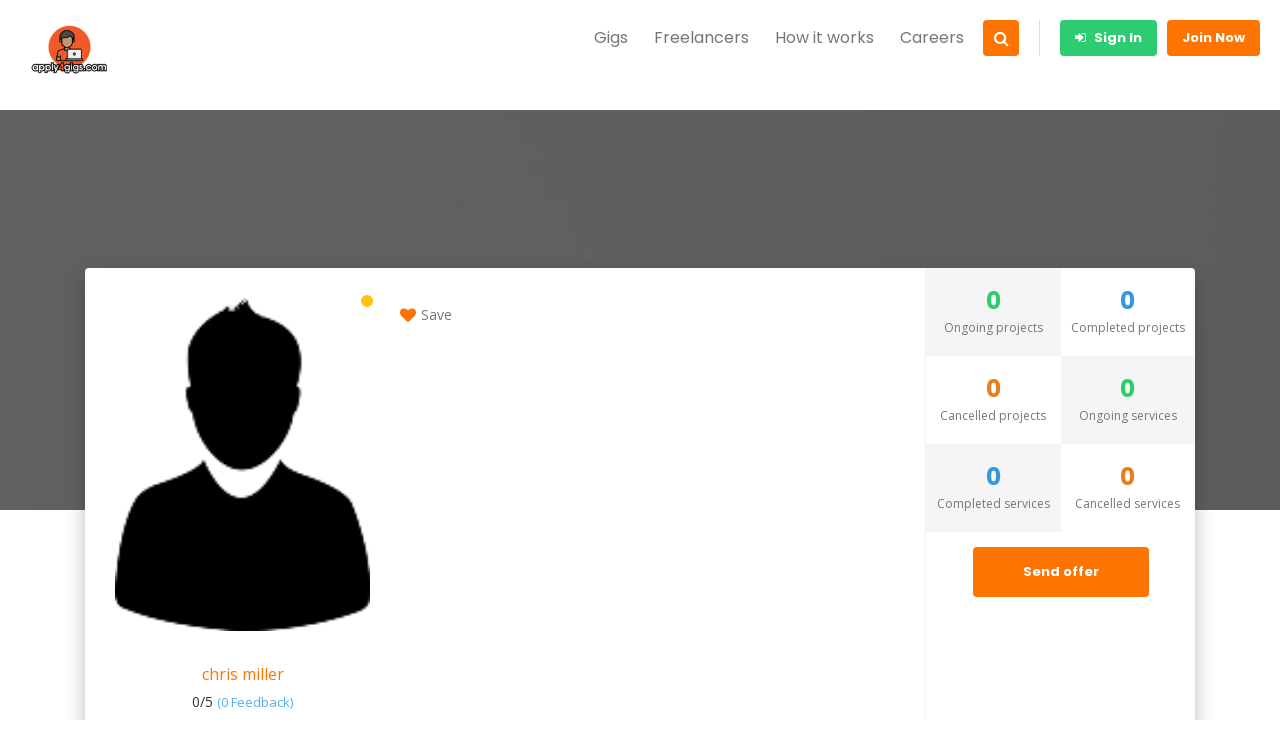

--- FILE ---
content_type: text/html; charset=UTF-8
request_url: https://apply4gigs.com/freelancer/chris-miller/
body_size: 12552
content:
<!doctype html>
<!--[if (gt IE 9)|!(IE)]><html lang="en"><![endif]-->
<html lang="en" prefix="og: https://ogp.me/ns#">
<head>
<meta http-equiv="X-UA-Compatible" content="IE=edge">
<meta charset="UTF-8">
<meta name="viewport" content="width=device-width, initial-scale=1">
<link rel="apple-touch-icon" href="apple-touch-icon.png">
<link rel="profile" href="https://gmpg.org/xfn/11">
<link rel="pingback" href="https://apply4gigs.com/xmlrpc.php">
<!-- Search Engine Optimization by Rank Math PRO - https://rankmath.com/ -->
<title>chris miller - Apply4Gigs</title>
<meta name="robots" content="follow, index, max-snippet:-1, max-video-preview:-1, max-image-preview:large"/>
<link rel="canonical" href="https://apply4gigs.com/freelancer/chris-miller/" />
<meta property="og:locale" content="en_US" />
<meta property="og:type" content="article" />
<meta property="og:title" content="chris miller - Apply4Gigs" />
<meta property="og:url" content="https://apply4gigs.com/freelancer/chris-miller/" />
<meta property="og:site_name" content="Apply4Gigs" />
<meta name="twitter:card" content="summary_large_image" />
<meta name="twitter:title" content="chris miller - Apply4Gigs" />
<script type="application/ld+json" class="rank-math-schema-pro">{"@context":"https://schema.org","@graph":[{"@type":"BreadcrumbList","@id":"https://apply4gigs.com/freelancer/chris-miller/#breadcrumb","itemListElement":[{"@type":"ListItem","position":"1","item":{"@id":"https://apply4gigs.com","name":"Home"}},{"@type":"ListItem","position":"2","item":{"@id":"https://apply4gigs.com/freelancer/chris-miller/","name":"chris miller"}}]}]}</script>
<!-- /Rank Math WordPress SEO plugin -->
<link rel='dns-prefetch' href='//www.googletagmanager.com' />
<link rel='dns-prefetch' href='//fonts.googleapis.com' />
<link rel="alternate" type="application/rss+xml" title="Apply4Gigs &raquo; Feed" href="https://apply4gigs.com/feed/" />
<link rel="alternate" title="oEmbed (JSON)" type="application/json+oembed" href="https://apply4gigs.com/wp-json/oembed/1.0/embed?url=https%3A%2F%2Fapply4gigs.com%2Ffreelancer%2Fchris-miller%2F" />
<link rel="alternate" title="oEmbed (XML)" type="text/xml+oembed" href="https://apply4gigs.com/wp-json/oembed/1.0/embed?url=https%3A%2F%2Fapply4gigs.com%2Ffreelancer%2Fchris-miller%2F&#038;format=xml" />
<style id='wp-img-auto-sizes-contain-inline-css' type='text/css'>
img:is([sizes=auto i],[sizes^="auto," i]){contain-intrinsic-size:3000px 1500px}
/*# sourceURL=wp-img-auto-sizes-contain-inline-css */
</style>
<link rel='stylesheet' id='wp-block-library-css' href='//apply4gigs.com/wp-content/cache/wpfc-minified/knuvsb1h/64emd.css' type='text/css' media='all' />
<link rel='stylesheet' id='wc-blocks-style-css' href='//apply4gigs.com/wp-content/cache/wpfc-minified/duoezb6d/64elk.css' type='text/css' media='all' />
<style id='global-styles-inline-css' type='text/css'>
:root{--wp--preset--aspect-ratio--square: 1;--wp--preset--aspect-ratio--4-3: 4/3;--wp--preset--aspect-ratio--3-4: 3/4;--wp--preset--aspect-ratio--3-2: 3/2;--wp--preset--aspect-ratio--2-3: 2/3;--wp--preset--aspect-ratio--16-9: 16/9;--wp--preset--aspect-ratio--9-16: 9/16;--wp--preset--color--black: #000000;--wp--preset--color--cyan-bluish-gray: #abb8c3;--wp--preset--color--white: #ffffff;--wp--preset--color--pale-pink: #f78da7;--wp--preset--color--vivid-red: #cf2e2e;--wp--preset--color--luminous-vivid-orange: #ff6900;--wp--preset--color--luminous-vivid-amber: #fcb900;--wp--preset--color--light-green-cyan: #7bdcb5;--wp--preset--color--vivid-green-cyan: #00d084;--wp--preset--color--pale-cyan-blue: #8ed1fc;--wp--preset--color--vivid-cyan-blue: #0693e3;--wp--preset--color--vivid-purple: #9b51e0;--wp--preset--color--strong-theme-color: #ff5851;--wp--preset--color--light-gray: #767676;--wp--preset--color--very-light-gray: #eee;--wp--preset--color--very-dark-gray: #323232;--wp--preset--gradient--vivid-cyan-blue-to-vivid-purple: linear-gradient(135deg,rgb(6,147,227) 0%,rgb(155,81,224) 100%);--wp--preset--gradient--light-green-cyan-to-vivid-green-cyan: linear-gradient(135deg,rgb(122,220,180) 0%,rgb(0,208,130) 100%);--wp--preset--gradient--luminous-vivid-amber-to-luminous-vivid-orange: linear-gradient(135deg,rgb(252,185,0) 0%,rgb(255,105,0) 100%);--wp--preset--gradient--luminous-vivid-orange-to-vivid-red: linear-gradient(135deg,rgb(255,105,0) 0%,rgb(207,46,46) 100%);--wp--preset--gradient--very-light-gray-to-cyan-bluish-gray: linear-gradient(135deg,rgb(238,238,238) 0%,rgb(169,184,195) 100%);--wp--preset--gradient--cool-to-warm-spectrum: linear-gradient(135deg,rgb(74,234,220) 0%,rgb(151,120,209) 20%,rgb(207,42,186) 40%,rgb(238,44,130) 60%,rgb(251,105,98) 80%,rgb(254,248,76) 100%);--wp--preset--gradient--blush-light-purple: linear-gradient(135deg,rgb(255,206,236) 0%,rgb(152,150,240) 100%);--wp--preset--gradient--blush-bordeaux: linear-gradient(135deg,rgb(254,205,165) 0%,rgb(254,45,45) 50%,rgb(107,0,62) 100%);--wp--preset--gradient--luminous-dusk: linear-gradient(135deg,rgb(255,203,112) 0%,rgb(199,81,192) 50%,rgb(65,88,208) 100%);--wp--preset--gradient--pale-ocean: linear-gradient(135deg,rgb(255,245,203) 0%,rgb(182,227,212) 50%,rgb(51,167,181) 100%);--wp--preset--gradient--electric-grass: linear-gradient(135deg,rgb(202,248,128) 0%,rgb(113,206,126) 100%);--wp--preset--gradient--midnight: linear-gradient(135deg,rgb(2,3,129) 0%,rgb(40,116,252) 100%);--wp--preset--font-size--small: 14px;--wp--preset--font-size--medium: 20px;--wp--preset--font-size--large: 36px;--wp--preset--font-size--x-large: 42px;--wp--preset--font-size--normal: 16px;--wp--preset--font-size--extra-large: 48px;--wp--preset--spacing--20: 0.44rem;--wp--preset--spacing--30: 0.67rem;--wp--preset--spacing--40: 1rem;--wp--preset--spacing--50: 1.5rem;--wp--preset--spacing--60: 2.25rem;--wp--preset--spacing--70: 3.38rem;--wp--preset--spacing--80: 5.06rem;--wp--preset--shadow--natural: 6px 6px 9px rgba(0, 0, 0, 0.2);--wp--preset--shadow--deep: 12px 12px 50px rgba(0, 0, 0, 0.4);--wp--preset--shadow--sharp: 6px 6px 0px rgba(0, 0, 0, 0.2);--wp--preset--shadow--outlined: 6px 6px 0px -3px rgb(255, 255, 255), 6px 6px rgb(0, 0, 0);--wp--preset--shadow--crisp: 6px 6px 0px rgb(0, 0, 0);}:where(.is-layout-flex){gap: 0.5em;}:where(.is-layout-grid){gap: 0.5em;}body .is-layout-flex{display: flex;}.is-layout-flex{flex-wrap: wrap;align-items: center;}.is-layout-flex > :is(*, div){margin: 0;}body .is-layout-grid{display: grid;}.is-layout-grid > :is(*, div){margin: 0;}:where(.wp-block-columns.is-layout-flex){gap: 2em;}:where(.wp-block-columns.is-layout-grid){gap: 2em;}:where(.wp-block-post-template.is-layout-flex){gap: 1.25em;}:where(.wp-block-post-template.is-layout-grid){gap: 1.25em;}.has-black-color{color: var(--wp--preset--color--black) !important;}.has-cyan-bluish-gray-color{color: var(--wp--preset--color--cyan-bluish-gray) !important;}.has-white-color{color: var(--wp--preset--color--white) !important;}.has-pale-pink-color{color: var(--wp--preset--color--pale-pink) !important;}.has-vivid-red-color{color: var(--wp--preset--color--vivid-red) !important;}.has-luminous-vivid-orange-color{color: var(--wp--preset--color--luminous-vivid-orange) !important;}.has-luminous-vivid-amber-color{color: var(--wp--preset--color--luminous-vivid-amber) !important;}.has-light-green-cyan-color{color: var(--wp--preset--color--light-green-cyan) !important;}.has-vivid-green-cyan-color{color: var(--wp--preset--color--vivid-green-cyan) !important;}.has-pale-cyan-blue-color{color: var(--wp--preset--color--pale-cyan-blue) !important;}.has-vivid-cyan-blue-color{color: var(--wp--preset--color--vivid-cyan-blue) !important;}.has-vivid-purple-color{color: var(--wp--preset--color--vivid-purple) !important;}.has-black-background-color{background-color: var(--wp--preset--color--black) !important;}.has-cyan-bluish-gray-background-color{background-color: var(--wp--preset--color--cyan-bluish-gray) !important;}.has-white-background-color{background-color: var(--wp--preset--color--white) !important;}.has-pale-pink-background-color{background-color: var(--wp--preset--color--pale-pink) !important;}.has-vivid-red-background-color{background-color: var(--wp--preset--color--vivid-red) !important;}.has-luminous-vivid-orange-background-color{background-color: var(--wp--preset--color--luminous-vivid-orange) !important;}.has-luminous-vivid-amber-background-color{background-color: var(--wp--preset--color--luminous-vivid-amber) !important;}.has-light-green-cyan-background-color{background-color: var(--wp--preset--color--light-green-cyan) !important;}.has-vivid-green-cyan-background-color{background-color: var(--wp--preset--color--vivid-green-cyan) !important;}.has-pale-cyan-blue-background-color{background-color: var(--wp--preset--color--pale-cyan-blue) !important;}.has-vivid-cyan-blue-background-color{background-color: var(--wp--preset--color--vivid-cyan-blue) !important;}.has-vivid-purple-background-color{background-color: var(--wp--preset--color--vivid-purple) !important;}.has-black-border-color{border-color: var(--wp--preset--color--black) !important;}.has-cyan-bluish-gray-border-color{border-color: var(--wp--preset--color--cyan-bluish-gray) !important;}.has-white-border-color{border-color: var(--wp--preset--color--white) !important;}.has-pale-pink-border-color{border-color: var(--wp--preset--color--pale-pink) !important;}.has-vivid-red-border-color{border-color: var(--wp--preset--color--vivid-red) !important;}.has-luminous-vivid-orange-border-color{border-color: var(--wp--preset--color--luminous-vivid-orange) !important;}.has-luminous-vivid-amber-border-color{border-color: var(--wp--preset--color--luminous-vivid-amber) !important;}.has-light-green-cyan-border-color{border-color: var(--wp--preset--color--light-green-cyan) !important;}.has-vivid-green-cyan-border-color{border-color: var(--wp--preset--color--vivid-green-cyan) !important;}.has-pale-cyan-blue-border-color{border-color: var(--wp--preset--color--pale-cyan-blue) !important;}.has-vivid-cyan-blue-border-color{border-color: var(--wp--preset--color--vivid-cyan-blue) !important;}.has-vivid-purple-border-color{border-color: var(--wp--preset--color--vivid-purple) !important;}.has-vivid-cyan-blue-to-vivid-purple-gradient-background{background: var(--wp--preset--gradient--vivid-cyan-blue-to-vivid-purple) !important;}.has-light-green-cyan-to-vivid-green-cyan-gradient-background{background: var(--wp--preset--gradient--light-green-cyan-to-vivid-green-cyan) !important;}.has-luminous-vivid-amber-to-luminous-vivid-orange-gradient-background{background: var(--wp--preset--gradient--luminous-vivid-amber-to-luminous-vivid-orange) !important;}.has-luminous-vivid-orange-to-vivid-red-gradient-background{background: var(--wp--preset--gradient--luminous-vivid-orange-to-vivid-red) !important;}.has-very-light-gray-to-cyan-bluish-gray-gradient-background{background: var(--wp--preset--gradient--very-light-gray-to-cyan-bluish-gray) !important;}.has-cool-to-warm-spectrum-gradient-background{background: var(--wp--preset--gradient--cool-to-warm-spectrum) !important;}.has-blush-light-purple-gradient-background{background: var(--wp--preset--gradient--blush-light-purple) !important;}.has-blush-bordeaux-gradient-background{background: var(--wp--preset--gradient--blush-bordeaux) !important;}.has-luminous-dusk-gradient-background{background: var(--wp--preset--gradient--luminous-dusk) !important;}.has-pale-ocean-gradient-background{background: var(--wp--preset--gradient--pale-ocean) !important;}.has-electric-grass-gradient-background{background: var(--wp--preset--gradient--electric-grass) !important;}.has-midnight-gradient-background{background: var(--wp--preset--gradient--midnight) !important;}.has-small-font-size{font-size: var(--wp--preset--font-size--small) !important;}.has-medium-font-size{font-size: var(--wp--preset--font-size--medium) !important;}.has-large-font-size{font-size: var(--wp--preset--font-size--large) !important;}.has-x-large-font-size{font-size: var(--wp--preset--font-size--x-large) !important;}
/*# sourceURL=global-styles-inline-css */
</style>
<style id='classic-theme-styles-inline-css' type='text/css'>
/*! This file is auto-generated */
.wp-block-button__link{color:#fff;background-color:#32373c;border-radius:9999px;box-shadow:none;text-decoration:none;padding:calc(.667em + 2px) calc(1.333em + 2px);font-size:1.125em}.wp-block-file__button{background:#32373c;color:#fff;text-decoration:none}
/*# sourceURL=/wp-includes/css/classic-themes.min.css */
</style>
<link rel='stylesheet' id='theme-my-login-css' href='//apply4gigs.com/wp-content/cache/wpfc-minified/kcxxjdyk/64elk.css' type='text/css' media='all' />
<link rel='stylesheet' id='woocommerce-layout-css' href='//apply4gigs.com/wp-content/cache/wpfc-minified/6zskc3yh/64elk.css' type='text/css' media='all' />
<link rel='stylesheet' id='woocommerce-smallscreen-css' href='//apply4gigs.com/wp-content/cache/wpfc-minified/7m47aqpu/64elk.css' type='text/css' media='only screen and (max-width: 768px)' />
<link rel='stylesheet' id='woocommerce-general-css' href='//apply4gigs.com/wp-content/cache/wpfc-minified/7w1wmk3f/64elk.css' type='text/css' media='all' />
<style id='woocommerce-inline-inline-css' type='text/css'>
.woocommerce form .form-row .required { visibility: visible; }
/*# sourceURL=woocommerce-inline-inline-css */
</style>
<link rel='stylesheet' id='workreap-default-google-fonts-css' href='https://fonts.googleapis.com/css?family=Montserrat:300,400,600,700%7CPoppins:400,500,600,700%7CWork+Sans:300,400%7COpen+Sans:400,600,700&#038;subset=latin,latin-ext' type='text/css' media='all' />
<link rel='stylesheet' id='fw-ext-breadcrumbs-add-css-css' href='//apply4gigs.com/wp-content/themes/workreap/framework-customizations/extensions/breadcrumbs/static/css/style.css?ver=caf8595e94fdd71aeabf7634becb7c3b' type='text/css' media='all' />
<link rel='stylesheet' id='fw-ext-builder-frontend-grid-css' href='//apply4gigs.com/wp-content/cache/wpfc-minified/qm5puwhb/64elk.css' type='text/css' media='all' />
<link rel='stylesheet' id='fw-ext-forms-default-styles-css' href='//apply4gigs.com/wp-content/cache/wpfc-minified/6yrgrr0v/64elk.css' type='text/css' media='all' />
<link rel='stylesheet' id='font-awesome-css' href='//apply4gigs.com/wp-content/cache/wpfc-minified/7bpalk65/64elk.css' type='text/css' media='all' />
<link rel='stylesheet' id='bootstrap-css' href='//apply4gigs.com/wp-content/cache/wpfc-minified/99gxe74c/64elk.css' type='text/css' media='all' />
<link rel='stylesheet' id='workreap-min-css' href='//apply4gigs.com/wp-content/cache/wpfc-minified/8ywzzjs4/64elk.css' type='text/css' media='all' />
<link rel='stylesheet' id='splide-css' href='//apply4gigs.com/wp-content/cache/wpfc-minified/7jvqndm6/64elk.css' type='text/css' media='all' />
<link rel='stylesheet' id='workreap-transitions-css' href='//apply4gigs.com/wp-content/cache/wpfc-minified/eerflmmk/64elk.css' type='text/css' media='all' />
<link rel='stylesheet' id='workreap-style-css' href='//apply4gigs.com/wp-content/cache/wpfc-minified/lkddg7mf/64elk.css' type='text/css' media='all' />
<link rel='stylesheet' id='workreap-typo-css' href='//apply4gigs.com/wp-content/cache/wpfc-minified/6xxxs9n2/64elk.css' type='text/css' media='all' />
<style id='workreap-typo-inline-css' type='text/css'>
:root {--primthemecolor: #ff7300; }
:root {--secthemecolor: #ff7300; }
:root {--terthemecolor: #ff7300; }
.wt-logo{max-width:none;}
.wt-logo a img{width:99px; height:60px;}
.single-micro-services .wt-companysimg,
.single-freelancers .frinnerbannerholder:after{background:rgba(0,0,0,0.6);}
.page-template-employer-search .wt-companysimg,
.single-projects .wt-companysimg,
.single-employers .wt-comsingleimg figure{background:rgba(0,0,0,0.6);}
.wt-empty-message span{background:url(//apply4gigs.com/wp-content/uploads/2021/12/pngegg-75.png);margin-bottom: 30px;}
.wt-loginbtn{background:#2ecc71; color:#FFFFFF;}
.wt-btn.wt-joinnowbtn{background:#f72a85; color:#FFFFFF;}
.wt-titlebardynmic.wt-innerbannerholder:before{background:linear-gradient(180deg, rgba(0,58,2,0.02) 0%, rgba(0,91,32,0.23) 100%) ;}
.wt-footer{background:#1f2130;}
.wt-footer .wt-socialiconfooter.wt-socialiconssimple li a i,
.wt-footer .wt-footerholder .wt-fwidgetcontent li a,
.wt-footer .wt-footerholder .wt-fwidgettitle h3,
.wt-footer .wt-footerholder .wt-fwidgetcontent li.wt-viewmore a,
.wt-footer .wt-copyrights,
.wt-footer .wt-addnav ul li a,
.wt-footer .wt-footerlogohold .wt-description p a,
.wt-footer .wt-footerlogohold>.wt-description>p{color:#ccc;}
.page-id-261 .wt-innerspace {padding: 75px 30px 80px;}			.wt-footertwo:after {
background: linear-gradient(to right, rgba(251,222,68,1) 0%,rgba(144,19,254,0.97) 100%);
}
.wt-footerthreevtwo {
background-image: url(https://apply4gigs.com/wp-content/themes/workreap/images/homeseven/footer-bg2.png),linear-gradient(to top, rgba(147,76,255,1) 0%,rgba(246,43,132,1) 100%);
}
/*# sourceURL=workreap-typo-inline-css */
</style>
<link rel='stylesheet' id='workreap-responsive-css' href='//apply4gigs.com/wp-content/cache/wpfc-minified/12xlj8b3/64elk.css' type='text/css' media='all' />
<link rel='stylesheet' id='emojionearea-css' href='//apply4gigs.com/wp-content/cache/wpfc-minified/mnntk0tr/64kgs.css' type='text/css' media='all' />
<link rel='stylesheet' id='venobox-css' href='//apply4gigs.com/wp-content/cache/wpfc-minified/2ojy2ifh/64elk.css' type='text/css' media='all' />
<script type="text/javascript" src="https://apply4gigs.com/wp-includes/js/jquery/jquery.min.js?ver=3.7.1" id="jquery-core-js"></script>
<script type="text/javascript" src="https://apply4gigs.com/wp-includes/js/jquery/jquery-migrate.min.js?ver=3.4.1" id="jquery-migrate-js"></script>
<script type="text/javascript" src="https://apply4gigs.com/wp-content/plugins/woocommerce/assets/js/jquery-blockui/jquery.blockUI.min.js?ver=2.7.0-wc.10.4.3" id="wc-jquery-blockui-js" defer="defer" data-wp-strategy="defer"></script>
<script type="text/javascript" id="wc-add-to-cart-js-extra">
/* <![CDATA[ */
var wc_add_to_cart_params = {"ajax_url":"/wp-admin/admin-ajax.php","wc_ajax_url":"/?wc-ajax=%%endpoint%%","i18n_view_cart":"View cart","cart_url":"https://apply4gigs.com/cart/","is_cart":"","cart_redirect_after_add":"no"};
//# sourceURL=wc-add-to-cart-js-extra
/* ]]> */
</script>
<script type="text/javascript" src="https://apply4gigs.com/wp-content/plugins/woocommerce/assets/js/frontend/add-to-cart.min.js?ver=10.4.3" id="wc-add-to-cart-js" defer="defer" data-wp-strategy="defer"></script>
<script type="text/javascript" src="https://apply4gigs.com/wp-content/plugins/woocommerce/assets/js/js-cookie/js.cookie.min.js?ver=2.1.4-wc.10.4.3" id="wc-js-cookie-js" defer="defer" data-wp-strategy="defer"></script>
<script type="text/javascript" id="woocommerce-js-extra">
/* <![CDATA[ */
var woocommerce_params = {"ajax_url":"/wp-admin/admin-ajax.php","wc_ajax_url":"/?wc-ajax=%%endpoint%%","i18n_password_show":"Show password","i18n_password_hide":"Hide password"};
//# sourceURL=woocommerce-js-extra
/* ]]> */
</script>
<script type="text/javascript" src="https://apply4gigs.com/wp-content/plugins/woocommerce/assets/js/frontend/woocommerce.min.js?ver=10.4.3" id="woocommerce-js" defer="defer" data-wp-strategy="defer"></script>
<script type="text/javascript" src="https://apply4gigs.com/wp-content/plugins/workreap_core/public/js/system-public.js?ver=2.3.8" id="workreap_core-js"></script>
<!-- Google tag (gtag.js) snippet added by Site Kit -->
<!-- Google Analytics snippet added by Site Kit -->
<script type="text/javascript" src="https://www.googletagmanager.com/gtag/js?id=G-CCDHTE9BC7" id="google_gtagjs-js" async></script>
<script type="text/javascript" id="google_gtagjs-js-after">
/* <![CDATA[ */
window.dataLayer = window.dataLayer || [];function gtag(){dataLayer.push(arguments);}
gtag("set","linker",{"domains":["apply4gigs.com"]});
gtag("js", new Date());
gtag("set", "developer_id.dZTNiMT", true);
gtag("config", "G-CCDHTE9BC7");
//# sourceURL=google_gtagjs-js-after
/* ]]> */
</script>
<script type="text/javascript" src="https://apply4gigs.com/wp-content/themes/workreap/js/vendor/modernizr.min.js?ver=2.7.1" id="modernizr-js"></script>
<script type="text/javascript" src="https://apply4gigs.com/wp-includes/js/plupload/moxie.min.js?ver=1.3.5.1" id="moxiejs-js"></script>
<script type="text/javascript" src="https://apply4gigs.com/wp-includes/js/plupload/plupload.min.js?ver=2.1.9" id="plupload-js"></script>
<script type="text/javascript" src="https://apply4gigs.com/wp-content/plugins/unyson/framework/static/js/fw-form-helpers.js?ver=caf8595e94fdd71aeabf7634becb7c3b" id="fw-form-helpers-js"></script>
<link rel="https://api.w.org/" href="https://apply4gigs.com/wp-json/" /><meta name="generator" content="Site Kit by Google 1.170.0" /><style type="text/css" id="faq-dynamic-css">
.pafa-list .pafa-list-cat, .pafa-accordion-cat > h2, .pafa-block-cat > h2 { font-size: 26px; }.pafa-list .pafa-list-q, .pafa-accordion .pafa-accordion-q, .pafa-block .pafa-block-q { font-size: 20px; }.pafa-accordion-a { padding-left: 56px; }.pafa-block.pafa-icon .pafa-block-a { padding-left: 71px; }
</style>
<meta property="og:url" content="https://apply4gigs.com/freelancer/chris-miller/" />
<meta property="og:type" content="https://apply4gigs.com/" />
<meta property="og:title" content="Apply4Gigs" />
<meta property="og:description" content="" />
<meta property="og:image" content="https://apply4gigs.com/wp-content/uploads/2021/12/pngegg-74-100x100.png" />
<meta name="twitter:card" content="summary">
<meta name="twitter:title" content="chris miller">
<meta name="twitter:description" content="">
<meta name="twitter:image" content="https://apply4gigs.com/wp-content/uploads/2021/12/pngegg-74-100x100.png">
<script>function event_preventDefault(e) {e.preventDefault();}</script>
<noscript><style>.woocommerce-product-gallery{ opacity: 1 !important; }</style></noscript>
<meta name="generator" content="Elementor 3.27.6; features: additional_custom_breakpoints; settings: css_print_method-external, google_font-enabled, font_display-auto">
<style>
.e-con.e-parent:nth-of-type(n+4):not(.e-lazyloaded):not(.e-no-lazyload),
.e-con.e-parent:nth-of-type(n+4):not(.e-lazyloaded):not(.e-no-lazyload) * {
background-image: none !important;
}
@media screen and (max-height: 1024px) {
.e-con.e-parent:nth-of-type(n+3):not(.e-lazyloaded):not(.e-no-lazyload),
.e-con.e-parent:nth-of-type(n+3):not(.e-lazyloaded):not(.e-no-lazyload) * {
background-image: none !important;
}
}
@media screen and (max-height: 640px) {
.e-con.e-parent:nth-of-type(n+2):not(.e-lazyloaded):not(.e-no-lazyload),
.e-con.e-parent:nth-of-type(n+2):not(.e-lazyloaded):not(.e-no-lazyload) * {
background-image: none !important;
}
}
</style>
<link rel="icon" href="https://apply4gigs.com/wp-content/uploads/2021/12/cropped-a4g-logo-2-small-32x32.png" sizes="32x32" />
<link rel="icon" href="https://apply4gigs.com/wp-content/uploads/2021/12/cropped-a4g-logo-2-small-192x192.png" sizes="192x192" />
<link rel="apple-touch-icon" href="https://apply4gigs.com/wp-content/uploads/2021/12/cropped-a4g-logo-2-small-180x180.png" />
<meta name="msapplication-TileImage" content="https://apply4gigs.com/wp-content/uploads/2021/12/cropped-a4g-logo-2-small-270x270.png" />
</head>
<body data-rsssl=1 class="wp-singular freelancers-template-default single single-freelancers postid-4003 wp-embed-responsive wp-theme-workreap theme-workreap registration-enabled default-header left-menu-no wtbody-white woocommerce-no-js elementor-default elementor-kit-1275">
<div class="preloader-outer">
<div class="wt-preloader-holder">
<div class="wt-loader"></div>
</div>
</div>
<div id="wt-wrapper" class="wt-wrapper wt-haslayout">
<header id="wt-header" class="wt-header wt-haslayout workreap-header-v1 wt-search-have">
<div class="wt-navigationarea">
<div class="container-fluid">
<div class="row">
<div class="col-xs-12 col-sm-12 col-md-12 col-lg-12">
<strong class="wt-logo"> 
<a href="https://apply4gigs.com/">
<img src="//apply4gigs.com/wp-content/uploads/2021/12/apply4gigs-logo-01-small.png" alt="Apply4Gigs">
</a>
</strong>
<form class="wt-formtheme wt-formbanner wt-formbannervtwo" action="https://apply4gigs.com/search-projects/" method="get">
<fieldset>
<div class="form-group">
<input type="text" name="keyword" value="" class="form-control" placeholder="I’m looking for">
<div class="wt-formoptions">
<div class="wt-dropdown">
<span><em class="selected-search-type">Jobs</em><i class="lnr lnr-chevron-down"></i></span>
</div>
<div class="wt-radioholder">
<span class="wt-radio">
<input id="wtheader-486096" data-url="https://apply4gigs.com/search-projects/" data-title="Jobs" type="radio" name="searchtype" value="job" checked>
<label for="wtheader-486096">Jobs</label>
</span>
<span class="wt-radio">
<input id="wtheader-598459" data-url="https://apply4gigs.com/search-employers/" data-title="Employers" type="radio" name="searchtype" value="employer" >
<label for="wtheader-598459">Employers</label>
</span>
<span class="wt-radio">
<input id="wtheader-461175" data-url="https://apply4gigs.com/search-services/" data-title="Services" type="radio" name="searchtype" value="services" >
<label for="wtheader-461175">Services</label>
</span>
</div>
<button type="submit" class="wt-searchbtn"><i class="fa fa-search"></i><span>Search Now</span></button>
</div>
</div>
<div class="wt-btn-remove-holder">
<a href="#" onclick="event_preventDefault(event);" class="wt-search-remove">Cancel</a>
<a href="#" onclick="event_preventDefault(event);" class="wt-search-remove"><i class="fa fa-close"></i></a>
</div>
</fieldset>
</form>
<div class="wt-rightarea">
<nav id="wt-nav" class="wt-nav navbar-expand-lg">
<button class="navbar-toggler" type="button" data-toggle="collapse" data-target="#navbarNav" aria-controls="navbarNav" aria-expanded="false" aria-label="Toggle navigation">
<i class="lnr lnr-menu"></i>
</button>
<div class="collapse navbar-collapse wt-navigation" id="navbarNav">
<ul id="menu-main-menu" class="navbar-nav nav-Js"><li id="menu-item-285" class="menu-item menu-item-type-post_type menu-item-object-page menu-item-285"><a href="https://apply4gigs.com/search-projects/" >Gigs</a></li>
<li id="menu-item-288" class="menu-item menu-item-type-post_type menu-item-object-page menu-item-288"><a href="https://apply4gigs.com/search-freelancers/" >Freelancers</a></li>
<li id="menu-item-283" class="menu-item menu-item-type-post_type menu-item-object-page menu-item-283"><a href="https://apply4gigs.com/how-it-works/" >How it works</a></li>
<li id="menu-item-2641" class="menu-item menu-item-type-post_type menu-item-object-page menu-item-2641"><a href="https://apply4gigs.com/careers-at-apply4gigs/" >Careers</a></li>
</ul>										</div>
</nav>
<div class="wt-loginarea">
<div class="wt-loginoption">
<a href="https://apply4gigs.com/login/"  class="wt-btn"><i class="fa fa-sign-in"></i>&nbsp;Sign In</a>
<div class="wt-loginformhold">
<div class="wt-loginheader">
<span>Sign In</span>
<a href="#" onclick="event_preventDefault(event);"><i class="fa fa-times"></i></a>
</div>
<form class="wt-formtheme wt-loginform do-login-form">
<fieldset>
<div class="form-group ">
<input type="text" name="username" class="form-control" value=""  placeholder="Type username">
</div>
<div class="form-group toolip-wrapo">
<input type="password" name="password" class="form-control" placeholder="Password">
</div>
<div class="domain-captcha form-group">
<div id="recaptcha_signin"></div>
</div>
<div class="wt-logininfo">
<input type="submit" class="wt-btn do-login-button" value="Sign In">
<span class="wt-checkbox">
<input id="wt-login" type="checkbox" name="rememberme">
<label for="wt-login">Keep me logged in</label>
</span>
</div>
<input type="hidden" id="login_request" name="login_request" value="215b3bd8c8" /><input type="hidden" name="_wp_http_referer" value="/freelancer/chris-miller/" />								<input type="hidden" name="redirect" value="">
</fieldset>
<div class="wt-loginfooterinfo">
<a href="#" onclick="event_preventDefault(event);" class="wt-forgot-password-v2">Forgot password?</a>
<a href="https://apply4gigs.com/authentication/?step=1">Create account</a>
</div>
</form>
<form class="wt-formtheme wt-loginform do-forgot-password-form wt-hide-form">
<fieldset>
<div class="form-group">
<input type="email" name="email" class="form-control get_password" placeholder="Email">
</div>
<div class="domain-captcha form-group">
<div id="recaptcha_forgot"></div>
</div>
<div class="wt-logininfo">
<a href="#" onclick="event_preventDefault(event);" class="wt-btn do-get-password-btn">Get Password</a>
</div>                                                               
</fieldset>
<div class="wt-loginfooterinfo">
<a href="#" onclick="event_preventDefault(event);" class="login-revert-v2">Sign In</a>
<a href="https://apply4gigs.com/authentication/?step=1">Create account</a>
</div>
</form>
</div>
</div>
<a href="https://apply4gigs.com/authentication/?step=1"  class="wt-btn">Join Now</a>
</div>
<div class="wt-respsonsive-search"><a href="#" onclick="event_preventDefault(event);" class="wt-searchbtn"><i class="fa fa-search"></i></a></div>
</div>
</div>
</div>
</div>
</div>
</header>
<main id="wt-main" class="wt-main wt-haslayout">	<div class="wt-sectionspacetop wt-haslayout">
<div class="wt-haslayout wt-innerbannerholder frinnerbannerholder wt-innerbannerholdervtwo" style="background-image:url('https://apply4gigs.com/wp-content/uploads/2021/12/frellance-dashboard-1920x400.jpg');">
</div>		<div class="wt-sectionspacetop wt-haslayout">
<div class="container">
<div class="row">
<div class="col-12 col-sm-12 col-md-12 col-lg-12 float-left">
<div class="wt-userprofileholder">
<div class="col-12 col-sm-12 col-md-12 col-lg-3 float-left">
<div class="row">
<div class="wt-userprofile">
<figure>
<img src="https://apply4gigs.com/wp-content/uploads/2021/12/pngegg-74.png" alt="freelancer">
<div class="wt-userdropdown wt-away template-content tipso_style wt-tipso" data-tipso="Offline"></div>							</figure>
<div class="wt-title toolip-wrapo">
<a href="https://apply4gigs.com/freelancer/chris-miller/" class="verification-tags">chris miller</a>
<div class="wt-sinle-pmeta">
<div class="wt-proposalfeedback">
<span class="wt-starcontent">0/<i>5</i>&nbsp;<em>(0&nbsp;Feedback)</em></span>
</div>
<span class="wtmember-since">Member since&nbsp;October 23, 2022</span>
</div>
</div>
</div>
</div>
</div>
<div class="col-12 col-sm-12 col-md-12 col-lg-9 float-left withstats">
<div class="row">
<div class="wt-profile-content-holder hide-earning-yes">
<div class="wt-proposalhead wt-userdetails">
<ul class="wt-userlisting-breadcrumb wt-userlisting-breadcrumbvtwo">
<li>				<a href="#" onclick="event_preventDefault(event);" class="wt-clicksave wt-savefreelancer" data-id="4003" data-text="Saved"><i class="fa fa-heart" ></i><span>Save</span></a>
</li>
</ul>
</div>
<div id="wt-statistics" class="wt-statistics wt-profilecounter wt-access-both">
<div class="wt-statisticcontent wt-countercolor1">
<h3 >0</h3>
<h4>Ongoing projects</h4>
</div>
<div class="wt-statisticcontent wt-countercolor2">
<h3>0</h3>
<h4>Completed projects</h4>
</div>
<div class="wt-statisticcontent wt-countercolor4">
<h3>0</h3>
<h4>Cancelled projects</h4>
</div>
<div class="wt-statisticcontent wt-countercolor1">
<h3 >0</h3>
<h4>Ongoing services</h4>
</div>
<div class="wt-statisticcontent wt-countercolor2">
<h3>0</h3>
<h4>Completed services</h4>
</div>
<div class="wt-statisticcontent wt-countercolor4">
<h3>0</h3>
<h4>Cancelled services</h4>
</div>
<div class="wt-description">
<p>* Click the button to send an offer</p>
<a class="wt-btn wt-loginfor-offer" data-url="https://apply4gigs.com/login/" href="#" onclick="event_preventDefault(event);">
Send offer											</a>
</div>
</div>
</div>
</div>
</div>
</div>
</div>
</div>
</div>			<div class="container">
<div class="row">
<div id="wt-twocolumns" class="wt-twocolumns wt-haslayout">
<div class="col-xs-12 col-sm-12 col-md-7 col-lg-7 col-xl-8 float-left">
<div class="wt-usersingle">
</div>
</div>
<div class="col-xs-12 col-sm-12 col-md-5 col-lg-5 col-xl-4 float-left">
<aside id="wt-sidebar" class="wt-sidebar">
<div class="wt-authorcodescan wt-widget wt-widgetcontent">
<div class="wt-qrscan">
<figure class="wt-qrcodeimg">
<img class="wt-qrcodedata" src="https://apply4gigs.com/wp-content/themes/workreap/images/qrcode.png" alt="QR-Code">
<figcaption>
<a href="#" onclick="event_preventDefault(event);" class="wt-qrcodedetails" data-type="freelancer" data-key="4003">
<span><i class="lnr lnr-redo"></i>load<br>QR code</span>
</a>
</figcaption>
</figure>
</div>
<div class="wt-qrcodedetail">
<span class="lnr lnr-laptop-phone"></span>
<div class="wt-qrcodefeat">
<h3>Scan with your <span>Smart Phone </span> To Get It Handy.</h3>
</div>	
</div>	
</div>
<div class="wt-widget singleenglish_level">
<div class="wt-widgettitle">
<h2>English level</h2>
</div>
<div class="wt-widgetcontent">
<div class="wt-widgettag wt-widgettagvtwo">
<a>Basic </a>
</div>
</div>
</div>
<div class="wt-widget wt-sharejob"><div class="wt-widgettitle"><h2>Share this freelancer</h2></div><div class='wt-widgetcontent'><ul class='wt-socialiconssimple'><li class="wt-linkedin"><a href="https://www.linkedin.com/shareArticle?mini=true&url=https%3A%2F%2Fapply4gigs.com%2Ffreelancer%2Fchris-miller%2F&title=chris+miller" rel="noopener" target="_blank"><i class="fa fa-linkedin"></i><span>Share on linkedin<span></a></li><li class="wt-facebook"><a href="//www.facebook.com/sharer.php?u=https%3A%2F%2Fapply4gigs.com%2Ffreelancer%2Fchris-miller%2F" onclick="window.open(this.href, 'post-share','left=50,top=50,width=600,height=350,toolbar=0'); return false;"><i class="fa fa-facebook-f"></i><span>Share on Facebook</span></a></li><li class="wt-twitter"><a href="//twitter.com/intent/tweet?text=chris+miller&url=https%3A%2F%2Fapply4gigs.com%2Ffreelancer%2Fchris-miller%2F&via=Apply4Gigs"  ><i class="fa fa-twitter"></i><span>Share on Twitter</span></a></li><li class="wt-pinterestp"><a href="//pinterest.com/pin/create/button/?url=https://apply4gigs.com/freelancer/chris-miller/&amp;media=https://apply4gigs.com/wp-content/uploads/2021/12/pngegg-74.png&description=chris+miller" onclick="window.open(this.href, 'post-share','left=50,top=50,width=600,height=350,toolbar=0'); return false;"><i class="fa fa-pinterest-p"></i><span>Share on Pinterest</span></a></li></ul></div></div>							</aside>
</div>
</div>
</div>
</div>
</div>
</div>
<div class="modal fade wt-offerpopup" tabindex="-1" role="dialog" id="chatmodal">
<div class="modal-dialog modal-dialog-centered" role="document">
<div class="wt-modalcontent modal-content">
<div class="wt-popuptitle">
<h2>Send a Project Offer</h2>
<a href="#" onclick="event_preventDefault(event);" class="wt-closebtn close"><i class="fa fa-close" data-dismiss="modal"></i></a>
</div>
<div class="modal-body">
<form class=" chat-form">
<div class="wt-formtheme wt-formpopup">
<fieldset class="wt-replaybox">
<div class="form-group">
<textarea class="form-control reply_msg" name="reply" placeholder="Type message here"></textarea>
</div>
<div class="form-group wt-btnarea">
<p>Click the button to send the offer to this freelancer</p>
<a href="#" onclick="event_preventDefault(event);" class="wt-btn wt-send-offer" data-invitetype="" data-status="unread" data-msgtype="modal" data-projectid="" data-receiver_id="284">Send offer</a>
</div>
</fieldset>
</div>
</form>
</div>
</div>
</div>
</div>
            </main>    
<footer id="wt-footer" class="wt-footer wt-footerfour wt-haslayout wt-footer-v1">
<div class="wt-footerholder wt-haslayout wt-sectionspace wt-widgets-active">
<div class="container">
<div class="row">
<div class="col-md-9 col-lg-6">
<div class="wt-footerlogohold"> 
<strong class="wt-logo"><a href="https://apply4gigs.com/"><img src="//apply4gigs.com/wp-content/uploads/2021/12/apply4gigs-logo-01-small.png" alt="Apply4Gigs"></a></strong>
<div class="wt-description">
<p><span class="TextRun BCX0 SCXW231694205" lang="EN-GB" xml:lang="EN-GB" data-contrast="auto"><span class="NormalTextRun BCX0 SCXW231694205">Apply4Gigs.com is a platform for freelancers, students, and part-time workers looking to make a little money on the side. We match business projects with skilled and talented professionals using a quid-pro-quo system. <a href="https://apply4gigs.com/about/">more...</a></span></span></p>									</div>
<ul class="wt-socialiconssimple wt-socialiconfooter">
<li class="wt-facebook"><a target="_blank" href="https://web.facebook.com/Apply-For-Gigs-103448522176454"><i class="fa fa-facebook"></i></a></li>
<li class="wt-twitter"><a target="_blank" href="https://twitter.com/apply4gigs"><i class="fa fa-twitter"></i></a></li>
<li class="wt-instagram"><a target="_blank" href="https://www.instagram.com/apply4gigs/"><i class="fa fa-instagram"></i></a></li>
<li class="wt-pinterest"><a target="_blank" href="http://www.pinterest.com/Apply4gigs"><i class="fa fa-pinterest-p"></i></a></li>
<li class=""><a target="_blank" href="https://yelp.com/biz/apply-for-gigs-dover"><i class="fa fa-yelp"></i></a></li>
<li class="wt-youtube"><a target="_blank" href="https://www.youtube.com/channel/UC6QZsyuNd9ls3zVame9vh2g"><i class="fa fa-youtube"></i></a></li>
</ul>
</div>
</div>
<div class="col-sm-6 col-lg-3">
<div class="wt-footercol wt-widgetcompany footer-link-1">
<div class="wt-fwidgettitle">
<h3>Company</h3>
</div>
<ul class="wt-fwidgetcontent">
<li><a target="_self" href="https://apply4gigs.com/platform-for-freelancers/">About Us</a></li>
<li><a target="_self" href="https://apply4gigs.com/how-it-works/">How It Works</a></li>
<li><a target="_self" href="https://apply4gigs.com/contact-us/">Contact Us</a></li>
<li><a target="_self" href="https://apply4gigs.com/terms-conditions/">Terms &amp; Conditions</a></li>
<li><a target="_self" href="https://apply4gigs.com/privacy-policy/">Privacy Policy</a></li>
</ul>
</div>
</div>
<div class="col-sm-6 col-lg-3">
<div class="wt-footercol wt-widgetcompany footer-link-2">
<div class="wt-fwidgettitle">
<h3>Explore More</h3>
</div>
<ul class="wt-fwidgetcontent">
<li><a target="_self" href="https://apply4gigs.com/search-projects/">Find Gigs</a></li>
<li><a target="_self" href="https://apply4gigs.com/blog">Articles</a></li>
<li><a target="_self" href="https://apply4gigs.com/faq/">FAQ</a></li>
<li><a target="_self" href="https://apply4gigs.com/glossary/">Glossary</a></li>
<li><a target="_self" href="https://apply4gigs.com/careers-at-apply4gigs/">Careers</a></li>
</ul>
</div>
</div>
</div>
</div>
</div>
<div class="wt-haslayout wt-joininfo">
<div class="container">
<div class="row justify-content-md-center">
<div class="col-xs-12 col-sm-12 col-md-12 col-lg-10 push-lg-1">
<div class="wt-companyinfo"><span>New here? Join now!</span></div>
<div class="wt-fbtnarea"><a href="https://apply4gigs.com/authentication/?step=1" class="wt-btn">Join Now</a></div>
</div>
</div>
</div>
</div>
<div class="wt-haslayout wt-footerbottom ">
<div class="container">
<div class="row">
<div class="col-xs-12 col-sm-12 col-md-12 col-lg-12">
<p class="wt-copyrights"><span>Copyright </span>&copy; 2026 Apply4Gigs.com All Right Reserved. Powered by <a href="https://rooah.com">ROOAH!</a>
</p>
<nav class="wt-addnav">
</nav>
</div>
</div>
</div>
</div>
<a id="wt-btnscrolltop" class="wt-btnscrolltop" href="javascript:void(0);"><i class="lnr lnr-chevron-up"></i></a>
</footer>
</div>
<script type="speculationrules">
{"prefetch":[{"source":"document","where":{"and":[{"href_matches":"/*"},{"not":{"href_matches":["/wp-*.php","/wp-admin/*","/wp-content/uploads/*","/wp-content/*","/wp-content/plugins/*","/wp-content/themes/workreap/*","/*\\?(.+)"]}},{"not":{"selector_matches":"a[rel~=\"nofollow\"]"}},{"not":{"selector_matches":".no-prefetch, .no-prefetch a"}}]},"eagerness":"conservative"}]}
</script>
<div class="modal fade wt-portfoliopopup" tabindex="-1" role="dialog" id="popupwrapper" data-backdrop="static">
<div class="modal-dialog modal-dialog-centered" role="document">
<div class="wt-modalcontentvtwo modal-content">
<a href="#" onclick="event_preventDefault(event);" class="wt-closebtn close"><i class="lnr lnr-cross" data-dismiss="modal"></i></a>
<div class="wt-portfolio-content-model"></div>
</div>
</div>
</div>
<div class="wt-uploadimages modal fade wt-uploadrating" id="wt-notification-modal" tabindex="-1" role="dialog" aria-hidden="true">
<div class="wt-modaldialog modal-dialog" role="document">
<div class="wt-modalcontent modal-content">
<div class="wt-boxtitle">
<h2>Notification detail <i class=" wt-btncancel fa fa-times" data-dismiss="modal" aria-label="Close"></i></h2>
</div>
<div class="wt-modalbody modal-body" id="wt-notification-detail">
</div>
</div>
</div>
</div>
<script>
const lazyloadRunObserver = () => {
const lazyloadBackgrounds = document.querySelectorAll( `.e-con.e-parent:not(.e-lazyloaded)` );
const lazyloadBackgroundObserver = new IntersectionObserver( ( entries ) => {
entries.forEach( ( entry ) => {
if ( entry.isIntersecting ) {
let lazyloadBackground = entry.target;
if( lazyloadBackground ) {
lazyloadBackground.classList.add( 'e-lazyloaded' );
}
lazyloadBackgroundObserver.unobserve( entry.target );
}
});
}, { rootMargin: '200px 0px 200px 0px' } );
lazyloadBackgrounds.forEach( ( lazyloadBackground ) => {
lazyloadBackgroundObserver.observe( lazyloadBackground );
} );
};
const events = [
'DOMContentLoaded',
'elementor/lazyload/observe',
];
events.forEach( ( event ) => {
document.addEventListener( event, lazyloadRunObserver );
} );
</script>
<script type='text/javascript'>
(function () {
var c = document.body.className;
c = c.replace(/woocommerce-no-js/, 'woocommerce-js');
document.body.className = c;
})();
</script>
<script type="text/javascript" id="moppm_elementor_script-js-extra">
/* <![CDATA[ */
var my_ajax_object = {"ajax_url":"https://apply4gigs.com/login/"};
//# sourceURL=moppm_elementor_script-js-extra
/* ]]> */
</script>
<script type="text/javascript" src="https://apply4gigs.com/wp-content/plugins/password-policy-manager/includes/js/moppm_elementor.min.js?ver=2.0.6" id="moppm_elementor_script-js"></script>
<script type="text/javascript" id="theme-my-login-js-extra">
/* <![CDATA[ */
var themeMyLogin = {"action":"","errors":[]};
//# sourceURL=theme-my-login-js-extra
/* ]]> */
</script>
<script type="text/javascript" src="https://apply4gigs.com/wp-content/plugins/theme-my-login/assets/scripts/theme-my-login.min.js?ver=7.1.14" id="theme-my-login-js"></script>
<script type="text/javascript" src="https://apply4gigs.com/wp-content/plugins/woocommerce/assets/js/sourcebuster/sourcebuster.min.js?ver=10.4.3" id="sourcebuster-js-js"></script>
<script type="text/javascript" id="wc-order-attribution-js-extra">
/* <![CDATA[ */
var wc_order_attribution = {"params":{"lifetime":1.0e-5,"session":30,"base64":false,"ajaxurl":"https://apply4gigs.com/wp-admin/admin-ajax.php","prefix":"wc_order_attribution_","allowTracking":true},"fields":{"source_type":"current.typ","referrer":"current_add.rf","utm_campaign":"current.cmp","utm_source":"current.src","utm_medium":"current.mdm","utm_content":"current.cnt","utm_id":"current.id","utm_term":"current.trm","utm_source_platform":"current.plt","utm_creative_format":"current.fmt","utm_marketing_tactic":"current.tct","session_entry":"current_add.ep","session_start_time":"current_add.fd","session_pages":"session.pgs","session_count":"udata.vst","user_agent":"udata.uag"}};
//# sourceURL=wc-order-attribution-js-extra
/* ]]> */
</script>
<script type="text/javascript" src="https://apply4gigs.com/wp-content/plugins/woocommerce/assets/js/frontend/order-attribution.min.js?ver=10.4.3" id="wc-order-attribution-js"></script>
<script type="text/javascript" src="https://apply4gigs.com/wp-content/themes/workreap/js/vendor/bootstrap.min.js?ver=2.7.1" id="bootstrap-js"></script>
<script type="text/javascript" src="https://apply4gigs.com/wp-content/themes/workreap/js/linkify/linkify.min.js?ver=caf8595e94fdd71aeabf7634becb7c3b" id="linkify-js"></script>
<script type="text/javascript" src="https://apply4gigs.com/wp-content/themes/workreap/js/linkify/linkify-string.min.js?ver=caf8595e94fdd71aeabf7634becb7c3b" id="linkify-string-js"></script>
<script type="text/javascript" src="https://apply4gigs.com/wp-content/themes/workreap/js/emoji/emojionearea.min.js?ver=caf8595e94fdd71aeabf7634becb7c3b" id="emojionearea-js"></script>
<script type="text/javascript" src="https://apply4gigs.com/wp-content/themes/workreap/js/main.js?ver=2.7.1" id="workreap-all-js"></script>
<script type="text/javascript" id="workreap-all-js-after">
/* <![CDATA[ */
jQuery(document).ready(function () {
var read_more      	= scripts_vars.read_more;
var less      		= scripts_vars.less;
var _readmore = jQuery('.wt-userdetails .wt-description');
_readmore.readmore({
speed: 500,
collapsedHeight: 247,
moreLink: '<a class="wt-btntext" href="#" onclick="event.preventDefualt();">Read More</a>',
lessLink: '<a class="wt-btntext" href="#" onclick="event.preventDefualt();">Less</a>',
});
});
//# sourceURL=workreap-all-js-after
/* ]]> */
</script>
<script type="text/javascript" src="https://apply4gigs.com/wp-content/themes/workreap/js/datetimepicker.js?ver=2.7.1" id="datetimepicker-js"></script>
<script type="text/javascript" id="workreap-callbacks-js-extra">
/* <![CDATA[ */
var scripts_vars = {"is_admin":"no","ajaxurl":"https://apply4gigs.com/wp-admin/admin-ajax.php"};
var scripts_vars = {"ajaxurl":"https://apply4gigs.com/wp-admin/admin-ajax.php","valid_email":"Please add a valid email address.","forgot_password":"Reset password","login":"Sign In","is_loggedin":"false","language_code":"en","user_type":"false","captcha_settings":"enable","site_key":"6Lf8ibcdAAAAAOPIWYK_oHdpIemJnLZLQnLdHBJ2","wishlist_message":"Login to save this job","proposal_message":"Login to send your proposal","proposal_amount":"Only numeric values allowed","proposal_error":"Please login to submit your proposal","proposal_max_val":"Proposal amount is greater then project cost.","message_error":"No kiddies please","skill_error":"Both fields are required","skill_value_error":"Enter a valid percentage value","specification_value_error":"Specification and value required","specification_alert_value_error":"Enter a valid value","already_skill_value_error":"This skill is already selected","award_image":"Image title","emptyexperience":"Industrial experience value is required","data_size_in_kb":"5120kb","award_image_title":"Your image title","award_image_size":"File size","document_title":"Document Title","emptyCancelReason":"Cancel reason is required","featured_skills":"50","package_update":"Please update your package to access this service.","feature_connects":"false","connects_pkg":"You\u2019ve consumed all you points to apply new job.","verify_user":"verified","jobs_message":"You\u2019ve consumed all you points to add new job.","services_message":"You\u2019ve consumed all you points to add new service.","loggedin_message":"Login to purchase this service.","service_access":"This access is only for the Employer/Company users.","spinner":"\u003Cimg class=\"sp-spin\" src=\"https://apply4gigs.com/wp-content/themes/workreap/images/spinner.gif\"\u003E","chatloader":"\u003Cimg class=\"sp-chatspin\" src=\"https://apply4gigs.com/wp-content/themes/workreap/images/chatloader.gif\"\u003E","chatloader_single":"\u003Cdiv class=\"loader-single-chat\"\u003E\u003Cimg class=\"sp-chatspin\" src=\"https://apply4gigs.com/wp-content/themes/workreap/images/chatloader.gif\"\u003E\u003C/div\u003E","defult_pdf":"https://apply4gigs.com/wp-content/themes/workreap/images/pdf.jpg","nothing":"Oops, nothing found!","days":"Days","hours":"Hours","minutes":"Minutes","expired":"EXPIRED","min_and":"Minutes and","seconds":"Seconds","yes":"Yes","no":"No","order":"Add to cart","order_message":"Are you sure you want to buy this package?","delete_project":"Delete project","delete_project_desc":"Are you sure you want to delete your project?","delete_service":"Delete service","delete_service_message":"Are you sure you want to delete your service?","delete_portfolio":"Delete portfolio","delete_portfolio_message":"Are you sure you want to delete your portfolio?","milestone_request":"Milestone Request","milestone_request_message":"Milestones will be sent to freelancer, if they approve then project will be start","milestone_completed":"Complete Milestone","milestone_completed_message":"Are you sure you want to complete this milestone?","milestone_checkout":"Milestone Payment","milestone_checkout_message":"Are you sure you want to pay for this milestone?","milestone_request_approved":"Milestone Request","milestone_request_approved_message":"On approval, you will be hired for this project.","cache_title":"Confirm?","cache_message":"Never show this message again","delete_account":"Delete Account","delete_account_message":"Are you sure you want to delete your account?","switch_user":"Switch Account","skill_already_added":"You have already added that","switch_user_message":"","remove_itme":"Remove from Saved","remove_itme_message":"Are you sure you want to remove this?","job_reopen_title":"Job Reopen","job_reopen_message":"Are you sure you want to reopen this job?","job_attachments":"Job attachments","portfolio_attachments":"Portfolio attachments","hire_freelancer":"Hire freelancer","hire_freelancer_message":"Are you sure you want to hire this freelancer?","hire_service":"Buy this service?","hire_service_message":"Are you sure you want buy this service?","required_field":"field is required","delete_dispute":"Delete this dispute?","delete_dispute_message":"Are you sure you want delete this dispute?","cancel_job":"Cancel Project?","cancel_job_message":"Are you sure you want cancel this project?","freelancer_action":"Only freelancer can perform this action!","employer_action":"Only employer can perform this action!","portfolio_required":"At-least one portfolio image is required","login_first":"Please login your account before buy these packages","cancel_verification":"Cancel Verfication?","cancel_verification_message":"Are you sure you want cancel your identity verification?","account_verification":"Your account has been verified.","dir_close_marker":"https://apply4gigs.com/wp-content/themes/workreap/images/close.gif","dir_cluster_marker":"https://apply4gigs.com/wp-content/themes/workreap/images/cluster.png","dir_map_marker":"https://apply4gigs.com/wp-content/themes/workreap/images/marker.png","dir_cluster_color":"#505050","dir_map_type":"ROADMAP","dir_zoom":"11","dir_longitude":"-0.1262362","dir_latitude":"51.5001524","map_styles":"view_5","country_restrict":"","dir_map_scroll":"false","dir_datasize":"5242880","chat_settings":"inbox","chat_page":"no","sticky_header":"enable","tip_content_bg":"#ff5851","tip_content_color":"#fff","tip_title_bg":"#323232","tip_title_color":"#fff","chat_host":"http://localhost","chat_port":"81","is_rtl":"","calendar_format":"Y-m-d","calendar_locale":"","startweekday":"1","fbsocial_connect":null,"fbapp_id":"","gclient_id":"","proposal_price_type":"any","currency_pos":"left","login_register_type":"pages","authentication_url":"https://apply4gigs.com/authentication/?step=2","site_url":"https://apply4gigs.com/","ajax_nonce":"4974bb4a2b","sticky_speed":"5000","instance_id":null,"secret_key":null,"counter_type":{"gadget":"disable","word":{"count_tagline":200,"count_project_title":200,"count_service_title":200},"character":{"count_tagline":200,"count_project_title":200,"count_service_title":200}},"current_user":"0","currency_code":"USD","currency_symbol":"$","facebook_connect":"disable","empty_noticification":"No recent notification found","characters_limit":"Remaining allowed characters: %d","word_limit":"Remaining allowed words: %d","start_typing":"Start typing...","loggedin_resume":"Please login to download this resume","select_skills":"Select skills","pluploadSize":"File upload size exceeded!","pluploadExtension":"Unknown file is not allowed","pluploadDuplicate":"Duplcate file found","pluploadError":"Some error occur with uploads, please try again","someerror":"Some error occur, please try again later.","delete_quote":"Delete quote","delete_quote_message":"Are you sure you want delete this quote?"};
//# sourceURL=workreap-callbacks-js-extra
/* ]]> */
</script>
<script type="text/javascript" src="https://apply4gigs.com/wp-content/themes/workreap/js/workreap_callbacks.js?ver=2.7.1" id="workreap-callbacks-js"></script>
<script type="text/javascript" id="workreap-callbacks-js-after">
/* <![CDATA[ */
!function(d,s,id){var js,fjs=d.getElementsByTagName(s)[0];if(!d.getElementById(id)){js=d.createElement(s);js.id=id;js.src="//platform.twitter.com/widgets.js";fjs.parentNode.insertBefore(js,fjs);}}(document,"script","twitter-wjs");
//# sourceURL=workreap-callbacks-js-after
/* ]]> */
</script>
<script type="text/javascript" src="https://apply4gigs.com/wp-includes/js/underscore.min.js?ver=1.13.7" id="underscore-js"></script>
<script type="text/javascript" id="wp-util-js-extra">
/* <![CDATA[ */
var _wpUtilSettings = {"ajax":{"url":"/wp-admin/admin-ajax.php"}};
//# sourceURL=wp-util-js-extra
/* ]]> */
</script>
<script type="text/javascript" src="https://apply4gigs.com/wp-includes/js/wp-util.min.js?ver=caf8595e94fdd71aeabf7634becb7c3b" id="wp-util-js"></script>
<script type="text/javascript" src="https://apply4gigs.com/wp-content/themes/workreap/js/jquery.hoverdir.js?ver=caf8595e94fdd71aeabf7634becb7c3b" id="hoverdir-js"></script>
<script type="text/javascript" src="https://apply4gigs.com/wp-content/themes/workreap/js/tipso.js?ver=caf8595e94fdd71aeabf7634becb7c3b" id="tipso-js"></script>
<script type="text/javascript" src="https://apply4gigs.com/wp-content/themes/workreap/js/splide.min.js?ver=caf8595e94fdd71aeabf7634becb7c3b" id="splide-js"></script>
<script type="text/javascript" src="https://apply4gigs.com/wp-content/themes/workreap/js/venobox.min.js?ver=caf8595e94fdd71aeabf7634becb7c3b" id="venobox-js"></script>
<script type="text/javascript" id="venobox-js-after">
/* <![CDATA[ */
jQuery('.wt-venobox').venobox();
//# sourceURL=venobox-js-after
/* ]]> */
</script>
<script type="text/javascript" src="https://www.google.com/recaptcha/api.js?onload=workreapCaptchaCallback&amp;render=explicit&amp;hl=en&amp;ver=2.7.1" id="recaptcha-js"></script>
<div id="tt" role="tooltip" aria-label="Tooltip content" class="cmtt"></div>
</body></html><!-- WP Fastest Cache file was created in 1.714 seconds, on January 20, 2026 @ 4:13 am --><!-- need to refresh to see cached version -->

--- FILE ---
content_type: text/html; charset=utf-8
request_url: https://www.google.com/recaptcha/api2/anchor?ar=1&k=6Lf8ibcdAAAAAOPIWYK_oHdpIemJnLZLQnLdHBJ2&co=aHR0cHM6Ly9hcHBseTRnaWdzLmNvbTo0NDM.&hl=en&v=PoyoqOPhxBO7pBk68S4YbpHZ&size=normal&anchor-ms=20000&execute-ms=30000&cb=ab72g489qub
body_size: 49466
content:
<!DOCTYPE HTML><html dir="ltr" lang="en"><head><meta http-equiv="Content-Type" content="text/html; charset=UTF-8">
<meta http-equiv="X-UA-Compatible" content="IE=edge">
<title>reCAPTCHA</title>
<style type="text/css">
/* cyrillic-ext */
@font-face {
  font-family: 'Roboto';
  font-style: normal;
  font-weight: 400;
  font-stretch: 100%;
  src: url(//fonts.gstatic.com/s/roboto/v48/KFO7CnqEu92Fr1ME7kSn66aGLdTylUAMa3GUBHMdazTgWw.woff2) format('woff2');
  unicode-range: U+0460-052F, U+1C80-1C8A, U+20B4, U+2DE0-2DFF, U+A640-A69F, U+FE2E-FE2F;
}
/* cyrillic */
@font-face {
  font-family: 'Roboto';
  font-style: normal;
  font-weight: 400;
  font-stretch: 100%;
  src: url(//fonts.gstatic.com/s/roboto/v48/KFO7CnqEu92Fr1ME7kSn66aGLdTylUAMa3iUBHMdazTgWw.woff2) format('woff2');
  unicode-range: U+0301, U+0400-045F, U+0490-0491, U+04B0-04B1, U+2116;
}
/* greek-ext */
@font-face {
  font-family: 'Roboto';
  font-style: normal;
  font-weight: 400;
  font-stretch: 100%;
  src: url(//fonts.gstatic.com/s/roboto/v48/KFO7CnqEu92Fr1ME7kSn66aGLdTylUAMa3CUBHMdazTgWw.woff2) format('woff2');
  unicode-range: U+1F00-1FFF;
}
/* greek */
@font-face {
  font-family: 'Roboto';
  font-style: normal;
  font-weight: 400;
  font-stretch: 100%;
  src: url(//fonts.gstatic.com/s/roboto/v48/KFO7CnqEu92Fr1ME7kSn66aGLdTylUAMa3-UBHMdazTgWw.woff2) format('woff2');
  unicode-range: U+0370-0377, U+037A-037F, U+0384-038A, U+038C, U+038E-03A1, U+03A3-03FF;
}
/* math */
@font-face {
  font-family: 'Roboto';
  font-style: normal;
  font-weight: 400;
  font-stretch: 100%;
  src: url(//fonts.gstatic.com/s/roboto/v48/KFO7CnqEu92Fr1ME7kSn66aGLdTylUAMawCUBHMdazTgWw.woff2) format('woff2');
  unicode-range: U+0302-0303, U+0305, U+0307-0308, U+0310, U+0312, U+0315, U+031A, U+0326-0327, U+032C, U+032F-0330, U+0332-0333, U+0338, U+033A, U+0346, U+034D, U+0391-03A1, U+03A3-03A9, U+03B1-03C9, U+03D1, U+03D5-03D6, U+03F0-03F1, U+03F4-03F5, U+2016-2017, U+2034-2038, U+203C, U+2040, U+2043, U+2047, U+2050, U+2057, U+205F, U+2070-2071, U+2074-208E, U+2090-209C, U+20D0-20DC, U+20E1, U+20E5-20EF, U+2100-2112, U+2114-2115, U+2117-2121, U+2123-214F, U+2190, U+2192, U+2194-21AE, U+21B0-21E5, U+21F1-21F2, U+21F4-2211, U+2213-2214, U+2216-22FF, U+2308-230B, U+2310, U+2319, U+231C-2321, U+2336-237A, U+237C, U+2395, U+239B-23B7, U+23D0, U+23DC-23E1, U+2474-2475, U+25AF, U+25B3, U+25B7, U+25BD, U+25C1, U+25CA, U+25CC, U+25FB, U+266D-266F, U+27C0-27FF, U+2900-2AFF, U+2B0E-2B11, U+2B30-2B4C, U+2BFE, U+3030, U+FF5B, U+FF5D, U+1D400-1D7FF, U+1EE00-1EEFF;
}
/* symbols */
@font-face {
  font-family: 'Roboto';
  font-style: normal;
  font-weight: 400;
  font-stretch: 100%;
  src: url(//fonts.gstatic.com/s/roboto/v48/KFO7CnqEu92Fr1ME7kSn66aGLdTylUAMaxKUBHMdazTgWw.woff2) format('woff2');
  unicode-range: U+0001-000C, U+000E-001F, U+007F-009F, U+20DD-20E0, U+20E2-20E4, U+2150-218F, U+2190, U+2192, U+2194-2199, U+21AF, U+21E6-21F0, U+21F3, U+2218-2219, U+2299, U+22C4-22C6, U+2300-243F, U+2440-244A, U+2460-24FF, U+25A0-27BF, U+2800-28FF, U+2921-2922, U+2981, U+29BF, U+29EB, U+2B00-2BFF, U+4DC0-4DFF, U+FFF9-FFFB, U+10140-1018E, U+10190-1019C, U+101A0, U+101D0-101FD, U+102E0-102FB, U+10E60-10E7E, U+1D2C0-1D2D3, U+1D2E0-1D37F, U+1F000-1F0FF, U+1F100-1F1AD, U+1F1E6-1F1FF, U+1F30D-1F30F, U+1F315, U+1F31C, U+1F31E, U+1F320-1F32C, U+1F336, U+1F378, U+1F37D, U+1F382, U+1F393-1F39F, U+1F3A7-1F3A8, U+1F3AC-1F3AF, U+1F3C2, U+1F3C4-1F3C6, U+1F3CA-1F3CE, U+1F3D4-1F3E0, U+1F3ED, U+1F3F1-1F3F3, U+1F3F5-1F3F7, U+1F408, U+1F415, U+1F41F, U+1F426, U+1F43F, U+1F441-1F442, U+1F444, U+1F446-1F449, U+1F44C-1F44E, U+1F453, U+1F46A, U+1F47D, U+1F4A3, U+1F4B0, U+1F4B3, U+1F4B9, U+1F4BB, U+1F4BF, U+1F4C8-1F4CB, U+1F4D6, U+1F4DA, U+1F4DF, U+1F4E3-1F4E6, U+1F4EA-1F4ED, U+1F4F7, U+1F4F9-1F4FB, U+1F4FD-1F4FE, U+1F503, U+1F507-1F50B, U+1F50D, U+1F512-1F513, U+1F53E-1F54A, U+1F54F-1F5FA, U+1F610, U+1F650-1F67F, U+1F687, U+1F68D, U+1F691, U+1F694, U+1F698, U+1F6AD, U+1F6B2, U+1F6B9-1F6BA, U+1F6BC, U+1F6C6-1F6CF, U+1F6D3-1F6D7, U+1F6E0-1F6EA, U+1F6F0-1F6F3, U+1F6F7-1F6FC, U+1F700-1F7FF, U+1F800-1F80B, U+1F810-1F847, U+1F850-1F859, U+1F860-1F887, U+1F890-1F8AD, U+1F8B0-1F8BB, U+1F8C0-1F8C1, U+1F900-1F90B, U+1F93B, U+1F946, U+1F984, U+1F996, U+1F9E9, U+1FA00-1FA6F, U+1FA70-1FA7C, U+1FA80-1FA89, U+1FA8F-1FAC6, U+1FACE-1FADC, U+1FADF-1FAE9, U+1FAF0-1FAF8, U+1FB00-1FBFF;
}
/* vietnamese */
@font-face {
  font-family: 'Roboto';
  font-style: normal;
  font-weight: 400;
  font-stretch: 100%;
  src: url(//fonts.gstatic.com/s/roboto/v48/KFO7CnqEu92Fr1ME7kSn66aGLdTylUAMa3OUBHMdazTgWw.woff2) format('woff2');
  unicode-range: U+0102-0103, U+0110-0111, U+0128-0129, U+0168-0169, U+01A0-01A1, U+01AF-01B0, U+0300-0301, U+0303-0304, U+0308-0309, U+0323, U+0329, U+1EA0-1EF9, U+20AB;
}
/* latin-ext */
@font-face {
  font-family: 'Roboto';
  font-style: normal;
  font-weight: 400;
  font-stretch: 100%;
  src: url(//fonts.gstatic.com/s/roboto/v48/KFO7CnqEu92Fr1ME7kSn66aGLdTylUAMa3KUBHMdazTgWw.woff2) format('woff2');
  unicode-range: U+0100-02BA, U+02BD-02C5, U+02C7-02CC, U+02CE-02D7, U+02DD-02FF, U+0304, U+0308, U+0329, U+1D00-1DBF, U+1E00-1E9F, U+1EF2-1EFF, U+2020, U+20A0-20AB, U+20AD-20C0, U+2113, U+2C60-2C7F, U+A720-A7FF;
}
/* latin */
@font-face {
  font-family: 'Roboto';
  font-style: normal;
  font-weight: 400;
  font-stretch: 100%;
  src: url(//fonts.gstatic.com/s/roboto/v48/KFO7CnqEu92Fr1ME7kSn66aGLdTylUAMa3yUBHMdazQ.woff2) format('woff2');
  unicode-range: U+0000-00FF, U+0131, U+0152-0153, U+02BB-02BC, U+02C6, U+02DA, U+02DC, U+0304, U+0308, U+0329, U+2000-206F, U+20AC, U+2122, U+2191, U+2193, U+2212, U+2215, U+FEFF, U+FFFD;
}
/* cyrillic-ext */
@font-face {
  font-family: 'Roboto';
  font-style: normal;
  font-weight: 500;
  font-stretch: 100%;
  src: url(//fonts.gstatic.com/s/roboto/v48/KFO7CnqEu92Fr1ME7kSn66aGLdTylUAMa3GUBHMdazTgWw.woff2) format('woff2');
  unicode-range: U+0460-052F, U+1C80-1C8A, U+20B4, U+2DE0-2DFF, U+A640-A69F, U+FE2E-FE2F;
}
/* cyrillic */
@font-face {
  font-family: 'Roboto';
  font-style: normal;
  font-weight: 500;
  font-stretch: 100%;
  src: url(//fonts.gstatic.com/s/roboto/v48/KFO7CnqEu92Fr1ME7kSn66aGLdTylUAMa3iUBHMdazTgWw.woff2) format('woff2');
  unicode-range: U+0301, U+0400-045F, U+0490-0491, U+04B0-04B1, U+2116;
}
/* greek-ext */
@font-face {
  font-family: 'Roboto';
  font-style: normal;
  font-weight: 500;
  font-stretch: 100%;
  src: url(//fonts.gstatic.com/s/roboto/v48/KFO7CnqEu92Fr1ME7kSn66aGLdTylUAMa3CUBHMdazTgWw.woff2) format('woff2');
  unicode-range: U+1F00-1FFF;
}
/* greek */
@font-face {
  font-family: 'Roboto';
  font-style: normal;
  font-weight: 500;
  font-stretch: 100%;
  src: url(//fonts.gstatic.com/s/roboto/v48/KFO7CnqEu92Fr1ME7kSn66aGLdTylUAMa3-UBHMdazTgWw.woff2) format('woff2');
  unicode-range: U+0370-0377, U+037A-037F, U+0384-038A, U+038C, U+038E-03A1, U+03A3-03FF;
}
/* math */
@font-face {
  font-family: 'Roboto';
  font-style: normal;
  font-weight: 500;
  font-stretch: 100%;
  src: url(//fonts.gstatic.com/s/roboto/v48/KFO7CnqEu92Fr1ME7kSn66aGLdTylUAMawCUBHMdazTgWw.woff2) format('woff2');
  unicode-range: U+0302-0303, U+0305, U+0307-0308, U+0310, U+0312, U+0315, U+031A, U+0326-0327, U+032C, U+032F-0330, U+0332-0333, U+0338, U+033A, U+0346, U+034D, U+0391-03A1, U+03A3-03A9, U+03B1-03C9, U+03D1, U+03D5-03D6, U+03F0-03F1, U+03F4-03F5, U+2016-2017, U+2034-2038, U+203C, U+2040, U+2043, U+2047, U+2050, U+2057, U+205F, U+2070-2071, U+2074-208E, U+2090-209C, U+20D0-20DC, U+20E1, U+20E5-20EF, U+2100-2112, U+2114-2115, U+2117-2121, U+2123-214F, U+2190, U+2192, U+2194-21AE, U+21B0-21E5, U+21F1-21F2, U+21F4-2211, U+2213-2214, U+2216-22FF, U+2308-230B, U+2310, U+2319, U+231C-2321, U+2336-237A, U+237C, U+2395, U+239B-23B7, U+23D0, U+23DC-23E1, U+2474-2475, U+25AF, U+25B3, U+25B7, U+25BD, U+25C1, U+25CA, U+25CC, U+25FB, U+266D-266F, U+27C0-27FF, U+2900-2AFF, U+2B0E-2B11, U+2B30-2B4C, U+2BFE, U+3030, U+FF5B, U+FF5D, U+1D400-1D7FF, U+1EE00-1EEFF;
}
/* symbols */
@font-face {
  font-family: 'Roboto';
  font-style: normal;
  font-weight: 500;
  font-stretch: 100%;
  src: url(//fonts.gstatic.com/s/roboto/v48/KFO7CnqEu92Fr1ME7kSn66aGLdTylUAMaxKUBHMdazTgWw.woff2) format('woff2');
  unicode-range: U+0001-000C, U+000E-001F, U+007F-009F, U+20DD-20E0, U+20E2-20E4, U+2150-218F, U+2190, U+2192, U+2194-2199, U+21AF, U+21E6-21F0, U+21F3, U+2218-2219, U+2299, U+22C4-22C6, U+2300-243F, U+2440-244A, U+2460-24FF, U+25A0-27BF, U+2800-28FF, U+2921-2922, U+2981, U+29BF, U+29EB, U+2B00-2BFF, U+4DC0-4DFF, U+FFF9-FFFB, U+10140-1018E, U+10190-1019C, U+101A0, U+101D0-101FD, U+102E0-102FB, U+10E60-10E7E, U+1D2C0-1D2D3, U+1D2E0-1D37F, U+1F000-1F0FF, U+1F100-1F1AD, U+1F1E6-1F1FF, U+1F30D-1F30F, U+1F315, U+1F31C, U+1F31E, U+1F320-1F32C, U+1F336, U+1F378, U+1F37D, U+1F382, U+1F393-1F39F, U+1F3A7-1F3A8, U+1F3AC-1F3AF, U+1F3C2, U+1F3C4-1F3C6, U+1F3CA-1F3CE, U+1F3D4-1F3E0, U+1F3ED, U+1F3F1-1F3F3, U+1F3F5-1F3F7, U+1F408, U+1F415, U+1F41F, U+1F426, U+1F43F, U+1F441-1F442, U+1F444, U+1F446-1F449, U+1F44C-1F44E, U+1F453, U+1F46A, U+1F47D, U+1F4A3, U+1F4B0, U+1F4B3, U+1F4B9, U+1F4BB, U+1F4BF, U+1F4C8-1F4CB, U+1F4D6, U+1F4DA, U+1F4DF, U+1F4E3-1F4E6, U+1F4EA-1F4ED, U+1F4F7, U+1F4F9-1F4FB, U+1F4FD-1F4FE, U+1F503, U+1F507-1F50B, U+1F50D, U+1F512-1F513, U+1F53E-1F54A, U+1F54F-1F5FA, U+1F610, U+1F650-1F67F, U+1F687, U+1F68D, U+1F691, U+1F694, U+1F698, U+1F6AD, U+1F6B2, U+1F6B9-1F6BA, U+1F6BC, U+1F6C6-1F6CF, U+1F6D3-1F6D7, U+1F6E0-1F6EA, U+1F6F0-1F6F3, U+1F6F7-1F6FC, U+1F700-1F7FF, U+1F800-1F80B, U+1F810-1F847, U+1F850-1F859, U+1F860-1F887, U+1F890-1F8AD, U+1F8B0-1F8BB, U+1F8C0-1F8C1, U+1F900-1F90B, U+1F93B, U+1F946, U+1F984, U+1F996, U+1F9E9, U+1FA00-1FA6F, U+1FA70-1FA7C, U+1FA80-1FA89, U+1FA8F-1FAC6, U+1FACE-1FADC, U+1FADF-1FAE9, U+1FAF0-1FAF8, U+1FB00-1FBFF;
}
/* vietnamese */
@font-face {
  font-family: 'Roboto';
  font-style: normal;
  font-weight: 500;
  font-stretch: 100%;
  src: url(//fonts.gstatic.com/s/roboto/v48/KFO7CnqEu92Fr1ME7kSn66aGLdTylUAMa3OUBHMdazTgWw.woff2) format('woff2');
  unicode-range: U+0102-0103, U+0110-0111, U+0128-0129, U+0168-0169, U+01A0-01A1, U+01AF-01B0, U+0300-0301, U+0303-0304, U+0308-0309, U+0323, U+0329, U+1EA0-1EF9, U+20AB;
}
/* latin-ext */
@font-face {
  font-family: 'Roboto';
  font-style: normal;
  font-weight: 500;
  font-stretch: 100%;
  src: url(//fonts.gstatic.com/s/roboto/v48/KFO7CnqEu92Fr1ME7kSn66aGLdTylUAMa3KUBHMdazTgWw.woff2) format('woff2');
  unicode-range: U+0100-02BA, U+02BD-02C5, U+02C7-02CC, U+02CE-02D7, U+02DD-02FF, U+0304, U+0308, U+0329, U+1D00-1DBF, U+1E00-1E9F, U+1EF2-1EFF, U+2020, U+20A0-20AB, U+20AD-20C0, U+2113, U+2C60-2C7F, U+A720-A7FF;
}
/* latin */
@font-face {
  font-family: 'Roboto';
  font-style: normal;
  font-weight: 500;
  font-stretch: 100%;
  src: url(//fonts.gstatic.com/s/roboto/v48/KFO7CnqEu92Fr1ME7kSn66aGLdTylUAMa3yUBHMdazQ.woff2) format('woff2');
  unicode-range: U+0000-00FF, U+0131, U+0152-0153, U+02BB-02BC, U+02C6, U+02DA, U+02DC, U+0304, U+0308, U+0329, U+2000-206F, U+20AC, U+2122, U+2191, U+2193, U+2212, U+2215, U+FEFF, U+FFFD;
}
/* cyrillic-ext */
@font-face {
  font-family: 'Roboto';
  font-style: normal;
  font-weight: 900;
  font-stretch: 100%;
  src: url(//fonts.gstatic.com/s/roboto/v48/KFO7CnqEu92Fr1ME7kSn66aGLdTylUAMa3GUBHMdazTgWw.woff2) format('woff2');
  unicode-range: U+0460-052F, U+1C80-1C8A, U+20B4, U+2DE0-2DFF, U+A640-A69F, U+FE2E-FE2F;
}
/* cyrillic */
@font-face {
  font-family: 'Roboto';
  font-style: normal;
  font-weight: 900;
  font-stretch: 100%;
  src: url(//fonts.gstatic.com/s/roboto/v48/KFO7CnqEu92Fr1ME7kSn66aGLdTylUAMa3iUBHMdazTgWw.woff2) format('woff2');
  unicode-range: U+0301, U+0400-045F, U+0490-0491, U+04B0-04B1, U+2116;
}
/* greek-ext */
@font-face {
  font-family: 'Roboto';
  font-style: normal;
  font-weight: 900;
  font-stretch: 100%;
  src: url(//fonts.gstatic.com/s/roboto/v48/KFO7CnqEu92Fr1ME7kSn66aGLdTylUAMa3CUBHMdazTgWw.woff2) format('woff2');
  unicode-range: U+1F00-1FFF;
}
/* greek */
@font-face {
  font-family: 'Roboto';
  font-style: normal;
  font-weight: 900;
  font-stretch: 100%;
  src: url(//fonts.gstatic.com/s/roboto/v48/KFO7CnqEu92Fr1ME7kSn66aGLdTylUAMa3-UBHMdazTgWw.woff2) format('woff2');
  unicode-range: U+0370-0377, U+037A-037F, U+0384-038A, U+038C, U+038E-03A1, U+03A3-03FF;
}
/* math */
@font-face {
  font-family: 'Roboto';
  font-style: normal;
  font-weight: 900;
  font-stretch: 100%;
  src: url(//fonts.gstatic.com/s/roboto/v48/KFO7CnqEu92Fr1ME7kSn66aGLdTylUAMawCUBHMdazTgWw.woff2) format('woff2');
  unicode-range: U+0302-0303, U+0305, U+0307-0308, U+0310, U+0312, U+0315, U+031A, U+0326-0327, U+032C, U+032F-0330, U+0332-0333, U+0338, U+033A, U+0346, U+034D, U+0391-03A1, U+03A3-03A9, U+03B1-03C9, U+03D1, U+03D5-03D6, U+03F0-03F1, U+03F4-03F5, U+2016-2017, U+2034-2038, U+203C, U+2040, U+2043, U+2047, U+2050, U+2057, U+205F, U+2070-2071, U+2074-208E, U+2090-209C, U+20D0-20DC, U+20E1, U+20E5-20EF, U+2100-2112, U+2114-2115, U+2117-2121, U+2123-214F, U+2190, U+2192, U+2194-21AE, U+21B0-21E5, U+21F1-21F2, U+21F4-2211, U+2213-2214, U+2216-22FF, U+2308-230B, U+2310, U+2319, U+231C-2321, U+2336-237A, U+237C, U+2395, U+239B-23B7, U+23D0, U+23DC-23E1, U+2474-2475, U+25AF, U+25B3, U+25B7, U+25BD, U+25C1, U+25CA, U+25CC, U+25FB, U+266D-266F, U+27C0-27FF, U+2900-2AFF, U+2B0E-2B11, U+2B30-2B4C, U+2BFE, U+3030, U+FF5B, U+FF5D, U+1D400-1D7FF, U+1EE00-1EEFF;
}
/* symbols */
@font-face {
  font-family: 'Roboto';
  font-style: normal;
  font-weight: 900;
  font-stretch: 100%;
  src: url(//fonts.gstatic.com/s/roboto/v48/KFO7CnqEu92Fr1ME7kSn66aGLdTylUAMaxKUBHMdazTgWw.woff2) format('woff2');
  unicode-range: U+0001-000C, U+000E-001F, U+007F-009F, U+20DD-20E0, U+20E2-20E4, U+2150-218F, U+2190, U+2192, U+2194-2199, U+21AF, U+21E6-21F0, U+21F3, U+2218-2219, U+2299, U+22C4-22C6, U+2300-243F, U+2440-244A, U+2460-24FF, U+25A0-27BF, U+2800-28FF, U+2921-2922, U+2981, U+29BF, U+29EB, U+2B00-2BFF, U+4DC0-4DFF, U+FFF9-FFFB, U+10140-1018E, U+10190-1019C, U+101A0, U+101D0-101FD, U+102E0-102FB, U+10E60-10E7E, U+1D2C0-1D2D3, U+1D2E0-1D37F, U+1F000-1F0FF, U+1F100-1F1AD, U+1F1E6-1F1FF, U+1F30D-1F30F, U+1F315, U+1F31C, U+1F31E, U+1F320-1F32C, U+1F336, U+1F378, U+1F37D, U+1F382, U+1F393-1F39F, U+1F3A7-1F3A8, U+1F3AC-1F3AF, U+1F3C2, U+1F3C4-1F3C6, U+1F3CA-1F3CE, U+1F3D4-1F3E0, U+1F3ED, U+1F3F1-1F3F3, U+1F3F5-1F3F7, U+1F408, U+1F415, U+1F41F, U+1F426, U+1F43F, U+1F441-1F442, U+1F444, U+1F446-1F449, U+1F44C-1F44E, U+1F453, U+1F46A, U+1F47D, U+1F4A3, U+1F4B0, U+1F4B3, U+1F4B9, U+1F4BB, U+1F4BF, U+1F4C8-1F4CB, U+1F4D6, U+1F4DA, U+1F4DF, U+1F4E3-1F4E6, U+1F4EA-1F4ED, U+1F4F7, U+1F4F9-1F4FB, U+1F4FD-1F4FE, U+1F503, U+1F507-1F50B, U+1F50D, U+1F512-1F513, U+1F53E-1F54A, U+1F54F-1F5FA, U+1F610, U+1F650-1F67F, U+1F687, U+1F68D, U+1F691, U+1F694, U+1F698, U+1F6AD, U+1F6B2, U+1F6B9-1F6BA, U+1F6BC, U+1F6C6-1F6CF, U+1F6D3-1F6D7, U+1F6E0-1F6EA, U+1F6F0-1F6F3, U+1F6F7-1F6FC, U+1F700-1F7FF, U+1F800-1F80B, U+1F810-1F847, U+1F850-1F859, U+1F860-1F887, U+1F890-1F8AD, U+1F8B0-1F8BB, U+1F8C0-1F8C1, U+1F900-1F90B, U+1F93B, U+1F946, U+1F984, U+1F996, U+1F9E9, U+1FA00-1FA6F, U+1FA70-1FA7C, U+1FA80-1FA89, U+1FA8F-1FAC6, U+1FACE-1FADC, U+1FADF-1FAE9, U+1FAF0-1FAF8, U+1FB00-1FBFF;
}
/* vietnamese */
@font-face {
  font-family: 'Roboto';
  font-style: normal;
  font-weight: 900;
  font-stretch: 100%;
  src: url(//fonts.gstatic.com/s/roboto/v48/KFO7CnqEu92Fr1ME7kSn66aGLdTylUAMa3OUBHMdazTgWw.woff2) format('woff2');
  unicode-range: U+0102-0103, U+0110-0111, U+0128-0129, U+0168-0169, U+01A0-01A1, U+01AF-01B0, U+0300-0301, U+0303-0304, U+0308-0309, U+0323, U+0329, U+1EA0-1EF9, U+20AB;
}
/* latin-ext */
@font-face {
  font-family: 'Roboto';
  font-style: normal;
  font-weight: 900;
  font-stretch: 100%;
  src: url(//fonts.gstatic.com/s/roboto/v48/KFO7CnqEu92Fr1ME7kSn66aGLdTylUAMa3KUBHMdazTgWw.woff2) format('woff2');
  unicode-range: U+0100-02BA, U+02BD-02C5, U+02C7-02CC, U+02CE-02D7, U+02DD-02FF, U+0304, U+0308, U+0329, U+1D00-1DBF, U+1E00-1E9F, U+1EF2-1EFF, U+2020, U+20A0-20AB, U+20AD-20C0, U+2113, U+2C60-2C7F, U+A720-A7FF;
}
/* latin */
@font-face {
  font-family: 'Roboto';
  font-style: normal;
  font-weight: 900;
  font-stretch: 100%;
  src: url(//fonts.gstatic.com/s/roboto/v48/KFO7CnqEu92Fr1ME7kSn66aGLdTylUAMa3yUBHMdazQ.woff2) format('woff2');
  unicode-range: U+0000-00FF, U+0131, U+0152-0153, U+02BB-02BC, U+02C6, U+02DA, U+02DC, U+0304, U+0308, U+0329, U+2000-206F, U+20AC, U+2122, U+2191, U+2193, U+2212, U+2215, U+FEFF, U+FFFD;
}

</style>
<link rel="stylesheet" type="text/css" href="https://www.gstatic.com/recaptcha/releases/PoyoqOPhxBO7pBk68S4YbpHZ/styles__ltr.css">
<script nonce="B4rHW4g4RXyQqluDlHb1_A" type="text/javascript">window['__recaptcha_api'] = 'https://www.google.com/recaptcha/api2/';</script>
<script type="text/javascript" src="https://www.gstatic.com/recaptcha/releases/PoyoqOPhxBO7pBk68S4YbpHZ/recaptcha__en.js" nonce="B4rHW4g4RXyQqluDlHb1_A">
      
    </script></head>
<body><div id="rc-anchor-alert" class="rc-anchor-alert"></div>
<input type="hidden" id="recaptcha-token" value="[base64]">
<script type="text/javascript" nonce="B4rHW4g4RXyQqluDlHb1_A">
      recaptcha.anchor.Main.init("[\x22ainput\x22,[\x22bgdata\x22,\x22\x22,\[base64]/[base64]/[base64]/KE4oMTI0LHYsdi5HKSxMWihsLHYpKTpOKDEyNCx2LGwpLFYpLHYpLFQpKSxGKDE3MSx2KX0scjc9ZnVuY3Rpb24obCl7cmV0dXJuIGx9LEM9ZnVuY3Rpb24obCxWLHYpe04odixsLFYpLFZbYWtdPTI3OTZ9LG49ZnVuY3Rpb24obCxWKXtWLlg9KChWLlg/[base64]/[base64]/[base64]/[base64]/[base64]/[base64]/[base64]/[base64]/[base64]/[base64]/[base64]\\u003d\x22,\[base64]\x22,\x22woDCgcKCQmtpw6LCig9IwrsDfMOVTRkOUhYqbMKEw5vDlcO2woTCisOqw7RbwoRSeiHDpMKTZ2HCjz5/woV7fcKmwrbCj8KLw5HDtMOsw4ALwq8fw7nDpsKhN8KswqDDj0xqQG7CnsOOw65Yw4k2wq4Owq/CuAM4XhR+OlxDdMO8EcOIXcKdwpvCv8KqacOCw5hkwrFnw70PDBvCui0OTwvCvwLCrcKDw7fCsm1HYsOpw7nCm8KjRcO3w6XCq2V4w7DCiEQZw4xWBcK5BXvCrWVGSsOoPsKZPsKaw60/wokbbsOsw4fCssOORlDDhsKNw5bCpcKow6dXwqcdSV0swp/DuGgLNsKlVcK2TMOtw6kvZybCmWtAAWljwozClcK+w5BBUMKfDj1YLCUAf8OVchgsNsO6bMOoGlk2X8K7w5fCssOqwojCqsKxdRjDpcKfwoTClw8nw6pXwr/DsAXDhHfDscO2w4XCnVgfU1RrwotaGwLDvnnCvEN+KWxBDsK6VMKPwpfCsm8oLx/Co8K6w5jDiiLDgMKHw4zCqzBaw4ZgUMOWBDlQcsOIQ8OWw7/CrT/[base64]/woBAw6BuUy0Hw7/CksOOA8O7w5NYwoLDt0PClxvCsMOcw7HDrcOSa8KCwrILwqbCq8OwwrFEwoHDqA3DsgjDolc8wrTCjlnCoiZiXsKtXsO1w65Dw43DlsOITsKiBm5zasOvw5nDjMO/w57DhMKfw47Ci8OJK8KYRR/CnlDDhcO4wqLCp8O1w6zCsMKXA8ODw7k3XlRvNVDDk8ODKcOAwoJiw6YKw4HDtsKOw6clwo7DmcKVXMOUw4Bhw5U9C8OwazTCu3/Co39Xw6TCq8KTDCvCsVEJPmDCocKKYsOywr1Ew6PDk8OZOiRuI8OZNmt8VsOsbWzDoixQw4HCs2dVwp7CihvCkwQFwrQhwpHDpcO2wqjClBMuV8OkQcKbSAlFUgXDug7ChMKKwovDpD1Iw4LDk8K8MsK7KcOGZcKnwqnCj0LDhsOaw49Ww6t3wpnCgw/CvjMLP8Oww7fCs8KIwpUbV8OnwrjCucORHQvDoRDDtTzDkXQlaEfDoMO/[base64]/[base64]/CuMKGaxYBE2tUCGs/PGbDuW5nwrlMw7JWKsOMAsODwpLDukt/FcOAGWPCrcO7w5DCgcOpwpbCgsOvw7nDtBPDqMKaN8KGwohvw4XCmmvCiF7Dow8bw7ZTU8OVEGvDnsKJw4FXe8KLO0TCoiEGw7nDt8OiU8Khw4ZMOcOmwpx/Q8ODw6MeBsKEecOFRz1hwq7CvibDicOoCsK0wpHDvcOpw5tyw6HClzXCmsOEw7LDhUPDsMO1wr40w7vDixJfw5t+BVnDmMKYwr/CqggSZMOHW8KpK0ZpIFvCksKEw57ChMK/w7Z+wpzCh8OfTjpowofCtnvDnMKLwrQlF8K/wonDs8KlKDTDs8KiZTbChDcBwr7Doj8iw69UwogKw68lw5bDr8OSBcKvw49ubjYeccOvw55mwpwJZxViECrDpgrCq3NSw7zDmRpLS3gZw7hAw5HDv8OOL8KQw4/ClcKlAcOnHcO4wo4cw5zCqWF8wqh1wppnNMOLw6bCo8OJSHPCmMOkwoZ3LcO/wpXCqMKRJcOMwoJdRwrDi38ew5/CpyrDtcOXHMO8HzVVw4PCqAETwqNFSMKGDWHDgsKPw4YOwqHCh8KxUsOQw5EUGMKOD8OJw5Upw5lkw5/Cp8OJwrcBw4HCjcK/woPDqMKsPcOfw4YjQXVMYMKaZFLCiFnCkSvDp8KwX1AHwphRw54lw4jCpghsw7rCvMKLwoktNMOywpnDkjQTwppmeEvCpnYhw7dsLjF/[base64]/w6zClURVCsKZw40kF8OHw6F9woFaC2NawoDCsMOcwp83a8OWw7jCiwRkXMKow40mMMKUwpFKB8OYwonCjjbCr8OsSsKKIV/DpWNLw5DCvRzDkHggwqJOcld9bzFTw5tOURFtw4zDvyZ6BMOyZsKSIAd+EhLDksK0wr5owpnDlEglwovCjgVeEMKbaMK/[base64]/Dm8OxF0rCsSUoOsKVQsOqwozCvFwYLSEUEsO0V8KFL8KYwoM4wr3Cl8OSKQjCuMOUwo1LwpRIw5bCsGFLw6wHWFgQwofCgR4yG01Yw4/DgUZKfVnDk8KhUR7Dr8OcwrU+w6tlf8KifBMDRsOsHn15w7MlwqIGw4/CkcOiwqonLmF6wpNmccOmwpDCnG9GbAZow4Q/CnjCmMK0wph8woYqwqPDlsKuw7Edwq5jwqPCtcOdwqDDpBbCocK5VnJYHFsywrhgwp41VcOrw5zDpGMuABXDoMKzwrBlwpgON8Ksw75UfW3CvSZWwpxzwqHCny/[base64]/w4bCrj3DsFvCi8KIw6wFwrzDkizDjRBSecKuwrVMwpDCrsK4w7rDmm3DkcKlw6B7FRvCq8Kaw6PCjQvCisOjwo/Dp0LCl8K7UMKhcVYtREXDqwnDrMK5ecKsZ8KFXnRDdwpaw4MAw4PCo8KzC8OJU8Odw4N3eX9GwrUYcjnCkzxIYmvCqTrCkcKRwprDqMObw7ZSNm3DosKOw6/DpkYJwr8IPcKDw6HDsyTChjxIZ8Oww7YHEnkqG8OUNsKaDBLDog3CmDI9w5zDk1hTwpbDkRh4wobDkksqCD0nV2LDkcK+JzlMWsKKVSEGwoF2LjcnXFVwEHobw4TDmcKiw5vDmnzDpVpywoAkw4rCh0/Cv8KBw4YxATI0C8OCw4nDqBBuw4PCmcKtZHPDvMOVMcKIwokIwqvDhEoOS2V3HR7Cj0pKUcOYwrcjwrV+woJ4w7fCqcOjw4crZkMvQsKCw4BfLMKPd8OCUwPDgm9bw6PDhHTDrMKNeFfDnMOcwobCtno/w4rCh8KaSMOvwqLDuVUdKQ3CncK6w6rCpcK/NypROzE0a8KKwofCrMKgw7TCpFTDoDDDl8Kaw4PCpEVVW8K+T8Kpd3ZzTcKmw7osw4xIVVXDkMKdeyB/[base64]/Chng+S3ZmFMO1GsKkw4xkw43ChVnDgFwWw7nDoQp0w6nCvCRHOMOTw68BwpLDqcKTwp/CpMOIO8KpwpTDiXRcw71awo4/M8Kjb8ODwphzbcKQw5kDwodCZMKXwo43Oj7DkMOewrJ6w5w8ScKZIsOUw6nCi8OZQUxLfDnCsT/CqS7DscKQWMO8w4zClMO/FEgvQgrCtyoOEyRYOcKYw70awp8VaTQyFsOCw5g4c8KtwrMtHcOvwpoCwqrChXrCnFkMSsKqwqTChcKSw7bDvcOaw77DpMK3w57CocK+wpVTw6o2U8O+SsKiwpNBwrnDrl5nLVU/E8OWNxhnZcKJEyDDljh7dkoiwpvCmcOjw7/CvsO5UcOpfcKZTX1Fw6lrwrHChlk7YcKGVVjDh3XCosOyOmnCrcK7LcOTWQJGN8OKEsOQPiTDsARLwogbw5YNRMK7w4nCscOZwqzDv8OPwpYlwr1iwp3CrXjCncOJwrrClRjDusOCwowId8KJGzLDi8O3IcKtKcKowqvCvjzChMK/aMK8KW0Hw4vDvcK0w74dMMKQw7bCnCrDh8OVDsKPw6svwq/DscOvw7/CuRU5wpd6wpLDhcK5McOzw7jDvMKmdMOZHjRTw55hwqlfwoHDtjvCksO9NCorw6nDgsK/[base64]/CiBsww6l4w5zDtj7DlsK/Rl9FPm8xw6lme8K1w7NWWnTDi8KwwoXDiWgJNMKACsOcw7MIw4xJIcOMJ2rDhnMic8OLwol7wo8kH3tuwo4DTH/ChxrDosKxw71mOcK8dm/Dn8OJw4zClQjCt8KswoXCrMOfaMKiAWfCnMO8wqXCvBZafz7DhjPDtgfDgsOlKUdBQcKMP8OWK2l4ASkzw4JFfi/CtGpwDH5DPsOWTiTCiMOIwpjDjixEP8OTUgbCghvDhsK3BmZDw4FSNmbCvnUSw6rCljjDgcKARwfCkcOcw4gaJcOoCcOaSm3Dih9KwoXDojfCmcKgwrfDpMK/[base64]/[base64]/wpnDpMKHwrp/wqLCsMKlVykWd8KeK8O2wptnEsK+woVQVnk6w6vDmB8AesKFUMKTP8KUw51XbcOzw4jCowtWOTgOQMOiDcKWw7gFAknDrHc/KMO+wrXDsVPDjB9kwoXDkyXCs8Kaw6/DjBczRkheFcOcwoMAE8KKwo/DusKlwpnDoAYsw4wtbXpyB8Ovw4vCs1cRJsK+wrLCrGJkOiTCoSA2T8O5CMO3dD/DhcOGS8KVwpZcwrjDmz3DhyZfPCNtD37DjcOaD03CocKeLcKODUt5KMKBw4JSXcKyw4dLw6DCgj/ChsKHZUXCrhvDvAPCrsO1w5J1OcOUw7zDvcOsaMOGw5PDusKTw7dGwpzCpMK3JgxpwpbCjW1FbQvCnsKYMMKmD1ovUMKUSsKPEwVtw7UdGGHCik7Dsg7CjMK/RcKPUMKjw4x6KBBqw6hCLMOuaRYQeTbCncOOw4QsMUZvwr5nwpDDsybDtMOcw5DDvAgcEBE9fnMJw5ZJwopdw4kpIsOJHsOqa8KwUXJeMS3Cn2QUd8Kuc08ewqHCkhhYwqfDi0vCrk/DmsKcworCo8OKP8OsVsK/LHPDr3LCp8K9w7XDlsKlICfCiMOadcKWwo7DgxTDrsKHbMK0NUtyTzU6DMKLworCt1TDuMOhAsOkw6HCvRrDkcKIw4k4wpovw7s8EsK0Ay/Dh8Ksw4XCj8Opw7FGw7YifSDCiXgXasOtw6rCl0DCksOfUcOSesKNwpNWw4bDmw/Dvn10YMKIScOiM2liQcKXXcOyw4ESMMOIBXrDjMKOwpDCp8K+UnfDgHYOQcKhdWTDlcOrw6cRw7YnAQsAW8KYI8KqwqPCg8OJw7XCtcOcw6HClnbDhcKMw7B6ND7Ckh/Cs8KRL8OAw7rDuCF2wrTDvmsNwprDjn7DlicYA8OLwoIIw4p9w73CtcKow43CkXwhTyTDt8K9b21HJ8Oaw7UGTErCkMOxw6PCqiVAwrYBZ3RAwoRfw7nDusORwotbw5fDnMKywolHwrYQw5QdBV/DojVJHhcew7x+dixoBsKEw6TDoxZKNykTw7zCm8KjOTJ3PQIGwrLCg8Kyw6bCtMOpwoMIw6DDvMOBwr5+Q8Krw5rDj8Kwwq7CtXBzw7DCmsKGMcOQPsKfwoXDtMOfccOKXzwBTQ/DoQcPwr0Pwq7DuHjDoRvCucOow5rDimnDgcOURwvDmD5uwogrEcOiJXLDpnHCtl8SG8OAKAnCoA1Iw4HCkBpLw5rDvC3Dr1pEwrpzSBIcwpk/woZ0QS7DtUxKesOCwo8AwrDDq8OyJsOXS8K0w6nDjcOtd2h1w4bDjcK1w4Fuw4bCj0zCg8Kyw7F/[base64]/[base64]/w7HCmsOxw5kKacKFwqgfHSk4wr/Cl8OZMBoddRFiw5EAwrgwYMKxYMKkw7dFP8K8wo8ww6V3wqbCvnpCw5l6w59RHS8XwrDCjHdNbMOdwqxSwoA7w5VPdcOzw4fDn8Kxw7IZVcOKK0XDpjnDjcOsw5vDm3/CmhTDkMKrw4bDojDDgjrClx7DvMK2w5vCt8OlLsOXw6IAPMOua8KfFMOiesKxw4wOw5wzw6fDpsKNw49NO8Krw6TDvgQqQ8Kgw6Jowq8vw4Jow5xrE8KUTMONWsOrMyF8cRhHeAbDli/DnsODLsOiwrIWRzg7LcOzwq/DsDjDuwFOQMKEw6LCk8ORw7bDjcKAbsOIw47DtivCmMK/[base64]/[base64]/DjyzCl20dw5LDnC0Vwq0Mw5fCsG0pwrwhRsKmGMKhw5nDmh0uwqDCmcKefcKlwodVw7xlw57CqHRQYn3CukTCiMKBw57CimTDhnw5UyF7T8Kcw6tRw5vCuMKGwrXDvgjCkwgMw4oCdcK+wp3Dp8Kaw4LCsjkSwpoJaMK3w7LCvMOWdngnwq8vL8OPVcK6w7E9QD/DgR9Nw4TCmcKgX08PbE3CiMKVLcO7wpnDksKfG8KGw5sMG8OXZxDDl1nDq8KzYMK5w4TDhsKgwrxxTgUFw6hcWXTDl8ORwqd0fiLCuRnDr8O+w5piBS1ew7DDpiR/wrBjeCfDuMKWw53CtFYSw4FJwpfDv2vDsx09w7fDlR7CmsOEwqMSFcK4wqvCmjnChWXDksO9wrU2XhgWw5s/w7QxT8OAWsOnwqrCm1nDkiHCo8OcbwZkXcKXwobCnMO8wobDicKnDyI6aVnDgxjDrMK5ZmsmVcKUU8O1w7fDv8OWKsK+w6gSYcKXwrtaFMOUw5nClwlnw5fDt8KdSsO0w44zwpJyw4TCm8OQasKUwo9Ewo7DscOtEF3DqExvwp7Cu8ObXSzCmD/[base64]/DtAjDhUpbT1TDk8OtSsKow5QHw617AcK3wpbDkArDiT50w6AOasKPdsO2w53Ck3Bgwr13VwnDncKIw5rDnVnDrMOHwphIw6E0HlDCokEKX3/[base64]/MsKAwpd4U2rCg8OtwoDCuDzCssKaYcK8w4HCvBnCn8KKw78Uwr/DlWJwZgRWa8OiwrJGworCoMKhK8Ohw5HCncOgwpzCrsKadhc8FMOPAMKkfltZJErDsQgJwr5KTg/CjcO7MsOMC8OYw6Q4wpfDoSZfwoTDkMK1YsK5dzDCrcKAw6JLTU/Dj8OzWU0kwrMqVMKcwqUtw5TDmDfCrzfDmTvDrsOqZ8KFwo3DjD3DnMKtwp7DkXJZNMKZAMKBw5fDng/DlcO8acKHw7nCnsK7ZnlzworCrFPDsQnDlkQ9RsK/[base64]/[base64]/ChsOfWnJLOMKowp95wqhEw6rCiMKqFzTCpkNoWMKYbgjCg8KffSHDo8OXfsK8w6BLwrnDkyvDg03CtwDCl1nCv2TDpsKKHDQgw6hUw4EoDcK0a8KhfQF8OzTCqzrDiTHDqHvDpmTDpsKfwp8VwpvClsKrDH7DjRjCsMKiCATCmx3DtsKZwrMzG8KCA18+woDCl0HDpE/[base64]/J8K+w5AjCT1SOgnCiw13wpHDn8O5KBHDhcKjCCp5EMOfw6LDmsK9w4jCnAzCjcOQKRXCoMKKw4UKwo/CmQvCucOQLcOPw7AUHX8gwqfCkztiTT3CkyArQ0Myw44Ew4bDucO/wq8MDBEWGxM+wrvDrULCnmQPE8K/MDDCg8OVTBbCoD/[base64]/[base64]/CtV7DqhvDkQcLw4waw6zCqBRPw4jChx5IaUTConUlexvCqxkhw5HDqsOBDMOww5XDqMKnHMOvfcKxwr0mw69Mwo/DmTbCtCBMwqrDliEYwrDCvQ7CnsOgJ8OWOUdQHcK5JGJdwqnChMO4w5sHScKAUE7Cgh3DiWrClsKrHhhySsO+w5XDkDrChcOmwqLCnVEXDW7CjcOiw6vChsOywp3CgyxHwofCi8OIwq1Rw4t3w4AFO1Itw5vDq8K4NATDq8OGUG7Dvn7ClMO9MRNGwq8/[base64]/[base64]/DosKyMcK6w7kkwpAewolaLyfDmg4ZwrUsw6tswrnDrMK6csO5w4TClGk6w4Q2H8O6eFPDhjZUw5xuFgFXwojCiEVdA8O6bMOWIMKiS8OQN1jCuDHCn8OlDcOReVfCr1nChsKVFcK7w6oKesKBS8KYw5bCusOlwoggZcOIw7nDnwjCtMOeworCk8ODAUw/[base64]/CmHvDisORwr9xChDCjMKhQVrCmXs6W03CkMOSCcK7SMONw5BmQMK+w6RtY0dyKyDCjV8tEjhFw6dQcAoRXhQmEGgdw5c2w60pwok2wpLClG4Aw4QNw4dwTcOtw7gJAMK3H8Oew4xVw45XQ3ZXwqRkDsKnwplXw4XDiyg/[base64]/CuMOkellEGcO/KMOxw7Z/XijDoMOoBsOxShvDt1vCocKzw5TCm0xfwrF/w4NGw6DCuyvCusKgQEx/[base64]/wq7DjcOiEcOZR8OqPMOYBMOdw6hWwp/[base64]/f8OocRvCtsKpw5p3w6PCtwMEwofChsOswo7CkibCjMO+w5fDjsKuwqdow40/MMKdwrrCi8KgIcO8a8Oywr3CksKnInXCtm/DsBzCiMKWwrpbChliCcOuw78zFMKaw6/[base64]/w7vCv8O8NVtzRsKPw6YXw49/[base64]/CmsOVw7kIwonDq8OTw6F/PsO1cMOCLcOjw5o/wpzCkcOewpbCs8O6wplbZkvDv1XDhsOsCEXDpMKww7/DlmXDqk7DjcO5wqZfP8KsD8Ojw7fDnDDDtxY6wonDl8OJZ8OLw7bDhsObw4JIEsOcw4TDnsOzdMKNwqZIN8OSWlzCkMK8w6PCqGQHw53DjcOQO2/DsibDn8KJw7o3w58AbcKnw6hUQsO0URPCjsKMGjXClDXDnh95M8O3M2jCkErDtjDDlmXCt1/CpVwhdcKKZMK6wovDqcKrwqPDvljDj2nCiRPCq8Ogwp9ebxPCsWHDngXDscORKMKpw7skwpwlY8KNejJaw6tjeld8wqzCncObJ8KOOw/Dok7Dt8OOwqDCoCdBwp3DgG/DsFshBQTDljR8QhzDkcKzHsKGw48cw6VEw7cKbjFEEU/CksKMw4fCqmJAw5TDtmLDvDHDu8O/w6oGJjImBcKawpjCg8OQSsK3wo1wwpRQwplyEsK1wr07w5oDwoNqB8OSDQR3QsKdw581wq3DtsOHwrs2w5PDkCXDhCfCkMOML35nIsOHYcK7H1Aew5RUwpQBw64NwpgWwozCjSzDmMOlIMK6w4Bgw6jDocKoTcKcwr3DiTRWFQjCnBrCqMKhL8KWCMOwPj9rw7c/w5nClkYFwqHDuFMVScO+ZjLClMOobcO+eGVGMMOjw5gMw5Eaw7nDlz7Dtx4iw7BpfVbCrsOnw5DDi8KOwrA1Zggrw4tMwq7DjMO/w450wq0YwoLCqBcnwqpOwoNHw7EYw4NZw67CpMOpFnTCmVxrwpZTeht5wqvDnsOXQMKYEnnCssKtVsKZw7nDtMOrNcKqw6zCrMO3wrpAw5YNIMKKwpcsw7cvNkhGRyx0LcK/SW/DmMKxXcOMaMOPw68ow6VTUwdtTsO/wpDDiQsePsKiw5nCg8ODwrnDqnA8wpPCvxZXwoYew4RZw5DDoMOLw600MMOqYHcDVTHCoQ1Tw5VUBldFw6jCssK3wo3CpCYowo/DgsOwCnrCkMOew4bCucO/wpPCjynCo8K5dcKwTsOgwq/CgMKGw4rCr8K2w7/CiMKdwrxFQA1BwpbDuHzDsAZRRcORZ8Kvw4TDisKZw6cww4HCrsK5woFYVXBKUhh4wr4Qw4jDhMOyP8KCBwvDjsKTw53DosKYKsOZbsKdKsK8cMKKXifDhhzCjQvDmH/CpsO5DE/DrX7Dn8O+wpJzwpPCilFwwpnCs8KEZ8OUPURZXHsRw6pdV8KNwofDhFZdD8Ktw4Mrw6hzTkHCh0wcKSYeQzPCgCFhXBLDozTDg3pKw67DuUlFwovCqsKueEBXwp/CrMK3w5Nhw4Zgw5xUQ8O/wq/CpgTCmV/CokZrw5LDvVjDlMKLwpocwp4bZMOjw63Dj8Ovwpcww6ULw7XCgw3CkCERGhXDj8KWw5fCpMKAasOew6nDoCXDnMOgMMOfRC4ewpbCm8KNIEElM8KcWGopwrUnw7gcwpsOd8ObEFDDssKow78ae8KEVDRYw4kUwoPChzNeZcOyK27Cr8OHEmDCnsO2PjJ/wppAw4Awc8Ouw7bCjMKtDMOba3kFw5bCgMOHw6Mea8OWwrp8w7fDlgxBQMO1cyTDrMOVUw3CkUvCjWLCjMKRwp/CmsKsShzCn8OxAys6wpJmLyduwrspZmfDhTTCtyEjG8OoXMOPw4DDnULDkcO8w5jDhETDgVXDtX/ChcKcwosyw5xDK3w9GsKJwrHCkSPCjcOCwqXCkmV1D0gAQH7CnRALw4jDvHd5wrNQdAfCnsK7w7fDq8K5ZFPCnSfDgMKgEcO0BkUkwpLDqcORwqLDqHAzMMO/KcOcw4XCo2LCvxjDnWzCgiXCkwZQNcKRY3N5PxYQwpQcesOUw4wRS8KgXgYJekrDoh/Cj8O4AQHCsQY1J8Kpb0HDhcOfN0bDmMOTQ8OvLBw8w4/DkcO8ZxfCncO2e1PDihgewoFyw7kxwpouw50dwokKOHTDm0jDjsO1Kx8IFi7CssKawqcWDgDCtcOlRF7CsTPDgsKONsKELcK1JsOIw6lMwpXCp2bCjhTDsDMJw4/ChsKQewNqw79QasOOScOUwqBMOcOzNW9jQmNvwqICMSHCowTCvsOUdG3CocORwq/DnsKJOT1Vwr/CrMOEwo7CsVXCgVgIcA8wE8KqJMOUCcOPeMKtwpYxw77CkMO/BsKjeEfDtR8cwqwVFsKzwojDnsKYwqcWwrFjD1jCh3bCrDTDg1rDggoQwqdTXjYWK3dIw6YIRMKiwoDDsk/Cm8OVFSDDrHbCoknCv0xNKG9gXR8Dw4VQKcKCUcOLw4F7dF3Ci8O1w6LDll/[base64]/DiUrCmcO/woPCo8KxJAMMwrTChcO+wqg4w6FTKMK8S8OiM8O/wpNEwqLDuUDChcOsR0nCrzDCicO0fV/Dh8KwQ8Ogw63DusKzw6opw7x/bH3CpMOqBBNNwovCixDDrUXChk5sIGtKw6jCpUsScHrDrk3Ck8KZbBEhw7B7H1BkcMKudcOZEHzCkX7DjsOFw4wgwolaawJJw6cnw6nCgQPCt2c9EcOIAV0CwptCSsKaK8Orw4fDrTBqwpVhw5jCrWTCuUDDjMO8HXfDig/[base64]/[base64]/STbCohEow73ChRN0WMKaw5PCrsKUw69cw691VMOACHTCizvDjW1jGsKYw6ktw7rDmWxMwrVwQcKBw7nCpMOfDDjCvyh2wpTDqV81wp00NgbDn3vCrcK2w7/DgGjCgCDDozVWTMOkwrzDicKVw5vCqgEAwr3Ds8OedXrCpsOow7fDscO/bA5WwpXCti5UJE0gw7TDusO9wrbCmkFOLVbDii3DrsKAJ8KlGGFbw5PCt8KqEMKbwrJgw5JBwqrCgVDClm0ZMyLCh8KBK8KUwoJtw6bCsCbCgAYbw53DvyPCgMO7DmQcIFRaWE7DrFVcwrjClDbDu8K4wqnDiA/DtsKlRsKyw5/DmsKWfsOJdjXDrXZxY8K0Sh/DsMOWfsOYM8KTw4HCg8OLw4MlwrLCmWbCqxp2fW5ic0PDj0HDk8KOWcONw4LCj8K+wrjCqsOrwppqX1sVITokSGVffMObwpTDmCLDg1Icw6Nkw5LDucKcw74Zw5/[base64]/DlWDCr8KkXXFJE2LDlMKlcgjCqXtZw6Mkw7kXCDIyek7Cp8KlOlvDqsK1VMKxasKmwo1xJ8KoaXQlwpXDh3bDmC8Aw581FiMXwrEwwrbDpkrCihMSLRZXw7/[base64]/DlV4mw4vDtMKzwrR0w7U9fsOUwrTCszPCmMKawrnDh8KNWsKMAXTDjDHCuGDDksKdwrrDtMOdwp5jwo0Lw5/[base64]/wqNzO8O8w5A2wqUlQsK2wroIKMOWCl1tMcOTLcODVS5vw5wNwrjCr8OgwpBTwrLCgh/[base64]/[base64]/CpMOFS8OGYwfCvMKow7Yaw4JTwqRww6VMw5EHwrhKw7wFNlsdw414HDIiXijCtns/w5XDs8KHwrPDgcKYFcO/GsOIw4F3w5dtKGLCrRI1LikjwoTDglZCw7rDmMOuw7kgVnxowr7Cq8OgaU/[base64]/CkQjClsKVw4vCvigYTsOueGUUfMOaUMO/wq/DpsONw4wiw4rCpcOrSm/DsFZJwqTDqW09WcKhwoAcwobCvzvCpXBKdR4pw7/CmsOiw7dNw6Qvw5/DvsOrKRLCt8OhwqEVwp90D8O1b1HCr8O9wqfCgsOtwozDmTIkw4vDijUEwp4mAxrDusOEdnIZa31kJ8OJF8OPJDJuGsKBw7vDoTR/[base64]/[base64]/w78WNxooHsO1ScOxJcKlaCodw4Rqw4NXUcKycsOLMcOtRMKOw5pUw5zCtMKNw7bCpW4eO8OQw4NQw77CgcKiw64jwqFOCGtNZsOKw5k6w5wVUBHDknzDkMOrMATDrsOIwqrDrBLDoD1nbQQdJGjCj3TCscKFZSh7wp/[base64]/wp0vw7jDksKcEsK+wrIMw7lzaMOuw7hvwoc4w5/DqGDCtcOTw5dJOXtcw6JQQjDDnUfCl0xFMl44wqNAQHdAwo5kJsO6ScKlwpHDmFHDtsK2wo/DlcK+wrxYUHDDtEJSw7QLecO9wpbDplxWLV3CrcKIFcO/[base64]/DtcOhZgrChMO3annChDgfEsKoXsOuw4LDkcOGwrrDqXXDkcKHw55zX8OEw5R/wqHCuibCqnDDqcOMHTLCs1nCk8ORFRHDpsOAw4/DuXZmPcKrTg/DisORXMO9W8Ovw6JBwrotwq/CjcKQw5nCgsKqwod/w4nCn8OIw6zDmTLDsgQ0OBwRNBpTwpdqfMO8w7xnwpjDoSctBXbDkFYSw5tCw4tRw6vDgWjCnHAawrLCjGUmw5zDkiTDjFtIwqdEw4cZw64WVk/CucKrWMOpwpnCtsKawp1swrcISj4dAi5KB1nCjzBFT8OUw7jCiRR7GhjDrg0uX8O1w7PDpcK6d8Oow41lwrIAwrbCk1hNw5FUOzxKSAFwP8ObFsO0woZhwqrDr8KTw7tKUMO8w71jJ8OGw4oyIiAFw6tdw4XCpMK/DsOEwrPDgcOTwrrCksOxWxkwUw7CpSJ2EMOxwpzDrhPDhDzDnjTCtsO2w6EAcSbCpFnCqMKsQMOuwoA0wq0qw7jCuMOjwqprXx3CryFcfg8pwqXDucK3McO5wpTCnSB0wo0rAiXDisOWR8O8F8KGZsKVwrvCsm1Jw6jChMKFwq1Bwq7CpkTDtcKqfcKlw75Pwq/[base64]/DhsK2LjHCgMKzw43DpUzDscKuw4URPMKtw5cDUwDDr8KxwrfDsDvDkQbDjsOVCnvChsKDeHTDnsOgwpcFw4PDnQ56wp3DqkXDom3Cg8Obw6/[base64]/DonZGwro2wrjDhsKowoNgF8Ofw4/Dg8KXw6QOCsKTT8OBelfCnRXCjsKGwqNvD8KJbsKVw7MadsK2w5fCkUlww5zDnjvChScLDGV/w4wvQsKSwqLDv1jDvcO+wpLDnioNAcKZYcK9FXzDnTXCtiYYLwnDvQ1YHsOEMSfDhMOZwrN5S0/[base64]/[base64]/CucO7wq/DtcKGesOBwq5zM8OwwpEdwol5EMOfGRnDiDMbw5jCvcOCw6nDsDjCmFrCqEoeKMOlO8O5AQPCksObw4NRwr8/RSrDjRPCg8Kvw6/CpsKPwqXDpsK+w6rCgnLDqQ0+Km3CkChuwo3DrsOrCWseCgsxw67DrMOBwowjdcKrH8O0Pz0DwqHDjsKPw5rCt8KXHC3CoMKSwpgrw5TCrh0DLMKZw6RJPhfDtcOzGMO8JQnClmsdFXVLZMOTRsKEwqJYFMOewo3DgAVFw5zChsOxw6TDnMKmwpnCiMKMcMK/d8O/wqJQe8Kqw6N8JMO7w4vCgsKuYMOhwq1AIcOwwrdYwprChsKsMcOLVl3Dvltxb8Kfw4dNwqt1w7VHw4Z8wqfCjQBFWcKlKsO1wpoHwrbDtcONKsK0TyHCpcKxwoPCnMKlwoMTM8OBw4zDnBwMPcKmwrE6fDdXfcO6w4lTCT5mwpAowrBGwq/Dh8KVw7JHw69Rw5DCu2B1dsK9wr/Cs8KJw5/DnSjDg8KqK2A/w50zHsKCw7VPPVXClVTCglcFwpjCpSXDu2LCgsKAW8ONwolcwrXDk0nClUvDnsKIeAbDt8OoV8K4w4DDn3NpBVzCrsOIRmjCo3dAw6TDl8KsF0nCgsOBwqQwwqkbGsKVLMKzZVPCmnXChhUVw4NATlzCjsKyw4/CpsODw7/DlcOZw6AnwoI4woTCpMKXwrPCmcOXwrEWw57DnzfCn2x2w7XDi8KxwrbDqcK1woLDlMKRNWzCnsKdJUkvBsOwcsO/CwXCjMKzw5t5w47Ck8OswpnDsC1/[base64]/Dt8K2ZMK4w7DCncO/w6BnSETCqT7Ch8Oewr3DpSsxZydjwqNbIsK3w7BKfMOww7ZKwpNaXcOGbBNCwpbCqcOHMsO2wrQXYBzCmDPClzXCkEoueDnCunbDssOqbAIHw49EwqjCi1lrRDgDFMKPHD/CvMOVW8OBwoNHTcO2w5gDw6bDnMKPw4crw5wfw68+eMKGw4c0LljDtn1BwoIGw4jDmcODPxpoYcOpHHjDrVDCr1p8TzdEwodhw5zDmQDDgHLCikFRwq3Dq2XCglodwrAxwr/[base64]/CuTPCg8KDchXCusKNwrpIw7TDtEoww4MMNcKnfMO5wpDDosK6QG9Ow5nDvgY/XiVUSMK8w4IURsKGwp7CoUfCnDB2VsKTKAHChMKqwqfDpMKOw7/DlHxbfB0aQj9xH8K4w7UERU/DnMK4JcK6exzCr0DCuX7Cr8Omw6zDoAfDnsKbwpvChMOjF8OvG8OhNmnCh0Q6SsO8wpHClcKcwpfCmcOcw59FwqN/w67DqsK8QcKNworCnU3CgcKneE/DvcOLwr8GPiXCrMK9KsODD8KFw6TCgMKpYgnCj23CvMOFw7EuwpJPw7cjcFkDIxsjwobCmUPDvw1YEy9Gw6k8ZwUEHcO/H1JLwrkmT302wqR2KMKHdMKDIyPCk2nCicOQw7/[base64]/CnsOXw7jCtMOuwrVASS3CpMO+wrPCkRdCfMKcw4ZKScOLw7IXSsO/w7rDmQh+w61WwojDkw9MacOuwpnCqcOnMcK9w5jDlsK4WsOkwo/ClQVLXWMoDivDocOTw49rFMOQCwJYw47DvH3CuTLDlUchT8K/w4gRcMKMwopjwrLDj8KuLG7DksO/[base64]/DtGTDkypHeA7Cs8K+wpFkFHdxwo7DmFVYw7TChcKvKsKFwrMdwq4rwp56wq0KwrnDhGXClGvDoynCvSzClR1XFcOjBcOQL13Dgn7DtQISfMOIwq/Cp8O9wqAJZcO3DcKRwrrCr8KWN0vDssOnwosKwo9aw7DDr8O2YWLDmcK/E8Ktw6PCssKrwogyw6EEViPDssKgW2/DmzXCv3toMUJsIMOrw7PCthJsNlrCvMO5KcOfFsO3OgBsYxU7Lg/CrmTClMOowonCpcKPwq1Ew7XDghPDvQDCokLCnMONw4TDjsOFwr4xwpE/KycPNFRUw7jDmELDs3HCjiTCv8K+LyNhb3hCwq06woZRf8KTw55CQHvCqsK/w4vDs8KxYcOBTMKpw6zClMKawqrDjjDCi8Onw5HDjsOuM2k3w4/CssOYwonDpwdhw5zDjMKDwo/Cphkswr80LsKPbiHCvsKbw7AlY8OHMETDhFtjIV5VeMKWwp5oPQnCjUbDhSQqGH17bR7Dn8OxwqTCnX7ChmMKUwFjwoQiFVQZw7bCnsKTwoVqw65Zw5LDtcKlw68Ew6gdwqzDpw7CqTLCosKowqfDghXCnn/CjsO9woFwwrFPwrQEPcOgwpPCsycOf8OxwpE4ecK8ZMOBZsO6UBdhbMKyUcKbNFt7GCpPw5JbwpjDlFgBNsKWARxUw6FeKwfCrjfCtsKpwr4SwrPDr8Oww4XDjSHDrXofw4EhacKpwp9Uw5fChcKcSsKlw6jDoGEmw55JB8KqwrZ9YH4qwrHDr8KHHsKew6oCY3/DhMOeZsOow7TCrsOIw6UiD8OJwq7CpsKbdMK/fzvDqsOow7fChT3Djg3Cj8KjwqHCm8OoWcODwrbClMORcH3CgFvDuG/DqcOCwpxcwrnDrSgEw7BVwqhOO8KewpDDri/DhMKXbcOZPGFrNMKLRlTCssOCOwNFEcOAFsKdw4VpwpHCsSg/Q8ORwroncyTDrsK9w6zDgcK0wqZmw63CkVgTaMK5w4kxTDzDssK0HcKgwpXDicOOe8OkfsKEwoJqT00Iwo/DiiIlSsOvwobCsjxeWMKWwrxOwqA+GnY2wrdqeB8ZwqBmwoY0DQRlwrrCusOXwroXwqFbVAbDu8KBPQXDgsKrDcOdwpnCggAOQMO+w7dCwoYkwpBkwo0cE0/DkWvClcK7OMKZw6MecMKJwp/CjcOAw6wowqMOfQ8rwoXDtsOULRFlSDTCqcOnw4g7w6d2fVsawrbCqMKYwonDnWDDncOzwp0PJsOeYF56MgtWw6XDhFXCmMOFdMOrwqgJw7NfwrNHUiPCu0dvEWdfel7CpCvDucOjwrsmwoHCqMOqasKgw6cHw4rDvUjDljzDri1LQ3FDFsO/MzAiwqrCqg42M8ORw7YiQkDDkUlBw5ULw5thLCjDjwQ0wpjDqsOBwptrM8OQw5tOVB/DiW5/K0JWwqDCisOlUmUpwo/[base64]/CmsKtWRYdwp5Uwrk2w7YpGcKewpoPM8KNw7fCjsKlUsKESQ5SwrPCpMKhBAx6XHHCu8Kzw5XCgT/ClELCsMKQHA/DkcOLwqjCmQ8dbsOPwq48EEUdZcK5wozDiBfDtCkdwoxbSsKpYAFlwojDksOQU3sQTyjDqsKLNV7Cly/[base64]/CljkPYRPDoMKzfMKSYcOfwqbCjWHDixFfw6/DtjbDosKOwq0gCMO5w79Rwr4awr7Dt8Ojw5TDjMKZZMOtGCM0NMOWC2seXMKSw4TDsRTCvsOZwpnCocOPFBTCtRISWsO8bBDCgcOFY8KUSEbDp8OjW8OaX8Khw6fDrBkzw480woDCi8O/wqN9QCrCgMOuw74GPxRQw7tbCsOyHgHDqcKjbl1iw5/CgnAUOMOtVWrDvsO7w4rCjSLCr0TCtcO1wqTCo00QUMK3G0PCpmrDmMKKw6R8wq3CosO2wpoKHlPDvTpewoIQFcK5SG1zX8KfwqFTZcOXwqfDoMKKE13CocKswp7CmEXCl8KWw6vChMKTwpsVw6llaGQXw5/[base64]/wrDDpRF0wpjDm8OofsOVEMKzHsK8wplIHmPCm2PCmsOkUsKOE1jDgwt1dzggwpd3w6LDp8K3w7wjfsORwrNNw5rCmRFAworDuS/DssO+GQBmwqBbFExvw4rCkUPDscKaIcOVfHYyZ8Ozw6fDgFjCn8KKB8OWwoDCtg/DuHwNccKfGFPDlMKLwpcxw7HDkUHDtAxJw7VeLQjCkcKhE8Kiw4LDhSlnfw1kY8KUVsKoID/DqMOEO8Khw4tbVcKpw4pQaMKhw54UChbDusKlw47DtsOjwqd8eVgXwp7CnVdsZ2/CtzgUwrRTwqHDrlpZwqsyMT9Gw7UUwpfDmcKYw7PCkjcswrIpGcOKw5UHBMK2w6HDuMK/fMO4w78vC2Avw7PCvMOLaRbDpsK0w4cLw7/[base64]/w6zCuzdQEX/[base64]\\u003d\\u003d\x22],null,[\x22conf\x22,null,\x226Lf8ibcdAAAAAOPIWYK_oHdpIemJnLZLQnLdHBJ2\x22,0,null,null,null,1,[21,125,63,73,95,87,41,43,42,83,102,105,109,121],[1017145,768],0,null,null,null,null,0,null,0,1,700,1,null,0,\[base64]/76lBhnEnQkZnOKMAhk\\u003d\x22,0,0,null,null,1,null,0,0,null,null,null,0],\x22https://apply4gigs.com:443\x22,null,[1,1,1],null,null,null,0,3600,[\x22https://www.google.com/intl/en/policies/privacy/\x22,\x22https://www.google.com/intl/en/policies/terms/\x22],\x22UJ8Q0PrcqrqLZwzoonwHtQ06mhQn6nvvv1rGnYw5Pek\\u003d\x22,0,0,null,1,1768904022924,0,0,[150,175,160],null,[181,56,80,75,90],\x22RC-7xoA2blnaCFC4g\x22,null,null,null,null,null,\x220dAFcWeA4H3kUTHWzTm2HIEmb4fB8AmtqAKW0Q2psEKRnYSv_LKhojB9m8iAM8CtZ3XUwlClcpUVhukOXLWpgPmEA-z5ZkK9ApDA\x22,1768986823065]");
    </script></body></html>

--- FILE ---
content_type: text/html; charset=utf-8
request_url: https://www.google.com/recaptcha/api2/anchor?ar=1&k=6Lf8ibcdAAAAAOPIWYK_oHdpIemJnLZLQnLdHBJ2&co=aHR0cHM6Ly9hcHBseTRnaWdzLmNvbTo0NDM.&hl=en&v=PoyoqOPhxBO7pBk68S4YbpHZ&size=normal&anchor-ms=20000&execute-ms=30000&cb=9u5277ar90t4
body_size: 49150
content:
<!DOCTYPE HTML><html dir="ltr" lang="en"><head><meta http-equiv="Content-Type" content="text/html; charset=UTF-8">
<meta http-equiv="X-UA-Compatible" content="IE=edge">
<title>reCAPTCHA</title>
<style type="text/css">
/* cyrillic-ext */
@font-face {
  font-family: 'Roboto';
  font-style: normal;
  font-weight: 400;
  font-stretch: 100%;
  src: url(//fonts.gstatic.com/s/roboto/v48/KFO7CnqEu92Fr1ME7kSn66aGLdTylUAMa3GUBHMdazTgWw.woff2) format('woff2');
  unicode-range: U+0460-052F, U+1C80-1C8A, U+20B4, U+2DE0-2DFF, U+A640-A69F, U+FE2E-FE2F;
}
/* cyrillic */
@font-face {
  font-family: 'Roboto';
  font-style: normal;
  font-weight: 400;
  font-stretch: 100%;
  src: url(//fonts.gstatic.com/s/roboto/v48/KFO7CnqEu92Fr1ME7kSn66aGLdTylUAMa3iUBHMdazTgWw.woff2) format('woff2');
  unicode-range: U+0301, U+0400-045F, U+0490-0491, U+04B0-04B1, U+2116;
}
/* greek-ext */
@font-face {
  font-family: 'Roboto';
  font-style: normal;
  font-weight: 400;
  font-stretch: 100%;
  src: url(//fonts.gstatic.com/s/roboto/v48/KFO7CnqEu92Fr1ME7kSn66aGLdTylUAMa3CUBHMdazTgWw.woff2) format('woff2');
  unicode-range: U+1F00-1FFF;
}
/* greek */
@font-face {
  font-family: 'Roboto';
  font-style: normal;
  font-weight: 400;
  font-stretch: 100%;
  src: url(//fonts.gstatic.com/s/roboto/v48/KFO7CnqEu92Fr1ME7kSn66aGLdTylUAMa3-UBHMdazTgWw.woff2) format('woff2');
  unicode-range: U+0370-0377, U+037A-037F, U+0384-038A, U+038C, U+038E-03A1, U+03A3-03FF;
}
/* math */
@font-face {
  font-family: 'Roboto';
  font-style: normal;
  font-weight: 400;
  font-stretch: 100%;
  src: url(//fonts.gstatic.com/s/roboto/v48/KFO7CnqEu92Fr1ME7kSn66aGLdTylUAMawCUBHMdazTgWw.woff2) format('woff2');
  unicode-range: U+0302-0303, U+0305, U+0307-0308, U+0310, U+0312, U+0315, U+031A, U+0326-0327, U+032C, U+032F-0330, U+0332-0333, U+0338, U+033A, U+0346, U+034D, U+0391-03A1, U+03A3-03A9, U+03B1-03C9, U+03D1, U+03D5-03D6, U+03F0-03F1, U+03F4-03F5, U+2016-2017, U+2034-2038, U+203C, U+2040, U+2043, U+2047, U+2050, U+2057, U+205F, U+2070-2071, U+2074-208E, U+2090-209C, U+20D0-20DC, U+20E1, U+20E5-20EF, U+2100-2112, U+2114-2115, U+2117-2121, U+2123-214F, U+2190, U+2192, U+2194-21AE, U+21B0-21E5, U+21F1-21F2, U+21F4-2211, U+2213-2214, U+2216-22FF, U+2308-230B, U+2310, U+2319, U+231C-2321, U+2336-237A, U+237C, U+2395, U+239B-23B7, U+23D0, U+23DC-23E1, U+2474-2475, U+25AF, U+25B3, U+25B7, U+25BD, U+25C1, U+25CA, U+25CC, U+25FB, U+266D-266F, U+27C0-27FF, U+2900-2AFF, U+2B0E-2B11, U+2B30-2B4C, U+2BFE, U+3030, U+FF5B, U+FF5D, U+1D400-1D7FF, U+1EE00-1EEFF;
}
/* symbols */
@font-face {
  font-family: 'Roboto';
  font-style: normal;
  font-weight: 400;
  font-stretch: 100%;
  src: url(//fonts.gstatic.com/s/roboto/v48/KFO7CnqEu92Fr1ME7kSn66aGLdTylUAMaxKUBHMdazTgWw.woff2) format('woff2');
  unicode-range: U+0001-000C, U+000E-001F, U+007F-009F, U+20DD-20E0, U+20E2-20E4, U+2150-218F, U+2190, U+2192, U+2194-2199, U+21AF, U+21E6-21F0, U+21F3, U+2218-2219, U+2299, U+22C4-22C6, U+2300-243F, U+2440-244A, U+2460-24FF, U+25A0-27BF, U+2800-28FF, U+2921-2922, U+2981, U+29BF, U+29EB, U+2B00-2BFF, U+4DC0-4DFF, U+FFF9-FFFB, U+10140-1018E, U+10190-1019C, U+101A0, U+101D0-101FD, U+102E0-102FB, U+10E60-10E7E, U+1D2C0-1D2D3, U+1D2E0-1D37F, U+1F000-1F0FF, U+1F100-1F1AD, U+1F1E6-1F1FF, U+1F30D-1F30F, U+1F315, U+1F31C, U+1F31E, U+1F320-1F32C, U+1F336, U+1F378, U+1F37D, U+1F382, U+1F393-1F39F, U+1F3A7-1F3A8, U+1F3AC-1F3AF, U+1F3C2, U+1F3C4-1F3C6, U+1F3CA-1F3CE, U+1F3D4-1F3E0, U+1F3ED, U+1F3F1-1F3F3, U+1F3F5-1F3F7, U+1F408, U+1F415, U+1F41F, U+1F426, U+1F43F, U+1F441-1F442, U+1F444, U+1F446-1F449, U+1F44C-1F44E, U+1F453, U+1F46A, U+1F47D, U+1F4A3, U+1F4B0, U+1F4B3, U+1F4B9, U+1F4BB, U+1F4BF, U+1F4C8-1F4CB, U+1F4D6, U+1F4DA, U+1F4DF, U+1F4E3-1F4E6, U+1F4EA-1F4ED, U+1F4F7, U+1F4F9-1F4FB, U+1F4FD-1F4FE, U+1F503, U+1F507-1F50B, U+1F50D, U+1F512-1F513, U+1F53E-1F54A, U+1F54F-1F5FA, U+1F610, U+1F650-1F67F, U+1F687, U+1F68D, U+1F691, U+1F694, U+1F698, U+1F6AD, U+1F6B2, U+1F6B9-1F6BA, U+1F6BC, U+1F6C6-1F6CF, U+1F6D3-1F6D7, U+1F6E0-1F6EA, U+1F6F0-1F6F3, U+1F6F7-1F6FC, U+1F700-1F7FF, U+1F800-1F80B, U+1F810-1F847, U+1F850-1F859, U+1F860-1F887, U+1F890-1F8AD, U+1F8B0-1F8BB, U+1F8C0-1F8C1, U+1F900-1F90B, U+1F93B, U+1F946, U+1F984, U+1F996, U+1F9E9, U+1FA00-1FA6F, U+1FA70-1FA7C, U+1FA80-1FA89, U+1FA8F-1FAC6, U+1FACE-1FADC, U+1FADF-1FAE9, U+1FAF0-1FAF8, U+1FB00-1FBFF;
}
/* vietnamese */
@font-face {
  font-family: 'Roboto';
  font-style: normal;
  font-weight: 400;
  font-stretch: 100%;
  src: url(//fonts.gstatic.com/s/roboto/v48/KFO7CnqEu92Fr1ME7kSn66aGLdTylUAMa3OUBHMdazTgWw.woff2) format('woff2');
  unicode-range: U+0102-0103, U+0110-0111, U+0128-0129, U+0168-0169, U+01A0-01A1, U+01AF-01B0, U+0300-0301, U+0303-0304, U+0308-0309, U+0323, U+0329, U+1EA0-1EF9, U+20AB;
}
/* latin-ext */
@font-face {
  font-family: 'Roboto';
  font-style: normal;
  font-weight: 400;
  font-stretch: 100%;
  src: url(//fonts.gstatic.com/s/roboto/v48/KFO7CnqEu92Fr1ME7kSn66aGLdTylUAMa3KUBHMdazTgWw.woff2) format('woff2');
  unicode-range: U+0100-02BA, U+02BD-02C5, U+02C7-02CC, U+02CE-02D7, U+02DD-02FF, U+0304, U+0308, U+0329, U+1D00-1DBF, U+1E00-1E9F, U+1EF2-1EFF, U+2020, U+20A0-20AB, U+20AD-20C0, U+2113, U+2C60-2C7F, U+A720-A7FF;
}
/* latin */
@font-face {
  font-family: 'Roboto';
  font-style: normal;
  font-weight: 400;
  font-stretch: 100%;
  src: url(//fonts.gstatic.com/s/roboto/v48/KFO7CnqEu92Fr1ME7kSn66aGLdTylUAMa3yUBHMdazQ.woff2) format('woff2');
  unicode-range: U+0000-00FF, U+0131, U+0152-0153, U+02BB-02BC, U+02C6, U+02DA, U+02DC, U+0304, U+0308, U+0329, U+2000-206F, U+20AC, U+2122, U+2191, U+2193, U+2212, U+2215, U+FEFF, U+FFFD;
}
/* cyrillic-ext */
@font-face {
  font-family: 'Roboto';
  font-style: normal;
  font-weight: 500;
  font-stretch: 100%;
  src: url(//fonts.gstatic.com/s/roboto/v48/KFO7CnqEu92Fr1ME7kSn66aGLdTylUAMa3GUBHMdazTgWw.woff2) format('woff2');
  unicode-range: U+0460-052F, U+1C80-1C8A, U+20B4, U+2DE0-2DFF, U+A640-A69F, U+FE2E-FE2F;
}
/* cyrillic */
@font-face {
  font-family: 'Roboto';
  font-style: normal;
  font-weight: 500;
  font-stretch: 100%;
  src: url(//fonts.gstatic.com/s/roboto/v48/KFO7CnqEu92Fr1ME7kSn66aGLdTylUAMa3iUBHMdazTgWw.woff2) format('woff2');
  unicode-range: U+0301, U+0400-045F, U+0490-0491, U+04B0-04B1, U+2116;
}
/* greek-ext */
@font-face {
  font-family: 'Roboto';
  font-style: normal;
  font-weight: 500;
  font-stretch: 100%;
  src: url(//fonts.gstatic.com/s/roboto/v48/KFO7CnqEu92Fr1ME7kSn66aGLdTylUAMa3CUBHMdazTgWw.woff2) format('woff2');
  unicode-range: U+1F00-1FFF;
}
/* greek */
@font-face {
  font-family: 'Roboto';
  font-style: normal;
  font-weight: 500;
  font-stretch: 100%;
  src: url(//fonts.gstatic.com/s/roboto/v48/KFO7CnqEu92Fr1ME7kSn66aGLdTylUAMa3-UBHMdazTgWw.woff2) format('woff2');
  unicode-range: U+0370-0377, U+037A-037F, U+0384-038A, U+038C, U+038E-03A1, U+03A3-03FF;
}
/* math */
@font-face {
  font-family: 'Roboto';
  font-style: normal;
  font-weight: 500;
  font-stretch: 100%;
  src: url(//fonts.gstatic.com/s/roboto/v48/KFO7CnqEu92Fr1ME7kSn66aGLdTylUAMawCUBHMdazTgWw.woff2) format('woff2');
  unicode-range: U+0302-0303, U+0305, U+0307-0308, U+0310, U+0312, U+0315, U+031A, U+0326-0327, U+032C, U+032F-0330, U+0332-0333, U+0338, U+033A, U+0346, U+034D, U+0391-03A1, U+03A3-03A9, U+03B1-03C9, U+03D1, U+03D5-03D6, U+03F0-03F1, U+03F4-03F5, U+2016-2017, U+2034-2038, U+203C, U+2040, U+2043, U+2047, U+2050, U+2057, U+205F, U+2070-2071, U+2074-208E, U+2090-209C, U+20D0-20DC, U+20E1, U+20E5-20EF, U+2100-2112, U+2114-2115, U+2117-2121, U+2123-214F, U+2190, U+2192, U+2194-21AE, U+21B0-21E5, U+21F1-21F2, U+21F4-2211, U+2213-2214, U+2216-22FF, U+2308-230B, U+2310, U+2319, U+231C-2321, U+2336-237A, U+237C, U+2395, U+239B-23B7, U+23D0, U+23DC-23E1, U+2474-2475, U+25AF, U+25B3, U+25B7, U+25BD, U+25C1, U+25CA, U+25CC, U+25FB, U+266D-266F, U+27C0-27FF, U+2900-2AFF, U+2B0E-2B11, U+2B30-2B4C, U+2BFE, U+3030, U+FF5B, U+FF5D, U+1D400-1D7FF, U+1EE00-1EEFF;
}
/* symbols */
@font-face {
  font-family: 'Roboto';
  font-style: normal;
  font-weight: 500;
  font-stretch: 100%;
  src: url(//fonts.gstatic.com/s/roboto/v48/KFO7CnqEu92Fr1ME7kSn66aGLdTylUAMaxKUBHMdazTgWw.woff2) format('woff2');
  unicode-range: U+0001-000C, U+000E-001F, U+007F-009F, U+20DD-20E0, U+20E2-20E4, U+2150-218F, U+2190, U+2192, U+2194-2199, U+21AF, U+21E6-21F0, U+21F3, U+2218-2219, U+2299, U+22C4-22C6, U+2300-243F, U+2440-244A, U+2460-24FF, U+25A0-27BF, U+2800-28FF, U+2921-2922, U+2981, U+29BF, U+29EB, U+2B00-2BFF, U+4DC0-4DFF, U+FFF9-FFFB, U+10140-1018E, U+10190-1019C, U+101A0, U+101D0-101FD, U+102E0-102FB, U+10E60-10E7E, U+1D2C0-1D2D3, U+1D2E0-1D37F, U+1F000-1F0FF, U+1F100-1F1AD, U+1F1E6-1F1FF, U+1F30D-1F30F, U+1F315, U+1F31C, U+1F31E, U+1F320-1F32C, U+1F336, U+1F378, U+1F37D, U+1F382, U+1F393-1F39F, U+1F3A7-1F3A8, U+1F3AC-1F3AF, U+1F3C2, U+1F3C4-1F3C6, U+1F3CA-1F3CE, U+1F3D4-1F3E0, U+1F3ED, U+1F3F1-1F3F3, U+1F3F5-1F3F7, U+1F408, U+1F415, U+1F41F, U+1F426, U+1F43F, U+1F441-1F442, U+1F444, U+1F446-1F449, U+1F44C-1F44E, U+1F453, U+1F46A, U+1F47D, U+1F4A3, U+1F4B0, U+1F4B3, U+1F4B9, U+1F4BB, U+1F4BF, U+1F4C8-1F4CB, U+1F4D6, U+1F4DA, U+1F4DF, U+1F4E3-1F4E6, U+1F4EA-1F4ED, U+1F4F7, U+1F4F9-1F4FB, U+1F4FD-1F4FE, U+1F503, U+1F507-1F50B, U+1F50D, U+1F512-1F513, U+1F53E-1F54A, U+1F54F-1F5FA, U+1F610, U+1F650-1F67F, U+1F687, U+1F68D, U+1F691, U+1F694, U+1F698, U+1F6AD, U+1F6B2, U+1F6B9-1F6BA, U+1F6BC, U+1F6C6-1F6CF, U+1F6D3-1F6D7, U+1F6E0-1F6EA, U+1F6F0-1F6F3, U+1F6F7-1F6FC, U+1F700-1F7FF, U+1F800-1F80B, U+1F810-1F847, U+1F850-1F859, U+1F860-1F887, U+1F890-1F8AD, U+1F8B0-1F8BB, U+1F8C0-1F8C1, U+1F900-1F90B, U+1F93B, U+1F946, U+1F984, U+1F996, U+1F9E9, U+1FA00-1FA6F, U+1FA70-1FA7C, U+1FA80-1FA89, U+1FA8F-1FAC6, U+1FACE-1FADC, U+1FADF-1FAE9, U+1FAF0-1FAF8, U+1FB00-1FBFF;
}
/* vietnamese */
@font-face {
  font-family: 'Roboto';
  font-style: normal;
  font-weight: 500;
  font-stretch: 100%;
  src: url(//fonts.gstatic.com/s/roboto/v48/KFO7CnqEu92Fr1ME7kSn66aGLdTylUAMa3OUBHMdazTgWw.woff2) format('woff2');
  unicode-range: U+0102-0103, U+0110-0111, U+0128-0129, U+0168-0169, U+01A0-01A1, U+01AF-01B0, U+0300-0301, U+0303-0304, U+0308-0309, U+0323, U+0329, U+1EA0-1EF9, U+20AB;
}
/* latin-ext */
@font-face {
  font-family: 'Roboto';
  font-style: normal;
  font-weight: 500;
  font-stretch: 100%;
  src: url(//fonts.gstatic.com/s/roboto/v48/KFO7CnqEu92Fr1ME7kSn66aGLdTylUAMa3KUBHMdazTgWw.woff2) format('woff2');
  unicode-range: U+0100-02BA, U+02BD-02C5, U+02C7-02CC, U+02CE-02D7, U+02DD-02FF, U+0304, U+0308, U+0329, U+1D00-1DBF, U+1E00-1E9F, U+1EF2-1EFF, U+2020, U+20A0-20AB, U+20AD-20C0, U+2113, U+2C60-2C7F, U+A720-A7FF;
}
/* latin */
@font-face {
  font-family: 'Roboto';
  font-style: normal;
  font-weight: 500;
  font-stretch: 100%;
  src: url(//fonts.gstatic.com/s/roboto/v48/KFO7CnqEu92Fr1ME7kSn66aGLdTylUAMa3yUBHMdazQ.woff2) format('woff2');
  unicode-range: U+0000-00FF, U+0131, U+0152-0153, U+02BB-02BC, U+02C6, U+02DA, U+02DC, U+0304, U+0308, U+0329, U+2000-206F, U+20AC, U+2122, U+2191, U+2193, U+2212, U+2215, U+FEFF, U+FFFD;
}
/* cyrillic-ext */
@font-face {
  font-family: 'Roboto';
  font-style: normal;
  font-weight: 900;
  font-stretch: 100%;
  src: url(//fonts.gstatic.com/s/roboto/v48/KFO7CnqEu92Fr1ME7kSn66aGLdTylUAMa3GUBHMdazTgWw.woff2) format('woff2');
  unicode-range: U+0460-052F, U+1C80-1C8A, U+20B4, U+2DE0-2DFF, U+A640-A69F, U+FE2E-FE2F;
}
/* cyrillic */
@font-face {
  font-family: 'Roboto';
  font-style: normal;
  font-weight: 900;
  font-stretch: 100%;
  src: url(//fonts.gstatic.com/s/roboto/v48/KFO7CnqEu92Fr1ME7kSn66aGLdTylUAMa3iUBHMdazTgWw.woff2) format('woff2');
  unicode-range: U+0301, U+0400-045F, U+0490-0491, U+04B0-04B1, U+2116;
}
/* greek-ext */
@font-face {
  font-family: 'Roboto';
  font-style: normal;
  font-weight: 900;
  font-stretch: 100%;
  src: url(//fonts.gstatic.com/s/roboto/v48/KFO7CnqEu92Fr1ME7kSn66aGLdTylUAMa3CUBHMdazTgWw.woff2) format('woff2');
  unicode-range: U+1F00-1FFF;
}
/* greek */
@font-face {
  font-family: 'Roboto';
  font-style: normal;
  font-weight: 900;
  font-stretch: 100%;
  src: url(//fonts.gstatic.com/s/roboto/v48/KFO7CnqEu92Fr1ME7kSn66aGLdTylUAMa3-UBHMdazTgWw.woff2) format('woff2');
  unicode-range: U+0370-0377, U+037A-037F, U+0384-038A, U+038C, U+038E-03A1, U+03A3-03FF;
}
/* math */
@font-face {
  font-family: 'Roboto';
  font-style: normal;
  font-weight: 900;
  font-stretch: 100%;
  src: url(//fonts.gstatic.com/s/roboto/v48/KFO7CnqEu92Fr1ME7kSn66aGLdTylUAMawCUBHMdazTgWw.woff2) format('woff2');
  unicode-range: U+0302-0303, U+0305, U+0307-0308, U+0310, U+0312, U+0315, U+031A, U+0326-0327, U+032C, U+032F-0330, U+0332-0333, U+0338, U+033A, U+0346, U+034D, U+0391-03A1, U+03A3-03A9, U+03B1-03C9, U+03D1, U+03D5-03D6, U+03F0-03F1, U+03F4-03F5, U+2016-2017, U+2034-2038, U+203C, U+2040, U+2043, U+2047, U+2050, U+2057, U+205F, U+2070-2071, U+2074-208E, U+2090-209C, U+20D0-20DC, U+20E1, U+20E5-20EF, U+2100-2112, U+2114-2115, U+2117-2121, U+2123-214F, U+2190, U+2192, U+2194-21AE, U+21B0-21E5, U+21F1-21F2, U+21F4-2211, U+2213-2214, U+2216-22FF, U+2308-230B, U+2310, U+2319, U+231C-2321, U+2336-237A, U+237C, U+2395, U+239B-23B7, U+23D0, U+23DC-23E1, U+2474-2475, U+25AF, U+25B3, U+25B7, U+25BD, U+25C1, U+25CA, U+25CC, U+25FB, U+266D-266F, U+27C0-27FF, U+2900-2AFF, U+2B0E-2B11, U+2B30-2B4C, U+2BFE, U+3030, U+FF5B, U+FF5D, U+1D400-1D7FF, U+1EE00-1EEFF;
}
/* symbols */
@font-face {
  font-family: 'Roboto';
  font-style: normal;
  font-weight: 900;
  font-stretch: 100%;
  src: url(//fonts.gstatic.com/s/roboto/v48/KFO7CnqEu92Fr1ME7kSn66aGLdTylUAMaxKUBHMdazTgWw.woff2) format('woff2');
  unicode-range: U+0001-000C, U+000E-001F, U+007F-009F, U+20DD-20E0, U+20E2-20E4, U+2150-218F, U+2190, U+2192, U+2194-2199, U+21AF, U+21E6-21F0, U+21F3, U+2218-2219, U+2299, U+22C4-22C6, U+2300-243F, U+2440-244A, U+2460-24FF, U+25A0-27BF, U+2800-28FF, U+2921-2922, U+2981, U+29BF, U+29EB, U+2B00-2BFF, U+4DC0-4DFF, U+FFF9-FFFB, U+10140-1018E, U+10190-1019C, U+101A0, U+101D0-101FD, U+102E0-102FB, U+10E60-10E7E, U+1D2C0-1D2D3, U+1D2E0-1D37F, U+1F000-1F0FF, U+1F100-1F1AD, U+1F1E6-1F1FF, U+1F30D-1F30F, U+1F315, U+1F31C, U+1F31E, U+1F320-1F32C, U+1F336, U+1F378, U+1F37D, U+1F382, U+1F393-1F39F, U+1F3A7-1F3A8, U+1F3AC-1F3AF, U+1F3C2, U+1F3C4-1F3C6, U+1F3CA-1F3CE, U+1F3D4-1F3E0, U+1F3ED, U+1F3F1-1F3F3, U+1F3F5-1F3F7, U+1F408, U+1F415, U+1F41F, U+1F426, U+1F43F, U+1F441-1F442, U+1F444, U+1F446-1F449, U+1F44C-1F44E, U+1F453, U+1F46A, U+1F47D, U+1F4A3, U+1F4B0, U+1F4B3, U+1F4B9, U+1F4BB, U+1F4BF, U+1F4C8-1F4CB, U+1F4D6, U+1F4DA, U+1F4DF, U+1F4E3-1F4E6, U+1F4EA-1F4ED, U+1F4F7, U+1F4F9-1F4FB, U+1F4FD-1F4FE, U+1F503, U+1F507-1F50B, U+1F50D, U+1F512-1F513, U+1F53E-1F54A, U+1F54F-1F5FA, U+1F610, U+1F650-1F67F, U+1F687, U+1F68D, U+1F691, U+1F694, U+1F698, U+1F6AD, U+1F6B2, U+1F6B9-1F6BA, U+1F6BC, U+1F6C6-1F6CF, U+1F6D3-1F6D7, U+1F6E0-1F6EA, U+1F6F0-1F6F3, U+1F6F7-1F6FC, U+1F700-1F7FF, U+1F800-1F80B, U+1F810-1F847, U+1F850-1F859, U+1F860-1F887, U+1F890-1F8AD, U+1F8B0-1F8BB, U+1F8C0-1F8C1, U+1F900-1F90B, U+1F93B, U+1F946, U+1F984, U+1F996, U+1F9E9, U+1FA00-1FA6F, U+1FA70-1FA7C, U+1FA80-1FA89, U+1FA8F-1FAC6, U+1FACE-1FADC, U+1FADF-1FAE9, U+1FAF0-1FAF8, U+1FB00-1FBFF;
}
/* vietnamese */
@font-face {
  font-family: 'Roboto';
  font-style: normal;
  font-weight: 900;
  font-stretch: 100%;
  src: url(//fonts.gstatic.com/s/roboto/v48/KFO7CnqEu92Fr1ME7kSn66aGLdTylUAMa3OUBHMdazTgWw.woff2) format('woff2');
  unicode-range: U+0102-0103, U+0110-0111, U+0128-0129, U+0168-0169, U+01A0-01A1, U+01AF-01B0, U+0300-0301, U+0303-0304, U+0308-0309, U+0323, U+0329, U+1EA0-1EF9, U+20AB;
}
/* latin-ext */
@font-face {
  font-family: 'Roboto';
  font-style: normal;
  font-weight: 900;
  font-stretch: 100%;
  src: url(//fonts.gstatic.com/s/roboto/v48/KFO7CnqEu92Fr1ME7kSn66aGLdTylUAMa3KUBHMdazTgWw.woff2) format('woff2');
  unicode-range: U+0100-02BA, U+02BD-02C5, U+02C7-02CC, U+02CE-02D7, U+02DD-02FF, U+0304, U+0308, U+0329, U+1D00-1DBF, U+1E00-1E9F, U+1EF2-1EFF, U+2020, U+20A0-20AB, U+20AD-20C0, U+2113, U+2C60-2C7F, U+A720-A7FF;
}
/* latin */
@font-face {
  font-family: 'Roboto';
  font-style: normal;
  font-weight: 900;
  font-stretch: 100%;
  src: url(//fonts.gstatic.com/s/roboto/v48/KFO7CnqEu92Fr1ME7kSn66aGLdTylUAMa3yUBHMdazQ.woff2) format('woff2');
  unicode-range: U+0000-00FF, U+0131, U+0152-0153, U+02BB-02BC, U+02C6, U+02DA, U+02DC, U+0304, U+0308, U+0329, U+2000-206F, U+20AC, U+2122, U+2191, U+2193, U+2212, U+2215, U+FEFF, U+FFFD;
}

</style>
<link rel="stylesheet" type="text/css" href="https://www.gstatic.com/recaptcha/releases/PoyoqOPhxBO7pBk68S4YbpHZ/styles__ltr.css">
<script nonce="ixKdtCr_9uDNBMHHJDrtTQ" type="text/javascript">window['__recaptcha_api'] = 'https://www.google.com/recaptcha/api2/';</script>
<script type="text/javascript" src="https://www.gstatic.com/recaptcha/releases/PoyoqOPhxBO7pBk68S4YbpHZ/recaptcha__en.js" nonce="ixKdtCr_9uDNBMHHJDrtTQ">
      
    </script></head>
<body><div id="rc-anchor-alert" class="rc-anchor-alert"></div>
<input type="hidden" id="recaptcha-token" value="[base64]">
<script type="text/javascript" nonce="ixKdtCr_9uDNBMHHJDrtTQ">
      recaptcha.anchor.Main.init("[\x22ainput\x22,[\x22bgdata\x22,\x22\x22,\[base64]/[base64]/[base64]/KE4oMTI0LHYsdi5HKSxMWihsLHYpKTpOKDEyNCx2LGwpLFYpLHYpLFQpKSxGKDE3MSx2KX0scjc9ZnVuY3Rpb24obCl7cmV0dXJuIGx9LEM9ZnVuY3Rpb24obCxWLHYpe04odixsLFYpLFZbYWtdPTI3OTZ9LG49ZnVuY3Rpb24obCxWKXtWLlg9KChWLlg/[base64]/[base64]/[base64]/[base64]/[base64]/[base64]/[base64]/[base64]/[base64]/[base64]/[base64]\\u003d\x22,\[base64]\\u003d\\u003d\x22,\[base64]/CksKbw7Juw4h1w792Tm3DtXzDhsKHR8OMw5kEw57Dp07Dg8O+KHE5CcOgK8K8AlbCsMOPCgAfOsOxwqROHHvDgklHwqQwa8K+BF43w4/[base64]/CjDDClMOCbsO1QAnCg8Kqwr3CnmMSwoJ1w5EBJsKSwosgWizCg1Ysbz1SQMK2wpHCtSlgeEQfwqHCu8KQXcOtwrrDvXHDrlbCtMOEwoM6WTt+w4c4GsKEG8OCw57Di3IqccK/wo1XYcOWwpXDvh/[base64]/[base64]/M8K1w5DDnhrDisOBSDfDrzZbw6Qcd8KEwp3DkcO7PcOaw7DChMOnKnXCrEzCvDbDo1bDgAkKw65cecOCbcKMw7EKQ8KawojCocKPw5g2A0jDjsOYMGdvEsO9e8OIRyPCqUfCqMOfwqgGKmTCsSNYwqQiSMOzaElcwrrCr8OSMMK1wofCsy5hJcKDcE4/[base64]/CjmbDgS4Qw5QHwrvDrl7CjDtOIsOQw6bCoRjDpcKeC27Chi8/w6vDosKCwoM6wr0MXcK8wpDDjMOveXlDZ27DjWcQwoMEwqNVGcONw4bDqcOKwqEww7g3AXgaU2PDkcKXLQLDr8OSR8K6eSbCncKNw6rDr8OWOMOfw4FZEiYuw7bCu8KGYg7CksOQw6rDkMOXwr4IbMKUZkZ2eFpQVMOja8KWacOkAjnCsQnDkMOow75gYQ/DiMOJw7PDgyMbecOIwrh2w4YXw7YVw6bCnyYTXybCjVLDvcOqUcO6woB1worDv8ONwpLDlMOKL31yGy/DiV8rwoDDqzADNMO1BMKfw4bDmcO4worCh8KfwqMHWsOswrjDo8KjXcKjw6IBdcK8w63CrMOPT8K3NQ/Clz/DpcOuw49GS0MzYMKDw5zCv8K7woR+w6FLw5tywrZnwqsbw4ETJMK1C0QVwqXCiMKGwqTCmMKHbDMYwr/[base64]/CgMO4QirDmEN7D2rCnxHCuCLCnh9xDCXCmMKQDhJQwrfCq2jDjMOqL8KMOVJzUMOhS8K4w4TClknCp8KmTsOvw4HCr8Knw4NmD3zClsKFw5R9w77DncO4P8KLV8KUwrvDqMOewrgeX8OEbcKxUsOCwo88w5FQVW5Ddy/ClsK9A0nDiMOiw7JIw4vDvMOeYk7DnwZdwpfCpiQ8GnMtB8KNQcKxaEZpw6XDo1pMw7PCgSB7IcKxby3DrMK9wpcAwqVvwotvw4/CmMKawrnDn1/Dg0ZNw7ErEMO/UjfDpMOdacOENSTDugYkw4vCmUHCrcOdw6TDvUQeQVXCt8Oxw7wwacOSw5McwqLCqWfCgR8Bw51Gw6AEwqvDsjFRw6sAFcK/fgFPWw/DlMOpSjLCv8OjwphHwol9w5/CgMOSw5hsX8O7w68+eR/Cm8KYwrYowqsPWsOiwrECCcKPwp/[base64]/IwDCkj3DkTEuwonDmUMMLkLDn3ZPegM4w6TDucKRw4kqw5vCh8OQV8O7NsOleMKoIE9Tw5jDpjjCmhnDii/ChnvCjcKwC8OnWi0dAEBNLsOBw4p4w4h4f8KWwqjDukInAh0iwqfClgEpQivCsQwmwrXCjzcUCcO8T8KZwp/CgG5twocUw63CnsKuw5PCsx1Kwphdw7U8w4XDuRoBw5JED30ewpw0T8KVw4DDpQAKw7UKe8KAwpPChsOFwrXCl15ddX4KNgfCoMK8cyLDjRF7dMKmK8Ofw5Q1w57DjMOXIUV6X8KtfMOOTcOsw4kPwpHDocOoIcK/[base64]/CksKcBMOEwrMTTjNVw6ZmIyTCrAN4WQczIDlFABxQwpMSw4Yuw74CAMO8KMOXe2PCiCJXdwTCgMO4wpfDscOPwr1cVMO+BAbCn3jDmkJxwqJSQsOMe3Rcw4AGwp/DssO/[base64]/UcKtw4s/w73DlcOBw6XCl8KoEMO9wrwLwq3CnCzDtsOSwqvCiMOHwrRDwqAAfFV/[base64]/w4fChUxgw440wqUeIHHCv8OZwpYgwptLwowQw4gUw4prwrsFTg47wpvChF3DtsKFwoDDu0k7BMKVw5rDg8KJMlUJIGjCicKYOQzDvsOvX8OdwqzCvD97BMK8w6UKLMO5w4V9SsKVFcK9c2tvwoHClsO/wo3CoUs1woJ5wqzCiB3DkMKbZ31Bw5BRw5tkKh3DmcKwWGTChWgIwrN6w5I2T8OoYgcPw6zCgcKPOsOhw6lYw5ZPXRwvWRjDiXUkWcOoSBPDvsOvfsOZfU0OIcOgVsOfw6HDqHfDn8O0wpQAw6RoBkx/w63CjiQkXMOswrI6w5HCgMK6FkcTw4DDrRRBwpvDvwRaAXHDs1fDhsOrbElywrfDj8OSw7Z1wozCrm7DnDfCvn7DomcBCCDCssKCwqt7KMOaFioSw5U/w7R0wojDiQwGNsObw5DChsKWwprDucK3HsKJO8ObL8OrcMOkOsKGw5fCl8OBdcKEbUMxwpLCpsKTM8KBYsOxahHDrx/Cv8OJwpjDrcOuJGh9wrTDs8O5wolZw5fDg8OOwrbDi8OdCFHDjQ/CgHHDoBjCh8KzPUbDvl4pc8OYw4w4I8One8Kgw5M2w4DClgDDkAVkwrfCo8OQwpYrHMKsZAQ0NMKRAQPCsWHDs8KHWwk4UsK7fygGwqBtYk7DmUxPDXDCp8O/wqMEUmTClVfChVfCvDZkw5oKw4nCh8KJw4PCrMOyw47DmVrDnMKmR1DDusO7GcKqw5QHN8KHeMORw7MHw4QeAjPDoSHDjHcHY8KeBHrDmiTDqW5YLwlxw7ouw4lOwoYXw5bDilDDu8Kyw48mesKvA0zCiwMNw6XDpMOJRHl/P8O/IcOqaULDmMKJHg9Fw7c6ZcKxNMKZZ09fLsO0w67DullywpYkwqXCj3/DpTPCjRgqOmrCg8Ouw6XCscORRm3ChMO7ZRE0AV58w5fCrcKCIcKtOx7Cm8OGNw9PdQ4nw51KacKKwrbDgsO/wpVJAsONYVdLwozCkToEbMK1wrfDnVFiURhaw5nDvsONEMO1w7zCkxpbOMOFGGzDiAvCsUAuwrQZFcOLdMOOw4vChgTDgVEhMsO5w7BnbMOmw7XDtMKUwoNGCWErwqjChsOJbCxlTBfCoz8tScKbXcKsO1N4w4TDoT/DksO7L8OVXsOkMMOPRcOPIsOtwq4KwqFlMUPDviMYa2/[base64]/CksOxbU3CgDbCl17DmsOxwoXDtSjDtmEiwr8hZsOYccO7w7rDlWbDpTjDiWXDmjVLOQYLwrM3wpXDhiYdWcOPDcOGw5JRUyUIwpY1RmPDiQ3DmMOWw5XDssKSwqgqwoR0w4hXXcOGwrcwwqHDs8Kew5cGw7XCvMKCW8O3bcK/IcONLzsPw7YAw6dbC8ODwpkCAB7DnsKZNsKXeybCrsO5wo7Dqh/CrMKQw5pOwpIcwrJsw5zDuQkYPMK7U0lhRMKQw4VpOTYrwoLDgTPCjSBTw57DuFTDvX7Ck2F0w5QzwoDDh0dSdT3DvlHDgsKVwqpvwqBYBcKEwpfDgXXCp8KOw5xRwozClsK6w5PCnz/DqMKsw78AQMOlVyjCscOrw7Z/[base64]/w6sswql8w6vDqEhpO8Obw5teUsOdwr7CmxQxw6jClH7Ck8OSeWHCi8OkUTARw61zwox/w4tfacKKccOleAXCr8O6CsKPXjMTR8Olwrcuw6dYP8K9Wnk3wp3CoG0rIsKKIk7Dj0nDkMOewqrCrXQeQMOEGcK9IFfDhsOOKDXCvsOfWUvCt8KQW0XDlMKfOSvCpw/DvyrCmhHCl1HDiSYjwpzClsO+bcKRw6o+woZBwpzCvsKCU14KNg8Aw4DCl8KEwoxfwqrCsULCjhdxDF/[base64]/w79gVRvCn8KWTsKfw5k3QMOVBlTDgVLCm8KZwo7CgsKbwoB1O8K3VsKkwpLDl8KHw7BhwoDDmxfCtMKpwoQvT3lgPxIswrTCq8KYNMOHW8K0CA/CsCPCtMKmw6cNwokoCsOrET9iw77ChsKBGnVsWwjCp8KzLlnDt08WY8OQTcOcfBYBw5rDgcOewq7DgTYbf8ODw4/Ch8KLw5cNw5w1w6pywrrDvcOBe8OifsONw5MOwqYUOMK/J0QFw7rCkwU6w5DCqjQdwp/DrHLCs0oIw6jClsKiwqYIA3fDisObwqAFF8KHW8K9w4U+OMOHNEsgc2vDpMK2U8OAFsOcGStlfcOPMcK2QmciHD3Dr8OMw7R9W8KDYmwNVkIqw6DCscOPWWPDkwXDngPDsS/CtMKEwrMUAMKKwobCmSXCtcOXYTLCoU8EWiJ3aMKdN8OhfAfCuDJ+w69fEjbDtsOsw7XCicO5fCNfw4jDmXVgdSHCncK8wpXCicOKw4fDh8KRw4/[base64]/CrEYmAMOGw78qLMKcwpApwoLDvVDCuz4pwrXCgsOtw5zCncKJUsOtwobDpMKHwppKbMK3cGpUw47CnMOAwrPCglsqHB8DLcK2AU7ClcKKTgvDkMK2w6XDtMKSwpvDsMO1EsKtwqXDnMOCMsK+GsKWw5AFSA7DvHpfaMO7w4LCk8K+BMOhYcObwr5jFl/DvjPDnBQffCtOKQF/[base64]/[base64]/DvyLDkMKudsO6wrF7wpzDuh9naxPDqhXCuXVnVUo9wr/[base64]/wqdLWMKvw7N4wpvDocOfw6nDgMOYwrnCpmfDkQ3Ci0LChsOWTsKTSMOOMMOxw5PDs8OmIHHCpGY0w6A0w4NGw6zCp8KSwo9PwpLCl3YNXHIEwq0Rw4nCr1jDvBkgwqLCogkvG0zCjSgEwoDCpm3DncOFXDs/AsO4w63Ds8KMw70abcK5w6jCjD3CpCXDoQIIw7Z0WkMJw5hNwog+w5QjOMKbRxzDtcOwdA7Dtm3CmhjDkMKlVyodw7vChsOodDbDmcKkbMKTwrIaUcOow6IRZHNhRyMpwqPCmsOXVsKJw6/DjcO8c8Obw4pxI8OENHfDvkPCq3rDn8KYwqzDl1c4wpNMSsKFKcKpS8KAJMOMAAbDu8Ozw5UyChbCsAF+wqnDkwgiwqsYfkNXwq02woBIwq3Dg8KgR8O3TQoxw6oiM8KkwoHDhMK7ZWDDqloRw7xiw6rDj8KcB0jDgcK/dkTCsMK7wpnCmMOiw6fDrcKiU8OTdnjDkMKOKsKEwo8nGQTDlsOzw4kBecK2wqLDgBYWYcOResK4wrfCr8KbDinDvcKEQcKBw7/CjFfChifDqcKNTlsCw7jDrsOvXH4Nwpptw7IFGMO7w7FqGMK0w4DDq2rCo1MmJcKnwrzCjykQw4nCmA1dw4lzw4I6w4IJCHLCjBPCh2vChsKVX8KsOcKEw63CrcKrwrEIwoHDisKCN8OMwpsDw79+Emk7fkdmwqXCrsOfMgfDm8ObZMK2UsOfHC7CmMKywq/CtmNvRRnDl8OJVMKWw5R7RG/Dj1VqwqnDtynCjnDDmcOVR8OFTUbDuDrCiAjDlcOtw6PCg8OqwobDgQk5w5HDrsK2BsOuw5JVQcKVKcKxw789JcKXwqtOeMKDw5vCvxwmBwLChMOGbztTw4JLw77CuMKmG8K5w6Jcw4DCisOfFVsYB8KAWsOlwoXCrG/CvcKLw6jDocKrO8OHw53DvsKcPBLCicK3I8O2wo8jKR0MGMONwo9nKcOqwq3DqAXDocKrbgvDvEnDpsKhL8K9w7fDosKrw4M7w4Uaw44hw58BwpPDgldXwq3Dm8O/dyF/[base64]/CqsOBwqjCuQ9cw7AfwqTCrnLDiz9dLyhdSsOTw4jDjMKgKsKMZ8O9EMOecxF/XxlxAsKywqJwRSbDt8KowofCuGQHw7LCrU9tcMKiXB/DnMKew4rCosOlWR1rGsKOdUvChg0ww4nCssKMNMObw7fDoR3CoiTDr3DDoSHCtcOjw7vDnsKfw5sxworDmlXDlcKaPQZ9w5siwo/DsMOEwoLChcOAwql5wp7DlsKLLlHCsU/CrE4pFcKqT8O5ImJ7KhPDlVkbw6IzwrbDlEcMwohuwotlCk/Do8KswobDqsOrTsOnMcOtTkLDonLCnkvChsKpEnvDmcK6Dj8LwrnCgnfCn8KVwr7CnxfCog9+wrVwVcKZZnkSw5kJAwDDn8KDwr5lwo8BeDHCqmtEwp93woPDjG7Co8Kjw4hIdhjDg2fCtMKAUMK/w7xQw4k7OsOLw5XDn1TDuTLDj8OTIMOuVHDDlDcuLsKVF0obw6rCr8O/UQTDjsKew4AdTS3DscK7w73Dp8O6w4h8IFDCjSPCg8KzMBlsDsOBP8KAw43DrMKQJE0/wqEKw43CoMOrVsKpGMKBwoYgEivCqXoYR8OewpUJw4LDscOvRMKOwqfDqTt3XmbCnsKcw7nCtg3DusO+f8OfFMOYRSzDlcOvwprDmsOrwpzDqcK8EyzDtj1MwoI3d8KjaMK5U1rDngwqVRIRwq7CuWwGWTBXY8KILcKewrs1wrYoYsKwECvDi1nDiMKREm/Dohw6AsKnwoPChU7Dl8KZw79tZhXCq8OWwqTDswMNw4LDmAPDh8OYw5DDq3rDtH7CgcOZw691XMO/QcK2wr1qZWzDhkEVacOwwq0QwqbDlmPDkk3DuMOJwpbDlVDDtsKUw4PDrMKsaVNlMMKpwoXCncORTF7DuHbChMKWQiTCssK8VcOiwqLDoHvDsMOVw6/CoCllw4QDw6LCuMOqwrfDr0kLewzDunPDicKNCMKlEAtrOisoXMK+wo9ZwpHDvX5Lw6NNwoBrEHt/[base64]/DocK+UcOtwrnDlAdBFMKBw6nCncK/w7vCjG7CocOQOHR7XcOAKMKEUQFsZ8OkEgLCiMKVAwoBwrggQkVkwq/CmcOIw6bDjsOAQgltwpcnwpNkw73Dsy5+wp4hwrXCisOLQ8Otw7zCqVzDncKFGB5MVMOQw4vDln49OhHDsHHCrgBywrPCh8OCbEnCoQESUsKpwqjDrlXDtcOkwrV7wr5bBEwDJV50wonCmsKZwo4cLUjCukLDicOQwrTCjDbDrsOzCxjDo8KPJcKrScK/wo3CpyrCg8OPw4rDryTDh8O1w4fDisKEwqhBwqU6OMOeSiXCmsKcwp7CiHnCocOGw6HDpS03FsOaw5/DviHCknjCtsKSDGzDphrCiMKNQGnCk2czXcK7wq/DhRARXw3Cr8K6w5cXVnU8wq/DvSLDoWFZN11Ow6/CpxQ8Rmt6MRDDoEVTw5vCvGPCnzDDvsKawq3DqE4RwolmV8Oow6/DncK0wrzDm0Upw7hew5DDtMOGHmocwoXDvsOrwqDCkgHCjcOrBBV+woMjTxUwwp3DgxMHw5ZZw4gnbMK7bwcVwqoJM8OGw4xQc8Khwp/DoMOpwokXw5vDkcKTRMKGwojDvMOMJMOvU8KRw4Imw4fDiSRuHlrClQsoGh/DtMKMwpLDmcOKwqvCnsOBwpzCjFBiw7/[base64]/wpV0KMKhwo7DhsONKBrCr0RnwrjClGxGaMOuwoRDY3HDi8KEaETCn8OQbcK6H8OgJ8K2AVTCr8O2woLCiMKvw5vCpDVww6Fow4xJwpAbVMOzwpECDFzCp8OWT1jCogUBJwE+TlXDo8KLw4bCncObwpbCsxDDuRZtMx/CmGJ5PcKTw47ClsOtworDosOuJcOxQCTDtcKuw5Qbw6JjDsObVMOUEsKVwpNLXQRWUsOdfsK1wpDCslNkHizDtsOvMj9uecK1IsOrEjBEHcKywqVMwrV1HlHCk0YXwrfDozdRfxB6w6fDicKGwoAyFwHDpMO/w7QkdjsKw60Yw40sFcK3U3HDg8O5wq/[base64]/[base64]/DmW/DuxNJw5XCoMKKW2NKw5kCw4bCr38VWsOrf8OeScOqYMOgw6bDtFPDj8OPw4TDsRE8E8KmAsOVFWnCkClvYcKoesKWwpfDtychdi3Dj8KzwpLCg8KMwq4RYyTDnwnCp3EfO1pLwpVXPsORw7PDv8K1wqDCt8OXw5fClsKkKMOUw4IXN8K/BDEYb2XCucOPw5YMwo0bw6sNbcOyw4jDvw5cw6QOYXVzwq5Nw6QTAMKdM8OYw6XDlcKew7hPw6PDncOCworDrcKESivDj17CpTo1LRR0ABrCs8KQYcODZcKIAsOKCcODX8OEJcOPw5jDvSsPQMOCMF0MwqXCghHDlsKqwqjCrBzCuAx4wpxiwr/Csn1ZwpbCqsKAwqfDj1DDn3PDlw3CmEwBw6/Ct2IqGMOpdAjDjMOXIsKFw5DCiDclZsKjPR/CqmTCvhkjw49pw5LCgiTDmEvDvnbCgmRTZ8OGEcOUCsOMW1DDj8OWw7NpwoPDicO7wr/Cn8OqwrLDmcOIw6vDtsOXw6xOdw9JFUPCpMOASX52wqhjw7k0wpzDgiLCusOsMSPCngzCmHPCnkVPUwbDoCdqbxw6wpkEw7o9NRzDr8OzwqjDgcOpCjJ1w45cZMKTw5oVwrpvU8K6w5PCuRM4w7NSwqDDpHViw55qw6zDvD7DiF3Cu8Odw7/CrcKKN8OwwqHDtnM+wq8twoJhwrB0ZsODw6oQCExrKD3DiHvCkcO/w6TCojLDrMKJFAjDrMK4w7jCpsKWw57CosK3w7A7wow4wp1lQQZww7E7w4cOwo/DnQHCtGUIDytpwobDuABrw47DgsOAw5PDgy8XGcKZw7sgw4PCo8OMZ8O2ZC7CtGfCvDXCrGIiwocbw6HDrzIacsK1bMKrbcKow4VVPlBhGjXDjsOFbU4uwoXCkHrCuUfCkcONHsOuw7I2woxmwoo9w4XCjCLCmyJvZBoXfXXCgw/[base64]/ejZaT8OMw7J8wo7Cl2hVWsKHwpBFPAHCrwk/IjQSQCzDtcKUw6XClFfChcKZw4kfw4AqwpgEFcOUwq9/w4sAw4/[base64]/DpsOhw440wrAyw4lpA2nDvXADd8KIwr4GbRLDocK8w5Uhw4MiL8OwRMOnEVRJwrBXwrpWw4JXwohXwosnw7fDqcKAP8K1RcOcwrU+dMKJV8OmwqxVwo7DgMOJw6LDoT3DtMKZO1VCL8KUw4zDk8ObKMKPw6/DihR3w6Yow6EVwrXDs3HCnsOAMMOGB8OiTcOiFMO1I8O7w7vCjHzDusKKw6fDoEnCukLCtjDCmRDDvsOhwpBUOsOzMcOZAsKCw49mw4tSwpoWw6BDw58mwqILAFtsCMKFwr8zw63CshMeOTQfw4XCvllnw4UCw4AcwpnCtMOMw7jCswprwo4/[base64]/[base64]/[base64]/w4vDinIIZR1kcsO9Vxhmw4vCj13CksKMw6daw4/CmsKZw4vChsKRw7YuwpzDtFFOw7fCusKlw7LCnsORw5rDrSQrwpp3w6zDpMOPwpDDikXCvMKDw65cCjxCG1bDsVNscgzDvRLDtxdgZsKdwrfDtG/CrV1iHMOYw4drIMKyBUDCmMKCwqI3DcObOATCo8Oewo/DusO+wrTClzTDm1syWi8KwqXDkMOsGMOMdU5fcMK5wq4mw7TCiMO9wpbDrMK4wrfDgMK9HnnCogVcwolHwofDgsKeTkbChB1owoIRw6jDqcOfw7zChVUZwonCrxt+woJaMgfDvcK1w5LDksOSKBcUTEgTw7PCssK8OV3DjThSw6/ClW1DwqHDhMOGaE7DmCzCrWLDnR3Cn8KzY8KiwpEoPsKPRMOdw54QXsKCwrB/HMKjw59+QRXCjcOoecO6w6BZwp1AIcKbwojDr8OTwqrCjMOjQhBZdlEYwohLchPClDohw5nCnXl3QGXDgsK8Ig4/YWTDs8OYw7olw73DqnjDsV3DtwTClsOaWGYhOHUlJk8YLcKJw5tDaSIkSMOuTMOgGsOcw7cdXlIYUSdvwpnCvcKffUsjQ27DpsKEwr1hw7PDnyJUw4kFQB0ZWcKOwrAqDcOWIUl3w7zDicKOwqwQwqUEw40yGsO/w5vCnMOCIMO+eVNUwojCjcOIw7vDpG3DhwbDnsKgT8OvN2k0w7rChsKRwpM9NGZ6wp7DqlfCtsOUS8KlwqtgehHDmBbDrWMJwqJKHx5Dw75Sw4fDk8KiHC7CnVLCp8OnSirChRnDj8OKwp9cwqfDkcOEKk7Dq2ZzGjXDsMKjwpPDsMOJwoF/bMO5Q8KxwqtiHBQTY8OxwrAJw7R0M0AUCioXV8Olw61cbCw6VHPChMOLI8O/w5XCjWjDiMKEbCnCmxHCiEN5ccOew68UwqvCosKZwplsw69Rw60AOGc+cD8PMgvCu8K5acKheSwhKsOCwogXesOZw55IaMKIXwJLwoxJE8OBwrjCpcO3ShZ3wog4w7bCjQnCisKPw4NmNAfChMK6w67CsC1wecKQwq/DlG/[base64]/DkzjCtMOUO8KQMcOzAX/DkRzCjsOUw5/DljZydMKSw6DCmMO/[base64]/[base64]/wovCgHY7NcKecMOVZsOVwrvCo8Orw7XDrkM0F8KzNcKAf2YKw7rCpsOpLsKFS8K/eVgfw6DCr3EuJxVtw6jCkgvDgMKEw57DmzTCmsKVOjTCgsK/DsKxwo3CpVd/b8KMI8OTXsKQD8O5w5bCsV/CtcKCJyYrwoRJLcO2OUsMCsOuJcObw6rDh8K2wpLCvMOYC8ODWyx3wrvDkcKRw6o/w4bDm2LDkcO+wofCggrCpAzDmw93w6PCsRYpw6fCswPChndmwqfDsm7DjMOJXm/[base64]/wr9dIgPDjcK/SsKjw49yJMOYwoovwrrCmsKjMcKfw4Y5w5EQScOjWWrChcOxwpRDw7rCnsKRw7rDscO5MRXDhsKVHRfCvxTCi3fCl8Kvw58/e8KrdGhPJyN1IWkRwoTCpwkkw7bDq3jDi8O7wpkQw7bCr28NBRjDp2cRFU7DoBQdw5odKWjCuMKXwpvCmS5Kw4Q7w7/DlcKuwpLCs2PChsONwqMcwoLCtMK+YMKPIU4Fwp8rRsKOf8KTHRNiWsOhwrLCkhnDnApXw5FUMcKvw7bDgMKYw4B6XcOPw7nCqF/DlFAQWHY7w4Z+SEHCg8Klw6NkITJaVEgcw5Fow7sQKcKEOjV9wpoUw6IodSbDv8K7wr1jw5rDpm9VTsKhSVh5YsOIw6PDpsKkAcK8BMK5a8K/w7UIE0sNwoppLDLCownDoMOiw4UHwrZpwpZ/[base64]/Cm8Kdwp04GQTDlMO5FcOCc8Ouw4JVw7I+JwrDjMOmIMOmM8OrMHvCt1IywobDq8O6FATCiWfCjzRNwq3CshczHMK4F8KIwrDCvGIMwqrClEvCr0LDumXDjVLDoi3Do8KPw4ouY8OLIXHDtgrCl8OZc8OrCnLDnUzCg3vDkSzDncK8BWc2wpNhwq/[base64]/w4nDqcKFHRkrcsO+wqrComXCjsO7fcK4wqzCsMOPw73CqwbCpsOjwppfGsOZHAAoMcO8N3bDlF8dUMO9NsK6wqtlJcOiwqvCoTEUDVEtw5ctwrLDs8OZwpbCo8KlFj5GUMKVw48mwoLDlmVOVMK4wrfCvsOVHih/NsOgw4BZwprCicKQL1rCvn/CgMK/w7Qqw7PDnsKfWcKZJxjDjcOHChPCnMOVwqnDpsKSwrpdw53Cn8KFUsKdd8KBcyfDosOTdsKRwp8cYzJxw77DhcKEMWMhP8O2w6EPw4bCnMOYMcKiw5I0w5sJOEtUw7pYw59ibRxDw4k2w4/Ch8ObwqDCocOTV2TDtALCvMOuwoh8w4wIwqYZw6ghw4hBw6/Dm8O7a8KhbcOKVD0hwqrCncOAw6PCpMO9w6N0wpjCsMKkb2ADHMKgC8O9R0cjwoTDt8OnCsOWJW9Sw63DuGnDuUwBPMKyfmpowprCh8OYw5DDqxkowqwhwovCr1/ChwbCh8O0wqzCq1lcfMK3wojChS7CrkcXw757wqPDosOhDz1mw60GwrXDgcOdw5xKKWXDgsONDsOJOsKQSUo/Vz46HsOFw4w1ISHCrMO/acKrZsKKwrjCpMKTwoByNMK0JcK+OWVySMO6R8KWQMO/wrULAsKmwqzDgsKgIyjCkGTCscKuEMKmw5Esw4rDp8KhwrjCmcKuVnnCu8OEXkPDtMOsw7bCssK2ezbCo8OwecKOwo8NwoHDgsKbECHDu1lkRcOBw53CjQLCpXtxQFTDlcO/R1fCv3zCtcOJCxQ9Fz7CoR/ClcKgWBXDtwjDjMO+S8O4w40Vw7DDpcOjwo9nw5bDtC9Gwr7CkDnChjzDs8O6w68FTirCm8Oew7XCmQ/DrsKMCsOEw4lII8OHETXCvMKMwprDk0LDm3d/[base64]/DhyZpfsKHwovDqcKQw746cndmwpk+JyrCi0JswpUdw5VcwqHCvlXDlsOUwqXDu1HDu2lqwr7DlcKcWcO9EkDDmcKrw6YdwpXCtnNfecKWQsKowrcZwq0uwr0dXMK1dABMwqjDp8KlwrfCm3XCrcOlwoh/w69heGMfw70MNnUZI8KfwoXChzLDocO3KsOPwq5Bw7XDkTxMwpnDssKuwqUbdMO4WsOwwo9Xw6rCksK1A8K6cSoiw7Z0wrDCicOVFsOiwrXCv8O/woXCtQAlAsK4w4VBd39ow7zCqDHDo2HCtsOmEhvCoSzDjcO8EglIIgYnIMKQw45OwrVjCjvDv25nw6rChj0SwoPCuTPDncKXegBkwoo/Wk0Vw5lFa8KNKMK5w6JRAsOMEQXCvVQUGBzDksOtKcKqD3ERUFvDqcKVbxvDr17DnybCq0wuw6XDqMKrRcKvw4nDk8ODwrTDvE4EwoTCvGzCp3PCij0nwoc7wrbDrMKAwoPDi8O/P8KCw7LChMK6wrfDj1ojWCfCnsKpccOmwptUe35Dw5NDEknDoMOkw5PDmcOOP3/CniPDlEHCusOOwpgqdnHDtMO7w7p6w6fDrUN7JsK/w5NJHxnDrCFLwrXDrcKYMMKuVMKIw7YyTcOsw4/Cs8O7w7hNY8KRw47DulhmQcKlwrnClVTCv8KBV2JFZsOcLcOgw59eLMKywqk9cns6w6sNwod7w4DCiwDCrMKZK1UpwqYTw64jwrUYw4F5C8KtbMKeeMKCwoh/w5JkwpLDgD8pwpRbw5jDqwPCkhZYCTt6wph/[base64]/w5pYXMOnw5TDkhjDlE3CvHwlKsO1JsKOw6PDscKwVgvDlsKtXWfDs8OoGcOIUx0xOsKMw5DDosKvwrLCq3/Dv8OPL8Kiw4zDi8KaOMKpGsKuw5hwEmIWw5PCqkzCpMOeS37DnUzDqH88w4TCrhFvJcKJwrTCg3rCvzJdw4NVwofCk1PCgTDDoHTDlcKgKsOdw49/cMOdH3jDnsOBw6PDmGgKGsOswprDoDbCunJaNcK3VXXChMKxTg7DqRDClsKlDcOKwptxAw3CmiPCuBpFw4TDnnHCh8OlwrAsLjFJaClqEQ4vHMOkw6UnXE/Dp8OQwojDqsOBwrTCizjDpsKgwrLDtMOew7FRZnvDgDMAw6bDn8OPFcOhw5nDsHrCoFkDwpkhwrdxYcONwoLCnsOiYTFqKBLDpixcwpvDl8KKw4F4R1fDiVQiw7J/Y8OYwofClk0kw7kgW8Omw48ewqQ1Cjt1woNONSMjE27Cu8Olw4IUw7TCkFlHCMKPT8KhwpQVKx/ChQUiw7sKGsOqwrtmIULCjMOxwrc6QVIvwrLCunQKDGApwr9+TsKLfsO+FFR6aMOhCyLDrzfCizw3ACQAUcKIw57Ci05Ow4QaHFUMwo17Wm3CiSfCucOiT3FbRMOOLsKRwqE3wrjCnMKXenJ/w6fCg1ZDw5kLP8OHVDM9diQPc8KOw6nDosOXwoXCnsOkw6ZXwrRBTz3DkMOEbW3CszpAwrNHWcKHwqrCs8K8w5nDqMOcw7Qiwokvw7fDg8KjBcKJwrTDlXZJZGDDncOAw6dUw7k0wo8Cwp/CjTwObipaHGxMXcOEI8OtecKHwo/[base64]/DgUxaKQ9wKsOoL8KAwq/CtD4wLQvDhsKzw5rDiHXDosKJw4jDkAF+w7BXY8OgISlrRsO6XcOtw6fDuy/Cu2spMknCnsKRGjp4d0Juw6HDucOQHMOow6gGw6clPGl1UMKHSMOqw4LDpsKAP8KlwrwQwqLDm3LDusOSw7jDgVkZw58nw7/Dt8KQBjE+HcKaPsK5dsOcwpNdw7IvM3nDlXYuDMKLwqoZwqXDgxfCjB3DsTjCnMObworCkMO/Oic5bcOFwrTDkcO2w5/CicOBAkHCnnrDscOwQMKDw7Njwp3Cp8OcwqRew6UOSXcNwq3CicOLDMOOw6B/wr/DimXCpxPCusOew4PDiMOyWcK0wpEawrfCmcO+wqMqwrnDlzfDrjjDs28wwoTCum3CvhJwTsKLasKjw517w7/[base64]/DhSNswp3ComhxwrvCjxTCvx0IwroBw7TDlsO2wpDDiQcLXcO1dcKRQzJDAhPDujLDl8KFwpfDkC1zw7TDr8KxAsOFGcOnX8KRwpnDnWPDmsOuwp9hwoVHwrPCrQPCjh8pCcOAwqnCp8OMwqk+YsOBwoTCicOpOzvCvh/DvxjDuQwEbhDCmMKZwq13eDzDkltqMl0qwpBxw4jCqAspUMOQw7hcWMOlfCQDw7o6dsK1w4Ybwr10JHtcYsKiwqYFVGzDqMKgJMKHw6U5DcODw5hSVlzCkH/ClUjCrQLDhVcdw590csKKwoAQw4o4NGTCksOQEsKVw47DiR3DuF1lw5fDhD/DohTCgsORw6nDqxo7fjfDncKWwrhYwrddDMKQF2/CuMKlwoDDvhkBX0bChsOWw7RqT0fCkcOkw7p4w6bDksKNeSEiYsKxw71OwrbDq8OYDsKPwr/CmsKsw4wCciNxwpHCu3XDmcOEwpbCjMK1a8OLwqjCtW9/w5/CrF0FwprCkEcwwq8awovDoX8vw64qw4LClsKfSj/DqnDCnCHCtCE/w7zDj0HDqjHDg3zCk8K1w6bCsl4SUcOFwqDDhBN7wp7DhRjCrBLDtMK0OcOfb2rClMOOw6rDtj3DmBM0wod2wrnDqMKXF8KPRcOcfsOBwq1uw4Brwp4bwokww4HDoGPDlMKmwonDl8KBw7LDp8Ocw6tUDA/DrlpLw5ADasOTwrJrCsO9SDELwrJRw4Upw7vDj0rCnwPCm13Cp04KWl17G8K0IAjDgsOZw7lPKsOoX8OKw7DCvHXDhsOHWcOqw5YZwrMUJiMZw6Vawq03H8O3WcOmTlNYwoPDvMKJwqvCpMONFcKpw53CjcO8fMK8X33DpnPDrUvClWvDtsOTwp/DhsOOw6zCmCxGHSUrf8K6w5HCpBYLwpBAeivDsBDDkcOHwofClTfDhEPCrcKow7vDh8KBw43DqT4qSMOEZ8KsQD3DkhrCv0fDkMOaGz/ClScUwodbw5vDv8KoBnIDwpQUw6XConzDrlXDphzDhMOvRCbCj1koNmsnw7F4w7LDmsOvYj5Tw5gkT3wkIH1NBjfDjsK5wqzDq3LDp0oOEQtbwo3Dg0TDqB7CoMK7Ax3DlMKNZBfCjsKxNHcrADhSPlE/H0DDoW5nw7Vtw7IuAMOcAsKHw5HDtktuHcKAGX7Cj8O/[base64]/ChsOiTyQGwpvCtGrCm8KlwrcmGsKvwqvDqMKjAVzDp8KYaXHCgSULwozDigFZw6Bgwo8Uw7kCw5HDrcOgRMKWw6FuMyMaVcKtwp5iwrdNfRkfQwfCiFbDtV9kw7zDvxpHKnkZw7AYw5bDjMOnKMKTwo3CisK2C8OzJMOqwo4Ew6/Cg0pDwotfwqlKPcOFw5PCh8OYYkPCkMOdwodGYMOmwrvCisKZEsOdwqs5MT/DjUsMw4bCjibDv8OjI8OiHT96w6vCmARgwqVtQsOzKxLDg8O6w58vw5XDsMOGdsOfw6E/[base64]/DjcKFJMO5E8OsFxN7wrBqwpLCtnkSVcO0w7MQworCmcOPGSLClsKXwrxnESfCkTlWw7XDvXnDocKneMOTLcKcQsOfAmLDmV0vSsKwVMKbw6nCnmRHIcOzwodoBF/CnsObwonDhsORF1YzwqXCpEzDoQIBw442w7tdwqjCuj0Tw50MwoJFw7/DhMKow5VcUSpWOH8OO3TDvUjCmsOewohHw4JXWsOKw4k8ThhawoIhw57DgsO1wpJsMiHDqcOrEMO/ccKAwrDCmsORNVrDsT8BJ8KBbMOlwqrCp18ELj8JGsOFQcK6M8KGwpo2w7fCkcKQD3zCkMKTwo1+wpEWwqrCr0EWw64QZQICw5fCnUAiOmcew7fDl30/XmPCpcOVWB7DhMOUwo47w5tUXMO0cT5hSsKVBx1bw4l4wpwCw4PDj8OMwroVLSlywrBlE8OqwpfCgW9CSR5Sw4gWFTDCnMONwot8woYqwqPDmMKyw5QfwpVdwprDhsKcw53Clk7Dm8KPdixNLl5hwpRwwqJ0V8KSw4jCkWgkK0/DusOQwrYewqsQd8OvwrlDV1jCpS9vwpwFw4HClA7DogU8wp7DqijChxLDo8Oww5cjOyU4w7ZvGcKsecKNw63Cjx3CpjHDiGzDmMOUw73CgsK2PMO3VsOqw4JewrsgO0BWTcOgGcO7woUzYA1pdAh8VMKnLypyeRDDisOTwoQgwowkCCrDusOZPsOqV8K/w47DgMOMGhBbwrHChQJmwp1dI8K2ScKzwo3CuCDDrMK3XMO5wopYalnCo8O2w41Jw7QwwqTCtMOES8KTTiVKQ8Klw6LCg8O8wqoHZ8Odw6PCssOtYXZ/R8KIw7AzwporR8Ofw7QzwpIyU8OLwpkzwp5iCMO1wqIyw5jDkSHDskDCoMO3w60dwqPDnibDjU93TsKyw7pKwqjChsKPw7XCokvDnMKJw5lbSknCnMOfw4nChl3DjcOKwqbDhRvCl8K8S8OmX0IeH3XDvTPCncK/d8KsFMKcSE9SUwRvw4A4w5HDtcKQdcOHMcKCw4BdYiJ5wqVkKhnDpjdBTQHCkGbCgsKnwoLCtsKnw6Vsd3vDg8KpwrLDtmM3w7o+MsObwqTDtBHCo3xVB8OGwqU4AkZ3D8OIEcOGJWvDulDCjxAmwo/DnyFbwpbDjxxfwobDkRgpfSAbNG/CpMKQBDtdUMKkIxMEw48LNxYsbmtTKSIAw7PDkMKLwpTDi0nCoh0yw6JmwovDulzDpcO1w7cxGDcNJMONw4PDnVRsw4bCr8KtYGrDqcOFMsKZwq82wqvDo1kBUmgnJF7Csll6AsKMwqgnw7dvwolVwrPCrsOrw5tycHFFA8Kuw6BkXcKjT8O4IBnDskUpw5/CvWbDg8KSUHbCosOhw5/CoAcdw5DCr8OGYcO3wqLDulcdFQ/CssKtw4PCpsKcFAJ7QBoaQ8KwwobChMKGw6XCuX/CoXbDlMKcwprDiA1xHMK6X8KhM0oVTMKmwq00wptIEXPDmsKdQDRod8OkwpjCkUV6w5FuU2QQRlPCkVvCjsK6wpfDjMOlGgXDqsKVw4vDosKSCitYAX3Cu8OXTXPCr0E/wrdFw4p9KG/CvMOuw55UFUNhCMOjw7BEFcKtw75/bltrGXHDgwYhBsOOwolJw5HCuH3CpcKAwpR3c8O7Ul5ocGA+wqTCv8OafsKDwpLDsRtdFjPCo0xdw4xyw7HDlkQbXEt2wqPDtngsT2VmKsO9QsKkw6c/w4XChSTCpXcWw6nDqT10w4PDgjhHbsOtwoABw5XDqcOCwp/CtcOIH8Kpw6vDmUZcw69Gwo0/[base64]/EncKwoPCksOkw6fDrcKjN8OgIcKKY1Efw6lewovClkkFb8KbcVDDhmzCm8K/OXXCrcKrL8OSIjxGLcKxHsOQOCbDvS9mwrsOwo0mQ8K8w4jCn8ODwqfCpsOQw6FdwrZkw5LCjGHCncOgwrnCjxzCpcK2wpcGc8OxFizClMOCLsK0SsKswq7DoBXCtsKeecKMDnwsw7LDmcKmw5MGRMKYw7HCgzzDrsOSM8Kjw5Jdw5nCisOmw7/CuWsCwpc+wo3DlsK5IcKkw6fDvMK4UsOnaxRFw60awpkGwqbDvgLCg8OEcz0Mw6DDqsKedwVIw5XCrMO/woMsw5nDusKFw5rDlSs9RQfCvyE1wprDi8ORDjbChcOwSsK4HcOkwrzDtR9wwq/CrnUqNWPDssOkJ0ZLNkxBwokCw60wV8OVVsK0LQ0+NzLCq8KgXB8Mwo8vw6E3CsOpDQACwovDrH8Tw4fCsW9SwqLCqcKPSgJTUTlYAB0dwqPDpMOmwoh7wpHDlwzDr8KAIcKhBHjDvcKmVsKpwrbChzXCr8O5UcKQdWbCqxTDqcOrJg/CqSHDscK1WMK9DkUOSGBlHivCpsOcw50OwqtcMFJjw5vCvMOJw5HDj8OpwoDClXB9esOWEQzCgwBpw5LDgsOYbsOww6LDhyvDjMKNwo97HsK5wpnDsMOneD8Za8KLwrzDrVIuWG9vw7/DncKWw7c2fh7CscKzw7/Di8KZwqnDgBMnw7Rqw57DhhzDlMOISH9sPH4zw51oR8Otw4t+dm/[base64]/wqTCkA3Csl0XZXVFwo3CuGDCpmTDoVUqAyUVwrbCo0fDksOJw5YSw5plACN+w74wMXt0FsOtw7U4w4cxwrNEwqPDnMK+wovDmjrDpH7Dp8KmRhx5ZmzDhcKPwovCtRPDpgtNJ3XDu8O0GsKuw6RfUcKiwq/DrsKgHsOrfsOCwrsvw4FBw7FnwqzCvUDCh1cXfcOSw7ZQw4k6MnlUwoQawovDrMO+w6zDnVk+QsKbw4vClVBUw5DDl8OvUcKVYn3CqTHDvg7ChMKtSmTDlMOzVsOfw65jfS4pZiHDmMOZYzTDuhgLfWkDBwnChDTCo8KTN8OVHcKgT1HDrS/[base64]/wpU7wrvDkynDgC1WJlpIJWHCtsO/ElLDhsOmAcKQMD9nN8K1w4BEbMKywrRjw5PCnwPCh8KxdU3CtAXDvXbDp8K0w5VTXsKPw6XDk8O7NsKaw7HDu8ORwqd8wqnDvcO2HA8pw67CiX5Ffx/CssOtA8OVEVkESsKCN8KsaF9tw7UJAWHCmxXDmA7CnMKRKMKJF8OKw547RUJ1wqxCAcOfLgU+T23Co8Ksw6l0HE5Yw7pjwpzCgGDDoMO+w7XDknQSE0YJcHk0w7BLwrgGw51DNMKMUsKTX8OsRVg/bgPCtXlHY8OESE8mwqHCoVZwwqTDsxXChnbDgcOPwonCrMOBEsOxYcKJZV3CvXrClMOzw47DqsOhZA/[base64]/CicOkw4XCqsOew7zCo3vDm8K8w5F6OBPClEPClcKPc8OEw4zDl2BKw4nDszEWwp7CvwvDpS09AsOlw5MIw4Jvw7HCgcKlw7zCoXghcRzDrMK6enZPesOYw7Y6CU/CrcOBwqfCpwRKw7I5cEQTw4A5w7LCvsKFwroBwpXDnsO2wrJvwpcBw6xdJlLDqxo/[base64]/CliE2w5PCvCnDmWRzwo55VAIBwr1Hwrs+aA7DrDtFd8OBwpUpw63DpsKILMOtZcKTw6rDvsOCe2pxwrvDi8Oxw4Iww7rCh3nDnMKrw5Mew4tjw57Dr8Obwq0rQAPCugQAwqABw4rCqsKHwrsINipvwpZewq/DlxjCvsK4w6Q/[base64]/[base64]/wr7DqcKbw7bDn8KAPcK0dRrDm8OBADFjcsOdXirCsMO6asO3QyFiL8KVNCAWw6fDh2J8DMO9w5Miw6PChcKqwqbCqMKQwp/CoQDCnHrClsKwFXYaRiV4wpLClH3DtEDCrTTDsMK/w4E6wrIlw4sMbWxXVyjCt1p1wpwMw5lZw5bDmCrDmzXDvcKoIUpRw6TDmcOww6fCnR7CqsK7WsKWw45+wr4ecjhqWMKYw6/[base64]/GcKcwqzChcOFJn8ZwrwIJMKoVsKrw7cASxPDnwQ5w63CjcKgX3gObEXCncKIT8Ozw5DDjMO9G8KXw4RuF8OZe3LDk2DDsMKtYsODw7HCu8OXwrNGTD0Nw4xcVQrDiMOTw4VCOQ/DgBrCtcKtw5Ux\x22],null,[\x22conf\x22,null,\x226Lf8ibcdAAAAAOPIWYK_oHdpIemJnLZLQnLdHBJ2\x22,0,null,null,null,1,[21,125,63,73,95,87,41,43,42,83,102,105,109,121],[1017145,768],0,null,null,null,null,0,null,0,1,700,1,null,0,\[base64]/76lBhnEnQkZnOKMAhk\\u003d\x22,0,0,null,null,1,null,0,0,null,null,null,0],\x22https://apply4gigs.com:443\x22,null,[1,1,1],null,null,null,0,3600,[\x22https://www.google.com/intl/en/policies/privacy/\x22,\x22https://www.google.com/intl/en/policies/terms/\x22],\x224wREO7vuSXtICU3p25BpdShZE33BtxD6bPFJ2lAhf2M\\u003d\x22,0,0,null,1,1768904022819,0,0,[86,115,41],null,[199,89,248,164],\x22RC--iLWIkQ5psi29Q\x22,null,null,null,null,null,\x220dAFcWeA52jbMTlhynUOL7s4lWJOhXcAmubO4UP_TNXLR9fTebd74yFrfJJnpQDZukoKsrO0uSZt4GDUrMVb7JRRUN5EvOQt5L5Q\x22,1768986822894]");
    </script></body></html>

--- FILE ---
content_type: text/css
request_url: https://apply4gigs.com/wp-content/cache/wpfc-minified/lkddg7mf/64elk.css
body_size: 70537
content:
* {
margin: 0px;
padding: 0px;
}
:root {--primthemecolor: #ff5851; }
:root {--secthemecolor: #9013fe; }
:root {--terthemecolor: #fbde44; }
:root {--greencolor: #2ecc71; }
body{color:#767676;background:#fff;font:400 16px/26px 'Open Sans',Arial,Helvetica,sans-serif}
body h1,body h2,body h3,body h4,body h5,body h6{color:#323232;margin:0 0 8px;font-weight:600;line-height:1.5em;font-style:normal;font-family:'Poppins',Arial,Helvetica,sans-serif}
h1{font-size:36px}
h2{font-size:28px}
h3{font-size:24px}
h4{font-size:18px}
h5{font-size:16px}
h6{font-size:14px}
h1 a,h2 a,h3 a,h4 a,h5 a,h6 a{color:#0f0f0f}
p a,p a:hover{text-decoration:underline}
p{margin:0 0 20px;line-height:1.7em;letter-spacing:normal}
a{text-decoration:none}
a:hover,a:focus,a:active{outline:0;text-decoration:none}
ul{margin:0}
figure{margin-bottom:6px;position:relative}
img{height:auto;max-width:100%}
strong{color:#414141}
iframe{width:100%;float:left;border:0}
.wp-caption,.wp-caption-text,.gallery-caption,.wp-caption.alignleft,.wp-caption.alignnone{width:100%}
button{border:0}
textarea,select,.wt-select select,.form-control,input[type="text"],input[type="password"],input[type="datetime"],input[type="datetime-local"],input[type="date"],input[type="month"],input[type="time"],input[type="week"],input[type="number"],input[type="email"],input[type="url"],input[type="search"],input[type="tel"],input[type="color"],.uneditable-input{color:#999;outline:0;height:50px;background:#fff;font-size:14px;-webkit-box-shadow:none;box-shadow:none;line-height:18px;padding:10px 20px;border-radius:4px;display:inline-block;vertical-align:middle;border:1px solid #dbdbdb;text-transform:inherit;-webkit-box-sizing:border-box;-moz-box-sizing:border-box;box-sizing:border-box}
.form-group textarea::placeholder{color:#999}
textarea.form-control{resize:none;height:210px}
.form-control::-webkit-input-placeholder{color:#999}
.form-control:-moz-placeholder{color:#999}
.form-control::-moz-placeholder{color:#999}
.form-control:-ms-input-placeholder{color:#999}
.form-control::-ms-input-placeholder{color:#999}
input:focus,.select select:focus,.form-control:focus{color:#999;border-color:#ddd;-webkit-box-shadow:none!important;box-shadow:none!important}
.form-group{width:100%;float:left;margin:0 0 20px}
label{color:#666;display:block;font-weight:400;margin-bottom:10px}
form p{float:left;position:relative;width:100%}
form p span i{top:13px;left:16px;color:#474747;position:absolute}
option{padding:5px 15px}
li{line-height:28px;list-style:disc inside none}
ul ul{margin-left:20px}
ul ul li{list-style-type:circle}
ol{float:none;list-style:decimal;padding-left:15px}
ol ol{margin-left:20px}
ol li{list-style:decimal;width:100%}
table{background-color:transparent;max-width:100%}
th{text-align:left}
table{width:100%;margin-bottom:15px}
table>thead>tr>th,table>tbody>tr>th,table>tfoot>tr>th,table>thead>tr>td,table>tbody>tr>td,table>tfoot>tr>td{border-top:1px solid #dbdbdb;border:1px solid #dbdbdb;line-height:2.5;padding-left:3px;text-align:center;vertical-align:top}
table thead tr th{border-top:1px solid #dbdbdb;text-align:center;text-transform:capitalize}
.table>caption+thead>tr:first-child>th,.table>colgroup+thead>tr:first-child>th,.table>thead:first-child>tr:first-child>th,.table>caption+thead>tr:first-child>td,.table>colgroup+thead>tr:first-child>td,.table>thead:first-child>tr:first-child>td{border-top:1px solid #dbdbdb}
table>thead>tr>th{border-bottom:2px solid #dbdbdb;vertical-align:bottom}
table>caption+thead>tr:first-child>th,table>colgroup+thead>tr:first-child>th,table>thead:first-child>tr:first-child>th,table>caption+thead>tr:first-child>td,table>colgroup+thead>tr:first-child>td,table>thead:first-child>tr:first-child>td{border-bottom:0}
table>tbody+tbody{border-top:2px solid #dbdbdb}
.table>thead>tr>th,.table>tbody>tr>th,.table>tfoot>tr>th,.table>thead>tr>td,.table>tbody>tr>td,.table>tfoot>tr>td{padding:6px 10px}
p ins{color:#666}
dl dd{margin-left:20px}
address{font-style:italic}
.woocommerce .woocommerce-ordering select,.wt-select{color:#666;float:left;width:100%;position:relative;background:#fff}
.woocommerce .woocommerce-ordering select,.woocommerce-ordering>select.order{-webkit-appearance:none;-moz-appearance:none;appearance:none;position:relative;padding:15px}
.woocommerce .woocommerce-ordering{position:relative}
.woocommerce-ordering:after,.wt-select:after{top:0;right:15px;z-index:1;color:#666;display:block;content:'\e874';position:absolute;text-align:center;font-size:inherit;line-height:50px;font-family:'Linearicons-Free'; pointer-events: none;}
.wt-select select{z-index:2;width:100%;position:relative;appearance:none;-moz-appearance:none;-webkit-appearance:none;background:transparent}
.wt-select select option{color:#666}
.wt-displaynone{display:none}
.wt-radio,.wt-radio label,.wt-checkbox,.wt-checkbox label{margin:0;width:100%;float:left;position:relative}
.wt-radio label,.wt-checkbox label{cursor:pointer;display:block;padding:0 0 0 20px}
.wt-radio input[type=radio],.wt-checkbox input[type=checkbox]{display:none}
.wt-radio input[type=radio]+label:before,.wt-checkbox input[type=checkbox]+label:before{top:4px;left:0;color:#373542;font-size:14px;line-height:14px;content:'\f00c';position:absolute;font-family:'Font Awesome 5 Free'}
.wt-radio input[type=radio]+label:before{content:''}
.wt-radio input[type=radio]:checked+label:before,.wt-checkbox input[type=checkbox]:checked+label:before{content:'\f00c'}
.wt-checkbox input[type=checkbox]+label,.wt-radio input[type=radio]+label{color:#767676;font-size:14px;font-weight:500;line-height:20px;padding:0 0 0 20px}
.wt-checkbox input[type=checkbox]+label{line-height:14px}
.wt-checkbox input[type=checkbox]+label:before{top:1px;color:#999}
.wt-checkbox input[type=checkbox]+label span{float:left;color:#999;font-size:13px}
.wt-checkbox input[type=checkbox]:checked+label:before,.wt-radio input[type=radio]:checked+label:before{content:''}
.wt-checkbox input[type=checkbox]+label:before,.wt-radio input[type=radio]+label:before{top:0;content:'';width:20px;height:20px;background:#fff;line-height:18px;border-radius:4px;border:1px solid #bbb}
.wt-radio input[type=radio]+label:after,.wt-checkbox input[type=checkbox]+label:after{top:0;left:0;opacity:0;width:20px;height:20px;color:var(--greencolor);font-size:10px;content:'\f00c';line-height:20px;position:absolute;text-align:center;visibility:hidden;font-family:'FontAwesome'}
.wt-checkbox input[type=checkbox]:checked+label:after,.wt-radio input[type=radio]:checked+label:after{opacity:1;visibility:visible}
.wt-radio input[type=radio]+label:after{top:5px;left:5px;width:6px;height:6px;content:'';background:var(--greencolor);border-radius:50px}
.wt-radio input[type=radio]+label:before{height:16px;width:16px;border-radius:50px;border:2px solid #bbb}
.wt-radio input[type=radio]+label{line-height:16px}
.wt-checkbox input[type=checkbox]+label:before{width:14px;height:14px;border-radius:0}
.wt-checkbox input[type=checkbox]+label:after{width:auto;height:auto;line-height:15px;content:'\f14a';font-size:16px}
.wt-checkbox input[type=checkbox]:checked+label:before{border-color:var(--greencolor)}
.wt-haslayout{width:100%;float:left}
.wt-main{padding:100px 0}
.wt-boxed-section{float:left;width:100%;padding:30px;background:#fff;border-radius:4px}
.wt-main-section{padding:80px 0}
.wt-paddingnull{padding:0}
.wt-paddingtopnull{padding-top:0}
.wt-locationmap{width:100%;float:left;height:500px}
.wt-btnarea{float:left;width:100%}
.wt-btn-sm{padding:0 20px;line-height:30px}
.fw-btn-1,.wt-btn{color:#fff;padding:0 50px;background:#fff;position:relative;text-align:center;border-radius:4px;display:inline-block;vertical-align:middle;;font:700 13px/50px 'Poppins',Arial,Helvetica,sans-serif}
.fw-btn-1{border:0}
.widget_product_search button[type=submit]:hover,.woocommerce a.button.alt:hover,.woocommerce button.button.alt:hover,.woocommerce input.button.alt:hover,.woocommerce button.button.alt:hover,.woocommerce #review_form #respond .form-submit input:hover,.woo-pagination a:hover,.woocommerce a.button:hover,.woocommerce button.button:hover,.woocommerce input.button:hover,.woocommerce #respond input#submit.alt:hover,.woocommerce a.button.alt:hover,.woocommerce input.button.alt:hover,.wt-btn:hover,.fw-btn-1:hover{-webkit-box-shadow:10px 10px 25px 0 rgba(0,0,0,0.25);box-shadow:10px 10px 25px 0 rgba(0,0,0,0.25)}
.fw-btn-1:hover{opacity:1}
.wt-btn:hover,.wt-btn:focus{color:#fff}
.wt-btn-lg{width:100%}
.wt-socialicons{width:100%;float:left;overflow:hidden;list-style:none;text-align:center;line-height:34px}
.wt-socialicons li{float:left;padding:0 4px;line-height:inherit;list-style-type:none}
.wt-socialicons li a{width:34px;height:34px;color:#fff;display:block;background:#000;overflow:hidden;font-size:13px;line-height:34px;position:relative;text-align:center;border-radius:34px;text-transform:capitalize}
.wt-inputwithicon.wt-facebook .wt-icon,.wt-checkbox.wt-facebook,li.wt-facebook a{background:#3b5999}
.wt-inputwithicon.wt-twitter .wt-icon,.wt-checkbox.wt-twitter,li.wt-twitter a{background:#55acee}
.wt-inputwithicon.wt-linkedin .wt-icon,.wt-checkbox.wt-linkedin,li.wt-linkedin a{background:#0077b5}
.wt-inputwithicon.wt-skype .wt-icon,.wt-checkbox.wt-skype,li.wt-skype a{background:#00aff0}
.wt-checkbox.wt-dropbox,li.wt-dropbox a{background:#007ee5}
.wt-checkbox.wt-vimeo,li.wt-vimeo a{background:#1ab7ea}
.wt-checkbox.wt-tumblr,li.wt-tumblr a{background:#34465d}
.wt-checkbox.wt-yahoo,li.wt-yahoo a{background:#410093}
.wt-inputwithicon.wt-googleplus .wt-icon,.wt-checkbox.wt-googleplus,li.wt-googleplus a{background:#dd4b39}
.wt-inputwithicon.wt-pinterestp .wt-icon,.wt-checkbox.wt-pinterestp,li.wt-pinterestp a{background:#bd081c}
.wt-checkbox.wt-youtube,li.wt-youtube a{background:#cd201f}
.wt-checkbox.wt-stumbleupon,li.wt-stumbleupon a{background:#eb4924}
.wt-checkbox.wt-reddit,li.wt-reddit a{background:#ff5700}
.wt-checkbox.wt-quora,li.wt-quora a{background:#b92b27}
.wt-checkbox.wt-yelp,li.wt-yelp a{background:#af0606}
.wt-checkbox.wt-soundcloud,li.wt-soundcloud a{background:#f30}
.wt-checkbox.wt-whatsapp,li.wt-whatsapp a{background:#25d366}
.wt-checkbox.wt-wechat,li.wt-wechat a{background:#09b83e}
.wt-checkbox.wt-instagram,li.wt-instagram a{background:#e4405f}
.wt-checkbox.wt-dribbble,li.wt-dribbble a{background:#ea4c89}
.wt-checkbox.wt-flickr,li.wt-flickr a{background:#ff0084}
.wt-checkbox.wt-rss,li.wt-rss a{background:#f60}
.wt-socialiconsborder li.wt-facebook a{color:#3b5999;border:1px solid #3b5999}
.wt-socialiconsborder li.wt-twitter a{color:#55acee;border:1px solid #55acee}
.wt-socialiconsborder li.wt-linkedin a{color:#0077b5;border:1px solid #0077b5}
.wt-socialiconsborder li.wt-skype a{color:#00aff0;border:1px solid #00aff0}
.wt-socialiconsborder li.wt-dropbox a{color:#007ee5;border:1px solid #007ee5}
.wt-socialiconsborder li.wt-vimeo a{color:#1ab7ea;border:1px solid #1ab7ea}
.wt-socialiconsborder li.wt-tumblr a{color:#34465d;border:1px solid #34465d}
.wt-socialiconsborder li.wt-yahoo a{color:#410093;border:1px solid #410093}
.wt-socialiconsborder li.wt-googleplus a{color:#dd4b39;border:1px solid #dd4b39}
.wt-socialiconsborder li.wt-pinterestp a{color:#bd081c;border:1px solid #bd081c}
.wt-socialiconsborder li.wt-youtube a{color:#cd201f;border:1px solid #cd201f}
.wt-socialiconsborder li.wt-stumbleupon a{color:#eb4924;border:1px solid #eb4924}
.wt-socialiconsborder li.wt-reddit a{color:#ff5700;border:1px solid #ff5700}
.wt-socialiconsborder li.wt-quora a{color:#b92b27;border:1px solid #b92b27}
.wt-socialiconsborder li.wt-yelp a{color:#af0606;border:1px solid #af0606}
.wt-socialiconsborder li.wt-soundcloud a{color:#f30;border:1px solid #f30}
.wt-socialiconsborder li.wt-whatsapp a{color:#25d366;border:1px solid #25d366}
.wt-socialiconsborder li.wt-wechat a{color:#09b83e;border:1px solid #09b83e}
.wt-socialiconsborder li.wt-instagram a{color:#e4405f;border:1px solid #e4405f}
.wt-socialiconsborder li.wt-dribbble a{color:#ea4c89;border:1px solid #ea4c89}
.wt-socialiconsborder li.wt-flickr a{color:#ff0084;border:1px solid #ff0084}
.wt-socialiconsborder li.wt-rss a{color:#f60;border:1px solid #f60}
.wt-socialiconsborder li a{background:0;line-height:32px}
.wt-socialiconsborder li.wt-facebook a i{color:#3b5999}
.wt-socialiconsborder li.wt-twitter a i{color:#55acee}
.wt-socialiconsborder li.wt-linkedin a i{color:#0077b5}
.wt-socialiconsborder li.wt-skype a i{color:#00aff0}
.wt-socialiconsborder li.wt-dropbox a i{color:#007ee5}
.wt-socialiconsborder li.wt-vimeo a i{color:#1ab7ea}
.wt-socialiconsborder li.wt-tumblr a i{color:#34465d}
.wt-socialiconsborder li.wt-yahoo a i{color:#410093}
.wt-socialiconsborder li.wt-googleplus a i{color:#dd4b39}
.wt-socialiconsborder li.wt-pinterestp a i{color:#bd081c}
.wt-socialiconsborder li.wt-youtube a i{color:#cd201f}
.wt-socialiconsborder li.wt-stumbleupon a i{color:#eb4924}
.wt-socialiconsborder li.wt-reddit a i{color:#ff5700}
.wt-socialiconsborder li.wt-quora a i{color:#b92b27}
.wt-socialiconsborder li.wt-yelp a i{color:#af0606}
.wt-socialiconsborder li.wt-soundcloud a i{color:#f30}
.wt-socialiconsborder li.wt-whatsapp a i{color:#25d366}
.wt-socialiconsborder li.wt-wechat a i{color:#09b83e}
.wt-socialiconsborder li.wt-instagram a i{color:#e4405f}
.wt-socialiconsborder li.wt-dribbble a i{color:#ea4c89}
.wt-socialiconsborder li.wt-flickr a i{color:#ff0084}
.wt-socialiconsborder li.wt-rss a i{color:#f60}
.wt-socialicons li a i{color:#fff;display:block;text-align:center;font-size:inherit;line-height:inherit}
.wt-socialsharewithtext li a i{width:34px}
.wt-socialicons li a:hover{color:#fff}
.wt-socialiconssimple{width:100%;float:left;list-style:none;line-height:20px}
.wt-socialiconssimple li{float:left;padding:0 10px;line-height:inherit;list-style-type:none}
.wt-sc-teams .wt-socialiconssimple li{padding:0 5px}
.wt-socialiconssimple li:first-child{padding-left:0}
.wt-socialiconssimple li a{width:auto;height:auto;display:block;font-size:18px;background:0;border-radius:0;line-height:inherit}
.wt-socialiconssimple li.wt-facebook a i{color:#3b5999}
.wt-socialiconssimple li.wt-twitter a i{color:#55acee}
.wt-socialiconssimple li.wt-linkedin a i{color:#0077b5}
.wt-socialiconssimple li.wt-googleplus a i{color:#dd4b39}
.wt-socialiconssimple li.wt-rss a i{color:#f60}
.wt-socialiconssimple li.wt-vimeo a i{color:#1ab7ea}
.wt-socialiconssimple li.wt-tumblr a i{color:#34465d}
.wt-socialiconssimple li.wt-yahoo a i{color:#410093}
.wt-socialiconssimple li.wt-yelp a i{color:#af0606}
.wt-socialiconssimple li.wt-instagram a i{color:#e4405f}
.wt-socialiconssimple li.wt-pinterestp a i{color:#bd081c}
.wt-socialiconssimple li.wt-youtube a i{color:#cd201f}
.wt-socialiconssimple li.wt-stumbleupon a i{color:#eb4924}
.wt-socialiconssimple li.wt-reddit a i{color:#ff5700}
.wt-socialiconssimple li.wt-bloggerb a i{color:#f57d00}
.wt-socialiconssimple li.wt-clone a i{color:#878787}
.wt-socialiconfooter li.wt-facebook:hover a i{color:#3b5999}
.wt-socialiconfooter li.wt-twitter:hover a i{color:#55acee}
.wt-socialiconfooter li.wt-linkedin:hover a i{color:#0077b5}
.wt-socialiconfooter li.wt-skype:hover a i{color:#00aff0}
.wt-socialiconfooter li.wt-dropbox:hover a i{color:#007ee5}
.wt-socialiconfooter li.wt-vimeo:hover a i{color:#1ab7ea}
.wt-socialiconfooter li.wt-tumblr:hover a i{color:#34465d}
.wt-socialiconfooter li.wt-yahoo:hover a i{color:#410093}
.wt-socialiconfooter li.wt-googleplus:hover a i{color:#dd4b39}
.wt-socialiconfooter li.wt-pinterestp:hover a i{color:#bd081c}
.wt-socialiconfooter li.wt-youtube:hover a i{color:#cd201f}
.wt-socialiconfooter li.wt-stumbleupon:hover a i{color:#eb4924}
.wt-socialiconfooter li.wt-reddit:hover a i{color:#ff5700}
.wt-socialiconfooter li.wt-quora:hover a i{color:#b92b27}
.wt-socialiconfooter li.wt-yelp:hover a i{color:#af0606}
.wt-socialiconfooter li.wt-soundcloud:hover a i{color:#f30}
.wt-socialiconfooter li.wt-whatsapp:hover a i{color:#25d366}
.wt-socialiconfooter li.wt-wechat:hover a i{color:#09b83e}
.wt-socialiconfooter li.wt-instagram:hover a i{color:#e4405f}
.wt-socialiconfooter li.wt-dribbble:hover a i{color:#ea4c89}
.wt-socialiconfooter li.wt-flickr:hover a i{color:#ff0084}
.wt-socialiconfooter li.wt-twitch:hover a i{color:#9147ff}
.wt-socialiconfooter li.wt-rss:hover a i{color:#f60}
.wt-roundicontext .wt-usericonholder{width:250px;display:block;overflow:hidden;font-style:normal}
.wt-roundicontext i,.wt-roundicontext span{float:left;font-size:inherit;line-height:inherit}
.wt-roundicontext span{padding:0 15px 0 0}
.wt-roundicontext:focus,.wt-roundicontext:hover{color:#fff;width:100%}
.wt-roundicontext:hover .wt-usericonholder{width:100%}
.wt-verticalmiddle{margin:0 -1px;float:none!important;display:inline-block;vertical-align:middle}
.wt-description{width:100%;float:left;margin-bottom:5px}
.wt-bglight{background:#f7f7f7}
.wt-bgwhite{background:#fff}
.wt-stars span,.wt-stars{width:90px;height:16px;float:left;line-height:16px;position:relative}
.wt-stars span:after,.wt-stars:before{top:0;left:0;font-size:13px;line-height:16px;position:absolute;letter-spacing:4px;font-family:'FontAwesome';color:rgba(218,218,218,.8);content:'\f005 \f005 \f005 \f005 \f005'}
.wt-stars span{width:100%;overflow:hidden}
.wt-stars span:after{color:#fdd003}
.row.no-gutters{margin-right:0;margin-left:0}
.no-gutters>[class^="col-"],.no-gutters>[class*="col-"],.row.no-gutters>[class^="col-"],.row.no-gutters>[class*="col-"]{padding-right:0;padding-left:0}
.wt-dropdowarrow{top:9px;right:15px;color:#fff;z-index:1;width:20px;height:20px;display:none;cursor:pointer;font-size:12px;line-height:20px;position:absolute;text-align:center}
.wt-dropdowarrow i{display:block;font-size:inherit;line-height:inherit}
.wt-open>.wt-dropdowarrow>i:before{content:'\e874'}
.menu-item-has-children,.menu-item-has-mega-menu{position:relative}
.mega-menu-row{width:100%;float:left;display:table;table-layout:fixed}
.mega-menu-col{display:table-cell;vertical-align:top}
.navbar-toggle{border:0;margin:3px 0;border-radius:0;padding:10px 12px}
.navbar-toggle .icon-bar{background:#fff}
.wt-formtheme{width:100%;float:left}
.wt-formtheme fieldset{border:0;margin:0;padding:0;width:100%;float:left;position:relative}
.wt-inputwithicon{position:relative}
.wt-inputwithicon i{top:0;right:0;z-index:2;width:40px;height:40px;line-height:40px;position:absolute;text-align:center}
.wt-inputwithicon .form-control{z-index:1;position:relative}
.wt-innerbgcolor{background:#f7f7f7}
.wt-pagination{width:100%;float:left;font:14px/24px 'Open Sans',Arial,Helvetica,sans-serif}
.wt-pagination ul{margin:0;padding:0;float:left;width:100%;list-style:none;text-align:center;line-height:inherit}
.wt-pagination ul li{float:none;margin:0 3px;line-height:inherit;list-style-type:none;display:inline-block;vertical-align:middle}
.wt-pagination ul li.wt-prevpage{float:left;margin-left:0;font-size:18px}
.wt-pagination ul li.wt-nextpage{float:right;margin-right:0;font-size:18px}
.wt-pagination ul li.wt-active a{color:#fff}
.wt-pagination ul li span,.wt-pagination ul li a{color:#999;width:46px;height:46px;display:block;font-size:14px;background:#fff;text-align:center;position:relative;line-height:44px;border-radius:6px;border:1px solid #ddd}
.wt-pagination ul li a.wt-nextpage,.wt-pagination ul li a.wt-nextpage,.wt-pagination ul li a i{font-size:18px;line-height:inherit}
.wt-pagination ul li a:hover{color:#fff}
.wt-pagination ul li a i:before{transition:none}
.wt-savepagination{padding:30px;border-top:1px solid #eff2f5}
.tab-savecontent{padding:0}
.tab-savecontent .wt-yourdetails,.tab-savecontent .wt-followcompomy,.tab-savecontent .wt-likefreelan{width:100%;float:left;padding:30px}
.wt-breadcrumb{padding:0;margin:21px 0 0;list-style:none;text-align:center;display:inline-block;vertical-align:middle;text-transform:capitalize;font:400 18px/18px 'Poppins',Arial,Helvetica,sans-serif}
.wt-breadcrumb li{width:auto;color:#fff;float:left;padding:0 15px;position:relative;line-height:inherit;list-style-type:none}
.wt-breadcrumb li:after{top:0;color:#fff;left:-3px;content:'/';position:absolute;font-size:inherit;line-height:inherit}
.wt-breadcrumb li:first-child:after{display:none}
.wt-breadcrumb li:first-child{padding-left:0}
.wt-breadcrumb li:last-child{padding-right:0}
.wt-breadcrumb li a{color:#fff;display:block}
.wt-breadcrumb li.wt-active{color:#999}
.wt-footer{background:#323232; position: relative;}
.wt-sectionhead,.wt-sectiontitle{width:100%;float:left}
.wt-sectionhead{position:relative;margin:0}
.wt-textcenter{text-align:center}
.wt-sectionhead.wt-textcenter{text-align:center}
.wt-textcenter .wt-sectiontitle:after{left:50%;margin:0 0 0 -80px}
.wt-sectiontitle:after{left:0;bottom:0;height:4px;content:'';width:160px;border-radius:2px;position:absolute}
.wt-sectiontitle{padding-bottom:30px;position:relative;margin:0 0 50px}
.wt-sectiontitle h2{margin:0 0 13px;display:block;color:#323232;font-size:36px;line-height:36px}
.wt-sectiontitle span{display:block;color:#767676;font-size:18px;line-height:18px}
.wt-logo{float:left;margin:25px 0;max-width:129px}
.header-variation-two .wt-header .wt-logo{margin:0;height:100%}
.header-variation-two .wt-header .wt-logo a{height:100%;margin:0;display:-webkit-box;display:-webkit-flex;display:-ms-flexbox;display:flex;-webkit-box-orient:vertical;-webkit-box-direction:normal;-webkit-flex-direction:column;-ms-flex-direction:column;flex-direction:column;-webkit-box-pack:center;-webkit-justify-content:center;-ms-flex-pack:center;justify-content:center;-webkit-box-align:center;-webkit-align-items:center;-ms-flex-align:center;align-items:center;-webkit-align-content:center;-ms-flex-line-pack:center}
.header-variation-two .wt-header .wt-logo a img:first-child{display:none}
.header-variation-two .wt-sticky .wt-header .wt-logo a img:first-child{display:block}
.header-variation-two .wt-header .wt-logo .transparent_v2{display:block}
.header-variation-two .wt-sticky .wt-header .wt-logo .transparent_v2{display:none}
.header-variation-two .wt-sticky .wt-headervthhree .wt-navigationarea:after{display:none}
.header-variation-two .wt-sticky .wt-headervthhree .wt-navigationarea .wt-navigation>ul>li>a{color:#767676}
.wt-header{z-index:10;padding:0 5px;background:transparent;position:relative}
.wt-nav{width:100%;float:left;font:400 16px/16px 'Poppins',Arial,Helvetica,sans-serif}
.wt-navigation{padding:0;width:100%;float:left}
.wt-navigation ul{list-style:none;line-height:inherit}
.wt-navigation>ul{width:100%;float:left;list-style:none;text-align:center;line-height:inherit}
.wt-navigation ul li{position:relative;line-height:inherit;list-style-type:none}
.wt-navigation>ul>li{width:auto;vertical-align:top;display:inline-block}
.wt-navigation ul li a{color:#767676;display:block;position:relative}
.children,.sub-menu,.mega-menu{left:0;opacity:0;top:150px;background:#fff;visibility:hidden;position:absolute;text-align:left;z-index:1}
.mega-menu{border-radius:4px}
.wt-headereleven .wt-navigation ul li .mega-menu .sub-menu li,.mega-menu .sub-menu{background:transparent!important}
.children,.sub-menu{margin:0;width:255px;-webkit-box-shadow:5px 10px 20px 0 rgba(0,0,0,0.25);box-shadow:5px 10px 20px 0 rgba(0,0,0,0.25)}
.wt-navigation>ul>li:hover>.children,.wt-navigation>ul>li:hover>.sub-menu,.wt-navigation>ul>li:hover>.mega-menu{top:100%;opacity:1;visibility:visible}
.mega-menu-row{margin:0;display:table;table-layout:fixed}
.wt-rightarea{float:right}
.wt-navigation>ul>li>a{margin:20px 0;padding:10px 13px}
.wt-navigation>ul>li>a:after{bottom:0;left:50%;opacity:0;width:10px;height:2px;content:'';visibility:hidden;position:absolute;margin:0 0 0 -10px}
.wt-navigation>ul>li:hover>a:after,.wt-navigation>ul>li.current-menu-item>a:after{width:20px;opacity:1;visibility:visible}
.wt-navigation>ul>li>.children,.wt-navigation>ul>li>.sub-menu{border-top:2px solid;border-radius:0 0 4px 4px}
.wt-navigation ul li .children li a,.wt-navigation ul li .sub-menu li a{padding:12px 20px}
.wt-navigation ul li .children>li:hover>a,.wt-navigation ul li .sub-menu>li:hover>a{color:#323232}
.wt-navigation ul li .children li a,.wt-navigation ul li .sub-menu li a{font-size:14px}
.wt-navigation>ul>li>.children>li:hover,.wt-navigation>ul>li>.sub-menu>li:hover{background:#fcfcfc}
.wt-navigation>ul>li>.children>li:last-child,.wt-navigation>ul>li>.sub-menu>li:last-child{border-radius:0 0 5px 5px}
.wt-navigation>ul>li>.children>li.page_item_has_children .children li,.wt-navigation>ul>li>.sub-menu>li.menu-item-has-children .sub-menu li{background:#fcfcfc}
.wt-navigation>ul>li>.children>li.page_item_has_children .children li:hover,.wt-navigation>ul>li>.sub-menu>li.menu-item-has-children .sub-menu li:hover{background:#fff}
.wt-navigation>ul>li>.children>li.menu-item-has-children .children li:first-child,.wt-navigation>ul>li>.sub-menu>li.menu-item-has-children .sub-menu li:first-child{border-radius:0 4px 0 0}
.wt-navigation>ul>li>.children>li.menu-item-has-children .children li:last-child,.wt-navigation>ul>li>.sub-menu>li.menu-item-has-children .sub-menu li:last-child{border-radius:0 0 4px 0}
.wt-navigation ul li .children li+li>a,.wt-navigation ul li .sub-menu li+li>a{border-top:1px solid #eee}
.wt-rightarea .wt-nav{float:none;width:auto;display:inline-block;vertical-align:middle}
.wt-navigation>ul>li.menu-item-has-children .children li .children,.wt-navigation>ul>li.page_item_has_children .children li .children,.wt-navigation>ul>li.menu-item-has-children .sub-menu li .sub-menu,.wt-navigation>ul>li.page_item_has_children .sub-menu li .sub-menu{left:100%;border-radius:0 4px 4px 0}
.children .menu-item-has-children:hover .children,.children li.page_item_has_children:hover .children,.sub-menu .menu-item-has-children:hover .sub-menu,.sub-menu li.page_item_has_children:hover .sub-menu{top:0;opacity:1;visibility:visible}
.sub-menu li.menu-item-has-children>a:before,.children li.menu-item-has-children>a:before,.sub-menu li.page_item_has_children>a:before,.children li.page_item_has_children>a:before{top:0;right:20px;color:#999;content:'\e876';font-size:10px;line-height:40px;position:absolute;font-family:'Linearicons-Free'}
.wt-newnoti a em{padding:0 5px;color:#fff;font-size:11px;margin-left:10px;font-style:normal;line-height:16px;border-radius:4px;display:inline-block;vertical-align:middle}
.wt-notificationicon>a{position:relative}
.wt-notificationicon>a:after{top:50%;content:'';width:6px;height:6px;right:35px;margin-top:-3px;border-radius:50px;position:absolute}
.wt-loginarea{width:auto;float:right;padding:0 0 0 20px;margin:20px 0 20px 6px;border-left:1px solid #ddd}
.wt-userimg{margin:0;float:left;width:auto;max-width:36px;max-height:36px;margin-right:10px;border-radius:50px}
.wt-userimg img{width:100%;display:block;border-radius:50px!important}
.wt-loginarea>.wt-btn{padding:0 15px;line-height:36px}
.wt-loginoption{position:relative;display:inline-block;vertical-align:middle}
.wt-loginformhold{top:51px;right:0;z-index:9;width:350px;display:none;overflow:hidden;background:#fff;border-radius:4px;position:absolute;line-height:normal;-webkit-box-shadow:5px 10px 20px 0 rgba(0,0,0,0.25);box-shadow:5px 10px 20px 0 rgba(0,0,0,0.25)}
.wt-loginheader{float:left;width:100%;padding:20px 20px 0}
.wt-loginheader span{color:#323232;font-size:16px;line-height:16px;display:inline-block;vertical-align:middle}
.wt-loginheader a{color:#ddd;float:right;font-size:14px;line-height:16px}
.wt-logininfo{float:left;width:100%}
.wt-loginform fieldset{padding:20px}
.wt-loginform fieldset .form-group{margin:0 0 10px}
.wt-logininfo .wt-btn{border:0;float:left;padding:0 30px;line-height:36px}
.wt-logininfo .wt-checkbox{width:auto;margin-left:20px;padding:11px 0}
.wt-logininfo .wt-checkbox label{font-size:14px;color:#767676;line-height:36px}
.wt-loginfooterinfo{width:100%;float:left;background:#f7f7f7}
.wt-loginfooterinfo a{width:50%;float:left;color:#55acee;text-align:center;position:relative;line-height:50px}
.wt-loginfooterinfo a+a:before{top:50%;left:0;content:'';width:2px;height:30px;background:#ddd;position:absolute;margin:-15px 0 0}
body.wt-login .wt-loginarea{display:none}
.wt-userlogedin{float:right;cursor:pointer;position:relative;position:relative} body.wt-login .wt-userlogedin{display:block}
.wt-userlogedin .wt-userimg{float:left;margin-right:10px!important;position:relative}
.wt-username{overflow:hidden;position:relative}
.wt-username h3{font-size:16px;font-weight:400;margin:0 0 3px;line-height:18px}
.wt-username span{display:block;font-size:13px;line-height:16px}
.wt-usernav{right:0;opacity:0;top:140px;z-index:9;width:220px;visibility:hidden;position:absolute;border-radius:5px}
.avatar-wrap-icon:hover .wt-usernav{top:100%;opacity:1;visibility:visible}
.wt-usernav ul{width:100%;float:left;font-size:14px;background:#fff;list-style:none;line-height:16px;border-radius:0 0 4px 4px}
.wt-usernav>ul{border-top:2px solid;-webkit-box-shadow:5px 10px 20px 0 rgba(0,0,0,0.25);box-shadow:5px 10px 20px 0 rgba(0,0,0,0.25)}
.wt-usernav ul li{width:100%;float:left;position:relative;line-height:inherit;list-style-type:none}
.wt-usernav ul li+li{border-top:1px solid #eee}
.wt-usernav ul li a{color:#767676;display:block;padding:11px 20px;line-height:inherit;position:relative}
.wt-usernav ul li:hover>a{color:#323232}
.wt-usernav ul li a span{line-height:inherit;display:inline-block;vertical-align:middle}
.wt-usernav ul li .sub-menu{border:0;left:auto;right:100%;border-radius:4px 0 0 4px}
.wt-usernav ul li:hover .sub-menu{top:0;opacity:1;visibility:visible}
.wt-usernav ul li .sub-menu li a{border-radius:0 5px 5px 0}
.wt-usernav ul li.menu-item-has-children:after,.wt-usernav ul li.page_item_has_children:after{top:0;right:20px;color:#999;font-size:10px;content:'\e876';line-height:40px;position:absolute;font-family:'Linearicons-Free'}
.wt-navigation>ul>li.menu-item-has-children .children li .children.menu-item-moved,.wt-navigation>ul>li.page_item_has_children .children li .children.menu-item-moved,.wt-navigation>ul>li.menu-item-has-children .sub-menu li .sub-menu.menu-item-moved,.wt-navigation>ul>li.page_item_has_children .sub-menu li .sub-menu.menu-item-moved{border-radius:4px 0 0 4px}
.wt-navigation>ul>li.menu-item-has-children .children li .children.menu-item-moved li:first-child,.wt-navigation>ul>li.page_item_has_children .children li .children.menu-item-moved li:first-child,.wt-navigation>ul>li.menu-item-has-children .sub-menu li .sub-menu.menu-item-moved li:first-child,.wt-navigation>ul>li.page_item_has_children .sub-menu li .sub-menu.menu-item-moved li:first-child{border-radius:4px 0 0 0}
.wt-navigation>ul>li.menu-item-has-children .children li .children.menu-item-moved li:last-child,.wt-navigation>ul>li.page_item_has_children .children li .children.menu-item-moved li:last-child,.wt-navigation>ul>li.menu-item-has-children .sub-menu li .sub-menu.menu-item-moved li:last-child,.wt-navigation>ul>li.page_item_has_children .sub-menu li .sub-menu.menu-item-moved li:last-child{border-radius:4px 0 0 4px}
.wt-bannerholder{background-size:cover;background-repeat:no-repeat;position:relative}
.wt-bannerholder:before{top:0;right:0;width:100%;height:100%;content:'';position:absolute;background:rgba(50,50,50,0.40)}
.wt-bannerimages{float:left;width:540px;margin-left:-125px;padding:20px 0 19px}
.wt-bannermanimg{margin:0;float:left;width:100%;position:relative}
.wt-bannermanimg img{width:100%;display:block}
.wt-bannermanimgone,.wt-bannermanimgtwo{top:0;left:0;content:'';position:absolute;animation-name:floating;-webkit-animation-name:floating;animation-iteration-count:infinite;-webkit-animation-iteration-count:infinite;animation-timing-function:linear;-webkit-animation-timing-function:linear}
.wt-bannermanimgone{animation-duration:7s;-webkit-animation-duration:7s}
.wt-bannermanimgtwo{animation-duration:12s;-webkit-animation-duration:12s}
.wt-bannercontent{float:left;width:100%;display:-webkit-box;display:-webkit-flex;display:-ms-flexbox;display:flex;-webkit-box-orient:vertical;-webkit-box-direction:normal;-webkit-flex-direction:column;-ms-flex-direction:column;flex-direction:column;-webkit-box-pack:center;-webkit-justify-content:center;-ms-flex-pack:center;justify-content:center;-webkit-box-align:center;-webkit-align-items:center;-ms-flex-align:center;align-items:center;-webkit-align-content:center;-ms-flex-line-pack:center;height:100%}
.wt-bannerhead{float:left;width:100%;margin:0 0 13px}
.wt-bannercontent .wt-title h1{color:#fff;font-size:50px;font-weight:600;line-height:58px;margin:0 0 20px;text-transform:inherit}
.wt-bannercontent .wt-title h1 span{display:block;font-weight:400;line-height:40px;margin-bottom:11px}
.wt-bannercontent .wt-bannerhead .wt-description p{color:#fff;font-size:18px;line-height:28px}
.wt-formbanner{position:relative;margin:0 0 30px}
.wt-formbanner fieldset .form-group{margin:0}
.wt-formbanner fieldset .form-group .form-control{border:0;height:60px;font-size:18px;padding:10px 300px 10px 20px}
.wt-formoptions{top:0;right:0;position:absolute}
.wt-dropdown{width:225px;float:left;border-left:1px solid #ddd}
.wt-dropdown>span{color:#999;width:225px;float:right;font-size:18px;cursor:pointer;line-height:55px;position:relative;padding:0 20px 0 20px}
.wt-dropdown>span em{width:75%;height:60px;color:#323232;padding:0 0 2px;font-style:normal;vertical-align:middle;display:inline-block;overflow:hidden;white-space:nowrap;text-overflow:ellipsis}
.wt-dropdown>span i{color:#999;float:right;font-size:14px;line-height:60px}
.wt-searchbtn{border:0;width:60px;color:#fff;float:right;line-height:60px;text-align:center;border-radius:0 4px 4px 0}
.wt-searchbtn:hover,.wt-searchbtn:focus{color:#fff;outline:0}
.wt-radioholder{left:0;top:100%;z-index:1;width:225px;display:none;background:#fff;overflow:hidden;position:absolute;border-radius:0 0 5px 5px;-webkit-box-shadow:0 0 15px 0 rgba(0,0,0,0.10);box-shadow:0 0 15px 0 rgba(0,0,0,0.10)}
.wt-radioholder .wt-radio input[type=radio]+label{color:#323232;font-size:18px;line-height:60px;padding:0 30px 0 20px;overflow:hidden;white-space:nowrap;display:inline-block;vertical-align:middle;text-overflow:ellipsis}
.wt-radioholder .wt-radio input[type=radio]+label:before{display:none}
.wt-radioholder .wt-radio input[type=radio]+label:after{top:50%;left:auto;width:20px;height:20px;right:10px;font-size:12px;margin-top:-10px;background:transparent;content:'\f00c'}
.wt-radioholder .wt-radio input[type=radio]:checked+label{background:#f7f7f7}
.wt-videoholder{float:left;width:100%}
.wt-videoshow{float:left;width:auto;margin-right:20px}
.wt-videoshow a{display:block;width:50px;height:50px;background:#fff;text-align:center;border-radius:50px}
.wt-videoshow a i{z-index:1;display:block;background:#fff;position:relative;line-height:50px;border-radius:50px}
.wt-videocontent{float:left;width:auto;padding:4px 0}
.wt-videocontent span{display:block;color:#fff;font-size:16px;line-height:21px;font-family:'Poppins',Arial,Helvetica,sans-serif}
.wt-videocontent span em{display:block;font-style:normal;font-size:13px;font-family:'Open Sans',Arial,Helvetica,sans-serif}
.wt-categoryexpl{float:left;width:100%;display: flex;align-items: flex-start;flex-wrap: wrap;}
.wt-categoryexpl>.float-left:nth-child(n+5){margin-top:30px}
.wt-categoryexpl .wt-btnarea{text-align:center}
.wt-companyinfohold{position:relative;background:#323232}
.wt-companyinfohold:before,.wt-companyinfohold:after{top:0;content:'';width:100%;height:100%;opacity:.8;max-width:397px;position:absolute;background-size:100% 100%;background-repeat:no-repeat}
.wt-companyinfohold:before{left:0;background-image:url(//apply4gigs.com/wp-content/themes/workreap/images/bg/img-01.jpg)}
.wt-companyinfohold:after{right:0;background-image:url(//apply4gigs.com/wp-content/themes/workreap/images/bg/img-02.jpg)}
.wt-companydetails{float:left;width:100%;position:relative;z-index:2}
.wt-companycontent{width:50%;float:left;padding:30px 40px;min-height:353px;background:#f7f7f7;text-align:center;position:relative;display:-webkit-box;display:-webkit-flex;display:-ms-flexbox;display:flex;-webkit-box-orient:vertical;-webkit-box-direction:normal;-webkit-flex-direction:column;-ms-flex-direction:column;flex-direction:column;-webkit-box-pack:center;-webkit-justify-content:center;-ms-flex-pack:center;justify-content:center;-webkit-box-align:center;-webkit-align-items:center;-ms-flex-align:center;align-items:center;-webkit-align-content:center;-ms-flex-line-pack:center}
.wt-companydetails .wt-companycontent+.wt-companycontent:before{top:0;left:-5px;width:10px;height:100%;content:'';background:#fff;position:absolute}
.wt-companyinfotitle{float:left;width:100%}
.wt-companyinfotitle h2{font-size:28px;margin:0 0 17px;line-height:22px}
.wt-companycontent .wt-description{margin:0 0 25px}
.wt-companycontent .wt-description p{margin:0;font-size:16px;line-height:26px}
.wt-mobileimg{margin:0;float:left;width:100%}
.wt-mobileimg{width:100%;display:block}
.wt-experienceholder{width:100%;float:left;padding:57px 0}
.wt-experienceholder .wt-sectiontitle{margin:0 0 34px}
.wt-experienceholder .wt-description p{font-size:16px;line-height:26px;margin:0 0 26px}
.wt-experienceholder .wt-appicon{margin-top:16px}
.wt-appicon{float:left;width:100%;list-style:none}
.wt-appicon li{float:left;width:auto;list-style-type:none}
.wt-appicon li+li{margin-left:30px}
.wt-appicon li a{display:block}
.wt-appicon li figure{margin:0;float:left;width:100%}
.wt-appicon li figure img{width:100%;display:block}
.wt-headervtwo .wt-navigationarea .wt-logo{border-right:1px solid #ddd;padding-right:30px}
.wt-formbannervtwo{width:auto;padding-left:30px;position:relative;margin:13px 0 13px 30px}
.wt-formbannervtwo:after{left:0;top:50%;width:1px;content:'';height:36px;margin-top:-18px;background:#ddd;position:absolute}
.wt-formbannervtwo fieldset .form-group{-webkit-box-shadow:0 0 10px 0 rgba(0,0,0,0.20);box-shadow:0 0 10px 0 rgba(0,0,0,0.20);border-radius:4px}
.wt-formbannervtwo fieldset .form-group .form-control{height:50px;border:1px solid #ddd;font-size:14px}
.wt-formbannervtwo .wt-dropdown>span{line-height:48px;font-size:14px}
.wt-formbannervtwo .wt-dropdown>span i,.wt-formbannervtwo .wt-dropdown>span em{line-height:48px;font-size:14px;padding:0}
.wt-formbannervtwo .wt-dropdown>span em{height:auto}
.wt-formbannervtwo .wt-searchbtn{width:50px;line-height:50px}
.wt-formbannervtwo .wt-radioholder .wt-radio input[type=radio]+label{font-size:14px}
.wt-innerbannerholder{height:300px;background-image:url(//apply4gigs.com/wp-content/themes/workreap/images/tb.jpg);background-size:cover;background-repeat:no-repeat;display:-webkit-box;display:-webkit-flex;display:-ms-flexbox;display:flex;-webkit-box-orient:vertical;-webkit-box-direction:normal;-webkit-flex-direction:column;-ms-flex-direction:column;flex-direction:column;-webkit-box-pack:center;-webkit-justify-content:center;-ms-flex-pack:center;justify-content:center;-webkit-box-align:center;-webkit-align-items:center;-ms-flex-align:center;align-items:center;-webkit-align-content:center;-ms-flex-line-pack:center;position:relative;background-color:#35546f}
.wt-innerbannercontent{float:left;width:100%;text-align:center}
.wt-title{float:left;width:100%}
.wt-innerbannercontent .wt-title h2{-ms-word-wrap:break-word;word-wrap:break-word}
.wt-innerbannerholder .wt-title h1,.wt-title h2{display:block;font-size:50px;font-weight:700;line-height:45px}
.wt-innerbannerholder .wt-title h1,.wt-innerbannercontent .wt-title h2{color:#fff}
.wt-articletabshold{float:left;width:100%;display:block}
.wt-navarticletab{width:100%;display:block;list-style:none;text-align:center;line-height:20px;border-bottom:1px solid #ddd}
.wt-navarticletab li{width:auto;display:inline-block;line-height:inherit;vertical-align:middle;list-style-type:none}
.wt-navarticletab li a{display:block;color:#767676;font-size:16px;padding:0 25px 15px;position:relative;line-height:inherit;font-family:'Poppins',Arial,Helvetica,sans-serif}
.wt-navarticletabvtwo{line-height:69px}
.wt-navarticletabvtwo li a{padding:0 25px}
.wt-navarticletab li a:after{left:0;width:0;content:'';bottom:-1px;z-index:1;height:2px;position:absolute}
.wt-navarticletab li a.active:after,.wt-navarticletab li:hover a:after{width:100%}
.wt-articletabshold .wt-contentarticle{margin:25px 0}
.wt-contentarticle{float:left;width:100%}
.wt-article{float:left;width:100%;margin:15px 0;position:relative;border-radius:4px;}
.wt-article:hover{-webkit-box-shadow:0 10px 20px 0 rgba(0,0,0,0.25);box-shadow:0 10px 20px 0 rgba(0,0,0,0.25)}
.wt-article figure{margin:0;float:left;width:100%;border-radius:4px 4px 0 0}
.wt-article figure a{background:#000;display:block;border-radius:4px 4px 0 0}
.wt-article-holder .wt-article figure a{border-radius:4px 4px 0 0}
.wt-article figure img{width:100%;opacity:.80;display:block;border-radius:4px 4px 0 0}
.wt-article:hover figure img{opacity:.4}
.workreap-search-page .wt-article figure img,.workreap-home-page .wt-article figure img{width:auto;opacity:1.0;max-width:100%}
.workreap-search-page .wt-article figure a,.workreap-home-page .wt-article figure a{background:transparent}
.wt-articlecontent{left:0;bottom:0;float:left;width:100%;padding:23px 30px 30px 30px;background:#fff;border-radius:0 0 4px 4px}
.wt-articlecontent .wt-title h2{margin:0;display:block;color:#323232;font-size:18px;font-weight:400;line-height:28px}
.wt-classicaricle-holder .wt-articlecontent .wt-title h2{line-height:22px}
.wt-articlecontent .wt-postarticlemeta{margin-top:14px}
.wt-postarticlemeta{width:100%;float:left;font-size:13px;line-height:15px;list-style:none}
.wt-postarticlemeta li{width:auto;float:left;padding:0 12px;text-align:center;line-height:inherit;list-style-type:none}
.wt-postarticlemeta li:first-child{padding-left:0}
.wt-postarticlemeta li i,.wt-postarticlemeta li span{color:#999;display:inline-block;vertical-align:middle}
.wt-postarticlemeta li a span,.wt-postarticlemeta li+li span{color:#55acee}
.wt-postarticlemeta li i{margin:0 5px 0 0}
.wt-articlesingle-holder{float:left;width:100%;padding:30px;border-radius:4px}
.wt-articlesingle-content{float:left;width:100%}
.wt-singleimg-one{margin:0;float:left;width:100%;margin-bottom:40px;border-radius:4px;background:#323232}
.wt-singleimg-one img{width:100%;opacity:.80;display:block;border-radius:4px}
.wt-innertitle h2{font-size:28px;line-height:28px}
.wt-articlesingle-content .wt-title h2{display:block;font-size:28px;margin:0 0 25px;line-height:26px}
.wt-articlesingle-content .wt-postarticlemeta{font-size:16px;margin:0 0 35px;line-height:17px}
.wt-articlesingle-content .wt-postarticlemeta li{padding:0 15px}
.wt-articlesingle-content .wt-postarticlemeta li:first-child{padding-left:0}
.wt-articlesingle-content .wt-description p{font-size:16px;margin:0 0 23px;line-height:26px}
.wt-articlesingle-content .wt-description .wt-clear{clear:both}
.wt-blogdetailimgvtwo figcaption span{display:block;font-size:13px;padding:10px 0 0;margin:0 0 22px;line-height:13px;text-align:center;font-style:italic}
.wt-articlesingle-content .wt-description ul{float:left;width:100%;list-style:none;font-size:16px;line-height:18px;padding:0 0 15px}
.wt-articlesingle-content .wt-description .wt-bloglistingstyle{width:auto;float:none;overflow:hidden}
.wt-articlesingle-content .wt-description .wt-blogliststyle{width:auto;float:none;overflow:hidden}
.wt-bloglistingstyle li{margin:12px 0;position:relative;line-height:inherit;list-style-type:none;padding:0 0 0 30px}
.wt-bloglistingstyle li:first-child{padding:0 0 0 30px;margin:2px 0 12px}
.wt-bloglistingstyle li:before{left:0;top:7px;color:var(--greencolor);font-size:16px;content:'\f00c';margin:-7px 0 0;position:absolute;font-family:'FontAwesome'}
.wt-articlesingle-content .wt-description ul li span{font-size:inherit;line-height:inherit}
.wt-blogdetailimgvtwo{float:left;margin:0;width:100%;position:relative;border-radius:4px}
.wt-blogdetailimgvtwo img{width:100%;display:block;position:relative;border-radius:4px}
.wt-blogdetailimgvtwo img:before{top:0;right:0;width:100%;height:100%;content:'';position:absolute;background:rgba(50,50,50,0.40)}
.wt-blogdetailimgvtwo.wt-alignleft{width:auto;margin-right:30px}
.wt-blogdetailimgvtwo.wt-alignright{width:auto;float:right;margin-left:30px}
.wt-video{float:left;width:100%;margin:0 0 30px}
.wt-video figure{margin:0;float:left;width:100%;border-radius:5px;background:#323232}
.wt-video figure img{width:100%;opacity:.80;display:block;border-radius:4px}
.wt-tagsshare{float:left;width:100%;margin-top:10px;padding:30px 0;border-top:1px solid #ddd}
.wt-tagsshare .wt-tag{width:auto}
.wt-tagsshare .wt-tag a{font-size:12px;margin:0 5px;line-height:28px}
.wt-tagsshare .wt-tag span{float:left;font-size:14px;line-height:18px;display:inline-block;padding:6px 0;margin:5px;margin-right:15px}
.wt-blogsocialicons{width:auto;float:right}
.wt-tagsshare .wt-blogsocialicons{padding:5px 0}
.wt-blogsocialicons li.wt-sharejob{width:auto}
.wt-socialiconssimple li:last-child{padding-right:0}
.wt-blogsocialicons span{float:left;font-size:14px;display:block;line-height:inherit}
.wt-socialiconssimple li a{font-size:16px}
.wt-author{width:100%;margin:0;float:left;padding:40px 0;border-bottom:1px solid #ddd}
.wt-authordetails{float:left;width:100%;padding:20px;background:#f7f7f7;border-radius:4px}
.wt-author figure{width:auto;float:left;margin:0 20px 0 0;position:relative}
.wt-author figure a{display:block;overflow:hidden;position:relative}
.wt-author figure i{top:0;left:0;color:#fff;width:30px;height:30px;font-size:12px;line-height:30px;text-align:center;border-radius:50%;position:absolute;background:#f91942}
.wt-authorcontent{overflow:hidden;padding:12px 0 0}
.wt-authorhead{width:100%;float:left}
.wt-authorhead h3{margin:0 0 9px;color:#323232;font-size:16px;line-height:14px;font-weight:400}
.wt-authorhead span{display:block;font-size:13px;line-height:13px}
.wt-authorhead span i{display:inline-block;vertical-align:middle}
.wt-authorhead span a{display:block}
.wt-authorcontent .wt-description{padding:20px 0 0}
.wt-authorcontent .wt-description p{margin:0;font-size:14px}
.wt-boxleft{float:left}
.wt-boxright{float:right}
.wt-boxright .wt-socialiconssimple li:last-child{padding-right:0}
.wt-comments{margin:0;width:100%;float:left;padding:40px 0;border-top:1px solid #ddd}
.wt-comments>h2{font-size:20px;margin:0 0 16px;font-weight:400;line-height:18px}
.wt-comments ul{width:100%;float:left;font-size:16px;line-height:18px;list-style:none}
.wt-comments>ul>li{width:100%;float:left;line-height:inherit;list-style-type:none}
.wt-comments>ul>li+li{margin:20px 0 0}
.wt-comments>ul>li .wt-author{border:0;margin:0;padding:0}
.wt-child{margin:0;margin-top:10px;list-style:none;padding-left:95px}
.wt-child li{list-style-type:none}
.wt-child>li+li{margin:20px 0 0}
.wt-comments .comment-respond,.wt-replaybox{width:100%;float:left}
.wt-comments .comment-respond h2,.wt-replaybox h2{font-size:20px;margin:0 0 16px;font-weight:400;line-height:18px}
.wt-formreply .wt-inputwithicon .form-control{padding:10px 10px 10px 40px}
.wt-formreply .wt-inputwithicon i{width:40px;height:40px;font-size:18px;line-height:40px;text-align:center}
.wt-btnreply{float:right;display:block;font-size:16px;line-height:16px}
.wt-btnreply span{float:left;color:#767676;font-size:14px;padding:0 10px 0 0;line-height:inherit}
.wt-btnreply i{color:#00cc67;font-size:14px}
.wt-commentsbtn{float:left;margin:30px 0 0;width:100%;text-align:center}
.wt-commentsbtn .wt-btn{border:0;padding:0 30px;font-size:14px;line-height:50px}
.wt-formleavecomment fieldset{width:auto;float:none;clear:both;margin:-5px}
.wt-formleavecomment fieldset .form-group{margin:0;width:50%;padding:5px}
.wt-formleavecomment fieldset .form-group i{top:4px;left:4px;color:#999;font-size:14px}
.wt-formleavecomment .form-group:nth-child(5){width:100%}
.wt-formleavecomment fieldset .form-group input.form-control::placeholder{color:#999}
.wt-formleavecomment .form-group textarea.form-control{height:180px}
.wt-formleavecomment .form-group .wt-btn{border:0;padding:0 40px;font-size:14px;min-width:160px;line-height:50px}
.wt-widget{float:left;width:100%;padding:0;margin:0 0 30px;background:#fff;border-radius:4px}
.wt-widgettitle{margin-bottom:30px;padding-bottom:17px;border-bottom:1px solid #ddd}
.wt-widgettitle h2{margin:0;display:block;font-weight:500;font-size:16px;line-height:18px}
.wt-widgetcontent{float:left;width:100%}
.wt-categoriescontent{float:left;width:100%;list-style:none;line-height:14px}
.wt-categoriescontent li{float:left;width:100%;line-height:inherit;list-style-type:none}
.wt-categoriescontent li+li{margin-top:20px}
.wt-categoriescontent li a{color:#767676;display:block;font-size:14px;line-height:inherit}
.wt-categoriescontent li a em{float:right;font-style:normal}
.wt-particlehold{float:left;width:100%}
.wt-widgetarticlesholder .wt-particlehold+.wt-particlehold{margin-top:30px}
.wt-particlehold figure{margin:0;width:auto;float:left;border-radius:5px;background:#323232}
.wt-particlehold figure img{width:100%;display:block;opacity:.80;border-radius:5px}
.wt-particlehold:hover figure img{opacity:.4}
.wt-particlecontent{margin:-4px 0;overflow:hidden;padding:0 0 0 20px}
.wt-particlecontent h3{margin:0 0 9px;font-size:14px;line-height:22px;font-weight:400}
.wt-particlecontent span{color:#999;display:block;font-size:13px;padding:2px 0 0;line-height:13px}
.wt-particlecontent span i{margin:0 3px 0 0}
.tagcloud,.wt-widgettag{float:left;width:100%}
.wt-widget .tagcloud,.wt-widget .wt-widgettag{width:auto;float:none;margin:-5px;overflow:hidden}
.tagcloud a,.wt-widgettag a{float:left;margin:5px;padding:0 18px;color:#767676;font-size:14px;line-height:38px;text-align:center;border-radius:20px;border:1px solid #ddd}
.tagcloud a:hover,.wt-widgettag a:hover{color:#fff}
.wt-classicaricle-header,.wt-classicaricle-holder{float:left;width:100%}
.wt-classicaricle-header>.wt-title h2{font-size:28px;margin:0 0 18px;line-height:28px}
.wt-classicaricle-header .wt-description p{color:#767676;font-size:16px;line-height:26px;margin:0 0 22px}
.wt-article-holder{float:left;width:100%;margin:-15px 0}
.wt-classicaricle-holder .wt-pagination{margin-top:40px}
.wt-greeting-holder{float:left;width:100%;padding:30px;background:#fff}
.wt-greetingcontent{float:left;width:100%;padding:24px 0}
.wt-greetingcontent .wt-sectiontitle{margin:0 0 34px}
.wt-greetingcontent .wt-description p{font-size:16px;line-height:26px;margin:0 0 26px}
.wt-statistics{width:100%;float:left;margin:15px 0 0}
.wt-statisticcontent{float:left;width:33.33%}
.wt-statisticcontent h3{font-size:28px;line-height:28px;font-weight:700;display:inline-block;vertical-align:middle}
.wt-statisticcontent h4{margin:0;float:left;width:100%;font-size:16px;color:#767676;font-weight:400;line-height:16px}
.wt-statisticcontent em{font-size:28px;font-weight:600;font-style:normal;line-height:28px}
.wt-countercolor1 h3,.wt-countercolor1 em{color:var(--greencolor)}
.wt-countercolor2 h3,.wt-countercolor2 em{color:#3498db}
.wt-countercolor3 h3,.wt-countercolor3 em{color:#9b59b6}
.wt-greetingvideo{float:left;width:100%}
.wt-greetingvideo figure{margin:0;float:left;width:100%}
.wt-greetingvideo figure a{display:block}
.wt-greetingvideo figure img{display:block;width:100%}
.wt-signupcontent{float:left;width:100%;padding:80px 0 80px 35px}
.wt-signupcontent .wt-title h2{color:#fff;display:block;font-size:50px;margin:0 0 15px;line-height:68px}
.wt-signupcontent .wt-title h2 span{display:block;font-weight:400;margin:0 0 4px;line-height:44px;text-transform:inherit}
.wt-signupcontent .wt-description p{color:#fff;font-size:18px;line-height:28px}
.wt-signupcontent .wt-btnarea{margin:13px 0 0}
.wt-signupcontent .wt-btnarea a+a{margin-left:26px}
.wt-signupholder{float:left;width:100%;background:url(//apply4gigs.com/wp-content/themes/workreap/images/signup.jpg);background-size:cover!important;background-repeat:no-repeat!important}
.wt-btnvtwo{background:#323232!important}
.wt-barandslider .wt-brandimg{margin:0;padding:0;float:left;width:100%}
.wt-barandslider{padding:40px 0;background:#fcfcfc}
.wt-barandslider .owl-item+.owl-item figure{border-left:1px solid #dbdbdb}
.wt-brandimg img{width:100%;display:block}
.wt-teamfilter{float:none;margin:-2px;width:auto;overflow:hidden}
.wt-teamfilter .wt-sectionhead{width:40%;padding:56px 0}
.wt-teamfilter .wt-sectionhead .wt-sectiontitle{margin:0}
.wt-teamholder{float:left;width:20%;padding:2px;overflow:hidden;position:relative}
.wt-speakerimg{margin:0;float:left;width:100%;background:#323232}
.wt-speakerimg img{width:100%;display:block;opacity:.80}
.wt-teamcontent{top:0;left:0;width:100%;height:100%;padding:60px 20px;display:none;background:#fff;position:absolute}
.wt-teamcontent .wt-title{text-align:center}
.wt-teamcontent .wt-title h2{display:block;font-size:18px;line-height:18px;font-weight:400}
.wt-teamcontent .wt-title{font-size:14px;line-height:16px}
.wt-teamcontent .wt-socialiconssimple{margin-top:20px}
.wt-teamcontent .wt-socialiconssimple li{float:none;display:inline-block;vertical-align:middle}
.wt-ourteamhold{padding:30px}
.wt-starthiringhold+.wt-starthiringhold{border-top:1px solid #ddd}
.wt-innerspace{padding:80px 30px}
.wt-starthiringcontent{float:left;width:100%}
.wt-starthiringcontent .wt-sectionhead .wt-sectiontitle{margin:0 0 30px}
.wt-starthiringcontent .wt-sectionhead .wt-description p{margin:0;font-size:16px;line-height:26px;margin:0 0 23px}
.wt-starthiringcontent .wt-sectionhead .wt-description{margin:0 0 20px}
.wt-starthiringcontent .wt-sectionhead .wt-description p a{text-decoration:none;color:#55acee}
.wt-likeunlike{float:left;width:100%;line-height:14px}
.wt-likeunlike span{color:#323232;font-size:12px;line-height:inherit}
.wt-likeunlike a{line-height:inherit;font-size:14px;padding:0 7px}
.wt-like,.wt-like:hover,.wt-like:focus{color:var(--greencolor)}
.wt-unlike,.wt-unlike:hover,.wt-unlike:focus{color:var(--primthemecolor)}
.wt-likeunlike a+a{border-left:1px solid #989898}
.wt-howtoworkimg{float:left;width:100%}
.wt-howtoworkimg figure{margin:0;float:left;width:auto}
.wt-howtoworkimg figure img{width:100%;display:block}
.wt-accordionhold{float:left;width:100%;list-style:none}
.wt-accordionhold li{float:left;width:100%;list-style-type:none}
.wt-accordionhold .wt-description ol{margin-left: 20px;}
.wt-accordionhold .wt-description ul+ul,
.wt-accordionhold .wt-description ul+ol,
.wt-accordionhold .wt-description ol+ol{
padding-top: 20px;
float: left;
width: 100%;
}
.wt-accordionhold .wt-description ol li{list-style-type:decimal}
.wt-accordionhold li:nth-child(even) .wt-accordiontitle{border-top:0;border-bottom:0}
.wt-accordionhold li:nth-child(even) .wt-accordiondetails{border-bottom:0;border-top:1px solid #ddd}
.fw-accordion .fw-accordion-title .ui-icon{display:none}
.fw-accordion .fw-accordion-title,.fw-accordion .fw-accordion-title:first-child,.wt-accordiontitle{float:left;width:100%;cursor:pointer;padding:10px 20px;border:1px solid #ddd}
.wt-accordiontitle span{font-size:14px;color:#323232;line-height:28px}
.fw-accordion .fw-accordion-title{font:400 14px/28px 'Open Sans',Arial,Helvetica,sans-serif}
.fw-accordion .fw-accordion-title{margin:0;border-radius:0;background:#fff;font:400 14px/28px 'Open Sans',Arial,Helvetica,sans-serif}
.fw-accordion .fw-accordion-content p{padding:0;color:#767676;font-family:'Open Sans',Arial,Helvetica,sans-serif}
.fw-accordion .fw-accordion-title+.fw-accordion-title{border-radius:0}
.fw-accordion .fw-accordion-content{border-bottom:0;padding:30px;border:0;background:#f7f7f7}
.wt-accordiondetails{float:left;width:100%;padding:30px;border-bottom:1px solid #ddd;background:#f7f7f7;border-left: 1px solid #ddd;border-right: 1px solid #ddd;}
.wt-accordiondetails .wt-title h3{font-size:18px;line-height:20px;font-weight:400}
.wt-accordiondetails .wt-description p,.fw-accordion .fw-accordion-content>p{margin:0;font-size:14px;line-height:24px}
.wt-accordiondetails .wt-likeunlike{margin-top:20px}
.wt-accordiondetails .wt-description p a{color:#55acee;text-decoration:none}
.wt-registerformhold{float:left;width:100%;background:#fff}
.wt-registerformmain{float:left;width:100%;padding:30px}
.wt-registerhead{float:left;width:100%;margin:0 0 15px;padding:0 100px;text-align:center}
.wt-registerhead .wt-title h3{font-size:28px;line-height:30px;font-weight:700;margin:0 0 19px;text-transform:inherit}
.wt-registerhead .wt-description p{font-size:16px;line-height:26px}
.wt-collapse-item,
.wt-joinforms{float:left;width:100%}
.wt-joinsteps{float:left;width:100%;margin:0 0 30px;list-style:none;text-align:center}
.wt-joinsteps li{padding:0 12px;margin:0 15px;position:relative;display:inline-block;vertical-align:middle;list-style-type:none}
.wt-joinsteps li+li:after{width:30px;content:'';top:50%;left:-32px;height:2px;margin-top:-1px;background:#ddd;position:absolute}
.wt-joinsteps li a{color:#999;width:40px;height:40px;display:block;text-align:center;border-radius:50px;border:2px solid #ddd;font:700 13px/38px 'Poppins',Arial,Helvetica,sans-serif}
.wt-joinsteps li.wt-done-next a{color:#fff;background:var(--greencolor);border-color:var(--greencolor)}
.wt-formregister .wt-registerformgroup{float:none;width:auto;margin:-5px}
.form-group-half{width:50%}
.form-group-half input,.form-group-half select{width:100%}
.wt-formregister .wt-registerformgroup .form-group{margin:0;padding:5px;position:relative}
.wt-form-group-dropdown .wt-select+.form-control{padding:10px 10px 10px 113px}
.wt-form-group-dropdown .wt-select{top:5px;left:5px;width:95px;position:absolute}
.wt-form-group-dropdown .wt-select select{border-radius:4px 0 0 4px}
.wt-formregister .wt-formregisterstart{margin-top:20px}
.wt-formtitle h4{font-size:18px;margin:0 0 7px;font-weight:400;line-height:18px}
.wt-joinnowholder{float:left;width:100%;margin-top:37px;text-align:center}
.wt-joinnowholder .wt-title h4{font-size:18px;margin:0 0 6px;font-weight:400;line-height:20px}
.wt-joinnowholder .wt-description p{margin:0;font-size:16px;padding:0 50px;line-height:26px}
.wt-iconwithtext{overflow:visible;margin:20px 0 -5px;text-align:center}
.wt-iconwithtext li{padding:0;float:none;margin:5px 0;display:inline-block;vertical-align:middle}
.wt-iconwithtext li+li{margin-left:7px}
.wt-iconwithtext li a{padding:0;width:auto;height:40px;line-height:40px;border-radius:4px}
.wt-iconwithtext li a:hover{-webkit-box-shadow:10px 10px 25px 0 rgba(0,0,0,0.25);box-shadow:10px 10px 25px 0 rgba(0,0,0,0.25)}
.wt-iconwithtext li a i{width:40px;height:24px;line-height:24px;display:inline-block}
.wt-iconwithtext li a em{padding:0 20px 0 10px;font-weight:700;font-style:normal;line-height:inherit}
.wt-registration-content-model .wt-iconwithtext li a em{padding:0}
.wt-formaccordionhold li:nth-child(even) .wt-accordiontitle{border-bottom:1px solid #ddd}
.wt-formaccordionhold li:nth-child(even) .wt-accordiondetails{border:0}
.wt-formaccordionhold .wt-accordiontitle{padding:0 20px}
.wt-formaccordionhold .wt-accordiontitle .wt-radio label{color:#999;line-height:16px;padding:17px 20px 17px 30px}
.wt-formaccordionhold .wt-accordiontitle .wt-radio label span{color:#999;font-size:13px;line-height:inherit}
.wt-formaccordionhold .wt-accordiontitle .wt-radio input[type=radio]+label:before{top:50%;margin-top:-8px}
.wt-formaccordionhold .wt-accordiontitle .wt-radio input[type=radio]+label:after{top:50%;margin-top:-3px}
.wt-formaccordionhold .wt-accordiontitle .wt-radio input[type=radio]:checked+label{color:#323232}
.wt-termsconditions .wt-checkboxholder .wt-checkbox input[type=checkbox]+label span{color:#323232;margin-top:-7px;font-size:14px;line-height:23px}
.wt-radioboxholder{float:left;width:50%}
.wt-radioboxholder .wt-title h4{margin:0 0 13px;font-size:16px;font-weight:400;line-height:18px}
.wt-radioboxholder .wt-radio+.wt-radio{margin:18px 0 0}
.wt-radioboxholder .wt-radio input[type=radio]+label{color:#323232}
.wt-othersearch{margin:20px 0 0}
.wt-checkboxholder{float:left;width:100%;margin:30px 0 0}
.wt-checkboxholder .wt-radio,.wt-checkboxholder .wt-checkbox{margin:0 0 20px}
.wt-checkboxholder .wt-checkbox input[type=checkbox]+label{color:#323232;font-size:14px;line-height:14px}
.wt-checkboxholder .wt-checkbox input[type=checkbox]+label a{color:#55acee}
.wt-joinformc{float:left;width:100%}
.wt-joinformsimg{width:220px;display:block;margin:0 auto 35px!important}
.wt-joinformsimg img{width:100%;display:block}
.wt-verifyform .form-group{margin:0}
.wt-verifyform .form-group label{margin:0 0 7px;font-size:14px;line-height:16px;color:#767676}
.wt-verifyform .form-group label a{color:#55acee}
.wt-verifyform .form-group.wt-btnarea{margin:10px 0 0}
.wt-gotodashboard{float:left;width:100%;text-align:center}
.wt-gotodashboard span{font-size:14px;line-height:22px;display:block}
.wt-gotodashboard span a{color:#55acee}
.wt-gotodashboard .wt-btn{margin:30px 0 0}
.wt-registerformfooter{float:left;width:100%;padding:20px;text-align:center;border-top:1px solid #ddd}
.wt-registerformfooter span{display:block;font-size:14px;line-height:29px}
.wt-effectivecontent{float:left;width:100%;list-style:none;line-height:18px}
.wt-effectivecontent li{float:left;width:100%;line-height:inherit;list-style-type:none}
.wt-effectivecontent li a{display:block;color:#767676;font-size:14px;line-height:inherit}
.wt-effectivecontent li+li{margin-top:16px}
.wt-submitreportholder{float:left;width:100%;border-radius:4px}
.wt-titlebar{width:100%;float:left;padding:25px 30px;border-bottom:1px solid #ddd}
.wt-titlebar h2{margin:0;font-size:28px;line-height:30px}
.wt-reportdescription{float:left;width:100%;padding:30px}
.wt-reportdescription .wt-title h3{font-size:20px;margin:0 0 12px;font-weight:400;line-height:20px}
.wt-reportdescription .wt-description p{font-size:16px;line-height:26px;margin:0 0 24px}
.wt-reportdescription .wt-description:last-child p{margin:0}
.wt-reportdescription .wt-description p a{color:#55acee;text-decoration:none}
.wt-reportdescription .wt-description p i{color:var(--primthemecolor)}
.wt-categoriesslider-holder{background:#fff;min-height:80px;overflow:hidden;position:relative;border:1px solid #ddd}
.wt-categoriesslider-holder .wt-title{width:320px;height:100%;padding:10px;background:#fff;z-index:9;position:absolute;left:0;top:0;text-align:center;display:flex;-webkit-box-orient:vertical;-webkit-box-direction:normal;-webkit-flex-direction:column;-ms-flex-direction:column;flex-direction:column;-webkit-box-pack:center;-webkit-justify-content:center;-ms-flex-pack:center;justify-content:center;-webkit-box-align:center;-webkit-align-items:center;-ms-flex-align:center;align-items:center;-webkit-align-content:center;-ms-flex-line-pack:center;border-right:1px solid #ddd}
.wt-categoriesslider-holder .wt-title h2{margin:0;font-size:18px;font-weight:400;line-height:20px}
.wt-categoriesslider{width:100%;float:left;padding-left:319px}
.wt-categoryslidercontent{float:left;width:100%;padding:15px;border-left:1px solid #ddd}
.wt-categoryslidercontent:hover{background:#f7f7f7}
.wt-categoryslidercontent figure{margin:0;float:left;width:50px;height:50px;background:#fff;border:1px solid #ddd;margin-right:15px!important;border-radius:50px;display:flex;-webkit-box-orient:vertical;-webkit-box-direction:normal;-webkit-flex-direction:column;-ms-flex-direction:column;flex-direction:column;-webkit-box-pack:center;-webkit-justify-content:center;-ms-flex-pack:center;justify-content:center;-webkit-box-align:center;-webkit-align-items:center;-ms-flex-align:center;align-items:center;-webkit-align-content:center;-ms-flex-line-pack:center}
.wt-categoryslidercontent figure img{display:block;max-width:30px;width:auto!important}
.wt-categoryslidercontent .wt-cattitle{float:left;width:auto;max-width:70%;position:static;padding:4px 0 3px}
.wt-categoryslidercontent .wt-cattitle h3{margin:0;font-size:14px;font-weight:400;display:block;overflow:hidden;line-height:20px;white-space:nowrap;text-overflow:ellipsis}
.wt-categoryslidercontent .wt-cattitle span{font-size:12px;line-height:14px;overflow:hidden;white-space:nowrap;text-overflow:ellipsis}
.wt-formsearch>fieldset>.form-group{margin:0 0 30px}
.wt-formsearch fieldset .wt-checkboxholder .wt-radio:last-child{margin:0}
.wt-formsearch fieldset .form-group .form-control{width:100%;padding-right:60px}
.wt-searchgbtn{top:0;right:0;color:#fff;width:50px;display:block;line-height:50px;position:absolute;text-align:center;border-left:1px solid #ddd;border-radius:0 5px 5px 0}
.wt-searchgbtn:hover,.wt-searchgbtn:focus{color:#fff}
.wt-formsearch fieldset .form-group .form-control:focus{border-color:#ddd}
.wt-formsearch fieldset .wt-checkboxholder{margin:0}
.wt-formsearch fieldset .wt-checkboxholder .wt-checkbox{margin-bottom:18px}
.wt-formsearch fieldset .wt-checkboxholder .wt-checkbox label{overflow:hidden;white-space:nowrap;text-overflow:ellipsis;color:#676767;line-height:16px}
.wt-formsearch fieldset .wt-checkboxholder{max-height:150px}
.wt-formsearch fieldset .wt-checkboxholder .wt-checkbox label img{width:auto;display:inline-block;vertical-align:baseline}
.mCSB_scrollTools .mCSB_dragger .mCSB_dragger_bar{background:#3498db!important}
.mCSB_scrollTools .mCSB_dragger .mCSB_dragger_bar{width:4px}
.mCSB_scrollTools .mCSB_draggerRail{width:4px;background:#f7f7f7}
.wt-usersidebaricon{float:left;width:100%;display:none;margin-bottom:30px}
.wt-usersidebaricon span{color:#fff;width:30px;float:right;height:30px;font-size:18px;line-height:30px;text-align:center;border-radius:50px;position:relative}
.wt-usersidebaricon span i{top:0;left:0;width:100%;height:100%;content:'';position:absolute;border-radius:50px;pointer-events:none;animation:sonarWave 2s linear infinite}
.wt-applyfilters{float:left;width:100%;text-align:center}
.wt-applyfilters span{display:block;font-size:14px;line-height:22px;margin:4px 0 16px;color:#676767;padding:0 40px}
.wt-userlistingtitle{float:left;width:100%;margin-bottom:30px}
.wt-userlistingtitle span{display:block;font:400 16px/18px 'Poppins',Arial,Helvetica,sans-serif}
.wt-userlistingtitle span em{color:#323232;font-style:normal}
.wt-filterholder{float:left;width:100%;margin:0 0 30px}
.wt-filtertag{float:left;width:100%;margin:-2px 0;list-style:none;line-height:29px}
.wt-filtertag li{opacity:1;float:left;width:auto;margin:2px 0;padding:0;border-radius:0;line-height:inherit;list-style-type:none}
.wt-filtertag li+li{margin-left:5px}
.wt-filtertag li:hover a i{margin:0 5px 0 0}
.wt-filtertag li a{display:block;color:#767676;background:#fff;font-size:12px;padding:0 13px;overflow:hidden;border-radius:15px;border:1px solid #ddd}
.wt-filtertag li a i{opacity:1;float:none;color:var(--primthemecolor);text-shadow:none;margin:0 15px 0 -25px;display:inline-block;vertical-align:baseline}
.wt-filtertag li:hover a i,.wt-filtertag li a i:focus{color:var(--primthemecolor)}
.tipso_bubble{border-radius:20px 20px 20px 0}
.tipso_bubble .tipso_content{font-size:12px}
.wt-filtertag li.wt-filtertagclear{margin-right:20px}
.wt-filtertag .wt-filtertagclear a i{margin:0 5px 0 0}
.wt-filtertag .wt-filtertagclear a{border-radius:0;position:relative;overflow:visible}
.wt-filtertag .wt-filtertagclear a:after{width:0;height:0;top:-1px;content:'';right:-22px;position:absolute;border-top:16px solid transparent;border-left:21px solid var(--primthemecolor);border-bottom:15px solid transparent}
.wt-filtertag .wt-filtertagclear a,.wt-filtertag .wt-filtertagclear a i,.wt-filtertag .wt-filtertagclear:hover a,.wt-filtertag .wt-filtertagclear:hover a i{color:#fff}
.wt-userlistinghold{float:left;width:100%;padding:30px;background:#fff;border-radius:4px}
.wt-userlistinghold+.wt-userlistinghold{margin:30px 0 0}
.wt-userlistinghold:hover{-webkit-box-shadow:10px 10px 20px 0 rgba(0,0,0,0.25);box-shadow:10px 10px 20px 0 rgba(0,0,0,0.25)}
.wt-userlistingimg{width:auto;float:left;border-radius:4px;max-height:100px;max-width:100px;margin:0 30px 21px 0;}
.wt-userlistingimg img{width:100%;display:block;background:#fff;border-radius:4px}
.wt-contenthead{float:left;width:auto;max-width:420px}
.wt-contenthead .wt-title>a{display:inline;color:#323232;margin:0 0 9px;font:400 14px/16px 'Poppins',Arial,Helvetica,sans-serif}
.wt-contenthead .wt-title h2{margin:0;font-weight:400;margin:0 0 16px;font-size:18px;line-height:22px;overflow:hidden;white-space:nowrap;text-overflow:ellipsis}
.wt-contenthead .wt-title>a i{color:var(--greencolor)}
.wt-userlisting-breadcrumb{float:left;width:100%;line-height:15px}
.wt-userlisting-breadcrumb li{width:auto;padding:0 12px;line-height:inherit;list-style-type:none;display:inline-block;vertical-align:middle}
.wt-userlisting-breadcrumb li:first-child{padding-left:0}
.wt-userlisting-breadcrumb li span,.wt-userlisting-breadcrumb li a{display:block;color:#767676;font-size:13px;line-height:inherit}
.wt-userlisting-breadcrumb li+li{border-left:1px solid #ddd}
.wt-userlistinghold .wt-description p{font-size:14px;line-height:24px;word-break: break-word;}
.wt-userlistinghold .wt-widgettag{width:auto;margin:-3px}
.wt-userlistinghold .wt-widgettag a{margin:3px;background:#fff;line-height:28px;font-size:12px!important}
.wt-starsvtwo{display:block;line-height:16px}
.wt-starsvtwo i{color:rgba(218,218,218,0.8)}
.wt-starsvtwo i:nth-child(1){font-size:8px}
.wt-starsvtwo i:nth-child(2){font-size:10px}
.wt-starsvtwo i:nth-child(3){font-size:12px}
.wt-starsvtwo i:nth-child(4){font-size:14px}
.wt-starsvtwo i:nth-child(5){font-size:16px}
.wt-starsvtwo i.fill{color:#fecb02}
.wt-starcontent{display:block;color:#323232;margin:8px 0 0;font-size:20px;line-height:20px;text-align:center}
.wt-starcontent sub{bottom:0;color:#767676;font-size:70%}
.wt-starcontent em{color:#55acee;display:block;margin-top:3px;font-size:13px;line-height:14px;font-style:normal}
.wt-featured{background:#fffdf3;position:relative;overflow:hidden}
.wt-featuredtag.wt-featuredtagcolor1{border-top-color:#e67e22}
.wt-featuredtag.wt-featuredtagcolor2{border-top-color:var(--greencolor)}
.wt-featuredtag.wt-featuredtagcolor3{border-top-color:var(--primthemecolor)}
.wt-featuredtag{top:0;left:0;width:40px;height:40px;position:absolute;border-top:40px solid #f1c40f;border-right:40px solid transparent}
.wt-featuredtag img{max-width:40px;margin:-85px 4px 0;border:0}
.wt-userlistingholder .wt-pagination{margin-top:40px}
.wt-viewjobholder{top:0;right:0;width:255px;height:100%;position:absolute;background:#fff;border-left:1px solid #eee;display:flex;align-items:center}
.wt-viewjobholder ul{float:left;width:100%;padding:20px 30px;list-style:none;line-height:16px}
.wt-viewjobholder ul li{float:left;width:100%;line-height:inherit;list-style-type:none}
.wt-viewjobholder ul li.wt-btnarea{margin:10px 0 0}
.wt-viewjobholder ul li.wt-btnarea .wt-btn{line-height:36px;width:100%;padding:0 20px}
.wt-viewjobholder ul li+li{margin-top:12px}
.wt-viewjobholder ul li span{display:block;color:#323232;font-size:14px}
.wt-viewjobholder ul li>span>em{width:30px;margin-right:5px;display:inline-block;vertical-align:text-top}
.wt-viewjobholder ul li>span>em img{display:block;margin:5px auto 0}
.wt-viewjobholder ul li a i,.wt-viewjobholder ul li span i{font-size:13px;width:30px}
.wt-clicklike{color:#767676}
.wt-viewjobdollar{color:var(--greencolor)}
.wt-viewjobfolder{color:#3498db}
.wt-viewjobclock{color:var(--primthemecolor)}
.wt-viewjobclock.fa-hourglass-half{color:#ff9800}
.wt-viewjobtag{color:#cf649a}
.wt-userlistingholdvtwo{min-height:282px;position:relative}
.wt-amountbox{width:100%;float:left;text-align:center}
.wt-amountbox span,.wt-amountbox input{display:inline-block;vertical-align:middle}
.wt-amountbox span{color:#999;font-size:13px;line-height:16px;padding:0 8px 0 0}
.wt-amountbox input{border:0;float:left;padding:0;width:100%;height:auto;color:#767676;font-size:14px;text-align:center;background:transparent}
.wt-themerangeslider{width:100%;float:left;height:3px;background:#ddd;border-radius:0;margin:10px 0 15px;border:0!important}
.wt-themerangeslider .ui-slider-handle{top:0;width:20px;height:20px;margin:-9px 0 0;border:2px solid;background:#fff;border-radius:50px;-webkit-box-shadow:0 0 0 5px rgba(96,125,139,0.12);box-shadow:0 0 0 5px rgba(96,125,139,0.12)}
.wt-themerangeslider .ui-slider-handle:focus{outline:0}
.wt-proposalholder{float:left;width:100%;padding:30px;background:#fff;overflow:hidden;border-radius:4px;position:relative;margin-bottom:30px}
.wt-proposalhead{float:left;width:auto;max-width:800px}
.wt-proposalhead h1,.wt-proposalhead h2{font-size:28px;margin:0 0 18px;line-height:34px}
.wt-proposalholder .wt-btnarea{width:auto;float:right;padding:27px 0}
.wt-userlisting-breadcrumbvtwo{line-height:20px}
.wt-userlisting-breadcrumbvtwo li span{font-size:16px}
.wt-projectdetail-holder{float:left;width:100%}
.wt-projectdetail-holder{float:left;width:100%;padding:30px;background:#fff;border-radius:4px}
.wt-projectdetail{float:left;width:100%}
.wt-projectdetail-holder .wt-faq-details h3,
.wt-projectdetail-holder .wt-title h3{font-size:20px;margin:0 0 10px;line-height:22px;font-weight:400}
.wt-projectdetail .wt-description{margin:0 0 30px;word-break: break-word;}
.wt-projectdetail .wt-description p{font-size:16px;line-height:26px;margin:0 0 30px}
.wt-projectdetail .wt-description p:last-child{margin:0}
.wt-projectliststyle{float:left;width:100%;list-style:none;margin:0 0 30px;line-height:20px}
.wt-projectliststyle li{float:left;width:100%;margin:7px 0;line-height:inherit;list-style-type:none}
.wt-projectliststyle li:first-child{margin-top:0}
.wt-projectliststyle li:last-child{margin-bottom:0}
.wt-projectliststyle li span{display:block;font-size:16px}
.wt-projectliststyle li span i{width:30px;color:var(--greencolor);font-size:16px}
.wt-skillsrequired{float:left;width:100%;margin:0 0 35px}
.wt-languagesrequired{padding-top: 20px;}
.wt-languagesrequired .wt-tag,
.wt-skillsrequired .wt-tag{margin:0 -5px -5px}
.wt-skillsrequired .wt-widgettag a{line-height:36px}
.wt-attachments{float:left;width:100%}
.wt-attachments .wt-title h3{margin:0 0 16px}
.wt-attachfile{float:left;width:100%;list-style:none;line-height:38px;border:1px solid #ddd;margin:0}
.wt-uploading,.wt-attachfile li{float:left;width:100%;padding:0 20px;color:#323232;font-size:13px;line-height:inherit;list-style-type:none}
.wt-attachfile li+li{border-top:1px solid #ddd}
.wt-attachfile li em{float:right;font-size:12px}
.wt-attachfile li em i{width:30px;font-size:13px;color:#55acee;text-align:right;display:inline-block;vertical-align:middle}
.wt-proposalsr{float:left;width:100%;background:#fff;border-radius:4px;margin-bottom:30px}
.wt-proposalsrcontent{float:left;width:100%;padding:30px;display:-webkit-box;display:-webkit-flex;display:-ms-flexbox;display:flex;-webkit-box-orient:vertical;-webkit-box-direction:normal;-webkit-flex-direction:row;-ms-flex-direction:row;flex-direction:row;-webkit-box-pack:center;-webkit-justify-content:left;-ms-flex-pack:left;justify-content:left;-webkit-box-align:start;-webkit-align-items:center;-ms-flex-align:center;align-items:center;-webkit-align-content:center;-ms-flex-line-pack:center;position:relative;text-align:left}
.wt-proposalsicon{float:left;color:#ffc40e;font-size:28px;line-height:33px;padding-right:20px;margin-right:20px;border-right:1px solid #f2f2f2}
.wt-proposalsicon i{display:block;line-height:30px;text-align:center}
.wt-proposalsicon i:first-child{font-size:24px;line-height:25px}
.wt-proposalsrcontent .wt-title{width:auto;margin:-4px 0 0}
.wt-proposalsrcontent .wt-title h3{font-size:20px;color:var(--greencolor);margin:0;line-height:1.3em;word-break: break-word;}
.wt-proposalsrcontent .wt-title span{display:block;font-size:14px;line-height:18px}
.wt-job-single .wt-proposalsrcontent .wt-title span{max-width:225px}
.wt-proposalsrcontent .wt-title span em{display:block;margin-top:2px}
.wt-authorcodescan{width:100%;float:left;padding:30px;border-top:1px solid #f2f2f2}
.wt-qrcodeimg{margin:0;width:auto;float:left;padding:4px;max-width:130px;margin-right:20px;background:#f7f7f7;border:1px solid #eff2f5}
.wt-qrcodeimg figure img{width:100%;display:block;height:auto;border:1px solid #ddd}
.wt-qrcodedetail{width:auto;float:left;overflow:hidden}
.wt-qrcodedetail .lnr-laptop-phone{display:block;color:#323232;font-size:50px}
.wt-qrcodefeat h3{margin:0;font-weight:400;font-size:16px;line-height:22px}
.wt-qrcodefeat h3 span{display:block;font-weight:700;font-family:'Poppins',Arial,Helvetica,sans-serif}
.wt-clicksavearea{float:left;width:100%;text-align:center;padding:30px 30px 0;border-top:1px solid #f2f2f2}
.wt-clicksavearea>span{display:block;font-size:13px;line-height:15px;margin-bottom:20px}
.wt-clicksavebtn{color:#767676;padding:0 50px;border:1px solid;border-radius:4px;display:inline-block;vertical-align:middle;text-transform:uppercase;font:700 13px/48px 'Poppins',Arial,Helvetica,sans-serif}
.wt-clicksavebtn i{margin-right:7px}
.wt-clicksavebtn em{font-style:normal}
.wt-companyinfo{float:left;width:100%}
.wt-companysinfo{float:left;width:100%;text-align:center}
.wt-companysinfo figure{float:none;width:auto;background:#fff;max-width:100px;border-radius:4px;margin:0 auto 20px;border:1px solid #ddd}
.wt-companysinfo figure img{width:100%;display:block}
.wt-companysinfo .wt-title a{display:block;color:#323232;margin:0 0 9px;font:400 14px/16px 'Poppins',Arial,Helvetica,sans-serif}
.wt-companysinfo .wt-title a i{color:var(--greencolor)}
.wt-socialiconssimple li a i.wt-icon{font-size:16px;line-height:24px}
.wt-companysinfo .wt-title h2{margin:0;font-weight:400;margin:0 0 18px;font-size:18px;line-height:22px;overflow:hidden;white-space:nowrap;text-overflow:ellipsis}
.wt-companysinfo .wt-postarticlemeta li{float:none;display:inline-block;vertical-align:middle}
.wt-companysinfo-jobsingle{padding:0}
.wt-companysinfo-jobsingle .wt-companysdetails{margin:0}
.wt-companysinfo-jobsingle .wt-companysdetails:hover{box-shadow:none}
.wt-sharejob{float:left;width:100%}
.wt-sharejob .wt-socialiconssimple li{padding:0;width:100%}
.wt-sharejob .wt-socialiconssimple li a{font-size:14px;color:#767676}
.wt-sharejob .wt-socialiconssimple li a i{font-size:18px;width:30px}
.wt-sharejob .wt-socialiconssimple li.wt-facebook:hover a{color:#3b5999}
.wt-sharejob .wt-socialiconssimple li.wt-twitter:hover a{color:#55acee}
.wt-sharejob .wt-socialiconssimple li.wt-linkedin:hover a{color:#0077b5}
.wt-sharejob .wt-socialiconssimple li.wt-skype:hover a{color:#00aff0}
.wt-sharejob .wt-socialiconssimple li.wt-dropbox:hover a{color:#007ee5}
.wt-sharejob .wt-socialiconssimple li.wt-vimeo:hover a{color:#1ab7ea}
.wt-sharejob .wt-socialiconssimple li.wt-tumblr:hover a{color:#34465d}
.wt-sharejob .wt-socialiconssimple li.wt-yahoo:hover a{color:#410093}
.wt-sharejob .wt-socialiconssimple li.wt-googleplus:hover a{color:#dd4b39}
.wt-sharejob .wt-socialiconssimple li.wt-pinterestp:hover a{color:#bd081c}
.wt-sharejob .wt-socialiconssimple li.wt-youtube:hover a{color:#cd201f}
.wt-sharejob .wt-socialiconssimple li.wt-stumbleupon:hover a{color:#eb4924}
.wt-sharejob .wt-socialiconssimple li.wt-reddit:hover a{color:#ff5700}
.wt-sharejob .wt-socialiconssimple li.wt-quora:hover a{color:#b92b27}
.wt-sharejob .wt-socialiconssimple li.wt-yelp:hover a{color:#af0606}
.wt-sharejob .wt-socialiconssimple li.wt-soundcloud:hover a{color:#f30}
.wt-sharejob .wt-socialiconssimple li.wt-whatsapp:hover a{color:#25d366}
.wt-sharejob .wt-socialiconssimple li.wt-wechat:hover a{color:#09b83e}
.wt-sharejob .wt-socialiconssimple li.wt-instagram:hover a{color:#e4405f}
.wt-sharejob .wt-socialiconssimple li.wt-dribbble:hover a{color:#ea4c89}
.wt-sharejob .wt-socialiconssimple li.wt-flickr:hover a{color:#ff0084}
.wt-sharejob .wt-socialiconssimple li.wt-rss:hover a{color:#f60}
.wt-sharejob .wt-socialiconssimple li+li{margin-top:19px}
.wt-formreport fieldset .form-group{margin:0;padding:0 0 10px}
.wt-formreport fieldset .form-group.wt-btnarea{padding:0}
.wt-startsearch .wt-formsearch fieldset .form-group{margin:0}
.wt-companysinfoholder{float:left;width:100%;margin:-15px 0}
.wt-companysinfoholder .wt-emptydata{margin:15px 0}
.wt-companysdetails{float:left;width:100%;margin:15px 0;background:#fff;overflow:hidden;border-radius:4px}
.wt-companysdetails:hover{-webkit-box-shadow:10px 10px 20px 0 rgba(0,0,0,0.25);box-shadow:10px 10px 20px 0 rgba(0,0,0,0.25)}
.wt-companysinfoholder .wt-companysdetails{margin:15px 0}
.wt-companysimg{margin:0;float:left;width:100%;background:#323232}
.wt-companysimg img{width:100%;opacity:.80;display:block}
.wt-companysdetails:hover .wt-companysimg img{opacity:.40}
.wt-companysdetails .wt-companysinfo{padding:30px;padding-top:0;margin-top:-50px}
.wt-comsingleimg{float:left;width:100%}
.wt-comsingleimg figure{margin:0;float:left;width:100%;background:#323232;border-radius:4px 4px 0 0}
.wt-comsingleimg figure img{width:100%;opacity:.40;display:block;border-radius:4px 4px 0 0}
.wt-proposalsrvtwo .wt-companysinfo{padding:30px}
.wt-proposalsrvtwo .wt-companysinfo .wt-title h2{margin:0}
.wt-comfollowers ul{float:left;width:100%;list-style-type:none}
.wt-comfollowers ul li{float:left;width:100%;list-style-type:none}
.wt-comfollowers ul li+li{margin-top:10px}
.wt-comfollowers ul li a{display:block}
.wt-comfollowers ul li a>span:first-child{margin-right:10px;background:#323232;border-radius:4px}
.wt-comfollowers ul li:hover a span img{opacity:.60}
.wt-comfollowers ul li a img{width:100%;float:left;display:block;max-width:30px;border-radius:4px}
.wt-comfollowers ul li a span{color:#323232;overflow:hidden;font-size:14px;line-height:16px;display:inline-block;vertical-align:middle}
.wt-comfollowers{max-height:290px}
.wt-comcontent{float:left;width:100%;padding:30px;background:#fff;margin-bottom:30px;border-radius:0 0 4px 4px; }
.wt-comcontent .wt-title h3{font-size:20px;margin:0 0 10px;line-height:22px;font-weight:400}
.wt-comcontent .wt-description p{font-size:16px;line-height:26px;margin:0 0 26px}
.wt-comcontent .wt-description p:last-child{margin:0}
.wt-jobalertsdashboard{padding-top:20px}
.wt-jobalertsholder{float:left;width:100%}
.wt-jobalerts{float:left;width:100%;list-style:none;line-height:16px;margin-bottom:20px}
.wt-jobalerts .alert{float:left;width:100%;border:1px solid;line-height:inherit;list-style-type:none;margin:0 0 10px;position:relative;border-radius:4px;padding:5px 50px 5px 20px}
.wt-jobalerts .alert span{font-size:14px;padding:9px 0;max-width:650px;line-height:inherit;display:inline-block;vertical-align:middle}
.wt-jobalerts .alert em,
.wt-jobalerts .alert span em{margin:0;font-size:14px;font-weight:700;font-style:normal;line-height:inherit;display:inline-block;vertical-align:baseline;font-family:'Poppins',Arial,Helvetica,sans-serif}
.wt-alertbtn{color:#fff;min-width:100px;float:right;padding:0 10px;text-align:right;line-height:36px;border-radius:4px;text-align:center}
.wt-alertbtn:hover,.wt-alertbtn:focus{color:#fff}
.wt-alertbtn.warning{background:#d89d49}
.wt-jobalerts .alert .close{font-size:12px;padding:17px}
.alert-warning{border-color:#faebcc!important}
.alert-success{border-color:#28a745!important;background:#28a745!important; color:#FFF;}
.alert-success span{color:#FFF}
.alert-success em{color:#FFF}
.alert-warning em,.alert-warning span{color:#8a6d3b}
.alert-warning span h4{color:#8a6d3b}
.alert-primary{border-color:#bce8f1!important}
.alert-primary em,.alert-primary span h4,.alert-primary span{color:#31708f}
.wt-alertbtn.primary{background:#31708f}
.alert-danger{border-color:#ebccd1!important}
.alert-danger span h4,.alert-danger em,.alert-danger span{color:#a94442}
.wt-alertbtn.danger{background:#d9534f}
.wt-alertbtn.success{background:var(--greencolor)}
.wt-proposalamount-holder{float:left;width:100%;background:#fff;border-radius:4px}
.wt-proposalamount-holder>.wt-title{padding:30px}
.wt-proposalamount-holder>.wt-title h2{margin:0;font-size:20px;line-height:20px;font-weight:400}
.wt-proposalamount{float:left;width:100%;padding:30px;background:#fcfcfc}
.wt-proposalamount .form-group{margin:0;position:relative;padding-right:60px}
.wt-proposalamount .form-group a{top:0;right:0;width:50px;color:#999;line-height:48px;position:absolute;border-radius:4px;text-align:center;border:1px solid #ddd}
.wt-proposalamount .form-group a:hover,.wt-proposalamount .form-group a:focus{color:#999}
.wt-proposalamount .form-group em{display:block;margin-top:6px;font-size:13px;line-height:16px}
.wt-proposalamount .form-group span{top:0;right:80px;color:#999;font-size:16px;line-height:50px;position:absolute}
.wt-proposalamount .form-group span i{color:var(--greencolor)}
.wt-proposalamount .form-group input{padding:10px 60px 10px 20px}
.wt-totalamount{float:left;width:100%;margin-top:30px;list-style:none;line-height:16px}
.wt-totalamount li{float:left;width:100%;padding:0 20px;line-height:inherit;list-style-type:none}
.wt-totalamount li+li{margin-top:20px;padding-top:20px;border-top:1px solid #ddd}
.wt-totalamount li h3{margin:0;color:#999;font-size:14px;line-height:16px}
.wt-totalamount li h3{display:inline-block;vertical-align:middle}
.wt-totalamount li h3{color:#999}
.wt-totalamount li h3 i{color:var(--greencolor);font-size:16px}
.wtcurrency-symbol{font-style:normal;font-weight:normal}
.wt-totalamount li h3 em{font-size:14px;color:#323232;font-style:normal;line-height:inherit}
.wt-totalamount li span{float:right;font-size:13px;line-height:inherit}
.wt-totalamount li span i{border:0;color:var(--greencolor);margin-left:5px;line-height:inherit}
.wt-totalamount li span strong{color:#767676;font-weight:700}
.wt-formproposal{padding:30px}
.wt-formproposal .form-group{margin-bottom:10px}
.wt-formproposal .form-group:last-child{margin-bottom:20px}
.wt-formproposal .form-group .form-control{height:200px}
.wt-formproposal .form-group .wt-select select{padding-right:40px}
.wt-attachmentsvtwo .wt-title h3{font-size:16px;line-height:16px;margin:0 0 20px;font-weight:400}
.wt-attachmentsvtwo .wt-attachfile{border-radius:4px}
.wt-attachmentsvtwo .wt-title h3{display:inline-block;vertical-align:middle}
.wt-attachmentsvtwo .wt-title label{float:right;width:auto;cursor:copy}
.wt-attachmentsvtwo .wt-title label input{display:none}
.wt-attachmentsvtwo .wt-title span{display:block;color:#55acee;font-size:13px;line-height:14px}
.wt-attachmentsvtwo .wt-attachfile li{margin:0;padding:0 20px;color:#323232;font-size:13px}
.wt-attachmentsvtwo .wt-title span i{font-size:14px;margin-right:5px}
.wt-attachmentsvtwo .wt-attachfile em{float:right;font-size:12px}
.wt-attachmentsvtwo .wt-attachfile em a{width:35px;font-size:13px;color:var(--primthemecolor);text-align:right;display:inline-block;vertical-align:middle}
.wt-attachmentsvtwo .wt-attachfile span i{margin-right:10px}
.wt-attachmentsvtwo .wt-btnarea{margin-top:20px}
.wt-uploaded,.wt-uploading{padding-left:42px!important;position:relative}
.wt-uploading span{z-index:1;position:relative}
.wt-uploaded:before,.wt-uploading:before{top:12px;left:18px;z-index:1;font-size:13px;content:'\f110';line-height:16px;position:absolute;font-family:'FontAwesome';-webkit-animation:fa-spin 2s infinite linear;animation:fa-spin 2s infinite linear}
.wt-uploaded:before{color:#00cc67;content:'\f00c';animation:none}
.wt-innerbannerholdervtwo{background-image:url(//apply4gigs.com/wp-content/themes/workreap/images/bannerimg/img-03.jpg);height:400px}
.header-variation-five .wt-innerbannerholdervtwo{height:500px}
.wt-userprofileholder{float:left;width:100%;padding:30px;background:#fff;overflow:hidden;position:relative;padding-right:0;margin-bottom:30px;border-radius:4px;margin-top:-242px}
.wt-userprofile{float:left;width:100%;padding-right:15px}
.wt-userprofile figure{margin:0;float:left;width:100%;position:relative;margin-bottom:30px;border-radius:6px}
.wt-userdropdown{top:-6px;right:-6px;width:18px;height:18px;position:absolute;border-radius:50%;border:3px solid #fff;cursor:pointer}
.wt-away{background:#ffc30d}
.wt-offline{background:#fcfcfc}
.wt-online{background:#57e50c}
.wt-busy{background:#e50c0f}
.wt-userdetails{max-width:540px;padding:0 30px 0 15px}
.wt-userdetails .wt-userlisting-breadcrumb{margin-bottom:30px}
.wt-userdetails .wt-userlisting-breadcrumb .wt-clicksave{font-size:16px}
.wt-userdetails .wt-description p{font-size:16px;margin:0 0 26px;line-height:26px}
.wt-userdetails .wt-description{position:relative;word-break:break-word;overflow:hidden}
.wt-btntext{float:left;color:#55acee;font-size:14px;margin-top:10px;text-align:right}
.single-freelancers .wt-description+.wt-btntext{float:right}
.wt-btntext:hover,.wt-btntext:focus{color:#55acee}
.wt-userprofile figure img{width:100%;display:block;border-radius:4px}
.wt-userprofile .wt-title{padding:0 10px;text-align:center}
.wt-userprofile .wt-title h1,.wt-userprofile .wt-title h3{font-size:18px;font-weight:400;margin:0 0 14px;line-height:22px}
.wt-userprofile .wt-title h1 i,.wt-userprofile .wt-title h3 i{color:var(--greencolor);margin-right:5px}
.wt-userprofile span,.wt-userprofile .wt-title .wt-sinle-pmeta{display:block;font-size:14px;line-height:24px}
.wt-userprofile .wt-title .wt-sinle-pmeta a{color:#55acee}
.wt-userprofile .wt-title .wt-reportuser{display:block;color:var(--primthemecolor);font-size:14px;margin-top:13px;line-height:18px}
.wt-userdetails.wt-displaynone{display:block}
.wt-userdetails.wt-displaynone .wt-description:after{display:none}
.wt-profilecounter{width:auto;float:right;max-width:270px; min-height: 487px; margin:-30px 0 -78px;text-align:center;border-left:1px solid #f2f2f2}
.wt-profilecounter .wt-statisticcontent{width:50%;padding:35px 10px}
.wt-access-both.wt-profilecounter .wt-statisticcontent:nth-child(5),.wt-access-both.wt-profilecounter .wt-statisticcontent:nth-child(8),.wt-profilecounter .wt-statisticcontent:first-child,.wt-profilecounter .wt-statisticcontent:nth-child(4){background:#f5f5f5}
.wt-profilecounter .wt-statisticcontent em,.wt-profilecounter .wt-statisticcontent h3{font-size:24px;font-weight:700}
.wt-profilecounter .wt-statisticcontent h4{font-size:13px;line-height:18px}
.wt-profilecounter .wt-description{margin-top:30px;margin-bottom:49px}
.wt-profilecounter .wt-description p{font-size:13px;line-height:18px;padding:0 10px}
.wt-countercolor4 h3{color:#e67e22}
.wt-authorcodescanvtwo{border:0}
.wt-widgettagvtwo a{padding:0 13px;line-height:36px}
.wt-articlesuser .wt-particlehold figure{max-width:50px;max-height:50px;background:#323232}
.wt-articlesuser .wt-particlecontent{margin:0}
.wt-articlesuser .wt-particlehold:hover figure img{opacity:.60}
.wt-articlesuser .wt-particlecontent h3{font-weight:400}
.wt-articlesuser .wt-particlecontent span{font-size:12px;line-height:14px}
.wt-skillscontent .wt-btnarea{text-align:center}
.wt-skillscontent .wt-btnarea a{margin-top:20px}
.wt-skillscontent .wt-btnarea a{color:#55acee;font-size:14px;line-height:16px;display:inline-block;vertical-align:middle}
.wt-skillholder{float:left;width:100%}
.wt-skillholder+.wt-skillholder{margin-top:17px}
.wt-skillholder span{display:block;font-size:14px;margin:0 0 7px;line-height:16px}
.wt-skillbarholder{float:left;width:100%;background:#f7f7f7;border-radius:3px; overflow: hidden;}
.wt-skillholder span em{float:right;font-style:normal}
.wt-skillbar{height:5px;float:left;transition:none;position:relative;border-radius:4px;background:var(--greencolor)}
.wt-skillbar:before{top:0;left:0;height:100%;width:100%;position:absolute;opacity:.10;content:'';background:url(//apply4gigs.com/wp-content/themes/workreap/images/img-skills.png);background-repeat:repeat;background-size:cover;-webkit-animation:move 2s linear infinite}
@-webkit-keyframes move{0%{background-position:0 0}
100%{background-position:50px 50px}
}.wt-usersingle{float:left;width:100%}
.wt-clientfeedback{float:left;width:100%;background:#fff;border-radius:4px;margin-top:30px}
.wt-usertitle{float:left;width:100%}
.wt-usersingle .wt-usertitle{padding:26px 30px}
.wt-usersingle .wt-faq-details h3,
.wt-languagesrequired h3,
.wt-usersingle .wt-usertitle h2{margin:0;font-size:20px;font-weight:400;line-height:1.5em}
.wt-usersingle .wt-faq-details h3{margin-bottom:10px;}
.wt-usersingle .wt-titlewithselect{padding:17px 30px}
.wt-usersingle .wt-titlewithselect h2{padding:9px 0}
.wt-titlewithselect h2{display:inline-block;vertical-align:middle}
.wt-titlewithselect .form-group{margin:0;float:right;width:auto;min-width:235px}
.wt-titlewithselect .form-group .wt-select select{height:40px}
.wt-titlewithselect .form-group .wt-select:after{line-height:40px;color:#999}
.wt-userlistinghold.wt-userlistingsingle{box-shadow:none}
.wt-userlistingsingle .wt-userlistingimg{margin:0 30px 0 0}
.wt-bgcolor{background:#fafafa}
.wt-userlistingsingle .wt-userlisting-breadcrumb li span,.wt-userlistingsingle .wt-userlisting-breadcrumb li a{line-height:16px}
.wt-userlistingsingle .wt-title h3{font-weight:400;margin:0 0 16px;font-size:16px;line-height:22px;overflow:hidden;white-space:nowrap;text-overflow:ellipsis}
.wt-userlistingsingle+.wt-userlistingsingle{margin:0}
.wtbody-white .wt-clientfeedback .wt-userlistingsingle+.wt-userlistingsingle{margin:30px 0 0}
.wt-userlistingsingle .wt-contenthead{max-width:none;width:100%}
.wt-userlistingsingle .wt-description p{margin:33px 0 0;font-style:italic}
.wt-clientfeedback .wt-btnarea{padding:30px;text-align:center}
.wt-craftedprojects{float:left;width:100%;background:#fff;border-radius:4px;margin-bottom:30px;display: flex;flex-direction: column;}
.wt-projects{width:100%;padding:0 15px 0}
.wt-projects .wt-btnarea{margin-bottom:30px}
.wt-project{float:left;width:33.33%;padding:0 15px;margin-bottom:10px}
.wt-project figure{float:left;margin:0;width:100%;border-radius:4px;background:#323232}
.wt-project figure img{width:100%;opacity:.80;display:block;border-radius:4px}
.wt-project:hover figure img{opacity:.40}
.wt-projectcontent{float:left;width:100%;text-align:center;padding:20px 10px}
.wt-portfolios h3 a,.wt-projectcontent h3{margin:0 0 8px;font-size:16px;font-weight:400;line-height:1.5}
.wt-projectcontent a{display:block;font-size:13px;color:#55acee;line-height:14px;word-break:break-word}
.wt-projects .wt-btnarea{text-align:center}
.wt-experience{float:left;width:100%;background:#fff;border-radius:4px;margin-bottom:30px}
.wt-experiencelisting-hold{float:left;width:100%}
.wt-experiencelisting{float:left;width:100%;padding:30px}
.wt-experiencelisting .wt-title h3{margin:0 0 17px;font-size:16px;font-weight:400;line-height:18px}
.wt-experiencecontent{float:left;width:100%}
.wt-experiencecontent .wt-userlisting-breadcrumb{margin-bottom:20px}
.wt-experiencecontent .wt-description p{margin:0;line-height:24px}
.divheight{float:left;width:100%;min-height:30px}
.wt-404errorpage{float:left;width:100%}
.wt-404errorimg{margin:0;float:left;width:100%;border-radius:4px 4px 0 0}
.wt-404errorimg img{width:100%;display:block;border-radius:4px 4px 0 0}
.wt-404errorcontent{float:left;width:100%;padding:60px;background:#fff;text-align:center;border-radius:0 0 4px 4px}
.wt-404errorcontent .wt-title h3{font-size:20px;line-height:20px;font-weight:400;margin:0 0 10px}
.wt-404errorcontent .wt-description{padding:0 50px}
.wt-404errorcontent .wt-description p{margin:0 0 24px;font-size:16px;line-height:24px}
.wt-404errorcontent .wt-description p a{color:#55acee;text-decoration:none}
.wt-formhelpsearch{margin-top:30px}
.wt-formhelpsearch .form-group{margin:0;float:none;margin:0 auto;max-width:540px}
.wt-formhelpsearch .form-group .form-control{max-width:380px;border-radius:4px 0 0 4px}
.wt-btnsearch{width:160px;color:#db6363;float:right;padding:0 20px;text-align:center;border-radius:0 4px 4px 0;font:700 13px/50px 'Poppins',Arial,Helvetica,sans-serif}
.wt-btnsearch:hover,.wt-btnsearch:focus{color:#fff}
.wt-comingsoon-holder{position:relative}
.wt-comingsoon-holder:before,.wt-comingsoon-holder:after{content:'';left:280px;top:-100px;width:135px;height:138px;position:absolute;background:url(//apply4gigs.com/wp-content/themes/workreap/images/comingsoon/img-01.png)}
.wt-comingsoon-holder:after{left:auto;right:280px;-moz-transform:scaleX(-1);-o-transform:scaleX(-1);-webkit-transform:scaleX(-1);transform:scaleX(-1);filter:FlipH;-ms-filter:"FlipH"}
.wt-comingsoon-aligncenter{overflow:hidden;margin:0 auto;max-width:1720px;background:#cc4641;border-radius:4px;-webkit-box-shadow:0 10px 20px 0 rgba(0,0,0,0.25);box-shadow:0 10px 20px 0 rgba(0,0,0,0.25)}
.wt-comingsoon-content{float:left;width:100%;padding:117px 0;padding-left:185px}
.wt-comingsoon-logo{display:block;margin:0 0 55px}
.wt-comingsoon-content .wt-title h2{color:#fff;font-size:50px;margin:0 0 20px;line-height:60px}
.wt-comingsoon-content .wt-title h2 span{display:block;font-weight:400}
.wt-comingsoon-content .wt-description{color:#fff}
.wt-comingsoon-content .wt-description p{margin:0;font-size:18px;line-height:28px}
.wt-comming-sooncounter{float:left;width:100%;margin-top:80px;list-style:none}
.wt-counterbox{width:auto;float:left;color:#fff;padding:0 40px;list-style-type:none}
.wt-counterbox:first-child{padding-left:0}
.wt-counterbox:last-child{padding-right:0}
.wt-counterbox+.wt-counterbox{border-left:1px solid rgba(255,255,255,0.5)}
.wt-comming-sooncounter .timer_box h1{margin:0;color:#fff;font-size:70px;line-height:70px;text-shadow:2px 2px 4px rgba(0,0,0,0.50)}
.wt-comming-sooncounter .timer_box p{margin:0;font-size:30px;line-height:36px;text-shadow:2px 2px 4px rgba(0,0,0,0.50)}
.wt-comingsoonimg{float:left;width:100%}
.wt-comingsoonimg figure{margin:0;float:left;width:100%;padding-right:50px}
.wt-comingsoonimg figure img{width:auto;float:right;display:block;max-height:730px}
.wt-footercol{float:left;width:100%}
.wt-footeraboutus{float:left;width:100%;padding:60px 0;background:#f7f7f7;margin:20px 0 -20px}
.wt-fwidgettitle{float:left;width:100%;padding-bottom:15px}
.wt-fwidgettitle h3{margin:0;display:block;font-size:18px;font-weight:400;line-height:21px}
.wt-fwidgetcontent{float:left;width:100%;font-size:14px;list-style:none;line-height:16px}
.wt-fwidgetcontent li{float:left;width:100%;padding:7px 0;line-height:inherit;list-style-type:none}
.wt-fwidgetcontent li:last-child{padding-bottom:0}
.wt-fwidgetcontent li a{display:block;color:#767676;line-height:inherit}
.wt-fwidgetcontent li:hover a,.wt-fwidgetcontent li a:focus{color:#323232;padding-left:10px}
.wt-fwidgetcontent li.wt-viewmore a{color:#55acee}
.wt-footerholder{padding:80px 0}
.wt-footerlogohold{float:left;width:100%}
.wt-footerlogohold .wt-logo{margin:0;margin-bottom:20px}
.wt-footerlogohold>.wt-description>p{color:#ccc;font-size:16px;margin:0 0 26px;line-height:26px}
.wt-footerlogohold .wt-description p a{color:#55acee;text-decoration:none}
.wt-socialiconfooter li a{font-size:20px}
.wt-socialiconfooter.wt-socialiconssimple li a i{color:#fff}
.wt-widgetcompany{padding-left:40px;border-left:1px solid rgba(255,255,255,0.20)}
.wt-footerholder .wt-fwidgettitle h3{color:#fff}
.wt-footerholder .wt-fwidgetcontent li a{color:#ccc}
.wt-footerholder .wt-fwidgetcontent li.wt-viewmore a{color:#55acee}
.wt-joininfo{padding:25px 0;background:rgba(0,0,0,0.20)}
.wt-companyinfo{float:left;width:auto;padding:13px 0 12px 0}
.wt-companyinfo span{color:#fff;display:block;font-size:16px;line-height:24px}
.wt-companyinfo span a{color:#55acee;font:700 22px/22px 'Poppins',Arial,Helvetica,sans-serif}
.wt-fbtnarea{float:right}
.wt-footerbottom{width:100%;float:left;padding:22px 0;position:relative}
.wt-copyrights{margin:0;float:left;color:#ccc;font-size:14px;line-height:16px}
.wt-comingsoon-wt-copyrights{width:100%;color:#767676;font-size:16px;margin:-44px 0 0;text-align:center}
.wt-comingsoon-wt-copyrights a:hover,.wt-comingsoon-wt-copyrights a:focus,.wt-comingsoon-wt-copyrights a{color:#55acee;text-decoration:none}
.wt-copyrights span{color:#55acee}
.wt-addnav{float:right}
.wt-addnav ul{width:100%;float:left;font-size:14px;line-height:16px;list-style:none}
.wt-addnav ul li{float:left;padding:0 7px;line-height:inherit;list-style-type:none}
.wt-addnav ul li:last-child{padding-right:0}
.wt-addnav ul li a{color:#ccc;display:block}
.wt-addnav ul li:hover a{color:#55acee}
.wt-offerpopup .modal-dialog{max-width:540px}
.wt-popuptitle{float:left;width:100%;padding:20px;position:relative;border: 1px solid #eee;border-radius: 4px;}
.wt-popuptitle h2{margin:0;font-size:16px;line-height:20px;font-weight:400;display:inline-block;vertical-align:middle}
.wt-popuptitle a{color:#ddd;font-size:14px;line-height:20px}
.wt-projectdropdown-hold{width:100%;float:left;position:relative}
.wt-modalcontent .modal-body{padding:20px}
.wt-projectdropdown{float:left;width:100%;padding:20px 20px 0;}
.wt-projectselect{float:left;width:100%;padding:10px;cursor:pointer;background:#fff;border-radius:4px;position:relative;border:1px solid #ddd}
.wt-projectselect:after{top:50%;right:15px;z-index:2;color:#999;display:block;font-size:14px;margin-top:-8px;content:'\e874';line-height:16px;position:absolute;text-align:center;font-size:inherit;font-family:'Linearicons-Free'}
.wt-projectselect figure{margin:0;float:left;max-width:50px;margin-right:20px;border-radius:4px;background:#323232}
.wt-projectselect figure img{opacity:.8;display:block;border-radius:4px}
.wt-projectselect-content{padding:5px 0;overflow:hidden}
.wt-projectselect-content h3{margin:0 0 10px;font-weight:400;font-size:14px;line-height:16px}
.wt-projectselect-content span{display:block;font-size:12px;line-height:14px}
.wt-projectdropdown-option{left:0;top:90px;width:100%;z-index:1;display:none;overflow:hidden;padding:0 20px;position:absolute;border-radius:0 0 5px 5px}
.wt-projectdropdown-option .wt-projectselect{border-radius:0 0 4px 4px}
.wt-projectdropdown-option .wt-projectselect:after{display:none}
.wt-projectdropdown-option .wt-projectselect+.wt-projectselect{border-top:1px solid #ddd}
.wt-formpopup{padding:20px}
.wt-formpopup fieldset .form-group{margin:0}
.wt-formpopup fieldset .form-group textarea{height:200px}
.wt-formpopup fieldset .wt-btnarea{margin-top:10px}
.wt-hide-form{display:none}
.preloader-outer{top:0;left:0;width:100%;height:100%;z-index:9999;position:fixed;background:#fff}
.wt-loader{width:15px;height:15px;border-radius:50%;position:relative;-webkit-animation:load3 .5s infinite linear;animation:load3 .8s infinite linear;-webkit-transform:translateZ(0);-ms-transform:translateZ(0);transform:translateZ(0)}
.wt-loader:before{width:50%;height:50%;border-radius:100% 0 0 0;position:absolute;top:0;left:0;content:''}
.wt-loader:after{background:#fff;width:75%;height:75%;border-radius:50%;content:'';margin:auto;position:absolute;top:0;left:0;bottom:0;right:0}
.preloader-customloader,.wt-preloader-holder{top:50%;left:50%;width:30px;height:30px;border-radius:50%;position:relative;background:#fff;margin:-15px 0 0 -15px;-webkit-box-shadow:0 0 20px 0 rgba(0,0,0,0.25);box-shadow:0 0 20px 0 rgba(0,0,0,0.25);display:-webkit-box;display:-webkit-flex;display:-ms-flexbox;display:flex;-webkit-box-orient:vertical;-webkit-box-direction:normal;-webkit-flex-direction:column;-ms-flex-direction:column;flex-direction:column;-webkit-box-pack:center;-webkit-justify-content:center;-ms-flex-pack:center;justify-content:center;-webkit-box-align:center;-webkit-align-items:center;-ms-flex-align:center;align-items:center;-webkit-align-content:center;-ms-flex-line-pack:center}
.preloader-customloader{box-shadow:none}
@-webkit-keyframes load3{0%{-webkit-transform:rotate(0deg);transform:rotate(0deg)}
100%{-webkit-transform:rotate(360deg);transform:rotate(360deg)}
}@keyframes load3{0%{-webkit-transform:rotate(0deg);transform:rotate(0deg)}
100%{-webkit-transform:rotate(360deg);transform:rotate(360deg)}
}.wt-preloader-section{top:0;left:0;width:100%;height:100%;z-index:9999;position:fixed;background:rgba(0,0,0,0.4)}
.chosen-container{border:0;height:50px;outline:0;font-size:14px;background:#fff;box-shadow:none;line-height:18px;border-radius:5px;width:100%!important}
.chosen-container-single .chosen-single{margin:0;z-index:1;color:#999;width:100%;height:50px;outline:0;background:0;font-size:14px;box-shadow:none;line-height:18px;padding:10px 18px;border-radius:5px;vertical-align:top;display:inline-block;border:1px solid #ddd;-webkit-box-sizing:border-box;-moz-box-sizing:border-box;box-sizing:border-box}
.chosen-container-active.chosen-with-drop .chosen-single{border:0;background:#fff;border:1px solid #ddd}
.chosen-container-single .chosen-single span{margin:0;color:#999;width:100%;line-height:30px}
.chosen-container.chosen-with-drop .chosen-drop{border:1px solid #dfdfdf}
.chosen-container .chosen-results{margin:0;padding:0;width:100%;float:left;color:#767676;line-height:34px;max-height:20vh}
.chosen-container .chosen-results li.active-result:hover{color:#323232}
.chosen-container .chosen-results li{padding:2px 15px;line-height:inherit}
.chosen-container .chosen-results li.result-selected{color:#ccc}
.chosen-container .chosen-results li.highlighted{background:#fcfcfc;color:#373542!important}
.chosen-container-single .chosen-search input[type="text"]{height:40px;border-color:#ddd}
.mce-branding-powered-by{display:none!important}
.wt-btndisbaled{pointer-events:none}
.wt-countersoon{top:0;right:0;width:auto;color:#fff;list-style:none;padding:0 5px;font-size:12px;line-height:25px;position:absolute;background:#3fabf3;text-transform:capitalize;border-radius:0 4px 0 4px}
.wt-countersoon li{width:auto;padding:0 5px;float:left;position:relative;line-height:inherit;list-style-type:none}
.wt-countersoon li:nth-child(2):before{display:none}
.wt-countersoon li+li:before{left:-2px;top:0;content:':';color:#fff;font-size:12px;line-height:23px;position:absolute}
.wt-countdowncontent{float:left;width:100%;line-height:inherit}
.wt-countdowncontent p,.wt-countdowncontent span{margin:0;line-height:inherit;display:inline-block;color:#FFF}
.wt-checkaout-holder{float:left;width:100%;background:#fff;border-radius:4px}
.wt-checkoutjournal{width:100%;float:left;padding:30px;border-bottom:1px solid #eee}
.wt-checkoutjournal .wt-title h3{margin:0;font-size:20px;font-weight:400;line-height:26px;display:inline-block;vertical-align:middle}
.wt-checkoutjournal .wt-title{margin:0 0 30px}
.wt-checkouttable{border:1px solid #eee;border-collapse:collapse;margin:0}
.wt-checkouttable thead:first-child>tr:first-child>th{font-size:18px;text-align:left;line-height:18px;border:1px solid #eee;padding:15px 30px}
.wt-checkouttable>tbody>tr>td{border-top:1px solid #eee!important;border:0;color:#222;font-size:16px;padding:20px;vertical-align:middle;line-height:19px;text-align:left}
.wt-checkouttable>tbody>tr:first-child>td:first-child{padding:20px 0 20px 20px}
.wt-checkouttable>tbody>tr>td:first-child{width:75%;padding:20px 0 20px 100px}
.wt-checkouttable>tbody>tr>td:last-child{width:25%}
.wt-producttitle{width:100%;float:left}
.wt-producttitle figure{width:62px;margin:0 20px 0 0;float:left}
.wt-producttitle figure img{width:100%;float:left;display:block;border-radius:5px}
.wt-producttitle .wt-checkpaydetails{width:75%;float:none;text-align:left;overflow:hidden}
.wt-producttitle .wt-checkpaydetails span{color:#767676;font-size:13px;display:block;margin:13px 0;line-height:13px}
.wt-producttitle .wt-checkpaydetails h4{color:#222;font-size:16px;line-height:16px;margin:0}
.wt-checkouttable tbody tr td:last-child{color:#222;text-align:left;font-size:16px;line-height:16px;vertical-align:middle;border-left:1px solid #eee}
.wt-checkouttable thead{background:#fcfcfc}
.wt-checkouttable tbody tr:nth-child(2),.wt-checkouttable tbody tr:nth-child(3){background:#fcfcfc}
.wt-checkpaymentmethod{float:left;width:100%;padding:30px}
.wt-checkpaymentmethod .wt-title h3{margin:0;padding:4px 0;font-weight:400;font-size:20px;line-height:26px;display:inline-block;vertical-align:middle}
.wt-checkpaymentmethod .wt-rightarea figure{margin:0}
.wt-paymentmethod{list-style:none;margin:0 -15px 0}
.wt-paymentmethod li{width:50%;float:left;padding:0 15px;list-style-type:none}
.wt-paymentmethod li a{display:block;padding:10px;position:relative;border:1px solid #eee}
.paypalicon i{color:#5e9cea}
.stripeicon i{color:#6772e5}
.wt-paymentmethod li a:after{top:50%;right:20px;color:#636c77;font-size:16px;content:'\f105';margin:-6px 0 0;line-height:12px;position:absolute;font-family:'FontAwesome'}
.wt-paymentmethod li a i{width:70px;height:48px;font-size:30px;text-align:center;line-height:48px;display:inline-block;vertical-align:middle;border-right:1px solid #eee}
.wt-paymentmethod li a span{color:#222;font-size:14px;line-height:24px;padding-left:27px;display:inline-block;vertical-align:middle;font-family:'Poppins',Arial,Helvetica,sans-serif}
.wt-paymentmethod li a span em{display:block;color:#767676;font-size:13px;font-style:normal}
.wt-checkpaymentmethod .wt-title{margin-bottom:30px}
[v-cloak]{display:none}
select.is-invalid{border-color:#dc3545}
.wt-select .help-block{text-transform:none}
@keyframes floating{0%{transform:translateY(0%)}
50%{transform:translateY(5%)}
100%{transform:translateY(0%)}
}@-webkit-keyframes floating{0%{-webkit-transform:translateY(0%)}
50%{-webkit-transform:translateY(15%)}
100%{-webkit-transform:translateY(0%)}
}@keyframes sonarWave{from{opacity:.4}
to{transform:scale(2);opacity:0}
}@keyframes loader{15%{transform:translateX(0)}
45%{transform:translateX(230px)}
65%{transform:translateX(230px)}
95%{transform:translateX(0)}
}@keyframes loading-text{0%{content:"Loading"}
25%{content:"Loading."}
50%{content:"Loading.."}
75%{content:"Loading..."}
}.provider-site-wrap{width:100%;height:100%;z-index:99999;position:fixed;background-color:rgba(12,12,12,0.51);top:0;left:0}
.provider-site-wrap .provider-loader{top:50%;left:50%;position:absolute;margin:-23px 0 0 -70px}
div.provider-loader-wrap{top:0;left:0;right:0;bottom:0;width:100%;height:100%;z-index:99999;position:absolute;background-color:rgba(0,0,0,0.2)}
.provider-loader{top:0;left:45%;width:70px;margin:100px auto 0;text-align:center;position:absolute}
.provider-loader>div{width:18px;height:18px;border-radius:100%;display:inline-block;background-color:#5dc560;-webkit-animation:sk-bouncedelay 1.4s infinite ease-in-out both;animation:sk-bouncedelay 1.4s infinite ease-in-out both}
.provider-loader .bounce1{-webkit-animation-delay:-0.32s;animation-delay:-0.32s}
.provider-loader .bounce2{-webkit-animation-delay:-0.16s;animation-delay:-0.16s}
.wt-hide-form{display:none}
.viewprofile,.wt-iconbox .sp-chatspin{width:20px}
.sp-chatsendspin:before{background:ur('/images/chatloader.gif')}
.wt-qrscan figure figcaption{top:50%;left:50%;width:97px;height:97px;background:rgba(255,255,255,0.8);margin:-48.5px 0 0 -48.5px;position:absolute;display:-webkit-box;display:-webkit-flex;display:-ms-flexbox;display:flex;-webkit-box-orient:vertical;-webkit-box-direction:normal;-webkit-flex-direction:column;-ms-flex-direction:column;flex-direction:column;-webkit-box-pack:center;-webkit-justify-content:center;-ms-flex-pack:center;justify-content:center;-webkit-box-align:center;-webkit-align-items:center;-ms-flex-align:center;align-items:center;-webkit-align-content:center;-ms-flex-line-pack:center;align-content:center}
.wt-qrcodedetails{float:left;width:97px;height:97px;text-transform:uppercase;text-align:center;border-radius:50px;display:-webkit-box;display:-webkit-flex;display:-ms-flexbox;display:flex;-webkit-box-orient:vertical;-webkit-box-direction:normal;-webkit-flex-direction:column;-ms-flex-direction:column;flex-direction:column;-webkit-box-pack:center;-webkit-justify-content:center;-ms-flex-pack:center;justify-content:center;-webkit-box-align:center;-webkit-align-items:center;-ms-flex-align:center;align-items:center;-webkit-align-content:center;-ms-flex-line-pack:center;align-content:center}
.wt-qrcodedetails span{color:#fff;padding:10px;display:block;font-size:12px;line-height:16px}
.wt-qrcodedetails span i{color:#fff;display:block;font-size:16px;font-weight:700;margin:0 0 10px}
.wt-qrcodedetail{width:auto;float:left;overflow:hidden}
.data-list .sp-load-item{display:none}
.wt-display{display:block}
.wt-none{display:none}
.wt-delete-message{z-index:2;font-size:16px;position:relative;display:inline-block;vertical-align:middle}
.option-with-flag.highlighted,.option-with-flag{background-repeat-x:no-repeat!important;background-repeat-y:no-repeat!important;background-position:15px!important;padding-left:38px!important}
.wt-insightsitem{min-height:174px}
.wt-moredetailsholder .row>div:nth-child(n+5) .wt-insightsitem{margin-top:30px}
.wt-insightsitem figure span,.wt-userlistingimg span{display:block;font-size:50px;line-height:50px}
.wt-insightsitem figure{float:none;max-width:55px;margin:0 auto 20px}
.wt-moredetailsholder .wt-insightsitem .wt-title h3{display:block;color:#323232;font-size:18px;margin:0 0 3px;font-weight:400;line-height:18px}
.wt-location .wt-userform fieldset .loc-icon{position:relative}
.wt-location .wt-userform fieldset .loc-icon .geolocate{top:5px;right:25px;line-height:50px;position:absolute}
.wt-location .wt-userform fieldset .loc-icon .form-control{padding:10px 50px 10px 20px}
.wt-codescanicons .wt-socialiconssimple li span{display:none}
.wt-authorcodescan .wt-authorcodescan{padding:0}
.wt-emptydata{width:100%;float:left;height:780px;text-align:center;position:relative;text-align:center;display:-webkit-box;display:-webkit-flex;display:-ms-flexbox;display:flex;-webkit-box-orient:vertical;-webkit-box-direction:normal;-webkit-flex-direction:column;-ms-flex-direction:column;flex-direction:column;-webkit-box-pack:center;-webkit-justify-content:center;-ms-flex-pack:center;justify-content:center;-webkit-box-align:center;-webkit-align-items:center;-ms-flex-align:center;align-items:center;-webkit-align-content:center;-ms-flex-line-pack:center}
.wt-emptydetails{top:0;padding:10px;left:0;width:100%;height:100%;margin:0 auto;text-align:center;display:-webkit-box;display:-webkit-flex;display:-ms-flexbox;display:flex;-webkit-box-orient:vertical;-webkit-box-direction:normal;-webkit-flex-direction:column;-ms-flex-direction:column;flex-direction:column;-webkit-box-pack:center;-webkit-justify-content:center;-ms-flex-pack:center;justify-content:center;-webkit-box-align:center;-webkit-align-items:center;-ms-flex-align:center;align-items:center;-webkit-align-content:center;-ms-flex-line-pack:center;border:3px dashed #ddd}
.wt-emptydetails span{background:url(//apply4gigs.com/wp-content/themes/workreap/images/empty-imgs/img-01.png);height:200px;width:200px;margin:0 auto;display:block;background-size:100% 100%!important}
.wt-empty-invoice span{background:url(//apply4gigs.com/wp-content/themes/workreap/images/empty-imgs/img-01.png)}
.wt-empty-person span{background:url(//apply4gigs.com/wp-content/themes/workreap/images/empty-imgs/img-02.png)}
.wt-empty-projects span{background:url(//apply4gigs.com/wp-content/themes/workreap/images/empty-imgs/img-03.png)}
.wt-empty-message span{background:url(//apply4gigs.com/wp-content/themes/workreap/images/empty-imgs/img-04.png)}
.wt-empty-saved span{background:url(//apply4gigs.com/wp-content/themes/workreap/images/empty-imgs/img-05.png)}
.wt-emptydetails em{color:#999;display:block;font-size:18px;line-height:20px;font-style:normal}
#confirmBox{overflow:hidden;border-radius:4px;text-align:center;padding:30px}
#confirmBox h1{color:#323232;margin:0;font:500 20px/22px 'Poppins',Arial,Helvetica,sans-serif}
#confirmBox .button+.button{margin-left:20px}
#confirmBox p{width:100%;display:block;padding:10px 0 30px;font:16px/24px 'Open Sans',Arial,Helvetica,sans-serif!important}
.wt-widgettitle{margin:0;padding:0 0 20px}
.wt-userlisting-breadcrumb li span img,.wt-userlisting-breadcrumb li .wt-clicksave i,.wt-userlisting-breadcrumb li span i{margin-right:5px}
.single-projects .wt-userlisting-breadcrumb li span img.wt-job-icon{max-width:20px}
.wt-userlisting-breadcrumb li .wt-clicksave span,.wt-userlisting-breadcrumb li .wt-clicksave i{display:inline-block;vertical-align:middle}
.wt-userlistingcontent .wt-rightarea .wt-stars span,.wt-userlistingcontent .wt-rightarea .wt-stars{float:none;display:block}
.wt-applyfilters .wt-btn{border:0;width:100%;line-height:40px}
.wt-userform .form-group .chosen-container-multi .chosen-choices{padding:0}
.wt-userform .form-group .chosen-container-multi{padding:4px 40px 4px 7px}
.wt-formsearch fieldset .wt-checkboxholder .wt-checkbox label img{margin-right:5px}
.wt-codescanicons .wt-widgetcontent{padding:0}
.wt-dashboardsave .wt-proposalsr .wt-proposalsrcontent figure span{font-size:50px;display:block;line-height:70px}
.woocommerce form .form-row-first,.woocommerce form .form-row-last,.woocommerce-page form .form-row-first,.woocommerce-page form .form-row-last{width:100%}
.edit-account fieldset{margin:0;border:0;padding:0;float:left;width:100%}
.widget_product_search button[type=submit],.woocommerce #respond input#submit,.woocommerce a.button,.woocommerce button.button,.woocommerce input.button,.woocommerce-MyAccount-content input[type=submit],.woocommerce-MyAccount-content .woocommerce-Button.button{padding:0 50px;position:relative;text-align:center;border-radius:5px;display:inline-block;color:#fff!important;vertical-align:middle;text-transform:uppercase;font:700 13px/50px 'Poppins',Arial,Helvetica,sans-serif}
.wc-stripe-checkout-button{color:#FFF;border-radius:4px}
.edit-account{margin:-5px}
.woocommerce form .form-row,.edit-account p{padding:5px;text-align:left}
.woocommerce-Addresses>div{max-width:none;padding:0!important;width:100%!important}
.woocommerce-Addresses>div+div{padding-top:10px!important;border-top:1px solid #ddd}
.woocommerce .col2-set .col-1,.woocommerce-page .col2-set .col-1,.woocommerce .col2-set .col-2,.woocommerce-page .col2-set .col-2{width:100%;max-width:none}
span.woocommerce-input-wrapper,.woocommerce form .form-row label{width:100%}
.select2-container--default .select2-selection--single{height:50px}
.select2-container--default .select2-selection--single .select2-selection__rendered{line-height:48px}
.select2-container--default .select2-selection--single{border-color:#ddd}
.select2-container--default .select2-selection--single .select2-selection__arrow{height:44px}
.wc_payment_methods fieldset,
#add_payment_method #payment div.payment_box .wc-credit-card-form,.woocommerce-cart #payment div.payment_box .wc-credit-card-form,.woocommerce-checkout #payment div.payment_box .wc-credit-card-form,#add_payment_method #payment div.payment_box,.woocommerce-cart #payment div.payment_box,.woocommerce-checkout #payment div.payment_box,.wc-stripe-elements-field,.wc-stripe-iban-element-field{float:left;width:100%}
.woocommerce-checkout #payment div.payment_box p:last-child label{margin:0;width:auto!important}
.woocommerce-checkout #payment ul.payment_methods li input{margin-top:7px!important}
.woocommerce form .form-row textarea{height:200px}
.woocommerce-error::before,.woocommerce-info::before,.woocommerce-message::before{line-height:26px}
#add_payment_method #payment ul.payment_methods li,.woocommerce-cart #payment ul.payment_methods li,.woocommerce-checkout #payment ul.payment_methods li{list-style-type:none}
.sticky-queue .jf-alert{position:relative;border-radius:4px;padding:20px 50px 20px 20px}
.sticky-queue .jf-alert+.jf-alert{margin:10px 0 0}
.sticky-queue i{font-size:22px;margin-right:20px;display:inline-block;vertical-align:middle}
.sticky-queue .jf-close{top:20px;right:10px;float:right;font-size:18px;position:absolute;background:transparent}
.sticky-queue .jf-description{display:inline-block;vertical-align:baseline}
.sticky-queue .jf-description p{margin:0;line-height:20px}
.woocommerce-error,.woocommerce-info,.woocommerce-message{float:left;width:100%}
.woocommerce form.checkout_coupon{margin:0 15px 20px 0!important;border-color:#dbdbdb}
.woocommerce form.checkout_coupon .form-row{padding:0}
.woocommerce form.checkout_coupon .form-row-last{margin:0}
.woocommerce-checkout .woocommerce .woocommerce-checkout .col2-set{width:auto;margin:0 -15px}
.woocommerce-checkout .woocommerce .woocommerce-checkout .woocommerce-additional-fields .notes,.woocommerce-checkout .woocommerce .woocommerce-checkout .shipping_address .form-row,.woocommerce-checkout .woocommerce .woocommerce-checkout .woocommerce-billing-fields .form-row{padding:0}
.woocommerce .product .entry-summary>.entry-title{font-size:24px;margin:0 0 14px;line-height:24px}
.woocommerce .product .entry-summary>.price{color:#323232;font-size:16px;font-weight:400;line-height:16px}
.woocommerce .entry-summary .quantity .qty{height:40px}
.button.product_type_variable{min-width:170px}
.woocommerce div.product .entry-summary form.cart .group_table td.woocommerce-grouped-product-list-item__label{text-align:left;padding-left:1.5em;padding-right:1.5em}
.woocommerce div.product .entry-summary form.cart .group_table td:last-child{text-align:right;padding:5px 0 5px}
.woocommerce .entry-summary form.cart .group_table td.woocommerce-grouped-product-list-item__label label{margin:13px 0}
.woocommerce .entry-summary form.cart .group_table td.woocommerce-grouped-product-list-item__label label a{display:block;line-height:20px}
.woocommerce div.product .entry-summary form.cart .button{padding:0 30px;line-height:46px}
.woocommerce-page div.product div.entry-summary{width:49%}
.woocommerce div.product form.cart .variations tbody tr{display:block}
.woocommerce div.product form.cart .variations tbody tr+tr{margin-top:20px}
.woocommerce div.product form.cart .variations{margin-bottom:20px}
.woocommerce div.product form.cart .woocommerce-variation-price{margin:0 0 10px}
.woocommerce div.product form.cart .variations td.label{min-width:100px;text-align:left;padding:11px 0 1px}
.woocommerce ul.products li.product,.woocommerce-page ul.products li.product{width:22.15%}
body.single-product .type-product{float:left;width:100%}
#calc_shipping_state_field>span{float:left;width:100%;text-align:left}
.wt-userprofile .wt-title .wt-stars{float:none;width:76px;display:inline-block;vertical-align:middle}
.wt-viewjobholder ul li a i,.wt-userlistingcontent .wt-viewjobholder ul li span i{margin-right:5px;text-align:center;display:inline-block;vertical-align:middle}
.wt-viewjobholder ul li a i img,.wt-userlistingcontent .wt-viewjobholder ul li span i img{vertical-align:baseline}
.wt-userprofileholder .wt-proposalfeedback .wt-starcontent i{font-style:normal}
.wt-userprofileholder .wt-proposalfeedback .wt-starcontent{margin-top:3px}
.wt-userprofileholder .wt-proposalfeedback .wt-starcontent em{display:inline-block;vertical-align:baseline}
.wt-userprofileholder .wt-userprofile .wt-title h1,.wt-userprofileholder .wt-userprofile .wt-title h3{margin:0 0 12px}
.wt-profilecounter .wt-statisticcontent h4{font-family:'Open Sans',Arial,Helvetica,sans-serif}
.wt-profilecounter .wt-statisticcontent h3{margin:0 0 4px}
.wt-profilecounter .wt-statisticcontent{padding:10px;min-height:143px;text-align:center;display:-webkit-box;display:-webkit-flex;display:-ms-flexbox;display:flex;-webkit-box-orient:vertical;-webkit-box-direction:normal;-webkit-flex-direction:column;-ms-flex-direction:column;flex-direction:column;-webkit-box-pack:center;-webkit-justify-content:center;-ms-flex-pack:center;justify-content:center;-webkit-box-align:center;-webkit-align-items:center;-ms-flex-align:center;align-items:center;-webkit-align-content:center;-ms-flex-line-pack:center}
.wt-projects .wt-projectcontent h3{margin-bottom:5px}
.wt-experience .wt-experiencelisting .wt-title h3{margin-bottom:8px}
.footer-link-2{border:0}
.wt-articlesuser .wt-particlecontent{padding:5px 0 5px 20px}
.wt-articlesuser .wt-particlecontent h3{margin:0;font-size:16px}
.wt-articlesuser .wt-particlecontent span{padding:0;font-size:13px;line-height:18px}
.wt-proposalsrvtwo .wt-authorcodescan{margin:0}
.wt-userlistingholder .wt-emptydetails{width:100%;height:100%}
.wt-userlistingholder .wt-emptydata{height:350px}
.wt-userlistingholder .wt-emptydata .wt-emptydetails em{margin:0}
.wt-companysinfo figure img{border-radius:4px}
.wt-userlistingholder .wt-companysinfo figure{margin-bottom:28px}
.wt-proposalsr .wt-authorcodescan{margin:0}
.wt-proposalsr .wt-qrcodedetail .lnr-laptop-phone{margin:0 0 3px}
.wt-proposalsr .wt-qrcodedetail .wt-qrcodefeat h3{line-height:22px}
.wt-attachfile li label{margin:0}
.wt-statisticcontent h4{font-family:'Open Sans',Arial,Helvetica,sans-serif}
.wt-proposalholder .wt-btnarea{top:50%;padding:0;right:30px;margin-top:-25px;position:absolute}
.wt-barandslider .owl-stage-outer .active.owl-item:first-child figure{border:0}
.wt-empty-min{height:350px}
.wt-clientfeedback .wt-emptydata{width:90%;float:none;height:350px;margin:0 auto 30px}
.wt-clientfeedback .wt-emptydata .wt-emptydetails em{margin:0}
.wt-formregister-step-two .wt-termsconditions .wt-checkboxholder .wt-btn+.wt-btn{margin-left:26px}
.wt-emptydetails,.wt-emptydata{position:relative}
.wt-emptydetails:before,.wt-emptydetails:after{left:0;top:auto;bottom:0;width:100%;content:'';height:1px;position:absolute;background-size:15px 40%;background-image:linear-gradient(to right,transparent 50%,#ddd 50%)}
.wt-emptydata:before,.wt-emptydata:after{top:0;left:0;width:1px;content:'';height:100%;position:absolute;background-size:15px 15px;background-image:linear-gradient(to top,transparent 50%,#ddd 50%)}
.wt-emptydata:before{left:auto;right:0}
.wt-emptydetails:after{top:0;bottom:auto}
.wt-emptydetails{border:0}
.wt-wrapper{overflow:hidden}
.woocommerce-order-details__title,.woocommerce-column__title,.cart-data-wrap h3{display:block;font-size:18px;font-weight:400;margin:0 0 10px;line-height:23px}
section.woocommerce-columns.woocommerce-columns--2.woocommerce-columns--addresses.col2-set.addresses{margin:0 -15px;width:auto}
.woocommerce table.my_account_orders .button{height:auto;padding:0 30px;min-width:auto;display:inline-block;vertical-align:middle;font:700 13px/36px 'Poppins',Arial,Helvetica,sans-serif}
.woocommerce table.shop_table th{font-size:16px;line-height:30px}
.wt-language-holder .form-group:last-child,.wt-category-holder .form-group:last-child{margin:0}
.wt-clicksavearea>span:last-child{margin:0}
.chosen-container-single:after,.chosen-container-multi:after{top:0;right:15px;z-index:1;color:#666;display:block;content:'\e874';position:absolute;text-align:center;font-size:inherit;line-height:50px;font-family:'Linearicons-Free'; pointer-events: none;}
.chosen-container-active.chosen-container-single:after{z-index:2}
.wt-qrcodedetail{padding:5px 0}
.wt-emptydata-holder{float:left;width:100%}
.wt-accountsettingholder .wt-securityhold .wt-btnarea,.wt-save-account-settings .wt-settingscontent .wt-userform .form-group:last-child{margin:0}
.page-dynamic-sidebar .wt-widget .menu-effective-tc-container{padding:30px;float:left;width:100%}
.page-dynamic-sidebar .wt-widget .menu-effective-tc-container ul{float:left;width:100%;list-style:none;line-height:18px}
.page-dynamic-sidebar .wt-widget .menu-effective-tc-container ul li{float:left;width:100%;line-height:inherit;list-style-type:none}
.page-dynamic-sidebar .wt-widget .menu-effective-tc-container ul li+li{margin-top:16px}
.page-dynamic-sidebar .wt-widget .menu-effective-tc-container ul li a{display:block;color:#767676;font-size:14px;line-height:inherit}
.wt-articlesingle-holder{padding:0;border-radius:0;background:transparent}
.wt-articlesingle-holder .wt-articlesingle-content{padding:30px;background:#fff;border-radius:4px}
.wt-blogdetailimgvtwo.wp-block-image figcaption{display:block;font-size:13px;padding:10px 0 0;margin:0 0 22px;line-height:13px;text-align:center;font-style:italic}
.wt-comments .wt-boxtitle h2{font-size:20px;margin:0 0 16px;font-weight:400;line-height:18px}
.wt-formleavecomment fieldset .form-group{width:100%}
.wt-formleavecomment fieldset .form-group.form-group-half{width:33.33%}
.wt-author figure{max-width:60px;max-height:60px}
button:focus{outline:0}
.wt-categoriescontent li{text-align:right}
.wt-categoriescontent li a{float:left}
.tagcloud a,.wt-widgettag a{font-size:14px!important}
.wt-comments ul.children{margin-top:10px;padding-left:95px}
.wt-comments ul.children li{float:left;width:100%;list-style-type:none}
.wt-comments ul.children li+li{margin-top:10px}
.wt-usernav>ul>li i{width:20px;font-size:14px;display:inline-block;vertical-align:middle}
.wt-formreport .wt-select select{padding:10px 40px 10px 20px}
.fw-divider-line hr{margin:0;border-color:#ddd}
.wt-proposalamount .collapsed .lnr-chevron-up:before{content:"\e874"}
.wt-attachmentsholder .wt-formprojectinfo .form-group-label{margin:0}
.wt-attachmentsholder .wt-formprojectinfo fieldset .wt-attachfile{border:0}
.wt-attachmentsholder .wt-formprojectinfo fieldset .wt-attachfile li{border:1px solid #ddd}
.wt-attachmentsholder .wt-formprojectinfo fieldset .wt-attachfile li:first-child{margin-top:10px}
.wt-attachmentsholder .wt-formprojectinfo fieldset .wt-attachfile li+li{border-top:0}
.wt-sidebar{float:left;width:100%;border-radius:4px;overflow:hidden}
.wt-widget{margin:0;padding:30px;background:#fff;border-radius:0;border-top:1px solid #eee}
.wt-widgettitle{border:0;padding:0 0 15px}
.wt-widget .wt-formsearch>fieldset>.form-group{margin:0}
.widget_categories>ul{float:left;padding:0;width:100%;list-style:none;line-height:14px}
.widget_categories>ul>li{width:100%;float:left;text-align:right;line-height:inherit;list-style-type:none}
.widget_categories>ul>li a{float:left;color:#767676;font-size:14px;line-height:inherit}
.widget_categories ul li+li{margin-top:20px}
.wt-sidebar .tagcloud{float:left;width:100%;padding:0}
.wt-sidebar .wt-searchgbtn{color:var(--primthemecolor);background:transparent!important}
.theme-nav{width:100%;float:left;margin-top:30px}
.wt-sidebar .wt-authorcodescan{margin:0;padding:30px;border-color:#eee}
.wt-sidebar .wt-widget .wt-companysdetails:hover{box-shadow:none}
.wt-sidebar .wt-widget .wt-companysdetails{width:auto;float:none;overflow:hidden;margin:-30px -30px 0}
.wt-sidebar .wt-widget .wt-companysdetails .wt-companysinfo{padding-bottom:0}
.wt-sidebar .wt-widget .wt-companysdetails{border-radius:0}
.wt-widget .wt-widgetcontent .wt-formsearch{padding:0}
.wt-formtheme>fieldset:nth-child(2){margin:20px 0 0}
.wt-clicklike em{font-style:normal;display:inline-block;vertical-align:middle}
.wt-formtheme.payout-holder .form-group{padding:0}
.payout-holder .wt-checkboxholder{width:100%}
.payout-holder .form-group{width:50%}
.payout-holder.wt-userform fieldset{float:left;margin:0;width:100%}
.wt-payout-holder .wt-securityhold .wt-checkboxholder{padding:5px}
.wt-formtheme.payout-holder>fieldset:first-child .form-group{padding:10px}
.wt-payout-holder .wt-securityhold .wt-checkboxholder,.wt-payout-holder .wt-securityhold .wt-checkboxholder .wt-userlistingimg{margin:0}
.wt-payout-holder .wt-securityhold .wt-userform fieldset .wt-btnarea{margin-top:30px}
.wt-payout-holder .wt-securityhold .wt-checkboxholder{padding-bottom:0}
.wt-formtheme.payout-holder>fieldset:first-child{margin:-10px;width:auto;float:none}
.payout-holder .wt-checkboxholder .wt-radio{width:220px;padding:0 5px;margin:0 0 10px}
.payout-holder .wt-checkboxholder .wt-radio label{margin:0;border-radius:4px;border:1px solid #dbdbdb;padding:20px 30px 20px 40px}
.woocommerce-checkout #payment ul.payment_methods li input{float:left}
.payout-holder .wt-checkboxholder .wt-radio input[type=radio]+label:before{top:50%;left:10px;margin-top:-8px}
.payout-holder .wt-checkboxholder .wt-radio input[type=radio]+label:after{top:50%;margin-top:-3px;left:15px}
.wt-sectionspacenone{margin:0!important}
.wt-dashboardinvocies .wt-emptydata-holder{padding:30px}
.form-group-label .wt-labelgroup{float:left;width:100%;padding:10px;border:2px dashed #ddd}
.form-group-label label{margin:0;display:inline-block;vertical-align:middle}
.wt-formproposal .form-group .wt-attachfile{border:0}
.wt-formproposal .form-group .wt-attachfile li{border:1px solid #ddd}
.wt-formproposal .form-group .wt-attachfile li:first-child{margin-top:10px}
.wt-formproposal .form-group .wt-attachfile li+li{border-top:0}
.wt-formproposal .form-group .wt-attachfile li em{color:#999}
.wt-formproposal .form-group .wt-attachfile li em a{margin-left:10px}
.wt-formproposal .form-group-label .wt-labelgroup>span{margin-left:25px}
.wt-formproposal .wt-formcategory .wt-btnarea{margin-top:20px}
.wt-formproposal .wt-formcategory .form-group{margin:0}
.wt-tabstitle li a:after{top:0;right:-1px;height:100%;content:'';width:1px;opacity:0;background:#fff;visibility:hidden;position:absolute}
.wt-tabstitle li a.active:after{opacity:1;visibility:visible}
.wt-earningsholder .wt-emptydata-holder,.wt-ongoingproject .wt-emptydata-holder{padding:30px}
.wt-securityhold .wt-emptydata-holder{padding:10px 0 0}
.wt-securityhold .wt-emptydata-holder .wt-emptydata{height:617px}
.wt-user-profile{float:left;width:100%}
.wt-username h3,.wt-username span{max-width:200px;text-align:left;overflow:hidden;white-space:nowrap;text-overflow:ellipsis}
.wt-sc-categories-freelancer{float:left;width:100%}
.wt-earningsholder .wt-emptydata-holder .wt-emptydata,.wt-ongoingproject .wt-emptydata-holder .wt-emptydata{height:450px}
.wt-managejobcontent.wt-emptydata-holder{padding:0}
.wt-sidebar .wt-widget:first-child>.wt-widgettitle{border-top:0}
.emp-proposal-list{float:left;width:100%}
.wt-job-proposals .wt-rcvproposala .wt-tabsinfo,.wt-job-proposals .emp-manage-details .wt-rcvproposalholder .wt-tabsinfo{margin:0 0 30px}
.project-detail-history,.wt-job-proposals .wt-rcvproposalholder{float:left;width:100%}
.wo-project-history .wt-project-chat-form fieldset .form-group-label .form-group{padding:0}
.wo-project-history .wt-project-chat-form fieldset .form-group-label .form-group .wt-attachfile{border:0}
.wt-doc-parent.wt-resume,.wo-project-history .wt-project-chat-form fieldset .form-group-label .form-group .wt-attachfile li:first-child{margin-top:10px}
.wo-project-history .wt-project-chat-form fieldset .form-group-label .form-group .wt-attachfile li{border:1px solid #ddd}
.wo-project-history .wt-project-chat-form fieldset .form-group-label .form-group .wt-attachfile li+li{border-top:0}
.page-template-freelancer-search .wt-main{padding-top:0}
.wt-userlistingsingle .wt-userlisting-breadcrumb li .wt-stars{width:76px}
body.single-freelancers .wt-main{padding-top:0}
.wt-hiredfreelance .wt-userlistinghold .wt-proposaldetails .wt-contenthead .wt-title h3 a i{color:var(--greencolor)}
.wt-userlistinghold .wt-widgettag a.showmore_skills{color:#fff}
.wt-sc-articles .wt-paginationvtwo{margin-top:25px}
.wt-article-holder{margin-bottom:25px}
.wt-projecttitle figure img{width:50px;height:50px;max-width:none}
.wt-projecttitle figure{overflow:hidden}
.wt-project{float:none;margin-left:-1px;margin-right:-2px;display:inline-block;vertical-align:top}
.wt-likefreelan .wt-likedfreelancers.wt-emptydata-holder,.wt-followcompomy .wt-focomponylist.wt-emptydata-holder,.wt-saved-jobs .wt-dashboradsaveitem.wt-emptydata-holder{padding:0}
.wt-termsconditions .wt-checkboxholder .wt-checkbox input[type=checkbox]+label{line-height:23px}
.wt-termsconditions .wt-checkboxholder .wt-checkbox input[type=checkbox]+label:after,.wt-termsconditions .wt-checkboxholder .wt-checkbox input[type=checkbox]+label:before{top:6px}
.widget_nav_menu .menu-pages-container{float:left;width:100%}
.widget_nav_menu .menu-pages-container .menu{float:left;width:100%;list-style:none;line-height:16px}
.widget_nav_menu .menu-pages-container .menu li{width:100%;float:left;line-height:inherit;list-style-type:none}
.widget_nav_menu .menu-pages-container .menu li+li{margin-top:15px}
.widget_nav_menu .menu-pages-container .menu li a{color:#767676;font-size:14px;line-height:inherit}
.search-page-header{padding:30px;background:#f9f9f9;margin:0 0 30px}
.search-page-header .border-left{border:0!important}
.wt-blog-search .wt-formsearch fieldset .form-group{margin:0;width:75%;position:relative}
.search-page-header .border-left h3{font-size:20px;font-weight:500;line-height:22px}
.need-help h4{font-size:18px;font-weight:400;line-height:20px}
.blog-list-view-template .wt-article .wt-articlecontent .wt-title h3{margin:0;display:block;color:#323232;font-size:20px;font-weight:400;line-height:32px;word-break:break-word}
.blog-list-view-template .wt-article .wt-articlecontent .wt-postarticlemeta{font-size:14px;margin-top:5px}
.blog-list-view-template .wt-article .wt-articlecontent .wt-description p{font-size:14px;line-height:24px;margin:20px 0 0}
.blog-list-view-template .wt-article .wt-articlecontent{position:static}
.blog-list-view-template .wt-article{padding:0}
.blog-list-view-template .theme-nav{margin:25px 0 0}
.blog-list-view-template .wt-article:first-child{margin-top:0}
.wt-comments .comment-respond .wt-boxtitle h2 a,.wt-replaybox .wt-boxtitle h2 a{padding:0;width:auto;float:right;font-size:16px;line-height:inherit}
.wt-comments .wt-boxtitle h2 a:first-child,.wt-replaybox .wt-boxtitle h2 a:first-child{float:none}
.wt-comments .wt-boxtitle h2 a+a,.wt-replaybox .wt-boxtitle h2 a+a{margin-left:10px}
.wt-tagsshare .wt-tag a{font-size:12px!important}
.wt-skills-users .theme-nav{margin:0}
.wt-skills-users>div+div{margin-top:30px}
.wt-skills-users .wt-companysdetails{margin:0}
.woo-pagination{text-align:center}
.woo-pagination span,.woo-pagination a{color:#999;width:46px;height:46px;margin:0 3px;display:block;font-size:14px;background:#fff;text-align:center;position:relative;line-height:46px;border-radius:6px;display:inline-block;vertical-align:middle;border:1px solid #ddd}
.woo-pagination span:hover,.woo-pagination a:hover,.woo-pagination a:focus,.woo-pagination span{color:#fff}
.woo-pagination a.prev,.woo-pagination a.next{float:right;margin-left:0;font-size:18px;margin:0 0 0 3px}
.woo-pagination a.prev{float:left;margin:0 3px 0 0}
.woocommerce-checkout .woocommerce{float:left;width:100%}
.style-name .sp-pk-allowed{color:#00cc67}
#ship-to-different-address span,#order_review_heading,.woocommerce-billing-fields h3{display:block;font-size:18px;font-weight:400;line-height:24px}
#ship-to-different-address span{display:inline-block}
.select2-results__options{list-style:none}
.select2-results__options li{list-style-type:none}
.woocommerce table.shop_table,.cart-data-wrap{margin-top:20px}
.woocommerce table.shop_table{margin-top:0}
.woocommerce-checkout .form-row.place-order{margin:0}
.woocommerce table.shop_table tfoot th{font-weight:500}
.woocommerce-account .woocommerce-MyAccount-navigation{float:left;width:100%;padding:20px;background:#fff;display:none}
.woocommerce-account .woocommerce-MyAccount-navigation{padding:0}
.woocommerce-account .woocommerce-MyAccount-navigation ul li{border-bottom:1px solid #ddd}
.woocommerce-account .woocommerce-MyAccount-navigation ul li:last-child{border:0}
#ship-to-different-address label{margin:0;font-size:18px;font-weight:400;line-height:24px}
.woocommerce-checkout .woocommerce form .form-row textarea{resize:none}
.woocommerce ul.order_details li:last-of-type{margin:0;padding:0}
.woocommerce-cart .woocommerce .product-remove a.remove{width:20px;height:20px;margin:0 auto;line-height:20px;text-align:center}
.woocommerce-cart .woocommerce .product-name a{color:#767676}
.woocommerce-cart .woocommerce .quantity .qty{width:auto;max-width:100px}
.woocommerce-cart .woocommerce-cart-form table.cart tbody tr td>button{padding:0 30px!important}
.woocommerce-cart table.cart td.actions .coupon .input-text{width:auto}
.wc-stripe-checkout-button,.woocommerce-cart .wc-proceed-to-checkout a.checkout-button{margin:0;padding:0 50px;text-align:center;display:inline-block;vertical-align:middle;font:700 13px/50px 'Poppins',Arial,Helvetica,sans-serif}
.cart_totals.calculated_shipping h2{display:block;font-size:18px;font-weight:400;line-height:24px}
.wt-freelancer-search.wt-main-section{padding-bottom:0}
.woocommerce-cart .woocommerce .return-to-shop{margin:0}
.wt-appavailable{right:0;width:80px;bottom:40%;z-index:99;height:160px;position:fixed}
.wt-appavailable img.bubbleicon{top:-20px;width:100%;right:15px;position:absolute;z-index:99}
.wt-appavailable img.bubbleicon{animation:android-icon linear 2s;animation-iteration-count:infinite;transform-origin:50% 50%;-webkit-animation:android-icon linear 2s;-webkit-animation-iteration-count:infinite;-webkit-transform-origin:50% 50%;-moz-animation:android-icon linear 2s;-moz-animation-iteration-count:infinite;-moz-transform-origin:50% 50%;-o-animation:android-icon linear 2s;-o-animation-iteration-count:infinite;-o-transform-origin:50% 50%;-ms-animation:android-icon linear 2s;-ms-animation-iteration-count:infinite;-ms-transform-origin:50% 50%}
@keyframes android-icon{0%{transform:rotate(0deg) scaleX(1.00) scaleY(1.00)}
10%{transform:rotate(-3deg) scaleX(0.80) scaleY(0.80)}
20%{transform:rotate(-3deg) scaleX(0.80) scaleY(0.80)}
30%{transform:rotate(3deg) scaleX(1.20) scaleY(1.20)}
40%{transform:rotate(-3deg) scaleX(1.20) scaleY(1.20)}
50%{transform:rotate(3deg) scaleX(1.20) scaleY(1.20)}
60%{transform:rotate(-3deg) scaleX(1.20) scaleY(1.20)}
70%{transform:rotate(3deg) scaleX(1.20) scaleY(1.20)}
80%{transform:rotate(-3deg) scaleX(1.20) scaleY(1.20)}
90%{transform:rotate(3deg) scaleX(1.20) scaleY(1.20)}
100%{transform:rotate(0deg) scaleX(1.20) scaleY(1.20)}
}@-moz-keyframes android-icon{0%{-moz-transform:rotate(0deg) scaleX(1.00) scaleY(1.00)}
10%{-moz-transform:rotate(-3deg) scaleX(0.80) scaleY(0.80)}
20%{-moz-transform:rotate(-3deg) scaleX(0.80) scaleY(0.80)}
30%{-moz-transform:rotate(3deg) scaleX(1.20) scaleY(1.20)}
40%{-moz-transform:rotate(-3deg) scaleX(1.20) scaleY(1.20)}
50%{-moz-transform:rotate(3deg) scaleX(1.20) scaleY(1.20)}
60%{-moz-transform:rotate(-3deg) scaleX(1.20) scaleY(1.20)}
70%{-moz-transform:rotate(3deg) scaleX(1.20) scaleY(1.20)}
80%{-moz-transform:rotate(-3deg) scaleX(1.20) scaleY(1.20)}
90%{-moz-transform:rotate(3deg) scaleX(1.20) scaleY(1.20)}
100%{-moz-transform:rotate(0deg) scaleX(1.20) scaleY(1.20)}
}@-webkit-keyframes android-icon{0%{-webkit-transform:rotate(0deg) scaleX(1.00) scaleY(1.00)}
10%{-webkit-transform:rotate(-3deg) scaleX(0.80) scaleY(0.80)}
20%{-webkit-transform:rotate(-3deg) scaleX(0.80) scaleY(0.80)}
30%{-webkit-transform:rotate(3deg) scaleX(1.20) scaleY(1.20)}
40%{-webkit-transform:rotate(-3deg) scaleX(1.20) scaleY(1.20)}
50%{-webkit-transform:rotate(3deg) scaleX(1.20) scaleY(1.20)}
60%{-webkit-transform:rotate(-3deg) scaleX(1.20) scaleY(1.20)}
70%{-webkit-transform:rotate(3deg) scaleX(1.20) scaleY(1.20)}
80%{-webkit-transform:rotate(-3deg) scaleX(1.20) scaleY(1.20)}
90%{-webkit-transform:rotate(3deg) scaleX(1.20) scaleY(1.20)}
100%{-webkit-transform:rotate(0deg) scaleX(1.20) scaleY(1.20)}
}@-o-keyframes android-icon{0%{-o-transform:rotate(0deg) scaleX(1.00) scaleY(1.00)}
10%{-o-transform:rotate(-3deg) scaleX(0.80) scaleY(0.80)}
20%{-o-transform:rotate(-3deg) scaleX(0.80) scaleY(0.80)}
30%{-o-transform:rotate(3deg) scaleX(1.20) scaleY(1.20)}
40%{-o-transform:rotate(-3deg) scaleX(1.20) scaleY(1.20)}
50%{-o-transform:rotate(3deg) scaleX(1.20) scaleY(1.20)}
60%{-o-transform:rotate(-3deg) scaleX(1.20) scaleY(1.20)}
70%{-o-transform:rotate(3deg) scaleX(1.20) scaleY(1.20)}
80%{-o-transform:rotate(-3deg) scaleX(1.20) scaleY(1.20)}
90%{-o-transform:rotate(3deg) scaleX(1.20) scaleY(1.20)}
100%{-o-transform:rotate(0deg) scaleX(1.20) scaleY(1.20)}
}@-ms-keyframes android-icon{0%{-ms-transform:rotate(0deg) scaleX(1.00) scaleY(1.00)}
10%{-ms-transform:rotate(-3deg) scaleX(0.80) scaleY(0.80)}
20%{-ms-transform:rotate(-3deg) scaleX(0.80) scaleY(0.80)}
30%{-ms-transform:rotate(3deg) scaleX(1.20) scaleY(1.20)}
40%{-ms-transform:rotate(-3deg) scaleX(1.20) scaleY(1.20)}
50%{-ms-transform:rotate(3deg) scaleX(1.20) scaleY(1.20)}
60%{-ms-transform:rotate(-3deg) scaleX(1.20) scaleY(1.20)}
70%{-ms-transform:rotate(3deg) scaleX(1.20) scaleY(1.20)}
80%{-ms-transform:rotate(-3deg) scaleX(1.20) scaleY(1.20)}
90%{-ms-transform:rotate(3deg) scaleX(1.20) scaleY(1.20)}
100%{-ms-transform:rotate(0deg) scaleX(1.20) scaleY(1.20)}
}.wt-appavailable img.android-logo{right:0;bottom:0;width:70%;float:right;position:absolute;background:#FFF;padding:5px;border-radius:5px 0 0 5px}
body.author .wt-authordetails{background:#fff}
.sticky-wrap.wt-themetag{top:0;right:0;color:#fff;padding:0 15px;background:var(--primthemecolor);position:absolute}
.widget_recent_entries>ul,.widget_meta>ul,.widget_archive>ul,.widget_pages>ul,.widget_recent_comments>ul{width:100%;float:left;list-style:none;line-height:16px}
.widget_pages>ul li,.widget_meta>ul li,.widget_recent_entries>ul li,.widget_archive>ul li,.widget_recent_comments>ul>li{width:100%;float:left;line-height:inherit;list-style-type:none}
.widget_meta>ul li+li,.widget_archive>ul li+li,.widget_pages>ul li+li,.widget_recent_entries>ul li+li,.widget_recent_comments>ul>li+li{margin-top:15px}
.widget_archive>ul li a,.widget_meta>ul li a,.widget_pages>ul li a,.widget_recent_entries>ul li a,.widget_recent_comments>ul>li a,.widget_recent_comments>ul>li span a{color:#767676;font-size:14px;line-height:inherit}
.wt-sidebar ul{font-size:14px}
.widget_archive>ul li{text-align:right}
.widget_archive>ul li a{float:left}
.widget_archive select{width:100%}
.calendar_wrap table{margin:0}
.calendar_wrap table caption{padding-bottom:0}
.wt-widget select{width:100%}
.wt-articlesingle-content .wt-author{padding-top:40px;border-bottom:0;border-top:1px solid #ddd}
.wt-comments li .children,.wt-comments li .sub-menu{border:0;opacity:1;width:100%;float:left;display:block;position:static;box-shadow:none;background:0;list-style:none;visibility:visible;padding:0 0 0 65px}
.widget_nav_menu .menu{float:left;width:100%;list-style:none}
.widget_nav_menu .menu li{float:left;width:100%;list-style-type:none}
.widget_nav_menu .menu li a{color:#767676}
.widget_nav_menu .menu li a:before{display:none}
.wt-classimg{background:#fff;text-align:center}
.wt-classimg a{background:#323232;display:inline-block;vertical-align:middle}
.wt-classimg a img{margin:0 auto}
.wt-singleimg-one{background:#fff}
.wt-singleimg-one img{opacity:1;width:auto;margin:0 auto;position:relative}
.widget_nav_menu ul li .sub-menu li{padding-bottom:0!important}
.widget_nav_menu ul li .sub-menu{float:left;width:100%}
.wt-widget ul .page_item_has_children .children,.wt-widget ul .page_item_has_children .sub-menu{opacity:1;float:left;width:100%;position:static;padding-left:14px;margin-top:20px;visibility:visible;box-shadow:none!important}
.widget_pages>ul li a:before{display:none}
.wt-navigation>ul>li.page_item_has_children .children li .children{right:100%;left:auto}
.wp-block-quote{float:left;width:100%}
.wt-tagsshare .wt-tag{margin:-5px;width:auto}
.wt-tagsshare .wt-tag a{margin:5px}
.wt-tagsshare .wt-tag span{padding-left:5px}
.wt-social-icons{color:#323232}
.wtblog-tags{margin:-5px;width:auto;text-align:left}
.wtblog-tags a{padding:5px;display:inline-block;vertical-align:middle;position:relative}
.wt-postarticlemeta .wtblog-tags i{margin:0}
.wtblog-tags a:first-child{padding-left:0}
.wtblog-tags a:after{top:5px;right:0;content:',';color:#323232;position:absolute}
.wtblog-tags a:last-child:after{display:none}
.wt-videoshow a{border:0;position:relative}
.wt-videoshow a:after{animation:sonarWave 1s linear infinite}
.wt-videoshow a:after{top:0;left:0;content:'';width:50px;height:50px;position:absolute;border-radius:50px;background:rgba(255,255,255,0.70);animation:sonarWave 1.5s linear infinite}
@keyframes sonarWave{from{opacity:1}
to{transform:scale(1.5);opacity:0}
}.frinnerbannerholder{position:relative}
.frinnerbannerholder:after{top:0;left:0;width:100%;height:100%;content:'';position:absolute;background:rgba(50,50,50,0.60)}
.form-group input::placeholder{color:#999}
.sp-pk-not-allowed{color:var(--primthemecolor)}
.woocommerce-account .addresses .title h3,.woocommerce-MyAccount-content h3,.cart_totals>h2{display:block;font-size:20px;font-weight:400;line-height:24px;margin:0 0 10px}
.wt-404errorcontent .wt-formsearch>fieldset>.form-group{margin:0}
.wt-comments .wt-author figure img{border-radius:3px}
.widget_rss ul li{list-style:none}
.wt-widgettag a.showmore_skills{border-radius:100%;height:30px;width:30px;background:#fff!important;padding:0;border:1px solid #ddd!important;color:#767676!important;line-height:17px;font-size:18px!important}
.wt-userlisting .wt-userlistingcontent{padding:10px 0;overflow:hidden}
.wt-userlistingcontent{overflow:hidden}
.page-template-freelancer-search .wt-contenthead{margin-left:1px}
.user-stars-v2 .wt-stars:before{content:'\f006 \f006 \f006 \f006 \f006';font-size:16px;color:#fdd003}
.user-stars-v2 span.wt-stars span:after{content:'\f005 \f005 \f005 \f005 \f005';font-size:16px}
.wt-clientfeedback .wt-userlistingcontent .wt-userlisting-breadcrumb .user-stars-v2 span.wt-stars span:after,.wt-clientfeedback .wt-userlistingcontent .wt-userlisting-breadcrumb .user-stars-v2 .wt-stars:before{font-size:13px}
.wt-clientfeedback .wt-userlistingsingle .wt-description p{margin-top:23px}
.wt-userlistingcontent .wt-contenthead{margin-left:1px}
.wt-userlisting .wt-userlistingcontent .user-stars-v2{padding:9px 0}
.wt-replaybox .comment-respond{width:auto;padding-top:40px;margin:0 -30px 0;border-top:1px solid #ddd}
.wt-comments .comment-respond{width:100%;padding:30px 0}
.wt-comments ul.children .comment-respond{padding:30px 0 10px}
.comment-respond .wt-boxtitle,.comment-respond .wt-formleavecomment{padding:0 30px}
.wt-userlistingholdvtwo .wt-userlistingcontent .wt-viewjobholder{border-radius:0 4px 4px 0}
.wt-sc-articlelist .wt-article-holder{margin-bottom:-15px}
.wt-proposalsr .wt-proposalsrcontent{padding:20px 24px}
.wt-proposalsr .wt-proposalsrcontent.proposal-display-wrap{flex-wrap:wrap}
.wt-qrcodedetail .lnr-laptop-phone{margin:0 0 3px}
.wt-userlisting .wt-userlistingholdvtwo .wt-userlistingcontent{padding:0}
.sp-top-menu .sub-menu li>hr{display:none}
.workreap-home-page .blog-list-view-template .wt-article .wt-articlecontent{border-radius:4px}
.sticky-wrap.wt-themetag{border-radius:0 4px 0 4px;font-size:13px}
.page-template-project-proposal .wt-jobalertsholder .wt-jobalerts{margin:0}
.page-template-project-proposal .wt-jobalertsholder .wt-jobalerts:last-child{margin-bottom:20px}
.wt-comments-paginate{background:#f7f7f7;margin:40px 0 0;padding:15px;border-radius:4px}
.wt-comment-prev{float:left}
.wt-comment-next{float:right}
.wt-innerbannerholder .wt-title h1,.wt-innerbannercontent .wt-title h2{line-height:1.3em}
.wt-innerbannercontent .wt-breadcrumb{margin-top:5px}
.wt-pagination ul li span.post-page-numbers{color:#fff;line-height:45px}
.wt-media-single{margin:0;float:left;width:100%;margin:0 0 40px}
body.single-post .wt-media-single iframe{max-width:100%}
.woocommerce-products-header__title.page-title,.woocommerce div.product .product_title{font-size:20px;margin:0 0 16px;font-weight:400;line-height:18px}
.woocommerce div.product .woocommerce-tabs .panel h2,.related.products h2{font-size:18px;margin:0 0 16px;font-weight:400;line-height:18px}
.related.products h2{margin:0 0 20px}
.woocommerce .woocommerce-result-count{margin:0;font:14px/14px 'Open Sans',Arial,Helvetica,sans-serif}
.woocommerce .woocommerce-breadcrumb{font-size:13px;margin:0 0 20px;line-height:15px}
.woocommerce span.onsale{top:10px;left:10px}
.woocommerce ul.products li.product .onsale{top:10px;right:10px;margin:0}
.woocommerce span.onsale{margin:0;padding:0;min-width:40px;min-height:auto;line-height:40px}
.woocommerce ul.products li.product .woocommerce-loop-product__title{padding-top:0}
.woocommerce ul.products li.product .button{padding:0 20px;line-height:40px}
.woocommerce ul.products li.product .woocommerce-loop-product__title{padding:0;font-size:18px;margin:0 0 16px;font-weight:400;line-height:18px}
.woocommerce ul.products li.product .price{font-size:14px;line-height:15px}
.woocommerce div.product p.price,.woocommerce div.product span.price{font-size:14px;line-height:15px}
.woocommerce-product-details__short-description{font:14px/14px 'Open Sans',Arial,Helvetica,sans-serif}
.woocommerce .quantity .qty{min-width:100px}
.woocommerce ul.products,.woocommerce-page ul.products{margin:0 0 -2.992em}
.woocommerce-Reviews .comment-respond .comment-reply-title{display:block;font-size:14px;margin:0 0 10px;line-height:16px}
.comment-form fieldset{margin:0;padding:30px;border-radius:4px;border-color:#ddd}
.woocommerce #review_form .comment-form-rating p{width:auto}
.woocommerce #review_form #respond textarea{float:left;width:100%;height:210px;resize:none}
.woocommerce #review_form #respond p.form-submit{margin:0}
.comment-form-rating label,.comment-form-comment label{font-size:14px;line-height:16px;text-transform:capitalize}
.woocommerce #respond input#submit.loading:after,.woocommerce a.button.loading:after,.woocommerce button.button.loading:after,.woocommerce input.button.loading:after{top:0;left:50%;right:auto;width:20px;margin:0 0 0 -10px}
.woocommerce #respond input#submit.loading,.woocommerce a.button.loading,.woocommerce button.button.loading,.woocommerce input.button.loading{opacity:1}
.woocommerce #respond input#submit.loading:before,.woocommerce a.button.loading:before,.woocommerce button.button.loading:before,.woocommerce input.button.loading:before{left:0;right:0;content:'';width:100%;height:100%;opacity:.5;background:#000;border-radius:4px;position:absolute}
.woocommerce div.product form.cart div.quantity{margin-right:10px}
.woo-pagination span.current,.woo-pagination a:hover{color:#fff}
.woo-pagination a:focus{color:#767676}
.woo-pagination ul li a i{display:block;line-height:44px}
.woo-pagination ul li span,.woo-pagination ul li a{margin:0}
.related.products{float:left;width:100%;padding-top:30px;border-top:1px solid #ddd}
.wt-headervthhree{top:0;position:absolute;background:transparent;border-bottom:1px solid rgba(255,255,255,0.2)}
.wt-headervthhree .wt-navigationarea:after{top:0;left:0;content:'';z-index:-1;height:100%;width:100%;position:absolute;background-size:100% 100%;background-image:url(//apply4gigs.com/wp-content/themes/workreap/images/navoverlay.png)}
.wt-headervthhree .wt-navigation>ul>li>a:after{background:#fff!important}
.wt-headervthhree .wt-navigationarea .wt-navigation>ul>li>a{color:#fff}
.header-variation-two .wt-header .wt-rightarea{display:-webkit-box;display:-webkit-flex;display:-ms-flexbox;display:flex;-webkit-box-orient:vertical;-webkit-box-direction:normal;-webkit-flex-direction:row;-ms-flex-direction:row;flex-direction:row;-webkit-box-pack:center;-webkit-justify-content:center;-ms-flex-pack:center;justify-content:center;-webkit-box-align:center;-webkit-align-items:center;-ms-flex-align:center;align-items:center;-webkit-align-content:center;-ms-flex-line-pack:center;height:100%}
.wt-headervthhree .wt-rightarea .wt-loginarea{border:0;margin-left:0;padding:0 0 0 17px}
.wt-headervthhree .wt-bannercontent{padding:220px 0}
.wt-bgworkslider{width:100%;float:left;z-index:1;position:absolute;left:0;top:0}
.wt-bgworkslider .item{width:100%;float:left}
.wt-bgworkslider .item .wt-coverphoto:after{top:0;left:0;content:'';width:100%;height:100%;opacity:.5;position:absolute;background-color:#333}
.wt-bannerholdervtwo{padding:30px 0;position:relative;min-height:876px;display:-webkit-box;display:-webkit-flex;display:-ms-flexbox;display:flex;-webkit-box-orient:vertical;-webkit-box-direction:normal;-webkit-flex-direction:column;-ms-flex-direction:column;flex-direction:column;-webkit-box-pack:center;-webkit-justify-content:center;-ms-flex-pack:center;justify-content:center;-webkit-box-align:center;-webkit-align-items:center;-ms-flex-align:center;align-items:center;-webkit-align-content:center;-ms-flex-line-pack:center}
.wt-bannerholdervtwo .wt-bannercontent{z-index:9;text-align:center;position:relative;min-height:816px}
.wt-bannerholdervtwo .wt-bannercontent .wt-title h1{line-height:60px;margin:0 0 19px}
.wt-bannerholdervtwo .wt-bannercontent .wt-description{padding:0 80px}
.wt-bannerholdervtwo .wt-bannercontent .wt-videoholder{float:none;width:350px;margin:0 auto;text-align:left}
.wt-loginoptionvtwo .wt-btn{padding:0 15px;line-height:36px;background:var(--greencolor);}
.wt-articlesholder{float:left;width:100%}
.wt-articles{float:left;width:100%;border-radius:4px}
.wt-articles:hover{-webkit-box-shadow:0 9px 20px 0 rgba(165,165,165,0.50);box-shadow:0 9px 20px 0 rgba(165,165,165,0.50)}
.wt-articleimg{float:left;width:100%;margin:0;background:#000;border-radius:4px 4px 0 0}
.wt-articleimg a{display:block}
.wt-articleimg img{width:100%;display:block;border-radius:4px 4px 0 0}
.wt-articles:hover .wt-articleimg img{opacity:.7}
.wt-sc-latest-articals{float:left;width:100%}
.wt-articles .wt-articlecontents{float:left;width:100%;border:1px solid #eee;border-top:0;border-radius:0 0 4px 4px}
.wt-latearticles .wt-sectionhead .wt-sectiontitle{margin:0 0 30px}
.wt-latearticles .wt-sectionhead .wt-description p{font-size:16px;line-height:26px;color:#3d4461;margin:0 0 43px}
.wt-articles .wt-articlecontents .wt-title{padding:30px}
.wt-articles .wt-articlecontents .wt-title h3{margin:0 0 4px;font-size:18px;font-weight:500;line-height:28px}
.wt-articles .wt-articlecontents .wt-title h3 a{color:#3d4461}
.wt-titletags{float:left;width:100%;margin-left:-10px;margin-bottom:3px}
.wt-articleby{float:left;color:#55acee;font-size:13px;position:relative;line-height:18px;margin-left:10px;font-family:'Poppins',Arial,Helvetica,sans-serif}
.wt-titletags a:after{top:-4px;right:-4px;content:',';font-size:20px;position:absolute}
.wt-titletags a:last-child:after{display:none}
.wt-datetime{display:block;color:#767676;font-size:13px;line-height:16px}
.wt-datetime i{color:#3d4461;margin-right:5px;display:inline-block}
.wt-articleimg figcaption{top:0;left:0;width:100%;height:100%;overflow:hidden;position:absolute}
.wt-articlesdocinfo{bottom:10px;padding:2px;right:-130px;background:#fff;position:absolute;border-radius:15px}
.wt-articles:hover .wt-articlesdocinfo{right:10px}
.wt-articlesdocinfo img{width:auto;float:left;border-radius:50px}
.wt-articlesdocinfo span{width:136px;color:#3d4461;padding:0 10px;overflow:hidden;max-width:300px;white-space:nowrap;line-height:inherit;display:inline-block;vertical-align:middle;text-overflow:ellipsis;font:400 14px/20px 'Poppins',Arial,Helvetica,sans-serif}
.wt-articles:hover .wt-articlesdocinfo span{width:auto}
.wt-moreoptions{float:left;width:100%;list-style:none;font-size:12px;text-align:right;line-height:20px;padding:15px 30px;border-top:1px solid #efefef}
.wt-moreoptions li{width:auto;float:none;padding-right:15px;display:inline-block;line-height:inherit;list-style-type:none;vertical-align:middle}
.wt-moreoptions li:last-child{padding:0}
.wt-moreoptions li a{color:#767676;line-height:inherit;display:inline-block;font-size:13px;vertical-align:middle}
.wt-moreoptions li a i{margin-right:5px}
.wt-workholder{background-size:100%;background-repeat:no-repeat;background-position:center}
.wt-workholder .wt-sectionhead .wt-description p{margin:0;font-size:16px;line-height:26px}
.wt-workdetails-holder{padding-top:0;margin-top:-120px;position:relative}
.wt-workdetails-holder:after{left:0;top:auto;bottom:0;width:100%;content:'';height:1px;position:absolute;background-size:15px 40%;background-image:linear-gradient(to right,transparent 50%,#ddd 50%)}
.wt-workdetails{float:left;width:100%;text-align:center;-webkit-box-align:center;-ms-flex-align:center;-webkit-align-items:center;align-items:center;display:-webkit-box;display:-ms-flexbox;display:-webkit-flex;display:flex;-webkit-justify-content:center;justify-content:center;-webkit-box-orient:vertical;justify-content:center;-webkit-box-pack:center;-ms-flex-pack:center;-webkit-box-direction:normal;-ms-flex-direction:column;-webkit-flex-direction:column;flex-direction:column}
.wt-workdetails-bordertwo,.wt-workdetails-border{position:relative}
.wt-workdetails-border:after,.wt-workdetails-bordertwo:before{position:absolute;top:20px;content:'';left:-116px;width:222px;height:149px;background:url(//apply4gigs.com/wp-content/themes/workreap/images/work-icon/line-01.png);background-repeat:no-repeat;background-size:100% 100%}
.wt-workdetails-bordertwo:before{background:url(//apply4gigs.com/wp-content/themes/workreap/images/work-icon/line-02.png);left:-127px}
.wt-workdetail{float:left;width:auto;padding:20px;margin-bottom:27px;text-align:center;position:relative;border-radius:100%;background:url(//apply4gigs.com/wp-content/themes/workreap/images/work-icon/border-img.png);background-repeat:no-repeat;background-size:100% 100%}
.wt-workdetail figure{width:160px;height:160px;display:block;margin:0 auto;background:#fff;border-radius:100%;-webkit-box-shadow:0 0 20px 0 rgba(153,153,153,0.3);box-shadow:0 0 20px 0 rgba(153,153,153,0.3);text-align:center;-webkit-box-align:center;-ms-flex-align:center;-webkit-align-items:center;align-items:center;display:-webkit-box;display:-ms-flexbox;display:-webkit-flex;display:flex;-webkit-justify-content:center;justify-content:center;-webkit-box-orient:vertical;justify-content:center;-webkit-box-pack:center;-ms-flex-pack:center;-webkit-box-direction:normal;-ms-flex-direction:column;-webkit-flex-direction:column;flex-direction:column}
.wt-workdetail figure img{width:70px;margin:0 auto;display:block}
.wt-workdetails .wt-title span{font-size:16px;display:block;margin-bottom:5px;color:#FFF;line-height:20px;font-family:'Poppins',Arial,Helvetica,sans-serif}
.wt-workdetails .wt-title h3{margin:0;font-size:26px;line-height:30px}
.wt-workdetails .wt-title h3 a{color:#fff;display:inline-block;vertical-align:middle}
.wt-workprocess{width:100%;float:left;margin:43px 0 0 0}
.wt-howswork .wt-sectiontitle h2,.wt-howswork .wt-sectiontitle span,.wt-howswork .wt-description p{color:#fff}
.wt-howswork .wt-sectiontitle{margin:0 0 25px}
.wt-howswork .wt-sectiontitle h2{margin:0 0 10px}
.wt-howswork .wt-sectiontitle span{line-height:22px}
.wt-howswork .wt-description p{font-size:16px;line-height:26px;margin:0 0 23px}
.wt-nativeholder{background-size:100%;background-repeat:no-repeat;background-position:center}
.wt-nativeholder .wt-howswork{padding:80px 0}
.wt-nativeholder .wt-howswork .wt-sectiontitle{margin:0 0 25px;padding:0}
.wt-nativeholder .wt-howswork .wt-sectiontitle:after{display:none}
.wt-nativeholder .wt-howswork .wt-sectiontitle h2{font-size:40px;line-height:40px}
.wt-nativeholder .wt-howswork .wt-sectiontitle h3{color:#fff;font-size:40px;line-height:40px;font-weight:400}
.wt-appicons{width:100%;float:left;margin:0 auto;list-style:none;text-align:center}
.wt-appicons li{border-radius:5px;list-style-type:none;display:inline-block;vertical-align:middle}
.wt-appicons li+li{margin-left:27px}
.wt-appicons li img{width:100%;display:block;border-radius:5px}
.wt-nativemobile{float:left;width:100%;margin:0 0 -122px}
.wt-nativemobile figure{margin:0;float:left;width:100%;z-index:1}
.wt-nativemobile figure img{width:920px;display:block;margin:0 auto}
.wt-topfreelancers{width:100%;float:left}
.wt-freelanceritems{width:100%;float:left}
.wt-freelanceritems .wt-userlistinghold .wt-userlistingcontent figure{margin:0 0 20px!important;width:100%;float:left}
.wt-freelanceritems .wt-userlistingcontent .wt-viewjobholder .wt-freestars i{color:#fecb02}
.wt-freelanceritems .wt-userlistingcontent .wt-viewjobholder ul li span{color:#767676;font-size:13px}
.wt-freelanceritems .wt-userlistingcontent .wt-viewjobholder ul li .wt-clicksave span{display:inline-block}
.wt-freelanceritems .wt-userlistingcontent .wt-viewjobholder ul li .wt-clicksave span{color:var(--primthemecolor)}
.wt-freelanceritems .wt-userlistingcontent .wt-viewjobholder ul li .wt-savefreelancer span{color:#767676}
.wt-freelanceritems .wt-userlistingcontent .wt-viewjobholder ul li+li{margin:8px 0 0}
.wt-freelanceritems .wt-userlistingcontent .wt-viewjobholder .wt-freestars{color:#767676}
.wt-freelanceritems .wt-userlistingcontent .wt-viewjobholder li a em{color:#55acee;font-size:13px;font-style:normal}
.wt-freelanceritems .wt-userlistinghold .wt-userlistingcontent .wt-contenthead .wt-title h2{line-height:26px;overflow:visible;white-space:normal}
.wt-freelanceritems .wt-userlistinghold .wt-userlistingcontent figure img{width:100%;display:block;border-radius:4px}
.wt-freelanceritems .wt-userlistinghold{padding:20px;border:1px solid #eee}
.wt-freelanceritems .wt-userlistingcontent .wt-viewjobholder{width:100%;float:left;border:0;position:relative;background:transparent}
.wt-freelanceritems .wt-userlistingcontent .wt-viewjobholder ul{padding:0}
.wt-headervthhree .wt-loginarea>.wt-btn,.wt-headervthhree .wt-loginarea .wt-loginoptionvtwo>.wt-btn{min-width:100px}
.wt-bannerholdervtwo .wt-formoptions{text-align:left}
.wt-bannerholdervtwo .wt-formoptions .wt-dropdown{min-width:255px}
.wt-bannerholdervtwo .wt-formoptions .wt-dropdown>span{width:100%}
.wt-bannerholdervtwo .wt-formoptions>.wt-searchbtn{width:155px;text-transform:uppercase;font:700 13px/60px 'Poppins',Arial,Helvetica,sans-serif}
.wt-bannerholdervtwo .wt-formoptions .wt-radioholder{width:255px;z-index:9}
.wt-bannerholdervtwo .wt-formbanner fieldset .form-group .form-control{padding-right:430px}
.wt-topfreelancers .wt-userlistinghold .wt-userlistingcontent{float:left;width:100%;overflow:visible}
.wt-moreoptions li a.wt-sharelink{color:#55acee}
.wt-latearticles .wt-articles .wt-articlecontents .wt-title h3 a{color:#323232}
.wt-latearticles .wt-articles .wt-articlecontents .wt-title{padding:16px 20px 20px}
.wt-header .wt-navigationarea .wt-formbannervtwo .form-group .wt-search-remove,.wt-header .wt-navigationarea .wt-formbannervtwo .wt-searchbtn span,.wt-respsonsive-search{display:none}
.wt-search-remove{color:#999;float:right;text-transform:uppercase;font:700 13px/50px 'Poppins',Arial,Helvetica,sans-serif}
.wt-search-remove:hover{color:#999}
.wt-header.wt-search-have.show-sform .wt-navigationarea .wt-formbannervtwo .wt-searchbtn span{text-transform:uppercase;font:700 13px/50px 'Poppins',Arial,Helvetica,sans-serif}
.wt-respsonsive-search{float:right;margin:20px 14px 20px 6px}
.wt-respsonsive-search .wt-searchbtn{width:36px;line-height:36px;border-radius:4px;color:#fff!important}
.wt-btn-remove-holder .wt-search-remove+.wt-search-remove{display:none}
.wt-header.wt-search-have.show-sform .wt-navigationarea .wt-formbannervtwo .form-group .wt-search-remove,.wt-header.wt-search-have.show-sform .wt-navigationarea .wt-formbannervtwo .wt-searchbtn span,.wt-search-have.show-sform .wt-respsonsive-search{display:block}
.wt-search-have.show-sform .wt-formbannervtwo .form-group .wt-formoptions .wt-searchbtn i{display:none}
.wt-search-have.show-sform .wt-formbannervtwo .wt-searchbtn{min-width:160px}
.wt-search-have.show-sform .wt-formbannervtwo fieldset .form-group{box-shadow:none;position:relative;max-width:1015px}
.wt-search-have.show-sform .wt-formbannervtwo fieldset .form-group .form-control{float:left;padding-right:470px}
.wt-search-have.show-sform .wt-formbannervtwo fieldset .form-group .wt-formoptions .wt-dropdown{width:285px}
.wt-search-have.show-sform .wt-formbannervtwo fieldset .wt-dropdown>span{width:100%}
.wt-search-have.show-sform .wt-formbannervtwo{margin:0;z-index:9;right:15px;padding:13px 0;background:#fff;position:absolute}
.wt-search-have.show-sform .wt-formbannervtwo fieldset{min-width:1099px;float:right}
.wt-search-have.show-sform .wt-formbannervtwo:after{display:none}
.wt-btn-remove-holder{float:right;display:none;margin-left:30px}
.wt-search-have.show-sform .wt-btn-remove-holder{display:block}
#recentcomments .recentcomments a{line-height:22px}
.wt-no-thumb .wt-particlecontent{padding:0 0 0 1px}
body.author .wt-author{border:0;padding-top:0}
#order_review_heading{margin-top:20px}
.woocommerce-order-pay .woocommerce .woocommerce-checkout .form-row{padding:0}
.woocommerce-order-pay .woocommerce .woocommerce-checkout .form-row input{margin:4px 10px 0 0}
.woocommerce-order-pay .woocommerce .woocommerce-checkout .form-row label{width:auto;line-height:20px}
.wt-description blockquote p,blockquote p,.wt-description .wt-blockquotevone p{margin:0!important}
.woocommerce .product .entry-summary>.price{float:right;font-size:18px;line-height:16px;font-weight:600;margin:0;line-height:24px}
body.single-product .woocommerce-grouped-product-list .type-product{float:none;width:auto}
.woocommerce .product .entry-summary>.entry-title{display:inline-block}
body.single-employers .wt-sidebar,body.single-projects .wt-sidebar{background:#FFF}
body.single-projects .wt-sidebar .wt-proposalsr+.wt-widget{border:0}
.wt-companysinfo .wt-title.emp-title h2 a{font-size:18px}
.widget_product_search .search-field,.widget_shopping_cart .buttons a{width:100%}
.widget_shopping_cart p.total{padding:15px 0 18px 0!important;margin:0}
.widget_product_search button[type=submit]{margin:15px 0 0}
.widget_product_categories li{list-style:none}
.wt-budget em{font-weight:bold;font-style:normal;vertical-align:middle!important;margin-top:-2px}
.single-full-section{max-width:100%;margin:0 auto;webkit-box-sizing:border-box;box-sizing:border-box}
.single-full-section{width:1050px}
body.post-template-full-single-post .wt-main{background:#fff!important}
body.post-template-full-single-post .comment-respond .wt-boxtitle,body.post-template-full-single-post .comment-respond .wt-formleavecomment{padding:0}
body.post-template-full-single-post .wt-articlesingle-holder .wt-articlesingle-content{padding:15px 0}
body.post-template-full-single-post .wt-replaybox .comment-respond{margin:0}
.wp-block-cover-text,.wt-description p.wp-block-cover-text{font-size:2em;text-transform:none;line-height:1.5em}
.wp-block-quote.is-style-large p{font-size:24px;line-height:1.5em}
.wt-description .wp-block-pullquote p{font-size:28px;line-height:1.5}
.wp-block-pullquote blockquote{margin:0}
.wp-block-quote.is-style-large{margin:0 0 16px;padding:0 1em;border-left:4px solid;padding-left:1em}
.has-cyan-bluish-gray-background-color.has-cyan-bluish-gray-background-color{background:0}
.wp-block-cover+p{margin-top:23px}
.wp-block-media-text{margin-bottom:30px}
p.has-large-font-size,.wt-description p.has-large-font-size{font-size:36px;line-height:1.5em}
.wt-postarticlemeta li{border-right:1px solid #adadad}
.wt-postarticlemeta li:last-child{border-right:0}
.wt-articlesingle-content .wt-postarticlemeta{display:-webkit-box;display:-webkit-flex;display:-ms-flexbox;display:flex;-webkit-flex-direction:row;-ms-flex-direction:row;flex-direction:row;align-items:baseline;-webkit-align-content:center;-ms-flex-line-pack:center;justify-content:flex-start}
.wt-articlesingle-content .wt-postarticlemeta li:first-child{min-width:137px}
.wp-block-embed+.wp-block-embed{margin-top:15px;float:left;width:100%}
.wt-description .wp-block-cover+p{margin:23px 0 23px}
.wt-description .wp-block-image{margin-top:0}
.wt-description h2{display:block;font-size:28px;margin:0 0 25px;line-height:26px}
.wp-block-cover,.wp-block-cover-image{margin:0 0 1.5em}
.wp-block-button{margin-bottom:1.5em}
.has-regular-font-size{font-size:16px}
p.has-small-font-size,.wt-description p.has-small-font-size{font-size:14px;line-height:1.5em}
p.has-extra-large-font-size,.wt-description p.has-extra-large-font-size{font-size:48px;line-height:1.5em}
.has-text-color.has-light-gray-color,.has-text-color.has-light-gray-color cite{color:#767676!important}
.has-text-color.has-very-dark-gray-color,.has-text-color.has-very-dark-gray-color cite{color:#323232!important}
.block-editor-rich-text__editable a{color:#007fac}
.wp-block-quote:not(.is-large):not(.is-style-large),.wp-block-quote.is-large,.wp-block-quote.is-style-large{padding:20px}
.wp-block-quote.is-large cite,.wp-block-quote.is-large footer,.wp-block-quote.is-style-large cite,.wp-block-quote.is-style-large footer{font-size:13px;color:#767676}
.wp-block-quote__citation,.wp-block-quote cite,.wp-block-quote footer{color:inherit}
.has-light-gray-background-color.has-light-gray-background-color{background-color:#767676}
.has-very-dark-gray-background-color.has-very-dark-gray-background-color{background-color:#323232}
.wp-block-pullquote__citation,.wp-block-pullquote cite,.wp-block-pullquote footer{color:inherit}
.wp-block-quote.is-large p,.wp-block-quote.is-style-large p{font-size:24px;font-style:italic;line-height:1.6}
.wp-block-quote.is-large p,.wp-block-quote.is-style-large p{margin-bottom:0}
.wp-block-audio{margin:0;padding:0 0 15px 0;float:left;width:100%}
.wp-block-table td,.wp-block-table th{text-align:left;word-break:break-word;line-height:1.5}
.wt-description .wp-block-cover-image .wp-block-cover-image-text,.wt-description .wp-block-cover-image .wp-block-cover-text,.wt-description .wp-block-cover-image h2,.wt-description .wp-block-cover .wp-block-cover-image-text,.wt-description .wp-block-cover .wp-block-cover-text,.wt-description .wp-block-cover h2{font-size:2em;line-height:1.25}
.wp-block-column p{line-height:1.5em}
.wp-block-latest-posts.is-grid li{list-style:none}
.wp-block-separator:not(.is-style-wide):not(.is-style-dots){margin-bottom:2rem;margin-top:2rem;overflow:hidden;clear:both}
.wp-block-categories-list.aligncenter{text-align:center}
.wp-block-search .wp-block-search__button{background:#f7f7f7;border-radius:4px;border:1px solid #ccc;box-shadow:inset 0 -1px 0 #ccc;font-family:'Open Sans',Arial,Helvetica,sans-serif;font-size:13px;padding:6px 30px}
.wp-block-latest-posts.is-grid li{margin-bottom:5px}
.wp-block-embed-vimeo{position:relative;display:block;width:100%;padding:0;overflow:hidden}
.wp-block-embed-vimeo embed{position:absolute;top:0;bottom:0;left:0;width:100%;height:100%;border:0}
blockquote:not(.blockquote-link){padding:20px;background:#f7f7f7;padding-left:15px;border-left:4px solid #333;font-size:20px;line-height:40px;padding:20px;position:relative;overflow:hidden}
.wp-block-pullquote{border-top:0;text-align:center;border-bottom:0;padding:0}
.wp-block-pullquote{padding:0}
.wt-bannercontent .wt-formbanner .wt-radioholder{z-index:2}
@media(max-width:1199px){body.post-template-full-single-post .wt-articlesingle-holder .wt-articlesingle-content{padding:30px}
}@media(max-width:991px){.has-4-columns .wp-block-column{margin:0 10px}
.has-6-columns .wp-block-column{margin:0 10px}
.has-4-columns .wp-block-column:first-child,.has-6-columns .wp-block-column:first-child{margin-left:0}
.has-4-columns .wp-block-column:last-child,.has-6-columns .wp-block-column:last-child{margin-right:0}
.wp-block-gallery.columns-8 .blocks-gallery-item:nth-of-type(8n){margin:0 16px 16px 0}
.wp-block-gallery.columns-8 .blocks-gallery-item:nth-of-type(6n){margin-right:0}
.wp-block-gallery.columns-8 .blocks-gallery-item{width:calc((100% - 112px)/6)}
}@media(max-width:480px){.wp-block-quote.is-style-large p{font-size:20px}
.wt-description .wp-block-pullquote p,.wp-block-pullquote.is-style-solid-color blockquote p{font-size:22px}
.wt-articlesingle-content .wt-postarticlemeta{display:block}
.wt-description p.wp-block-cover-text{font-size:1.5em}
}@media(min-width:991px){.wt-main .alignwide{width:auto;max-width:100%}
.single-full-section .alignfull,.wt-main .alignfull{width:100vw;margin-left:-50vw!important;left:50%;max-width:inherit;position:relative;padding:20px 0}
.single-full-section .alignfull:not(.has-background-dim),.wt-main .alignfull:not(.has-background-dim){background:#FFF}
.wt-description ul.wp-block-gallery.alignfull{float:none;width:auto;padding:20px 0 4px}
}.wt-articlesingle-content .wt-description ul.wp-block-gallery.alignwide,ul.wp-block-gallery.alignwide{width:auto;float:none}
.wp-block-gallery{clear:both;overflow:hidden}
.wp-block-cover.has-left-content{margin-bottom:20px}
.wp-block-cover .wp-block-cover-text strong{color:inherit}
.wp-block-archives-dropdown{margin-bottom:15px}
.wp-block-separator{border-color:#e4e4e4}
.wp-block-verse{background:#323232;color:#FFF;padding:15px;border-left:4px solid var(--primthemecolor);border-radius:5px;font:400 16px/26px 'Open Sans',Arial,Helvetica,sans-serif}
@media all and (min-width:600px){.alignfull.has-2-columns .wp-block-column p,.wp-block-column{margin:0}
.alignfull.has-2-columns .wp-block-column{padding-left:15px;padding-right:15px;margin:0}
.alignfull .wp-block-column{padding-left:20px}
}.alignfull.wp-block-embed{padding-left:8px;padding-right:8px}
blockquote.wt-blockquotevone,.wt-blockquotevone{margin:0;border:0;width:100%;float:left;quotes:none;font-size:20px;text-align:center;line-height:30px;position:relative;padding:0 250px 23px;background:0}
blockquote.wt-blockquotevone p,.wt-blockquotevone p{font-size:inherit!important;line-height:inherit!important}
blockquote.wt-blockquotevone q,.wt-blockquotevone q{margin:0;display:block}
.wt-freelancers-holder{float:left;width:100%}
.wt-freelancers-info{float:left;width:100%;position:relative}
.wt-servicesingle-holder .wt-freelancers-info{margin-bottom:23px}
.wt-freelancers-info>a{float:left;width:100%}
.wt-freelancers{margin:0;float:left;width:100%;overflow:hidden;position: relative;}
.wt-freelancers figure{margin:0;float:left;width:100%;position:relative;background:#323232;border-radius:4px 4px 0 0}
.wt-sc-micro-services .wt-freelancers figure{background:transparent;border:1px solid #ddd}
.wt-sc-micro-services .wt-freelancers figure img{margin:0 auto}
.wt-freelancers img{width:100%;opacity:.80;display:block;border-radius:4px 4px 0 0}
.wt-video-icon{top:50%;left:50%;color:#fff;width:65px;display:block;position:absolute;line-height:61px;text-align:center;border-radius:50%;border:2px solid #fff;background:rgba(0,0,0,0.4);margin:-32.5px 0 0 -32.5px}
.wt-video-icon:hover,.wt-video-icon:focus{color:#fff}
.wt-featuredtagvtwo{top:0;left:-4px;color:#fff;padding:0 10px;font-size:12px;line-height:20px;z-index:9;position:absolute;border-radius:3px 0 6px 0}
.wt-featuredtagvtwo:after{left:0;width:0;height:0;content:'';bottom:-4px;position:absolute;border-top:4px solid #bd423d;border-left:4px solid transparent}
.wt-freelancers-details{float:left;width:100%;padding:20px;background:#fff;border-radius:4px;border:1px solid #ddd;border-top:0}
.wt-freelancers + .wt-freelancers-details{border-radius: 0 0 4px 4px;}
.wt-freelancers-content .wt-title>a,
.wt-freelancers-content .dc-title>a{display:inline;color:#323232;margin:0 0 6px;font:400 14px/14px 'Poppins',Arial,Helvetica,sans-serif}
.wt-freelancers-content .wt-title>a i,
.wt-freelancers-content .dc-title>a i{color:var(--greencolor);margin-left:1px}
.wt-freelancers-content .dc-title{float:left;width:100%}
.wt-freelancers-content .dc-title h3{font-size:16px;margin:0 0 6px;font-weight:400;line-height:26px}
.wt-freelancers-content .dc-title span{display:block;font-size:13px;line-height:16px;font-family:'Open Sans',Arial,Helvetica,sans-serif}
.wt-freelancers-content .dc-title span strong{font-size:20px;display:inline-block;line-height:inherit;font-family:'Poppins',Arial,Helvetica,sans-serif}
.wt-freelancers-img{float:left;width:auto;max-width:40px;max-height:40px;margin:0 15px 0 0!important;border-radius:50px}
.wt-freelancers-img img{width:100%;display:block;border-radius:50px!important}
.wt-freelancers-content{overflow:hidden}
.wt-freelancers-rating{width:auto;overflow:hidden;margin:20px -20px -20px;border-top:1px solid #ddd}
.wt-freelancers-rating ul{float:left;width:100%;font-size:13px;list-style:none;padding:10px 0;line-height:23px}
.wt-freelancers-rating ul li{width:50%;float:left;text-align:center;line-height:inherit;list-style-type:none}
.wt-freelancers-rating ul li+li{border-left:1px solid #ddd}
.wt-freelancers-rating ul li span .fa-star{color:#fecb02}
.wt-freelancers-rating ul li span i{margin-right:5px}
.wt-search-slider-nav .wt-prev,.wt-search-slider-nav .wt-next{top:50%;color:#000;cursor:pointer;min-width:40px;font-size:14px;margin-top:-20px;line-height:40px;background:#fff;text-align:center;position:absolute}
.wt-search-slider-nav .wt-prev{left:-40px;border-radius:0 20px 20px 0}
.wt-search-slider-nav .wt-next{right:-40px;border-radius:20px 0 0 20px}
.wt-search-slider-nav .wt-prev:hover,.wt-search-slider-nav .wt-next:hover{color:#fff;background:#000}
.wt-freelancers-info:hover .wt-search-slider-nav .wt-prev{left:0}
.wt-freelancers-info:hover .wt-search-slider-nav .wt-next{right:0}
.wt-freelancers-info .wt-search-slider-nav span:before{transition:none}
.wt-services-holder{float:left;width:100%;background:#fff;border-radius:4px;margin-bottom:30px}
.wt-services-holder .wt-title{padding:26px 30px}
.wt-services-holder .wt-title h2{margin:0;font-size:20px;font-weight:400;line-height:22px}
.wt-services-content{float:left;width:100%;padding:0 30px 30px}
.wt-services-content .col-12:nth-child(n+4){margin-top:30px}
.wt-services-content .wt-btnarea{text-align:center}
.wt-userrating{float:left;width:100%;padding:30px;margin:0 0 30px;background:#fff;border-radius:4px}
.wt-ratingtitle{float:left;width:100%;text-align:center;margin:30px 0 50px}
.wt-ratingtitle h3{font-size:40px;margin:0 0 6px;line-height:35px}
.wt-ratingtitle span{display:block;font-size:16px;line-height:20px}
.wt-ratingcontent{width:100%;float:left;position:relative;text-align:center}
.wt-ratingcontent:after{right:0;content:'';bottom:23px;height:42px;width:22px;position:absolute;background:url(//apply4gigs.com/wp-content/themes/workreap/images/arrow-img.png);background-repeat:no-repeat;background-size:100% 100%}
.wt-ratingcontent p{margin:0;font-size:13px;line-height:18px}
.wt-ratingcontent .wt-btn{margin-top:17px;min-width:225px}
.wt-usercounter{float:left;width:100%}
.wt-usercounter ul{float:none;line-height:22px;width:auto;overflow:hidden;border:1px solid #eee;margin:30px -30px -30px;border-radius:0 0 4px 4px}
.wt-usercounter ul li{float:left;width:50%;min-height:116px;list-style-type:none;line-height:inherit;text-align:center;padding:20px;border-right:1px solid #eee;display:-webkit-box;display:-webkit-flex;display:-ms-flexbox;display:flex;-webkit-box-orient:vertical;-webkit-box-direction:normal;-webkit-flex-direction:column;-ms-flex-direction:column;flex-direction:column;-webkit-box-pack:center;-webkit-justify-content:center;-ms-flex-pack:center;justify-content:center;-webkit-box-align:center;-webkit-align-items:center;-ms-flex-align:center;align-items:center;-webkit-align-content:center;-ms-flex-line-pack:center}
.wt-usercounter ul li:last-child{border:0}
.wt-usercounter ul li:nth-child(odd){background:#fafafa}
.wt-usercounter ul li h3{margin:0 0 5px;font-size:24px;line-height:inherit}
.wt-usercounter ul li span{display:block;font-size:13px;line-height:18px}
.wt-company-profile{margin:0}
.wt-profilecodescan{background:#fff;margin:0 0 30px;border-radius:0 0 4px 4px}
.wt-servicesingle{float:left;width:100%;margin:0 0 30px;background:#fff;border-radius:4px;position:relative;padding:28px 30px 23px}
.wt-servicesingle-title{float:left;width:100%;margin:0 0 27px}
.wt-service-tag{float:left;width:100%;margin-left:-7px;margin-bottom:12px}
.wt-service-tag a{float:left;width:auto;color:#55acee;margin-left:7px;font-size:16px;line-height:16px}
.wt-service-tag a:after{content:','}
.wt-service-tag a:last-child:after{display:none}
.wt-servicesingle-title .wt-title h2{margin:0;font-size:28px;line-height:34px}
.wt-servicesingle-title .wt-userlisting-breadcrumb li span,.wt-servicesingle-title .wt-userlisting-breadcrumb li a{font-size:16px}
.wt-servicesingle-title .wt-userlisting-breadcrumb li span .fa-star{color:#fecb02}
.wt-servicesingle-title .wt-userlisting-breadcrumb{margin-top:20px;line-height:17px}
.wt-servicesingle-title .wt-userlisting-breadcrumb li{float:left}
.wt-servicesingle-title .wt-userlisting-breadcrumb li+li{border-color:#767676}
.wt-servicesingle-title .wt-userlisting-breadcrumb li{padding:0 15px}
.wt-servicesingle-title .wt-userlisting-breadcrumb li:first-child{padding-left:0}
.wt-servicesgallery,.wt-servicesslider{float:left;width:100%}
.wt-servicesslider{overflow:hidden}
.wt-servicesgallery{margin-top:10px}
.wt-servicesgallery figure,.wt-servicesslider figure{margin:0;float:left;width:100%;background:#323232}
.wt-servicesgallery figure img,.wt-servicesslider figure img{width:100%;display:block;opacity:.8}
.wt-servicesgallery figure img{max-width:75px;max-height:75px;object-fit:cover;object-position:center}
.wt-service-details{float:left;width:100%}
.wt-service-details .wt-description p{font-size:16px;margin:0 0 26px;line-height:26px}
.wt-service-details .wt-description p:last-child{margin:0}
.wt-service-details .wt-description h3{font-size:20px}
.wt-service-details .wt-description h1,
.wt-service-details .wt-description h2,
.wt-service-details .wt-description h4,
.wt-service-details .wt-faq-details h3,
.wt-service-details .wt-description h3{margin:0 0 7px;font-weight:400;line-height:1.5em}
.wt-service-details .wt-description ul{width:100%;float:left;list-style:none;line-height:26px;margin:10px 0 26px}
.wt-service-details .wt-description ul li{width:100%;float:left;line-height:inherit;list-style-type:none;padding-left:30px;position:relative}
.wt-service-details .wt-description ul li ol li{margin-left:25px}
.wt-service-details .wt-description ul li+li{margin-top:8px}
.wt-service-details .wt-description ul li:before{display:block;font-size:16px;position:relative;line-height:inherit;padding-left:0}
.wt-service-details .wt-description ul li:before{left:0;color:var(--greencolor);content:'\f00c';position:absolute;font-family:'FontAwesome'}
.wt-user-service{margin:0;padding:0}
.wt-user-service .wt-companysdetails{margin:0}
.wt-user-service .wt-companysdetails:hover{box-shadow:none}
.wt-user-service .wt-companysinfo .wt-title .wt-btn{color:#fff;margin:27px 0 0;font:700 13px/50px 'Poppins',Arial,Helvetica,sans-serif}
.wt-user-service .wt-userprofile .wt-title span a{font-family:'Open Sans',Arial,Helvetica,sans-serif;margin:4px 0 0}
.wt-user-service .wt-userprofile .wt-title h3{margin:0 0 9px}
.wt-user-service .wt-companysinfo figure{margin-bottom:27px}
.wt-userratingvtwo{padding:0}
.wt-userratingvtwo .wt-ratingtitle{margin:0;position:relative;padding:38px 30px 36px;border-bottom:1px solid #eee;z-index: 2}
.wt-userratingvtwo .wt-ratingtitle:after{left:0;bottom:0;width:100%;content:'';height:47px;opacity:.30;position:absolute;background:url(//apply4gigs.com/wp-content/themes/workreap/images/dollar-img.png);z-index: 0;}
.wt-rating-info{float:left;width:100%;padding:30px}
.wt-service-info{float:left;width:100%;list-style:none;line-height:30px;margin-bottom:25px;padding: 0;}
.wt-service-info li{width:100%;float:left;line-height:inherit;list-style-type:none}
.wt-service-info li+li{margin-top:10px}
.wt-service-info li span{display:block;font-size:14px;line-height:inherit}
.wt-service-info li span em,
.wt-service-info li span i{width:30px;margin-right:10px;line-height:28px;text-align:center;border-radius:50%;border:1px solid #eee}
.wt-service-info li span em{
height: 30px;
display: inline-block;
}
.iconcolor1{color:#1abc9c}
.iconcolor2{color:#9b59b6}
.iconcolor3{color:#f1c40f}
.iconcolor4{color:#e67e22}
.wt-service-info li strong{color:#767676;display:inline-block}
.wt-ratingcontent p em{font-style:normal}
@media(min-width:991px){.wt-main .alignwide{width:auto;max-width:100%}
.single-full-section .alignfull,.wt-main .alignfull{width:100vw;margin-left:-50vw!important;left:50%;max-width:inherit;position:relative;padding:20px 0}
.single-full-section .alignfull:not(.has-background-dim),.wt-main .alignfull:not(.has-background-dim){background:#FFF}
.wt-description ul.wp-block-gallery.alignfull{float:none;width:auto;padding:20px 0 4px}
}.wt-articlesingle-content .wt-description ul.wp-block-gallery.alignwide,ul.wp-block-gallery.alignwide{width:auto;float:none}
.wp-block-gallery{clear:both;overflow:hidden}
.wp-block-cover.has-left-content{margin-bottom:20px}
.wp-block-cover .wp-block-cover-text strong{color:inherit}
.wp-block-archives-dropdown{margin-bottom:15px}
.wp-block-separator{border-color:#e4e4e4}
.wp-block-verse{background:#323232;color:#FFF;padding:15px;border-left:4px solid var(--primthemecolor);border-radius:5px;font:400 16px/26px 'Open Sans',Arial,Helvetica,sans-serif}
@media all and (min-width:600px){.alignfull.has-2-columns .wp-block-column p,.wp-block-column{margin:0}
.alignfull.has-2-columns .wp-block-column{padding-left:15px;padding-right:15px;margin:0}
.alignfull .wp-block-column{padding-left:20px}
}blockquote.wt-blockquotevone,.wt-blockquotevone{margin:0;border:0;width:100%;float:left;quotes:none;font-size:20px;text-align:center;line-height:30px;position:relative;padding:0 250px 23px;background:0}
blockquote.wt-blockquotevone p,.wt-blockquotevone p{font-size:inherit!important;line-height:inherit!important}
blockquote.wt-blockquotevone q,.wt-blockquotevone q{margin:0;display:block}
.wt-sidebar .wt-widget.wt-user-service .wt-companysdetails{margin:0}
.wt-sidebar .wt-widget.wt-user-service .wt-companysdetails .wt-companysinfo{padding-bottom:30px}
.wt-reviews .wt-userlistingsingle:nth-child(odd){background:#fafafa}
.wt-freelancers-content .dc-title h3{display:-webkit-box;-webkit-line-clamp:2;-webkit-box-orient:vertical;overflow:hidden}
.wt-freelancers-holder>.wp-pagination{margin-top:30px}
.wt-saveservice i.fa-heart{color:#767676}
.wt-saveservice i.ti-heart{color: #cdcdcd;}
.wt-services-content .more-btn-services,.wt-services-content .services-wrap .col-12:nth-child(n+4){margin-top:30px}
.wt-empty-service-image .wt-freelancers-details{border-top:1px solid #ddd;border-radius:4px;padding-top:45px;}
.wt-featured-service .wt-featuredtagvtwo{top:10px}
.wt-service-pagination{margin-top:30px}
.wt-historycontentcol .wt-emptydetails:before,.wt-historycontentcol .wt-emptydetails:after,.wt-historycontentcol .wt-emptydata:before,.wt-historycontentcol .wt-emptydata:after{display:none}
.wt-historycontentcol .wt-emptydata{height:500px}
.wt-historycontentcol li .wt-msgbtns{text-align:right}
.stripe-card-group{width:100%;float:left}
.wt-services-holder .wt-emptydata{height:350px}
.wt-topservices-title .wt-description p{color:#3d4461;font-size:16px;margin:0 0 38px;line-height:26px}
.wt-freelancers-home>div:nth-child(n+4){margin-top:15px}
.wt-freelancers-home>div>.wt-btnarea{text-align:center}
.wt-freelancers-home>.wt-verticaltop{margin:0 -3px;float:none!important;display:inline-block;vertical-align:top}
.wt-freelancers-home{margin:0 0 0 3px}
.wt-topservices-title .wt-sectiontitle{margin:0 0 24px}
.wt-prjoect-categories>div>div+div{margin:30px 0 0}
.wt-prjoect-categories>div>div.col-xl-6:nth-child(2){margin-top:0}
.wt-prjoect-categories>div .theme-nav{margin:0}
.wt-profile-content-holder{float:left;width:100%}
.wt-sticky .wt-header{top:0;left:0;z-index:999;position:fixed;background:#fff;-webkit-box-shadow:0 0 20px 0 rgba(0,0,0,0.25);box-shadow:0 0 20px 0 rgba(0,0,0,0.25)}
.fw-alert{float:left;width:100%;border:1px solid;line-height:inherit;list-style-type:none;margin:0 0 10px;position:relative;border-radius:4px;font-size:14px;padding:15px 50px 15px 20px}
.fw-accordion .fw-accordion-title.ui-state-active{border-top:0}
.fw-accordion .fw-accordion-title:first-child{border-top:1px solid #ddd}
.fw-accordion .fw-accordion-content:last-child{border-bottom:1px solid #ddd}
.fw-iconbox-2 .fw-iconbox-image{line-height:1.2em}
.fw-iconbox .fw-iconbox-title h3,.fw-heading-h2 .fw-special-title,.fw-call-to-action .fw-action-content h2{font-weight:400}
.fw-alert strong{font-size:14px;font-weight:700;font-style:normal;line-height:inherit;display:inline-block;vertical-align:top;font-family:'Poppins',Arial,Helvetica,sans-serif}
.fw-alert-warning{border-color:#faebcc;color:#856404;background-color:#fff3cd}
.fw-alert-warning strong{color:#8a6d3b}
.fw-alert-success{border-color:#b8f3e0;background:#ecfff9}
.fw-alert-success strong{color:#155724}
.fw-alert-info{border-color:#bce8f1;color:#004085;background-color:#cce5ff}
.fw-alert-info strong{color:#31708f}
.fw-alert-danger{color:#721c24;background-color:#f8d7da;border-color:#ebccd1}
.fw-alert-danger strong{color:#a94442}
.fw-heading-h1 .fw-special-title{font-size:50px;font-weight:600}
.ui-tabs .ui-tabs-nav .ui-tabs-anchor,.fw-tabs-container .fw-tabs ul li a{color:#999;display:block;padding:20px 30px;position:relative;font:400 16px/20px 'Poppins',Arial,Helvetica,sans-serif}
.fw-tabs-container .fw-tabs ul li.ui-state-active a{color:#323232}
.fw-tabs-container .fw-tabs ul{border:0;background:#fcfcfc}
.fw-tabs-container .fw-tabs ul li{margin:0;border:0;position:relative;background:transparent}
.fw-tabs-container.ui-widget.ui-widget-content{border:0}
.fw-tabs-container.ui-tabs .fw-tab-content{border-top:1px solid #f2f2f2}
.fw-tabs-container .fw-tabs ul li:before{top:0;left:0;width:0;height:3px;content:'';position:absolute}
.fw-tabs-container .fw-tabs ul li.ui-state-active:before,.fw-tabs-container .fw-tabs ul li:hover:before{width:100%}
.fw-tabs-container .fw-tabs ul li:first-child{border:0}
.fw-team .fw-team-image img{border-radius:4px}
.fw-pricing{float:left;width:100%;text-align:left;margin:0 0 0 3px}
.fw-package{background:#fff;overflow:hidden;border-radius:4px}
.fw-pricing .fw-package-wrap.desc-col{margin:0 -15px 0 0;padding-right:0}
.fw-pricing .fw-package-wrap.desc-col .fw-package{border-right:0}
.fw-pricing .fw-package-wrap.desc-col .fw-default-row{padding:20px;min-height:55px;font-size:14px;text-align:right}
.desc-col .fw-package .fw-default-row:first-child,.fw-pricing .fw-package-wrap .fw-heading-row span{font-size:20px;font-weight:400;text-transform:capitalize;font-family:'Poppins',Arial,Helvetica,sans-serif}
.desc-col .fw-package .fw-default-row:first-child{color:#323232;padding:13px 0;line-height:26px;text-align:center}
.fw-pricing .fw-package-wrap.desc-col .fw-default-row:nth-child(2){min-height:98px}
.fw-pricing .fw-package-wrap.desc-col .fw-default-row:last-child{border-bottom:0;min-height:110px}
.fw-package .fw-pricing-row span{font-size:40px;font-weight:700;line-height:30px}
.fw-package .fw-pricing-row small{bottom:5px;display:block;margin:6px 0 0;font-size:16px;font-weight:400;line-height:14px}
.fw-package .fw-default-row,.fw-pricing .fw-package-wrap.highlight-col .fw-default-row{width:100%;float:left;padding:20px;font-size:15px;line-height:14px;position:relative;list-style-type:none;border-bottom:1px solid #eff2f5}
.fw-package .fw-button-row{float:left;width:100%;padding:30px 0}
.fw-pricing .highlight-col{-ms-transform:scale(1.1);-webkit-transform:scale(1.1);transform:scale(1.1)}
.fw-pricing .highlight-col .fw-package{border:0;-webkit-box-shadow:0 0 20px 0 rgba(0,0,0,0.25);box-shadow:0 0 20px 0 rgba(0,0,0,0.25)}
.fw-pricing .fw-col-sm-4{text-align:center}
.wt-sc-micro-services .wt-emptydata{height:300px}
.wt-sidebar .wt-widget .tagcloud{float:none;width:auto}
.wt-sticky .wt-sidebarwrapper .wt-btnmenutoggle{top:120px}
.wt-sticky .wt-sidebarwrapper.wt-fixednav{padding-top:78px!important}
@media(max-width:991px){.fw-heading-h1 .fw-special-title{font-size:40px}
.fw-pricing .highlight-col{transform:none}
.fw-pricing .fw-col-sm-4:nth-child(n+3){margin-top:30px}
.fw-pricing .fw-package-wrap.desc-col{max-width:none}
.fw-pricing .fw-col-sm-4{width:50%;float:none;margin:0 0 0 -5px;vertical-align:top;display:inline-block}
}@media(max-width:767px){.fw-heading-h1 .fw-special-title{font-size:30px}
.fw-pricing .fw-col-sm-4{width:100%}
.fw-pricing .fw-col-sm-4:nth-child(n+2){margin-top:30px}
.fw-pricing .fw-package-wrap.desc-col .fw-package{border:1px solid #eee}
.fw-pricing .fw-package-wrap.desc-col{margin:0;padding-right:15px}
.fw-pricing .fw-package-wrap.desc-col .fw-default-row{text-align:center}
.fw-call-to-action>div{display:block}
.fw-call-to-action .fw-action-btn{padding-left:0}
}@media(max-width:480px){.fw-tabs-container .fw-tabs ul li{width:100%}
}#wc-stripe-cc-form .form-row{padding:0!important}
.header-variation-two .wt-innerbannerholder{height:400px}
.wt-header .do-login-form .wt-iconwithtext{margin:0}
.wt-header .do-login-form .wt-joinnowholder{margin:0;padding:15px 0;border-top:1px dashed #dfdfdf}
.header-variation-two .wt-headervthhree .wt-username h3,.header-variation-two .wt-headervthhree .wt-username span{color:#fff}
.header-variation-two .wt-sticky .wt-headervthhree .wt-username h3{color:#323232}
.header-variation-two .wt-sticky .wt-headervthhree .wt-username span{color:#767676}
.header-variation-two .show-sform.wt-headervthhree .wt-formbannervtwo{width:100%;padding:13px 20px}
.header-variation-two .show-sform.wt-headervthhree .wt-btn-remove-holder{float:left}
.header-variation-two .show-sform.wt-headervthhree .wt-formbannervtwo{top:0;right:0}
.header-variation-two .wt-innerbannerholder .wt-innerbannercontent{padding-top:77px}
section.elementor-top-section{padding:80px 0}
body.home.header-variation-four #wt-main,body.home.header-variation-two #wt-main{padding-top:0}
.elementor-widget:not(:last-child){margin-bottom:0!important}
.elementor-widget-container .wt-paginationvtwo{width:100%;margin-top:30px;float:left}
.wt-sc-latest-articals .wt-articles{margin:10px 0}
.withoutstats .wt-userdetails{max-width:100%}
.wt-description.withoutstats{text-align:center;margin:15px 0 0 0}
.wt-demo-sidebar{top:0;left:0;width:0;height:100%;z-index:999;position:fixed;background:#fff;-webkit-box-shadow:0 0 30px 0 rgba(0,0,0,0.2);box-shadow:0 0 30px 0 rgba(0,0,0,0.2)}
.wt-btndemotoggle{z-index:1;top:250px;width:50px;left:100%;height:50px;color:#484848;cursor:pointer;font-size:20px;background:#fff;line-height:50px;position:absolute;text-align:center;border-radius:0 4px 4px 0;-webkit-box-shadow:0 0 15px 0 rgba(0,0,0,0.10);box-shadow:0 0 15px 0 rgba(0,0,0,0.10)}
.wt-btndemotoggle span{animation-name:floating;animation-duration:3s;animation-iteration-count:infinite;animation-timing-function:ease-in-out;display:block;height:50px}
@keyframes floating{from{transform:translate(0,0px)}
55%{transform:translate(0,5px)}
to{transform:translate(0,0px)}
}.wt-demo-sidebar .wt-verticalscrollbar{height:100%}
.wt-demo-sidebar.wt-demoshow{width:315px}
.wt-demo-holder{float:left;width:100%;width:315px;padding:30px 30px 200px}
.wt-demo-img{margin:0;float:left;width:100%;background:#000}
.wt-demo-holder a{float:left}
.wt-demo-holder a+a,.wt-demo-img+.wt-demo-img{margin-top:20px}
.wt-demo-img img{width:100%;display:block}
.wt-demo-img:hover img{opacity:.4}
.wt-demo-tags{position:absolute;top:15px;right:0}
.wt-demo-tags span{color:#fff;float:right;clear:both;padding:0 5px;font-size:10px;font-weight:700;margin-right:-4px;line-height:18px;position:relative}
.wt-demo-tags span:before{top:0;left:-7px;width:0;height:0;content:'';position:absolute;border-top:9px solid transparent;border-right:7px solid red;border-bottom:9px solid transparent}
.wt-demo-tags .wt-demo-new:before{border-right-color:#f7395a}
.wt-demo-tags .wt-demo-populor:before{border-right-color:#e67e22}
.wt-demo-tags span:after{right:0;content:'';top:-4px;position:absolute;width:0;height:0;border-top:4px solid transparent;border-left:4px solid;border-bottom:4px solid transparent}
.wt-demo-tags span+span{margin-top:8px}
.wt-demo-new{background:#f7395a}
.wt-demo-populor{background:#e67e22}
.wt-demo-tags .wt-demo-new:after{border-left-color:#f7395a}
.wt-demo-tags .wt-demo-populor:after{border-left-color:#e67e22}
.wt-demo-btns{right:0;bottom:0;height:0;width:auto;background:#fff;overflow:hidden;position:absolute;border-radius:6px 0 0 0}
.wt-demo-img:hover .wt-demo-btns{height:50px;padding:5px}
.wt-demo-btn{color:#fff;width:140px;display:block;font-size:12px;font-weight:700;text-align:center;line-height:40px;text-decoration:none;background:#7aa93c;border-radius:6px;border-bottom:.25em solid #628730;position:relative;-moz-transition:.1s;-webkit-transition:.1s;transition:.1s}
.wt-demo-btn:active{background-color:#7aa93c;border-bottom-width:0;margin-top:.2em}
.wt-demo-btn:focus,.wt-demo-btn:hover{color:#fff}
.wt-demo-sidebar .mCSB_scrollTools .mCSB_draggerRail{width:auto;margin:0}
.notify-wrap-icon .mCSB_inside>.mCSB_container,
.wt-demo-sidebar .mCSB_inside>.mCSB_container{margin:0}
.wt-demo-sidebar .mCSB_scrollTools .mCSB_dragger{width:0}
.wt-demo-sidebar .mCSB_scrollTools .mCSB_dragger .mCSB_dragger_bar{width:0}
.wt-demo-content{left:0;width:0;bottom:0;position:fixed;overflow:hidden;background:#fff;text-align:center}
.wt-demoshow .wt-demo-content{width:315px;padding:30px 30px 20px}
.wt-demo-heading{width:255px}
.wt-demo-content .wt-demo-btns{height:auto;margin-top:16px;position:static}
.wt-demo-heading h4{color:#24355a;font-size:16px;line-height:18px;margin:0 0 11px;font-weight:500}
.wt-demo-heading p{margin:0;font-size:13px;line-height:18px}
.wt-demo-heading p em{font-weight:700;font-style:normal}
.wt-demo-heading .wt-demo-btn{width:100%}
.wt-demo-heading .wt-demo-btn:active{margin-top:.25em}
.wt-height-increased-100 .wt-btnmenutoggle{top:80px}
.wt-height-increased-plus .wt-btnmenutoggle{top:150px}
input[name="apply_for_vendor_submit"],.wcv-dashboard-navigation ~ form p input[type="submit"].btn-small,#pv_shop_description_container ~ .btn-inverse,.wcvendors-pro-dashboard-wrapper .wcv-button.expand,#wcv-product-edit .wcv-tabs.top input[type="submit"],#wcv-store-settings .wcv-tabs.top input[type="submit"],.wcv-form .wcv_product_attributes .control-group .button,.wcv-form .wcv_product_attributes .control-group button,.wcv-form .wcv_product_attributes .control-group input[type="button"],.button.product,.wcv-search-form .control.append-button .wcv-button,#wcv-shop_coupon-edit.wcv-form input[type="submit"],.wcv-grid .wcv_recent_orders .wcv-button{border:0;color:#fff;padding:0 50px;background:#fff;position:relative;text-align:center;border-radius:4px;display:inline-block;vertical-align:middle;text-transform:uppercase;font:700 13px/50px 'Poppins',Arial,Helvetica,sans-serif}
.wcv-search-form{margin:30px 0 0}
#wcv-store-settings .control-group input[type=checkbox],#wcv-product-edit .control-group input[type=checkbox],#wcv-shop_coupon-edit.wcv-form .control-group input[type=checkbox],.form-row input[name="apply_for_vendor"]{display:none!important}
#wcv-store-settings .control-group input[type=checkbox]+label,#wcv-product-edit .control-group input[type=checkbox]+label,.form-row input[type=checkbox]#apply_for_vendor+label,#wcv-shop_coupon-edit.wcv-form .control-group input[type=checkbox]+label{color:#323232;cursor:pointer;font-size:14px;line-height:14px;position:relative;padding:0 0 0 30px}
#wcv-store-settings .control-group input[type=checkbox]+label:before,#wcv-shop_coupon-edit.wcv-form .control-group input[type=checkbox]+label:before,#wcv-product-edit .control-group input[type=checkbox]+label:before,.form-row input[type=checkbox]#apply_for_vendor+label:before{top:0;left:0;content:'';width:14px;height:14px;border-radius:0;background:#fff;line-height:18px;border:1px solid #bbb;position:absolute}
#wcv-store-settings .control-group input[type=checkbox]:checked+label:before,#wcv-shop_coupon-edit.wcv-form .control-group input[type=checkbox]:checked+label:before,#wcv-product-edit .control-group input[type=checkbox]:checked+label:before,.form-row input[type=checkbox]#apply_for_vendor:checked+label:before{border-color:var(--greencolor)}
#wcv-store-settings .control-group input[type=checkbox]+label:after,#wcv-product-edit .control-group input[type=checkbox]+label:after,#wcv-shop_coupon-edit.wcv-form .control-group input[type=checkbox]+label:after,.form-row input[type=checkbox]#apply_for_vendor+label:after{top:0;left:0;opacity:0;width:auto;height:auto;line-height:15px;content:'\f14a';font-size:16px;color:var(--greencolor);position:absolute;text-align:center;visibility:hidden;font-family:'FontAwesome'}
#wcv-store-settings .control-group input[type=checkbox]:checked+label:after,#wcv-product-edit .control-group input[type=checkbox]:checked+label:after,#wcv-shop_coupon-edit.wcv-form .control-group input[type=checkbox]:checked+label:after,.form-row input[type=checkbox]#apply_for_vendor:checked+label:after{opacity:1;visibility:visible}
.wcv-dashboard-navigation{float:left;width:100%;padding:15px;margin-bottom:30px;background:#f7f7f7;text-transform:capitalize;font:400 16px/16px 'Poppins',Arial,Helvetica,sans-serif}
.wcv-dashboard-navigation ul{line-height:20px}
.wcv-dashboard-navigation ul li{margin:0;line-height:inherit}
.wcv-dashboard-navigation ul li a{display:block;color:#767676;position:relative;padding:10px 13px}
.wcv-dashboard-navigation ul li a:after{bottom:0;left:50%;opacity:0;width:10px;height:2px;content:'';visibility:hidden;position:absolute;margin:0 0 0 -10px}
.wcv-dashboard-navigation ul li a:hover:after{width:20px;opacity:1;visibility:visible}
.wcv-opening-hours-wrapper table,#wcv_shipping_rates_table,.download_file_table,table.table-vendor-sales-report{border-bottom:1px solid #eff2f5}
.wcv-opening-hours-wrapper table>thead:first-child>tr:first-child>th,#wcv_shipping_rates_table>thead:first-child>tr:first-child>th,.wcvendors-table-product>thead:first-child>tr:first-child>th,.download_file_table>thead:first-child>tr:first-child>th,table.table-vendor-sales-report>thead:first-child>tr:first-child>th{border:0;color:#323232;font-size:15px;font-weight:500;line-height:20px;text-align:left;padding:15px 20px;background:#fcfcfc;vertical-align:middle;border-top:1px solid #eff2f5;font-family:'Poppins',Arial,Helvetica,sans-serif}
.download_file_table>thead:first-child>tr:first-child>th,.download_file_table>tbody>tr>td,.wcv-opening-hours-wrapper table>tbody>tr>td,#wcv_shipping_rates_table>tbody>tr>td,#wcv_shipping_rates_table>thead:first-child>tr:first-child>th{padding:15px 10px!important}
.wcv-opening-hours-wrapper table tbody select,#wcv_shipping_rates_table input{text-align:left;padding:10px 20px}
.download_file_table table>tbody>tr>td,.download_file_table>tbody>tr>td,.wcv-opening-hours-wrapper table>tbody>tr>td,#wcv_shipping_rates_table>tbody>tr>td,table.wcvendors-table>tbody>tr>td,table.table-vendor-sales-report>tbody>tr>td{border:0;padding:15px 20px;vertical-align:middle;text-align:left!important;border-top:1px solid #eff2f5;color:#767676;font-size:13px;line-height:20px;position:relative}
.download_file_table table thead tr th,.download_file_table tbody tr td,.wcv-opening-hours-wrapper table thead tr th,.wcv-opening-hours-wrapper table tbody tr td,#wcv_shipping_rates_table thead tr th,.wcvendors-table-product thead tr th,#wcv_shipping_rates_table tbody tr td,table.wcvendors-table tbody tr td,table.table-vendor-sales-report thead tr th{position:relative}
.download_file_table thead tr th:first-child:before,.download_file_table tbody tr td:first-child:before,.wcvendors-table-product thead tr th:first-child:before,.wcv-opening-hours-wrapper table thead tr th:first-child:before,.wcv-opening-hours-wrapper table tbody tr td:first-child:before,#wcv_shipping_rates_table thead tr th:first-child:before,#wcv_shipping_rates_table tbody tr td:first-child:before,table.table-vendor-sales-report thead tr th:first-child:before,table.wcvendors-table tbody tr td:first-child:before,table.table-vendor-sales-report tbody tr td:first-child:before{top:0;left:0;height:0;content:'';width:2px;position:absolute}
.download_file_table thead tr:hover th:first-child:before,.download_file_table tbody tr:hover td:first-child:before,.wcv-opening-hours-wrapper table thead tr:hover th:first-child:before,.wcv-opening-hours-wrapper table tbody tr:hover td:first-child:before,#wcv_shipping_rates_table thead tr:hover th:first-child:before,#wcv_shipping_rates_table tbody tr:hover td:first-child:before,table.wcvendors-table tbody tr:hover td:first-child:before,table.table-vendor-sales-report thead tr:hover th:first-child:before,.wcvendors-table-product thead tr:hover th:first-child:before,table.table-vendor-sales-report tbody tr:hover td:first-child:before{height:100%}
.wcv-dashboard-navigation ~ hr{float:left;width:100%;margin-top:0;margin-bottom:30px}
.wcv-dashboard-navigation ~ h2{width:100%;float:left;display:block;color:#323232;font-size:22px;margin:0 0 20px;font-weight:400;line-height:22px}
.wcv-dashboard-navigation ~ table.table-vendor-sales-report ~ table.table-vendor-sales-report{margin:0}
.wcv-dashboard-navigation ~ form p label{margin-right:10px}
.wcv-dashboard-navigation ~ form p label ~ label{margin-left:20px}
.wcv-dashboard-navigation ~ form p input[type="submit"].btn-small{margin-left:10px}
.pv_paypal_container{float:left;width:100%}
.pv_paypal_container p b,.pv_shop_name_container b,#pv_seller_info_container b,#pv_shop_description_container p{font-size:16px;color:#323232}
.pv_paypal_container p{font-size:14px}
.pv_paypal_container p input#pv_paypal{margin:10px 0 0}
.pv_paypal_container ~ h3{width:100%;float:left;display:block;color:#323232;font-size:18px;margin:0 0 10px;font-weight:400;line-height:22px}
.pv_paypal_container ~ table p{margin:0}
.pv_paypal_container ~ table td{padding:10px}
.pv_paypal_container ~ table td p label{float:left;line-height:50px;margin:0 10px 0 0}
.wcvendors-pro-dashboard-wrapper .wcv-navigation ul.menu{float:left;width:100%;padding:15px;margin-bottom:30px;background:#f7f7f7;text-transform:capitalize;font:400 16px/16px 'Poppins',Arial,Helvetica,sans-serif}
.wcvendors-pro-dashboard-wrapper .wcv-navigation ul.menu.black li.active{background:transparent}
.wcvendors-pro-dashboard-wrapper .wcv-navigation ul.menu.black li a{color:#767676;position:relative}
.wcvendors-pro-dashboard-wrapper .wcv-navigation ul.menu.black>li>a:after{bottom:0;left:50%;opacity:0;width:10px;height:2px;content:'';visibility:hidden;position:absolute;margin:0 0 0 -10px}
.wcvendors-pro-dashboard-wrapper .wcv-navigation ul.menu.black li>a:hover:after,.wcvendors-pro-dashboard-wrapper .wcv-navigation ul.menu.black li.active>a:after{width:20px;opacity:1;visibility:visible}
.wcvendors-pro-dashboard-wrapper .wcv-navigation ul.menu.black li a:hover{background:transparent}
#wcv-store-settings .control-group .control>input,#wcv-store-settings .control-group .control>select,#wcv-store-settings .control-group .control>textarea,#wcv-product-edit .control-group .control>input,#wcv-product-edit .control-group .control>select,#wcv-product-edit .control-group .control>textarea,.wcvendors-pro-dashboard-wrapper .wcv-cols-group .control-group input[type="text"]{color:#999;outline:0;height:50px;background:#fff;font-size:14px;-webkit-box-shadow:none;box-shadow:none;line-height:18px;padding:10px 20px;border-radius:4px;display:inline-block;vertical-align:middle;border:1px solid #dbdbdb;text-transform:inherit;-webkit-box-sizing:border-box;-moz-box-sizing:border-box;box-sizing:border-box}
.button.product+.shop_coupon{margin-left:26px}
.button.product:focus,.button.product:hover{color:#fff;text-decoration:none}
.wcvendors-pro-dashboard-wrapper .wcv-form-exclude>.all-33{padding-left:2rem}
.wcvendors-pro-dashboard-wrapper .wcv_reports h3,.wcvendors-pro-dashboard-wrapper .wcv_recent h3,.wcv_dashboard_overview .xlarge-50 h3,.wcvendors-pro-dashboard-wrapper .wcv-grid>h3,.wcvendors-pro-dashboard-wrapper .wcv-grid>h2,#wcv-store-settings #branding h6,.wcv-product-media h6{display:block;color:#323232;font-size:20px;margin:10px 0 20px;font-weight:400;line-height:22px}
.wcvendors-pro-dashboard-wrapper .wcv_recent h3,.wcvendors-pro-dashboard-wrapper .wcv-grid>h3,.wcvendors-pro-dashboard-wrapper .wcv_reports h3{margin-top:0}
.wcvendors-pro-dashboard-wrapper .wcv_reports p{font-size:16px;color:#3d4461}
.ui-datepicker td a{text-align:center}
#pv_seller_info_container textarea,#pv_shop_description_container textarea,#wcv-store-settings .control-group .control>textarea,#wcv-product-edit .control-group .control>textarea,#wcv-shop_coupon-edit.wcv-form .control-group .control>textarea{height:200px;resize:none}
.wcv-product-upsells .control-group .select .select2-selection--multiple,.wcv-product .control-group .select .select2-selection--multiple{height:auto;border-color:#dbdbdb;min-height:0;line-height:inherit}
.wcv-product-upsells .control-group .select .select2-selection--multiple:focus,.wcv-product .control-group .select .select2-selection--multiple:focus{border-color:#dbdbdb}
.wcv-product-upsells .select2-container--default .select2-selection--multiple .select2-selection__rendered,.wcv-product .select2-container--default .select2-selection--multiple .select2-selection__rendered{line-height:inherit}
.wcv-product .select2-container--default .select2-selection--multiple .select2-selection__rendered li.select2-selection__choice{margin-top:8px;color:#767676;font-size:14px;line-height:26px;background:#fcfcfc;position:relative;border:1px solid #f2f2f2;padding:3px 40px 3px 20px}
.select2-container--open .select2-dropdown--below{border-color:#dbdbdb}
.wcv-product-upsells .select2-container--default .select2-search--inline .select2-search__field,.wcv-product .select2-container--default .select2-search--inline .select2-search__field{height:auto}
.wcv-product-upsells .select2-container--default.select2-container--focus .select2-selection--multiple,.wcv-product .select2-container--default.select2-container--focus .select2-selection--multiple{border-color:#dbdbdb}
.wcv-product-upsells .select2-container--default .select2-selection--multiple .select2-selection__rendered li.select2-selection__choice .select2-selection__choice__remove,.wcv-product .select2-container--default .select2-selection--multiple .select2-selection__rendered li.select2-selection__choice .select2-selection__choice__remove{right:10px;float:right;font-size:20px;position:absolute}
.wcv-product-upsells .select2-container--default .select2-selection--multiple .select2-selection__rendered li.select2-selection__choice:hover .select2-selection__choice__remove,.wcv-product .select2-container--default .select2-selection--multiple .select2-selection__rendered li.select2-selection__choice:hover .select2-selection__choice__remove{color:var(--primthemecolor)}
.wcv-product-upsells .select2-container--default .select2-selection--multiple .select2-selection__rendered li.select2-selection__choice:hover,.wcv-product .select2-container--default .select2-selection--multiple .select2-selection__rendered li.select2-selection__choice:hover{background:#fff5f5;border-color:var(--primthemecolor)}
.wcv-product-type .wcv-cols-group .control-group .inline li{margin:20px 0 8px}
.wcv-product-type .wcv-cols-group .control-group .inline li input[type=checkbox]+label{margin:0;margin-right:1em}
#wcv-store-settings .wcv-tabs.top>.tabs-nav,#wcv-shop_coupon-edit.wcv-form .wcv-tabs .tabs-nav,#wcv-product-edit .wcv-tabs.top>.tabs-nav{text-align:center}
#wcv-store-settings .wcv-tabs.top>.tabs-nav li,.woocommerce div.product .woocommerce-tabs ul.tabs li,#wcv-product-edit .wcv-tabs.top>.tabs-nav li,#wcv-shop_coupon-edit.wcv-form .wcv-tabs .tabs-nav li{float:none;display:inline-block;vertical-align:middle;margin:0}
#wcv-store-settings .wcv-tabs.top>.tabs-nav li a,#wcv-shop_coupon-edit.wcv-form .wcv-tabs .tabs-nav li a,.woocommerce div.product .woocommerce-tabs ul.tabs li a,#wcv-product-edit .wcv-tabs.top>.tabs-nav li a{margin:0;border:0;display:block;color:#767676;font-size:16px;padding:20px 25px;font-weight:400;position:relative;line-height:inherit;font-family:'Poppins',Arial,Helvetica,sans-serif}
.woocommerce div.product .woocommerce-tabs ul.tabs li a:after,#wcv-store-settings .wcv-tabs.top>.tabs-nav li a:after,#wcv-shop_coupon-edit.wcv-form .wcv-tabs .tabs-nav li a:after,#wcv-product-edit .wcv-tabs.top>.tabs-nav li a:after{left:0;width:0;content:'';bottom:-1px;z-index:1;height:2px;position:absolute}
#wcv-shop_coupon-edit.wcv-form .wcv-tabs .tabs-nav li:hover a:after,#wcv-shop_coupon-edit.wcv-form .wcv-tabs .tabs-nav li.active a:after,#wcv-store-settings .wcv-tabs.top>.tabs-nav li:hover a:after,#wcv-store-settings .wcv-tabs.top>.tabs-nav li.active a:after,.woocommerce div.product .woocommerce-tabs ul.tabs li:hover a:after,.woocommerce div.product .woocommerce-tabs ul.tabs li.active a:after,#wcv-product-edit .wcv-tabs.top>.tabs-nav li:hover a:after,#wcv-product-edit .wcv-tabs.top>.tabs-nav li.active a:after{width:100%}
#wcv-shop_coupon-edit.wcv-form .wcv-tabs .tabs-nav li a:hover,#wcv-store-settings .wcv-tabs.top>.tabs-nav li a:hover,#wcv-product-edit .wcv-tabs.top>.tabs-nav li a:hover{background:transparent;text-decoration:none}
#wcv-store-settings .wcv-tabs.top input[type="submit"]+input[type="submit"],#wcv-product-edit .wcv-tabs.top input[type="submit"]+input[type="submit"]{margin:0 0 0 16px}
.wcv-form .control-group .wcv-horizontal-gutters .control>input{padding:0}
.wcvendors-pro-dashboard-wrapper+.wt-replaybox{margin-top:30px}
.wcvendors-pro-dashboard-wrapper .wp-core-ui.wp-editor-wrap.tmce-active{margin-bottom:30px}
#wcv-store-settings #shipping .control-group input[type=checkbox]+label{line-height:20px}
#wcv-store-settings #shipping .control-group input[type=checkbox]+label:after,#wcv-store-settings #shipping .control-group input[type=checkbox]+label:before{top:4px}
.wcv-usage-stats button{line-height:50px;padding:0 20px;border-radius:4px}
.wcvendors-pro-dashboard-wrapper .wcv-grid .wcv-navigation{float:left;width:100%;margin-bottom:30px}
.wcvendors-pro-dashboard-wrapper .wcv-grid .wcv-cols-group .all-50 a:hover{color:var(--primthemecolor)!important}
.woocommerce div.product .woocommerce-tabs ul.tabs li{padding:0;border:0;background:#fff}
.woocommerce div.product .woocommerce-tabs ul.tabs li::after,.woocommerce div.product .woocommerce-tabs ul.tabs li::before{display:none}
.woocommerce div.product .woocommerce-tabs ul.tabs li a:before{display:none}
.woocommerce div.product .woocommerce-tabs ul.tabs li a:after{bottom:0}
.woocommerce div.product .woocommerce-tabs ul.tabs{text-align:center}
.form-table #opening-hours tr td a svg{width:20px;height:20px}
.form-table #opening-hours tr td a:last-child svg{margin-left:10px}
.wcv-opening-hours-wrapper .form-table thead tr #add-work-hours svg{width:22px;height:22px}
.dashboard-menu-top .sub-menu{-webkit-box-shadow:5px 10px 20px 0 rgba(0,0,0,0.25);box-shadow:5px 10px 20px 0 rgba(0,0,0,0.25)}
@media(max-width:1200px){.wcv-product-basic.wcv-product .control.select>span.select2-container,.wcv-coupon-general .control.select>span.select2-container{width:100%!important}
}@media(max-width:991px){#wcv_shipping_rates_table,#wcv_shipping_rates_table thead tr,#wcv_shipping_rates_table tfoot tr,#wcv_shipping_rates_table tbody tr{display:grid}
#wcv_shipping_rates_table tbody tr td,#shipping #_wcv_shipping_from+span.select2-container,.wcv-product-type .control.select>span.select2-container,.wcv-product-inventory .control.select>span.select2-container,#wcv_shipping_rates_table thead tr th{width:100%!important}
.wcv-search-form .control.append-button>span{float:right}
.wcv-search-form .control.append-button .wcv-button{margin-top:20px;float:right;clear:both}
.wcv-cols-group.wcv-horizontal-gutters{margin-left:-10px}
.wcv-cols-group.wcv-horizontal-gutters>[class*=all-],.wcv-cols-group.wcv-horizontal-gutters>[class*=large-]{padding-left:10px}
.wcv-usage-stats button{clear:both;float:right}
.wcv-usage-stats button+button{margin:10px 0 0}
.button.product+.shop_coupon{margin:20px 0 0;float:left;clear:both}
}@media(max-width:768px){input[name="apply_for_vendor_submit"],.wcv-dashboard-navigation ~ form p input[type="submit"].btn-small,#pv_shop_description_container ~ .btn-inverse,.wcvendors-pro-dashboard-wrapper .wcv-button.expand,#wcv-product-edit .wcv-tabs.top input[type="submit"],#wcv-store-settings .wcv-tabs.top input[type="submit"],.wcv-form .wcv_product_attributes .control-group .button,.wcv-form .wcv_product_attributes .control-group button,.wcv-form .wcv_product_attributes .control-group input[type="button"],.button.product,.wcv-search-form .control.append-button .wcv-button{padding:0 20px}
.button.product,.button.product+.shop_coupon{float:left;clear:both}
}@media(max-width:767px){.wcvendors-table-recent_product thead tr,.wcvendors-table-recent_product tbody tr,.wcvendors-table-product,.wcvendors-table-product thead tr,.wcvendors-table-product tbody tr{display:grid}
.wcv-order-header .wcv-form-exclude .all-66,.wcv-order-header .wcv-form-exclude .all-33{width:100%}
.wcv-order-header .wcv-form-exclude .all-33{padding:0}
.wcv-product-type .wcv-cols-group .control-group .inline li{margin:0}
.wcv-product-type .wcv-cols-group .all-50.small-100{width:100%}
}@media(max-width:568px){.wcvendors-pro-dashboard-wrapper .all-50{width:100%}
}@media(max-width:480px){.wcv_product_attributes .wcv-column-group .all-80,.wcv_product_attributes .wcv-column-group .all-20{width:100%}
.wcv_product_attributes .wcv-column-group .all-100 .expand-close{margin:0 0 30px;display:block}
#wcv-product-edit .wcv-tabs.top input[type="submit"]{float:left;width:100%}
#wcv-product-edit .wcv-tabs.top input[type="submit"]+input[type="submit"]{margin:20px 0 0}
.wcv-opening-hours-wrapper .form-table,.wcv-opening-hours-wrapper .form-table thead tr,.form-table #opening-hours tr{display:grid}
.wcv-opening-hours-wrapper .form-table thead tr th{width:100%!important}
.wcvendors-pro-dashboard-wrapper .all-33{width:100%}
.wcvendors-pro-dashboard-wrapper .wcv_dashboard_datepicker .wcv-form-exclude>.all-33{padding-left:0}
}@media(max-width:420px){.wcv-order-header .all-80,.wcv-order-header .all-20{width:100%}
}@media(max-width:320px){.wcv-cols-group>[class*=small-]{float:left;clear:none;width:100%}
.tiny-50{width:100%}
}.wt-checkflag{width:18px!important}
.wt-emp-register{border:1px solid #ddd!important;border-top:0!important;display:none}
.wt-checkboxholder .wt-checkbox.loclevel-1{margin-left:12px}
.wt-checkboxholder .wt-checkbox.loclevel-2{margin-left:24px}
.wt-checkboxholder .wt-checkbox.loclevel-3{margin-left:36px}
.wt-checkboxholder .wt-checkbox.loclevel-4{margin-left:48px}
.wt-checkboxholder .wt-checkbox.loclevel-5{margin-left:60px}
.wt-headervfour{z-index:99;padding:0 15px;border-bottom:1px solid #eee}
.wt-headervfour .wt-loginarea{border:0;padding:0;z-index:99;margin:30px 0;position:relative}
.wt-headervfour .wt-nav{padding-left:260px;display:inline-block;vertical-align:middle}
.wt-headervfour .wt-loginarea>.wt-btn,.wt-headervfour .wt-loginoptionvtwo .wt-btn{min-width:100px}
.wt-headervfour .wt-navigation>ul>li>a{margin:0;padding:40px 13px}
.wt-headervfour .wt-navigation>ul>li:hover>a:after,.wt-headervfour .wt-navigation>ul>li.current-menu-item>a:after{width:100%}
.wt-headervfour .wt-navigation>ul>li>a:after{left:0;margin:0}
.wt-headervfour .wt-logo{margin:34px 0}
.wt-headervfour .wt-navigation{width:auto}
.wt-headersearch{float:left;width:auto;position:relative;margin:26px 0 26px 7px}
.wt-headerbtn{width:44px;line-height:38px;text-align:center;border-radius:50px;display:inline-block;border:2px solid #eee}
.wt-headerbtn i{display:block;line-height:inherit}
.wt-headersearch .wt-loginformhold{top:58px;z-index:10;width:410px;border:1px solid #eee;-webkit-box-shadow:10px 10px 20px 0 rgba(0,0,0,0.15);box-shadow:10px 10px 20px 0 rgba(0,0,0,0.15)}
.wt-headersearch .wt-loginformhold .wt-loginheader span{display:block}
.wt-headersearch .wt-logininfo .wt-btn{min-width:100px;padding:0 20px}
.wt-headersearch .wt-loginform .wt-select select,.wt-headersearch .wt-loginform .form-group .form-control{height:40px}
.wt-headersearch .wt-loginform .form-group .wt-select:after{line-height:40px}
.wt-bannerholderthree{min-height:704px}
.wt-bannerholderthree .wt-bannercontent{text-align:left;padding-left:105px}
.wt-bannerholderthree .wt-bannercontent .wt-title h1 em{font-style:normal}
.wt-bannerholderthree .wt-formoptions .wt-radioholder,.wt-bannerholderthree .wt-formbanner fieldset .form-group{-webkit-box-shadow:10px 10px 20px 0 rgba(0,0,0,0.15);box-shadow:10px 10px 20px 0 rgba(0,0,0,0.15)}
.wt-bannerholderthree .wt-formbanner fieldset .form-group .form-control{border:1px solid #eee}
.wt-bannerholderthree .wt-bannercontent .wt-description{padding:0 50px 0 0}
.wt-bannerholderthree .wt-bannercontent .wt-title h1{color:#323232}
.wt-bannerholderthree .wt-bannercontent .wt-bannerhead .wt-description p{color:#323232}
.wt-bannerholderthree .wt-bannercontent .wt-videoholder{margin:0;float:left;width:100%}
.wt-bannerholderthree .wt-bannercontent .wt-videoholder .wt-videoshow a i{line-height:46px;border:2px solid #eee}
.wt-bannerholderthree .wt-bannercontent .wt-videoholder .wt-videoshow a:after{display:none}
.wt-bannerslider-two{float:left;width:100%;margin:-267px -155px 0 225px}
.wt-bannerimg{margin:0;float:left;width:100%}
.wt-bannerimg img{width:100%;display:block;border-radius:50%!important;max-width:none;max-width:850px!important;max-height:850px!important}
.wt-bannerslider-two:after{content:'';position:absolute;background:url(//apply4gigs.com/wp-content/themes/workreap/images/border-shape.png);top:0;left:-55px;z-index:0;width:908px;height:875px;background-repeat:no-repeat}
.wt-bannerslider-two .owl-stage-outer{z-index:9}
.wt-bannerslider-holder{position:relative;float:left;width:100%}
.wt-slidericons{float:left;width:100%;margin:0;position:absolute}
.wt-slidericons img{margin:0;width:100%;position:absolute;top:-300px;left:140px;z-index:9;animation-name:floatingimg;-webkit-animation-name:floatingimg;animation-iteration-count:infinite;-webkit-animation-iteration-count:infinite;animation-timing-function:linear;-webkit-animation-timing-function:linear}
.wt-slidericons img:first-child{animation-duration:7s;-webkit-animation-duration:7s}
.wt-slidericons img:nth-child(2){animation-duration:12s;-webkit-animation-duration:12s}
@keyframes floatingimg{0%{transform:translateY(0%)}
50%{transform:translateY(5%)}
100%{transform:translateY(0%)}
}@-webkit-keyframes floatingimg{0%{-webkit-transform:translateY(0%)}
50%{-webkit-transform:translateY(15%)}
100%{-webkit-transform:translateY(0%)}
}.wt-bannerholderthree .wt-videocontent span{color:#323232}
.wt-logos{float:left;width:100%;list-style:none}
.wt-logos li{float:left;width:100%;background:#f7f7f7;list-style-type:none}
.wt-logos li img{width:100%;opacity:.30;display:block}
.wt-topservices-title .wt-sectiontitle{margin:0 0 24px}
.wt-topservices-title .wt-description p{color:#3d4461;font-size:16px;margin:0 0 43px;line-height:26px}
.wt-freelancers-home>div>.wt-btnarea{text-align:center}
.wt-statistics-home{margin:0;text-align:center}
.wt-statistics-home h3{margin:0;font-size:60px;font-weight:400;line-height:60px}
.wt-statistics-home em{font-size:60px;font-weight:400;line-height:60px;vertical-align:top;display:inline-block}
.wt-statistics-home span{display:block;color:#323232;margin-top:5px;font-size:20px;line-height:20px}
.wt-workvideo-holder{float:left;width:100%;margin-top:43px}
.wt-workvideo-img{margin:0;float:left;width:100%}
.wt-workvideo-img img{z-index:9;display:block;margin:0 auto;position:relative;margin-top:-33px}
.wt-workvideo-img a{display:block}
.wt-workvideo-img{position:relative}
.wt-workvideo-img:after,.wt-workvideo-img:before{left:0;content:'';position:absolute}
.wt-workvideo-img:after{top:0;top:70px;width:374px;height:374px;background:url(//apply4gigs.com/wp-content/themes/workreap/images/video-imgs/circle.png);animation:beat 1.1s infinite alternate;transform-origin:center}
.wt-workvideo-img:before{right:0;top:40px;left:auto;z-index:0;width:240px;background:url(//apply4gigs.com/wp-content/themes/workreap/images/video-imgs/border.png);height:240px;animation:beat 1.4s infinite alternate;transform-origin:center}
@keyframes beat{to{transform:scale(1.1)}
}.wt-searched-holder{float:left;width:100%}
.wt-searched-holder>[class*="col-"]:nth-child(n+4){margin-top:30px}
.wt-searched-holder>[class*="col-"]>.wt-btnarea{text-align:center}
.wt-searched{float:left;width:100%;padding:19px;background:#fff;position:relative;border:1px solid #ddd}
.wt-searched:hover{-webkit-box-shadow:10px 10px 20px 0 rgba(0,0,0,0.15);box-shadow:10px 10px 20px 0 rgba(0,0,0,0.15)}
.wt-searchedimg{margin:0;float:left;width:auto;margin-right:15px}
.wt-searchedimg img{width:100%;display:block;border-radius:50px;border:1px solid #ddd}
.wt-searched a{display:block}
.wt-searched-content{padding:8px 0;overflow:hidden;position:relative}
.wt-searched-content:after{top:50%;right:0;color:#999;font-size:14px;content:'\e876';margin-top:-8px;position:absolute;line-height:16px;font-family:'Linearicons-Free'}
.wt-searched-content h4{margin:0 0 6px;font-size:16px;font-weight:400;line-height:16px}
.wt-searched-content span{color:#767676;display:block;font-size:13px;line-height:13px}
.wt-navfour{float:none;width:auto}
.wt-topfreelancers>div:nth-child(n+5){margin-top:30px}
.wt-topfreelancers{margin:0 0 0 2px}
.wt-topfreelancers>.wt-verticaltop{margin:0 -2px;float:none!important;display:inline-block;vertical-align:top}
.wt-headervfour .wt-headersearch,.wt-navigation>ul>li:hover>.sub-menu,.wt-headervfour .wt-navigation ul li a{z-index:99}
.wt-bannerholderthree .wt-formoptions>.wt-searchbtn i{display:none}
.btn-viewservices{margin-top:30px;text-align:center}
.wt-headervfour .wt-userlogedin{z-index:99;padding:8px 0}
.elementor-invisible.elementor-widget-wt_element_slider_v4{visibility:visible!important}
.wt-headervfour .wt-userlogedin:before{display:none}
.toolip-wrapo{position:relative;z-index: 2;}
.wt-selects.toolip-wrapo{display: block;}
.toolip-wrapo .wt-element-hint{color:#999;font-size:14px;position:absolute;top:16px;right:14px}
.sproject-price{border-bottom:1px solid #eee}
.wt-coverphoto{min-height:876px;background-size:cover!important;background-repeat:no-repeat!important}
.show-sform.workreap-header-v2{padding:0}
.wt-payout-bank{display:block}
.wt-payout-bank em{font-style:normal}
.wtunread-count{right:10px;font-style:normal;line-height:20px;background:var(--primthemecolor);min-width:20px;min-height:20px;border-radius:50px;color:#FFF;vertical-align:text-bottom;text-align:center;font-size:10px;top:0;max-width:20px;max-height:20px;position:absolute}
.wt-load-chat .wtunread-count{top:30px}
.wt-insightsitem .wtunread-count{top:-7px;right:-7px}
.dashboard-menu-left .wtunread-count{top:14px}
.dashboard-menu-top .wtunread-count{top:10px}
.sp-top-menu .wt-userimg .wtunread-count{top:-7px;right:-7px}
.resume-item-download{overflow:hidden;position:relative;padding:10px;color:#FFF;border-radius:5px;margin-bottom:15px}
.resume-item-download:before{top:21px;right:-26px;color:#fff;font-size:80px;line-height:14px;content:'\f2bb';position:absolute;font-family:'FontAwesome';transform:rotate(40deg)}
.resume-item-download a:focus,.resume-item-download a:active,.resume-item-download a:hover,.resume-item-download a{color:#FFF}
.resume-item-download+#wt-ourskill{border:0;border-radius:4px 4px 0 0}
.wt-sticky .workreap-header-v2.wt-header .wt-navigation>ul>.menu-item-has-children:after{color:#767676 !important}
.mega-menu{left:0;top:100px;opacity:0;z-index:10;font-size:13px;background:#fff;border-radius:5px;position:absolute;visibility:hidden;line-height:inherit;box-shadow:0 0 10px 1px rgba(0,0,0,0.10)}
.mega-menu{opacity:1;display:none;visibility:visible;box-shadow:0 0 10px 1px rgba(0,0,0,0.10)}
.mega-menu .sub-menu{width:100%;float:left;opacity:1;position:static;visibility:visible;display:table;table-layout:fixed;box-shadow:none;border-radius:0 0 5px 5px}
.mega-menu .sub-menu+.sub-menu{border-top:1px solid #ddd}
.sub-menu.mega-menu-row>li{width:auto;float:none;padding:30px 30px 26px;border:0!important;display:table-cell;line-height:inherit;list-style-type:none}
.sub-menu.mega-menu-row>li:hover a,.sub-menu.mega-menu-row>li a:hover{background:0}
.sub-menu.mega-menu-row>li a:after{display:none}
.mega-menu .mega-menu-row>.mega-menu-col+.mega-menu-col{border-left:1px solid #ddd!important}
.mega-menu .mega-menu-row>.mega-menu-col a{border:0;padding:5px 0;line-height:20px;font:400 14px/16px 'Poppins',Arial,Helvetica,sans-serif}
.mega-menu .mega-menu-row>.mega-menu-col>a{font-size:16px;margin:0 0 10px;padding:0 0 0 20px!important}
.mega-menu .mega-menu-row>.mega-menu-col.page_item_has_children>a{padding:0 0 0 20px}
.mega-menu .mega-menu-row>.mega-menu-col>a.fa{padding:0 0 0 20px}
.mega-menu .mega-menu-row>.mega-menu-col a.fa{line-height:20px;padding:5px 0 5px 20px}
.mega-menu .mega-menu-row>.mega-menu-col a:before{top:5px;left:0;right:auto;position:absolute;font-family:'FontAwesome'}
.mega-menu .mega-menu-row>.mega-menu-col>a:before{top:0;color:#767676;font-size:12px;line-height:inherit;font-family:'Linearicons-Free'}
.wt-navigation>ul>li.menu-item-has-mega-menu>a{font-family:'Poppins',Arial,Helvetica,sans-serif}
.mega-menu .mega-menu-row>.mega-menu-col .sub-menu li{border:0}
.mega-menu .mega-menu-row>.mega-menu-col div{width:100%;float:left;padding:0 0 20px;line-height:24px}
.mega-menu .mega-menu-row>.mega-menu-col div+.sub-memu{width:50%;float:left}
.wt-navigation>ul>.menu-item-has-mega-menu:hover>.mega-menu{top:100%;opacity:1;visibility:visible}
.wt-nav ul li.menu-item-has-mega-menu li a{background:0}
.menu-item-has-icon>a:before{margin-right:10px;font-family:'FontAwesome'}
.wt-videos-item .form-group{margin:0}
.wt-videos-item .wt-accordioninnertitle{position:relative;border:0;padding:0}
.wt-videos-item .wt-accordioninnertitle .wt-rightarea{right:20px;position:absolute}
.wt-videos-item .form-group input{padding-right:90px}
.wt-videos-wrap{float:left;width:100%;margin-top:-15px;padding:0 15px 15px}
.wt-video-list{float:left;width:50%}
.wt-video-list .sp-videos-frame{float:left;width:100%;padding:15px}
.wt-videos-wrap .wt-btnarea{padding:0 15px;text-align:center}
.wt-overallratingarea{line-height:12px;position:relative}
.wt-overallrating{min-width:250px;top:0;left:100%;opacity:0;z-index:5;background:#fff;visibility:hidden;padding:0;border-radius:5px;position:absolute;box-shadow:0 0 10px 0 rgba(17,1,14,0.10)}
.wt-overallratingarea:hover .wt-overallrating{opacity:1;visibility:visible;margin:-105px 0 0 0}
.wt-overallrating .wt-servicesrating li{line-height:inherit;margin:0;border:0;float:left;width:100%;display:block;padding:10px}
.wt-overallrating .wt-servicesrating li+li{border-top:1px solid #ddd}
.wt-clientfeedback .wt-userlistinghold .wt-userlistingcontent{overflow:visible;float:left;width:100%}
.wt-clientfeedback .wt-userlistingsingle .wt-overallratingarea{position:relative}
.wt-overallratingarea>i{margin-left:5px}
.wt-overallrating{-webkit-transition:all 300ms ease-in-out;-moz-transition:all 300ms ease-in-out;-ms-transition:all 300ms ease-in-out;-o-transition:all 300ms ease-in-out;transition:all 300ms ease-in-out}
.wt-servicesrating{float:left;width:100%;margin:0;line-height:16px}
.wt-overallrating .wt-servicesrating li>em{float:left;font-size:12px;display:block;line-height:inherit;font-style:normal;width:100%}
.wt-overallratingarea .fa-exclamation-circle{font-size:12px;color:#999;line-height:14px;display:inline-block;vertical-align:middle}
.wt-overallratingarea>.wt-stars span,.wt-overallratingarea>.wt-stars{height:14px}
.wt-userlistingsingle .wt-userlisting-breadcrumb li.wt-overallratingarea>.wt-stars{float:none;display:inline-block;vertical-align:middle}
.wt-overallrating:before{top:50%;right:100%;content:'';position:absolute;border-right:7px solid #fff;border-top:7px solid transparent;border-bottom:7px solid transparent}
.search-result-template{position:relative}
.wt-map{width:100%;float:left;height:400px;position:relative}
.infoBox{width:250px;background:#fff;position:relative;border-radius:3px 3px 3px 3px}
.infoBox:after{width:0;height:0;content:'';bottom:-7px;right:125px;position:absolute;transform:rotate(134deg);border-top:15px solid #999;border-left:15px solid transparent!important}
.infoBox>img{top:5px;right:5px;z-index:10;position:absolute!important}
.wt-infoBox{padding:25px;background:#fff;overflow:hidden;border-bottom:2px solid;border-radius:3px 3px 0 3px}
.wt-infoBox .wt-serviceprovider{margin:0;z-index:2;width:100%;float:left;position:relative}
#sp-search-map{margin:-20px 0 80px 0;border:10px solid #FFF;box-shadow:-2px 2px 10px 0 rgba(0,0,0,0.1);border-radius:4px}
.wt-mapcontrols{left:29px;width:126px;position:absolute}
.wt-mapcontrols span{float:left;width:30px;height:30px;color:#fff;cursor:pointer;font-size:13px;line-height:30px;text-align:center;background:#484848;border-radius:3px}
.wt-headernine{padding:0;z-index:10}
.wt-headernine .wt-logo{margin:0;margin-right:30px;padding:26px 30px 26px 5px;border-right:1px solid rgba(255,255,255,0.2)}
.wt-joinnowbtn{padding:0 15px;line-height:36px}
.wt-loginoptionbtn{color:#fff;display:inline-block;vertical-align:middle;text-transform:uppercase;font:700 13px/20px 'Poppins',sans-serif}
.wt-loginoptionbtn:hover,.wt-loginoptionbtn:focus{color:#fff}
.wt-headeroptions{margin:20px 0}
.wt-headervthhree.wt-headernine .wt-rightarea .wt-loginarea{margin:0}
.wt-heder-popup{float:left;width:auto}
.wt-postbtn.wt-btn{padding:0 15px;line-height:36px;background:var(--greencolor);margin:20px 17px 20px 0}
.wt-headernine .wt-navigation>ul>li>a{padding:10px 13px;margin:21px 0}
.wt-modalcontentvtwo{float:left;width:100%;border:0;border-radius:4px;-webkit-box-shadow:10px 0 30px 0 rgba(0,0,0,0.3);box-shadow:10px 0 30px 0 rgba(0,0,0,0.3)}
.modal-backdrop.show{opacity:.5}
.wt-loginpopup .modal-dialog{max-width:410px}
.wt-modalcontentvtwo .wt-popuptitle{position:relative;padding:25px 30px;text-align:left;border-radius:4px 4px 0 0;border-bottom:1px solid #ddd}
.wt-popuptitle h4{margin:0;font-weight:400;font-size:18px;line-height:20px}
.wt-popuptitle .wt-closebtn{top:50%;opacity:1;width:20px;right:30px;height:20px;color:#999;font-size:18px;line-height:20px;text-shadow:none;position:absolute;margin-top:-10px}
.wt-modalcontentvtwo .modal-body{float:left;width:100%;padding:30px}
.wt-closebtn:focus,.wt-closebtn:hover{opacity:1;color:#fc5c65}
button.wt-btn:focus{outline:0}
.wt-formlogin .form-group.wt-btnarea>span{width:100%;float:right;margin:13px 0;padding-left:0}
.wt-formlogin .form-group{margin:0}
.wt-formlogin .form-group+.form-group{margin-top:10px}
.wt-formlogin .form-group.wt-btnarea{margin-top:20px}
.wt-formlogin .form-group.wt-btnarea button{line-height:46px}
.wt-formlogin .form-group .wt-checkbox label{font-size:13px;line-height:20px}
.wt-formlogin .wt-checkbox input[type=checkbox]+label:before,.wt-formlogin .wt-radio input[type=radio]+label:before{top:0;content:'';width:20px;height:20px;background:#fff;line-height:18px;border-radius:4px;border:1px solid #bbb}
.wt-formlogin .wt-checkbox input[type=checkbox]+label:after{top:2px;font-size:23px}
.wt-optionsbar{float:left;width:100%;font-size:16px;line-height:16px;text-align:center;position:relative;margin:25px 0 28px 0}
.wt-optionsbar:after{left:0;top:50%;width:100%;content:'';height:1px;background:#eee;position:absolute}
.wt-optionsbar em{z-index:9;display:block;margin:0 auto;max-width:30px;background:#fff;font-style:normal;position:relative}
.wt-loginicon{
float: left;
width: 100%;
display: flex;
flex-wrap: wrap;
justify-content: center;
}
.wt-loginicon ul{display: flex; flex-wrap: wrap; gap: 10px; margin:0 auto; text-align: center;list-style: none;}
.wt-loginicon ul li{
list-style-type: none;
}
.wt-loginicon a{width:100%;float:left;color:#fff;line-height:40px;border-radius:4px}
.wt-loginicon a:hover,.wt-loginicon a:focus{color:#fff}
.wt-loginicon a i{display: block;width:40px;font-size:16px;line-height:40px;text-align:center;background:rgba(0,0,0,0.1)}
.wt-facebookbox{background:#3b5999}
.wt-googlebox{background:#dd4b39}
.modal-footer{padding:0;display:block;border-top:1px solid #eee}
.wt-popup-footerterms{float:left;width:100%;text-align:center;padding:23px 45px}
.modal-footer .wt-popup-footerterms{margin:0}
.wt-popup-footerterms span{display:block;font-size:13px;line-height:1.8}
.wt-popup-footerterms span a{color:#55acee}
.wt-modalcontentvtwo .modal-footer .wt-loginfooterinfo{width:100%;float:left;background:transparent;border-top:1px solid #eee}
.wt-modalcontentvtwo .modal-footer .wt-loginfooterinfo a{width:50%;float:left;color:#55acee;font-size:13px;padding:15px 0;text-align:center;position:relative;line-height:30px}
.wt-modalcontentvtwo .modal-footer .wt-loginfooterinfo a+a{border-left:1px solid #eee}
.wt-modalcontentvtwo .modal-footer .wt-loginfooterinfo{margin:0}
.wt-modalcontentvtwo .modal-footer .wt-loginfooterinfo a em{color:#767676;font-style:normal}
.wt-modalcontentvtwo .modal-footer .wt-loginfooterinfo a+a:before{display:none}
.workreap-header-v4 .wt-nav{float:none;width:auto;display:inline-block;vertical-align:middle}
.wt-taskmodalcontent{border:0}
.wt-taskmodalcontent .modal-body{float:left;width:100%;padding:30px}
.wt-stepbar{top:0;left:0;float:left;width:100%;min-height:3px;background:#ddd;position:absolute}
.wt-stepbar span{top:0;left:0;width:20%;height:3px;background:var(--greencolor);position:absolute}
.wt-taskmodal-stepone .modal-body{padding-top:0}
.wt-taskpopup .modal-dialog{max-width:790px}
.wt-taskpopup .wt-popuptitle{min-height:71px;position:relative;display:flex;justify-content:center;align-items:center}
.wt-popup-img{margin:0;float:left;width:100%}
.wt-popup-img img{display:block;margin:0 auto}
.wt-popupcontentstep{float:left;width:100%;text-align:center}
.wt-popupcontentstep h3{margin:0 0 18px;font-size:28px;line-height:26px}
.wt-popupcontentstep .wt-description{padding:0 70px}
.wt-popupcontentstep .wt-description p{font-size:16px;margin:0 0 23px;line-height:26px}
.wt-taskmodal-stepone .wt-popupcontentstep{margin:30px 0}
.wt-taskpopup .wt-taskmodal-stepone .wt-popuptitle{min-height:60px}
.wt-popupactionbtn{float:left;width:100%;padding:30px;background:#f7f7f7;border-radius:0 0 4px 4px}
.wt-popupactionbtn .wt-btn{float:right;padding:0 20px;min-width:160px}
.wt-popupactionbtn .wt-btn.wt-btnback{float:left}
.wt-btnback.disabled:focus,.wt-btnback.disabled:hover,.wt-btnback.disabled{pointer-events:none;color:#999!important;background:#e7e4e4!important}
.wt-taskmodalcontent.wt-taskmodal-stepthree .modal-body:before{width:40%}
.wt-btnback{color:#24355a!important;background:#fff!important;border:1px solid #ddd}
.wt-taskmodal-stepseven .wt-popupcontentstep{margin:30px 0 23px}
.wt-taskmodal-stepseven .wt-popupcontentstep .wt-description p{margin:0}
.wt-taskmodalcontent .modal-footer{border:0}
.wt-helpsupportcontent>.wt-description>p{line-height:24px;margin-bottom:30px}
.wt-taskbudget{float:left;width:100%}
.wt-tasktitle{float:left;width:100%;position:relative;padding:10px 30px;background:#fcfcfc;margin-bottom:20px}
.wt-tasktitle:before{top:0;left:0;width:3px;content:'';height:100%;position:absolute}
.wt-tasktitle h2{margin:0;display:block;font-size:16px;font-weight:400;line-height:20px}
.wt-taskcontent{float:left;width:100%;padding:0 20px}
.wt-taskcontent .wt-description p{font-size:14px;line-height:24px}
.wt-popupradioholder{float:left;width:100%;display:flex;align-items:center}
.wt-popupradio{float:left;width:55%}
.wt-popupradio h5{float:left;font-size:14px;line-height:14px;margin:0 15px 0 0}
.wt-popupradio .wt-radio{width:auto}
.wt-popupradio .wt-radio+.wt-radio{margin-left:15px}
.wt-selectprice{width:45%;float:left}
.wt-selectprice .wt-select:after{display:none}
.wt-selecticon{left:0;z-index:9;width:50px;font-size:18px;line-height:50px;font-weight:700;text-align:center;position:absolute;font-style:normal;border-right:1px solid #ddd}
.wt-selecticon+input[type="text"]{width:100%;padding-left:70px}
.wt-select .wt-selecticon+select{padding-left:70px}
.wt-popupradio .wt-radio input[type=radio]+label:after{top:-1px;left:0;width:auto;height:auto;font-size:18px;content:'\f058';background:transparent}
.wt-popupradio .wt-radio input[type=radio]:checked+label:before{border-color:var(--greencolor)}
.wt-navigation ul li a{font-family:'Poppins',Arial,Helvetica,sans-serif}
.wt-navigation ul li a.fa:before{font-family:'FontAwesome'}
.chosen-container-multi{margin:0;z-index:2;color:#999;width:100%;height:auto;outline:0;padding:4px 10px;padding-right:40px;background:0;font-size:14px;box-shadow:none;line-height:18px;border-radius:5px;vertical-align:top;display:inline-block;border:1px solid #ddd;-webkit-box-sizing:border-box;-moz-box-sizing:border-box;box-sizing:border-box}
.chosen-container-multi .chosen-choices{border:0;background:0;box-shadow:none}
.chosen-container-multi .chosen-choices li.search-choice,.select2-container--default .select2-selection--multiple .select2-selection__choice{color:#767676;font-size:14px;line-height:26px;background:#fcfcfc !important;border:1px solid #f2f2f2 !important;padding:3px 40px 3px 20px !important;position:relative}
.chosen-container-multi .chosen-choices li.search-choice .search-choice-close{top:50%;right:15px;margin-top:-7px}
.chosen-container-multi .chosen-choices li.search-choice:hover,.select2-container--default .select2-selection--multiple .select2-selection__choice:hover{background:#fff5f5;border-color:#ff5851}
.chosen-container-multi .chosen-choices li.search-choice .search-choice-close:after{top:0;left:0;margin:0;display:block;font-size:14px;cursor:pointer;content:'\f00d';line-height:14px;position:absolute;width:100%!important;font-family:'FontAwesome';text-align:center!important;line-height:14px!important}
.chosen-container-multi .chosen-choices li.search-choice:hover .search-choice-close:after{color:var(--primthemecolor)}
.chosen-container-multi .chosen-choices li.search-field input[type="text"]{padding:19px 0;font-size:14px}
.wt-taskmodalcontent .wt-taskmodal-steptwo .modal-body{padding:30px}
.wt-project-wrap{float:left;width:100%}
.wt-stepbar+.wt-project-wrap .post-job-detail{margin:-5px;overflow:hidden}
.post-job-detail .form-group{margin:0;padding:5px}
.post-job-detail .form-group textarea{width:100%;height:180px;resize:none}
.post-job-detail .chosen-container .chosen-results{height:150px}
.wt-tabscontenttitle h2{margin:0;display:block;float:left;font-weight:400;font-size:16px;line-height:20px}
.wt-tabscontenttitle:before{top:0;left:0;width:3px;content:'';height:100%;position:absolute}
.wt-tabscontenttitle{float:left;width:100%;position:relative;padding:10px 30px;background:#fcfcfc;margin-bottom:20px}
.wt-tabscontenttitle .wt-rightarea>span{font-size:14px;line-height:18px;float:left}
.wt-on-off{float:left;width:auto;margin-right:10px}
.wt-tabscontenttitle .wt-rightarea .wt-on-off{line-height:18px;margin:0 0 0 10px}
.wt-on-off input,.wt-on-off label{display:inline-block;vertical-align:middle}
.wt-on-off label{margin:0;width:35px;height:21px;display:block;border-radius:13px;transition:all .3s;box-shadow:inset 0 0 0 2px #e4e4e4;transition:all .4s;-webkit-transition:all .4s;cursor:pointer}
.wt-on-off i{left:0;top:1px;width:18px;height:18px;background:#fff;border-radius:60px;border:1px solid #e2e2e2;display:inline-block;position:relative;pointer-events:none;transition:all .3s ease 0s;-webkit-box-shadow:0 1px 2px 0 rgba(0,0,0,0.40);box-shadow:0 1px 2px 0 rgba(0,0,0,0.40)}
.wt-on-off input[type="checkbox"]{display:none}
.wt-on-off input:checked+label{border:0;box-shadow:inset 0 0 0 20px #26de81}
.wt-on-off input:checked+label>i{left:-3px;margin-left:19px;box-shadow:none}
.wt-project-wrap .wt-formcategory .wt-attachfile{border:0}
.wt-project-wrap .wt-formcategory .wt-attachfile li{border:1px solid #ddd}
.wt-project-wrap .wt-formcategory .wt-attachfile li+li{border-top:0}
.wt-remove-attachment{margin-left:10px;font-style:normal;font-size:14px}
.wt-fileuploading{float:right;display:none;padding:16px 0;font-size:12px;line-height:16px;font-style:normal}
.wt-infouploading .wt-fileuploading{display:block}
.wt-fileuploading i{color:var(--greencolor);margin-left:10px;font-size:14px;line-height:inherit}
.wt-formcategory .form-group.form-group-label label{margin-right:30px;cursor:copy}
.wt-project-wrap>fieldset{padding:0;border:0;margin:-5px}
.wt-project-wrap .wt-language-holder{float:left;width:100%;margin:30px 0}
.post-job-detail .wt-formprojectinfo .form-group,.wt-project-wrap .wt-language-holder .wt-userform .form-group{padding:0}
.post-job-detail .wt-formprojectinfo .form-group-label+.form-group .wt-attachfile li:first-child{margin-top:10px}
.post-step-4 .wt-project-wrap .wt-userform .form-group{padding:0}
.post-step-4 .wt-project-wrap .wt-userform .form-group+.form-group{margin-top:20px}
.post-step-4 .wt-project-wrap .wt-userform .form-group.wt-myskills{margin:0}
.post-step-4 .wt-project-wrap .wt-userform .form-group.wt-myskills .wt-skill-list:first-child{margin-top:20px}
.wt-myskills{float:left;width:100%;list-style:none}
.wt-myskills li{float:left;width:100%;padding:10px 30px;background:#fcfcfc;line-height:inherit;list-style-type:none;border:1px solid #f2f2f2}
.wt-dragdroptool{float:left;width:auto}
.wt-dragdroptool a{color:#999;display:block;font-size:14px;line-height:30px;margin-right:10px}
.wt-myskills li>span{font-size:14px;line-height:30px;display:inline-block;vertical-align:middle}
.wt-myskills li .skill-dynamic-field,.wt-myskills li.wt-skillsaddinfo .skill-dynamic-html{display:none}
.skill-dynamic-field input{border:0;padding:0;width:100%;height:30px;background:transparent}
.wt-myskills li .wt-rightarea .wt-delete-skill{width:30px;float:left;color:#fff;height:30px;font-size:14px;line-height:30px;border-radius:4px;text-align:center;background:var(--primthemecolor)}
.wt-myskills li+li{border-top:0}
.post-step-5 .wt-userform .wt-select .chosen-container-single:after,.post-step-5 .wt-userform .wt-select .chosen-container-multi:after{display:none}
.post-step-5 .wt-locationmap{height:180px}
.post-step-5 .wt-userform fieldset{float:none;margin:-5px;width:auto;overflow:hidden}
.wt-registration-parent-model{overflow-y:scroll;margin-right:-15px}
.wt-registration-parent-model .modal-dialog{max-width:730px}
.wt-registration-parent-model .modal-dialog .wt-modalcontentvtwo>.wt-closebtn{top:10px;right:10px;width:auto;position:absolute}
.wt-headeroptions .wt-userlogedin{padding:0;padding-left:20px}
.post-step-2 .wt-stepbar span{width:30%}
.post-step-3 .wt-stepbar span{width:40%}
.post-step-4 .wt-stepbar span{width:60%}
.post-step-5 .wt-stepbar span{width:70%}
.post-step-6 .wt-stepbar span{width:90%}
.post-step-7 .wt-stepbar span{width:100%}
.wt-headeroptions .wt-joinnowholder{margin:0 0 20px}
.wt-headeroptions .wt-iconwithtext{margin:-5px 0}
.wt-joinnowholder .wt-socialicons li a.wt-googlebox{background:#dd4b39}
.wt-joinnowholder .wt-socialicons li a.wt-facebookbox-reg{background:#3b5999}
.wt-joinnowholder .wt-iconwithtext li a{font-size:16px}
.wt-registration-content-model .wt-joinnowholder .wt-iconwithtext li a#wt-gconnect-reg{
padding: 0;
height: auto;
background-color: transparent;
}
.wt-registration-parent-model .wt-joinnowholder{margin-top:27px}
.locate-me-wrap{position:relative}
#location-address{padding-right:50px}
.locate-me-wrap a.geolocate{top:50%;right:30px;width:16px;height:16px;margin:-8px 0 0;line-height:16px;position:absolute}
.geodistance_range{border-radius:5px;left:0;top:50px;z-index:99;width:100%;padding:20px;display:none;background:#fff;position:absolute;-webkit-box-shadow:0 0 10px 1px rgba(0,0,0,0.20);box-shadow:0 0 10px 1px rgba(0,0,0,0.20)}
.geodistance_range:after{bottom:100%;right:6px;height:0;content:"";position:absolute;border-left:8px solid transparent;border-right:8px solid transparent;border-bottom:10px solid #fff}
.geodistance_range .distance-ml{padding:0 0 20px;font-size:14px;line-height:14px}
.geodistance_range .ui-slider{border:0;height:5px;border-radius:50px;position:relative;background:#f7f7f7}
.geodistance_range .ui-slider-horizontal .ui-slider-handle{top:-4px}
.geo_distance.ui-slider .ui-slider-handle{border-radius:50%;height:16px;width:16px;color:#63d1f3;background:#f7f7f7;top:-6px;border:2px solid #d4d4d4}
.locate-me-wrap .geodistance{top:50%;right:15px;width:10px;color:#999;display:block;margin:-8px 0 0;line-height:16px;position:absolute}
.wt-mapcompanycontent .wt-viewjobholder ul{padding:0}
.wt-infoBox{border-radius:4px;padding:20px;border:0}
.infoBox .wt-mapcompanycontent .wt-title h3{font-size:16px;line-height:1.2}
.infoBox .wt-mapcompanycontent .wt-viewjobholder{position:relative;width:100%}
.infoBox .wt-mapcompanycontent .wt-viewjobholder ul li.wt-btnarea{margin-top:10px}
.infoBox .wt-mapcompanycontent .wt-viewjobholder ul li.wt-btnarea a{color:#fff;padding:0 20px;background:#fff;position:relative;text-align:center;border-radius:4px;display:inline-block;vertical-align:middle;text-transform:uppercase;font:700 13px/36px 'Poppins',Arial,Helvetica,sans-serif}
.workreap-header-v4.wt-header .wt-navigation>ul>.page_item_has_children:after,.workreap-header-v4.wt-header .wt-navigation>ul>.menu-item-has-children:after{color:#fff}
.workreap-header-v4 .wt-userlogedin .wt-username h3,.workreap-header-v4 .wt-userlogedin .wt-username span{color:#fff}
.wt-sticky .workreap-header-v4 .wt-navigationarea:after{display:none}
.wt-sticky .workreap-header-v4.wt-header .wt-navigation>ul>.page_item_has_children:after,.wt-sticky .workreap-header-v4.wt-header .wt-navigation>ul>.menu-item-has-children:after,.wt-sticky .workreap-header-v4 .wt-navigationarea .wt-navigation>ul>li>a,.wt-sticky .workreap-header-v4 .wt-userlogedin .wt-username h3,.wt-sticky .workreap-header-v4 .wt-userlogedin .wt-username span{color:#767676}
.wt-sticky .wt-headernine .wt-logo{border-color:rgba(118,118,118,0.2)}
.wt-sticky .workreap-header-v4{z-index:999}
.workreap-header-v4 .wt-headeroptions .wt-userlogedin:before{display:none}
.header-variation-four .wt-sc-slider{padding-top:76px}
.workreap-header-v4 .wt-headersearch{margin:0;float:none;display:inline-block;vertical-align:middle}
.header-variation-four .wt-innerbannerholder{height:379px;padding-top:79px}
form[name*="serach-projects"]{float:left;width:100%;background:#fff;margin-bottom:30px; border: 1px solid #eee;}
form[name*="serach-projects"] .wt-widget{width:33.33%}
form[name*="serach-projects"] .wt-widget:last-child{background:transparent}
.four-column-holder .wt-freelancers-details .wt-freelancers-img{z-index:9;position:relative;margin:-45px 0 10px!important;background:#FFF;padding:5px;-webkit-box-shadow: 0 5px 10px 0 rgb(0 0 0 / 25%); box-shadow: 0 5px 10px 0 rgb(0 0 0 / 25%);}
.four-column-holder .wt-empty-service-image .wt-freelancers-details .wt-freelancers-img{margin: 0 !important;}
.four-column-holder .wt-freelancers-img{max-width:50px;max-height:50px}
.four-column-holder .wt-freelancers-details .wt-freelancers-content{float:left;width:100%;padding-bottom:20px}
.dc-innerbanner>.dc-docsearch{top:0;right:15px;color:#fff;margin:29px 0;position:absolute}
.dc-advanceicon{display:inline-block;vertical-align:middle}
.dc-advanceicon i{width:22px;display:block;margin:7px 0 0;position:relative;border:1px solid #bababa}
.dc-advanceicon i:after{top:0;left:0;width:8px;height:8px;content:'';background:#fff;position:absolute;border-radius:50px;margin:-4px 0 0 -5px;border:1px solid #bababa}
.dc-innerbanner>.dc-docsearch .dc-advanceicon i:after{border:2px solid #fff;background:red}
.dc-advanceicon i:first-child:after{left:50%}
.dc-advanceicon i:first-child{margin:0}
.dc-advanceicon i:nth-child(2):after{left:20%}
.dc-advanceicon i:nth-child(3):after{left:80%}
.dc-docsearch span:last-child{display:inline-block;vertical-align:middle;margin-left:10px}
.dc-docsearch{color:#999;float:right;text-transform:uppercase;font:400 11px/16px 'Poppins',sans-serif}
.dynamic-column-holder,.dc-advanceicon{display:none}
.dynamic-column-holdershow,.wt-service-grids .dc-advanceicon{display:block}
.dc-docsearch:hover .dc-advanceicon i:first-child:after{left:10%}
.dc-docsearch:hover .dc-advanceicon i:nth-child(2):after{left:80%}
.dc-docsearch:hover .dc-advanceicon i:nth-child(3):after{left:20%}
.wt-startsearch .dc-docsearch span:last-child{display:none}
form[name*="serach-projects"] .wt-widget.wt-startsearch{width:100%}
.wt-collapse-filter form[name*="serach-projects"] .wt-widget.wt-startsearch{border-top:0}
.four-column-filter .wt-widget+.wt-widget{border-top:1px solid #eee}
.wt-sidebar form[name*="serach-projects"] .wt-widget.wt-startsearch+.wt-startsearch{border-top:1px solid #eee;border-top:0}
.wt-sidebar form[name*="serach-projects"] .wt-widget{width:100%}
.mmobile-floating-apply{padding:20px;background:#fff;display:none;width:100%;float:left;cursor:pointer;border-radius:4px}
.mmobile-floating-apply span{margin:15px 0;font-size:16px;color:#323232;line-height:20px;font-weight:500;display:inline-block;vertical-align:middle;font-family:'Poppins',Arial,Helvetica,sans-serif}
.mmobile-floating-apply i{width:50px;float:right;display:block;line-height:48px;text-align:center;border:1px solid #ddd;font-size:14px;border-radius:4px}
.wt-mobile-close{top:100px;width:36px;right:360px;height:36px;display:none;z-index:999;font-size:18px;background:#fff;line-height:34px;position:absolute;text-align:center;border-radius:50%;color:var(--themecolor);border:2px solid #eee}
form[name*="serach-projects"] .wt-service-grids.wt-startsearch .dc-docsearch span{display:inline-block}
.wt-startsearch.wt-service-grids .wt-widgettitle h2{display:inline-block;vertical-align:middle}
.four-column-holder .wt-freelancers-details .wt-freelancers-img .wt-userdropdown{top:0;right:0}
.wt-servicesgallery figure{max-height:75px}
.wt-servicesgallery .wt-item-video figure{color:#fff;display:flex;border-radius:5px;cursor:pointer;text-align:center;align-items:center;justify-content:center}
.wt-servicesgallery .wt-item-video figure span{font-size:30px}
.wt-servicesgallery .item figure{border-radius:5px;overflow:hidden;cursor:pointer}
form[name*="serach-projects"] .wt-widget.wt-startsearch .wt-widgettitle{float:left;width:100%}
.logged-in.admin-bar .workreap-header-v4{margin-top:32px}
.three-column-holder .item img{width: auto;margin: 0 auto;}
.wt-effectiveholder .wt-widgettitle{display:flex;justify-content:space-between;align-items:center;line-height:18px;cursor:pointer}
.offer-filter{float:left;width:100%;margin-top:10px}
.offer-filter input[type="text"]{width:48%;height:40px}
.offer-filter input[type="text"]:nth-child(2){margin-left:2%}
.tipso_content span{text-align:left}
.wt-proposalamount .wt-estimated-hours{margin-top:10px}
.wt-projecttype-holder .wt-formsearch fieldset .wt-checkboxholder .form-group{margin:0}
.wt-projecttype-holder .wt-formsearch fieldset .wt-checkboxholder{max-height:100%}
.wt-budget .wt-tipso.fa-question-circle{width:auto;color:#767676;margin:0 0 0 10px;line-height:14px;float:right;line-height:16px}
.wt-proposalsrcontent .wt-title span i.wt-tipso{margin-left:10px}
.wt-addonservices-content{float:left;width:100%;padding:0 20px}
.wt-addonservices-content ul{float:left;width:100%;list-style:none;border:1px solid #f2f2f2}
.wt-addonservices-content ul li{float:left;width:100%;background:#fcfcfc;list-style-type:none}
.wt-addonservices-content ul li+li{border-top:1px solid #f2f2f2}
.wt-addonservices-content ul li .wt-checkbox label{padding:16px 110px 15px 50px}
.history-addons ul li .wt-checkbox label{padding:16px 150px 15px 20px}
.wt-addonservices-content .wt-checkbox input[type=checkbox]+label:before,.wt-addonservices-content .wt-checkbox input[type=checkbox]+label:after{top:20px;left:20px}
.wt-addonservices-content label h3,.wt-addonservices-content .wt-checkbox input[type=checkbox]+label h3{margin:0;display:block;font-weight:400;font-size:16px;line-height:1.3}
.wt-addonservices-content label p,.wt-addonservices-content .wt-checkbox input[type=checkbox]+label p{margin:5px 0 0;font-size:14px}
.wt-addonservices-content label strong,.wt-addonservices-content .wt-checkbox input[type=checkbox]+label strong{font-size:18px;color:#767676;position:absolute;top:20px;right:20px;display:block;line-height:1.2}
.wt-addonservices-content .wt-checkbox input[type=checkbox]:checked+label strong{color:#323232}
.addon-list .wt-titlewithsearch .wt-btn{float:right}
.wt-addonstwo{border-top:1px solid #eee;float:left;width:100%;margin-bottom:25px;padding:30px 0 0}
.wt-addonstwo .wt-tabscontenttitle{padding:0;margin:0;background:transparent}
.wt-addonstwo .wt-tabscontenttitle:before{display:none}
.wt-addonstwo .wt-addonservices-content{padding:0}
.wt-addonstwo .wt-addonservices-content ul li{background:transparent;padding:0 30px 16px}
.wt-addonstwo .wt-widgettitle{padding:0 30px}
.wt-addonstwo .wt-addonservices-content ul{border:0}
.wt-addonstwo .wt-addonservices-content ul li .wt-checkbox label{padding:16px 60px 0 30px}
.wt-addonstwo .wt-addonservices-content .wt-checkbox input[type=checkbox]+label:before,.wt-addonstwo .wt-addonservices-content .wt-checkbox input[type=checkbox]+label:after{left:0}
.wt-addonstwo .wt-addonservices-content .wt-checkbox input[type=checkbox]+label strong{font-size:14px;right:0}
.wt-addonstwo .wt-addonservices-content ul li:last-child{border-bottom:1px solid #eee}
.wt-proposalsrcontent.sproject-price .wt-title span em{display:initial;margin:0 4px;font-style:normal}
.wt-addonstwo .wt-addonservices-content .wt-checkbox>p{font-size:12px;line-height:1.4;padding-left:30px;margin:5px 0 0;float:left;width:100%}
.wt-ratingcontent{padding:0 30px 30px}
.wt-ratingcontent:after{bottom:50px;right:30px}
.single-micro-services .wt-sidebar ul.wt-service-info{margin:0}
.wt-addonstwo .wt-addonservices-content .wt-checkbox input[type=checkbox]+label h3{font-size:14px}
.wt-freelancers-details{position:relative}
.wt-freelancers-content .dc-title span.wt-downladable{line-height:28px;z-index: 1;}
.wt-downladable{position:absolute;top:10px;right:10px;width:30px;line-height:28px;text-align:center;border-radius:50%;background:#FFF;z-index: 99;box-shadow: 0 0 15px 0 rgb(0 0 0 / 10%);}
.iconcolor5{color:var(--greencolor)}
.wt-user-reset-model fieldset{margin:0;padding:0;border:0}
.wt-user-reset-model .modal-dialog{max-width:400px}
.wt-hireduserimgs{float:left;width:100%;list-style:none;text-align:center;position:relative}
.wt-hireduserimgs li{width:auto;margin-right:-17px;list-style-type:none;display:inline-block;vertical-align:middle}
.wt-hireduserimgs figure{margin:0;width:34px;height:34px;border-radius:50%;border:3px solid #fff}
.wt-hireduserimgs figure img{display:block;width:100%;border-radius:50%}
.wt-hireduserimgs figure img{min-width:28px;min-height:28px}
.proposal-display-wrap{display:block}
.elm-display-none{display:none}
.proposal-display-wrap>.wt-title{float:none;overflow:hidden}
.proposal-display-wrap>.wt-hireduserimgs{padding-top:20px;border-top:1px solid #eee;margin-top:20px}
.single-projects .proposal-display-wrap>.wt-hireduserimgs{margin:20px -24px 0 -24px;width:calc(100% + 48px)}
.wt-hireduserimgs li:first-child{margin-left:-3px}
.tipso_content a:active,.tipso_content a:focus,.tipso_content a:hover,.tipso_content a{color:#FFF}
.wt-access-both.wt-profilecounter .wt-statisticcontent{min-height:88px}
.wt-access-both.wt-profilecounter .wt-statisticcontent h4{font-size:12px}
.wt-access-both.wt-profilecounter .wt-description p{display:none}
.wt-access-both.wt-profilecounter .wt-description{margin-top:15px;margin-bottom:15px}
.wt-titlebardynmic.wt-innerbannerholder:before{top:0;left:0;width:100%;height:100%;content:'';position:absolute;background:rgba(0,0,0,0)}
.wt-usersingle .wt-btnarea{text-align:center}
.wt-companysinfo .wt-title .wt-socialiconssimple,.wt-userprofile .wt-title .wt-socialiconssimple{display:flex;flex-wrap:wrap;margin-top:5px;justify-content:center}
.wt-companysinfo .wt-title .wt-socialiconssimple{margin-top:10px}
.wt-companysinfo .wt-title .wt-socialiconssimple a{margin:0}
.wt-clicksavebtn i:before{transition:none}
.wt-jobdescription .wt-userform .form-group .chosen-container-multi{z-index:4}
.wt-socials-profile .wt-userform .form-group{width:50%}
.wt-socials-profile .wt-userform .wt-inputwithicon .form-control{padding-left:70px}
.wt-socials-profile .wt-userform .wt-inputwithicon i{left:5px;top:5px;right:auto;width:50px;height:50px;line-height:50px;border-right:1px solid #dbdbdb}
.wt-navigationarea .wt-username .wtunread-count{right:0}
.wt-socials-profile .wt-tabsinfo{margin:0}
.wt-projectliststyle li i{color:var(--greencolor);min-width:30px}
.wt-experience-form .wt-btnarea{margin:10px 0 0}
.wt-offerpopup-proposal-chat .wt-modalcontent{border-radius: 4px;}
.wt-offerpopup-proposal-chat .wt-popuptitle{text-align:left;background:#f7f7f7;position:relative;border-radius:4px 4px 0 0}
.wt-offerpopup-proposal-chat .wt-formpopup fieldset .wt-btnarea{padding:0;margin-top:20px}
.wt-offerpopup-proposal-chat .wt-popuptitle .wt-closebtn{right:20px}
.wt-profile-gallery .wt-projects{padding-bottom:17px}
.wt-joblistind-short li span,.wt-joblistind-short li a{font-size:14px;display:flex;align-self:center}
.wt-joblistind-short .wt-budget .wt-tipso.fa-question-circle{float:none}
.wt-viewjobholder ul li img{margin-right:10px;max-width:20px}
.wt-joblistind-short li span img{max-height:20px}
.wt-joblistind-short{display:flex;flex-wrap:wrap;margin:-5px 0 8px;align-items:center}
.wt-joblistind-short li{vertical-align:unset;line-height:20px;margin:0 0 5px}
.wt-joblistind-short .wt-budget em{margin-top:0;word-break: break-word;}
.wt-joblistind-short .wt-budget .fa-question-circle:before{line-height:inherit;display:inline-block;vertical-align:middle}
.wt-bg-green{background-color:var(--greencolor)!important}
.wt-green{color:var(--greencolor)}
.wt-blue{color:#3498db}
.wt-purple{color:#9b59b6}
.wt-proposalsr .wt-proposalsrcontent{display:flex;align-items:center;justify-content:flex-start;flex-wrap:wrap}
.wt-userlisting-breadcrumbvtwo li span{display:flex;flex-wrap:wrap;align-items:center}
.wt-userlisting-breadcrumbvtwo li span{font-size:14px}
.wt-userlistingholdvtwo .wt-userlistingcontent{display:flex;overflow:visible}
.wt-userlistingholdvtwo .wt-userlistingcontent .wt-viewjobholder{position:static;margin:-30px;margin-left:auto;height:auto}
.wt-userlistingholdvtwo .wt-userlistingcontent .wt-contenthead{padding-right:20px;max-width:444px}
.wt-collapse-filter .wt-widget{padding:20px 30px}
.wt-collapse-filter .wt-widget .wt-widgettitle+.wt-widgetcontent{display:none;margin-top:15px}
.wt-collapse-filter .wt-widget.wt-startsearch .wt-widgettitle+.wt-widgetcontent{display:block;margin:0}
.wt-collapse-filter .wt-widget .wt-widgettitle{padding:0;position:relative}
.wt-collapse-filter .wt-widget.wt-startsearch .wt-widgettitle{padding:0 0 15px}
.wt-collapse-filter .wt-widget.wt-displayfilter .wt-widgettitle+.wt-widgetcontent{display:block}
.wt-collapse-filter .wt-widget.wt-startsearch .wt-widgettitle:after{display:none}
.wt-amountbox{position:relative}
.wt-amountbox .custom-price-edit{position:absolute;padding:0;font-size:14px;line-height:18px;right:0;top:0;cursor:pointer}
.wtget_url{cursor:pointer}
.filter-byhead{margin:0;color:#333;font-weight:500;display:block;font-size:14px;line-height:1.5em;padding:20px 30px;background:#fcfcfc;border-bottom:1px solid #eee}
.wt-filterholder-two,.wt-filterholder-three{margin-bottom:15px;float:left;width:100%;list-style:none}
.wt-filterholder-two li,.wt-filterholder-three li{list-style-type:none;width:auto;float:left}
.wt-filterholder-two li+li,.wt-filterholder-three li+li{margin-left:10px}
.wt-tag-checkbox,.wt-tag-radiobox{display:block;cursor:pointer}
.wt-tag-radiobox input[type="radio"],.wt-tag-checkbox input[type="checkbox"]{display:none}
.wt-tag-radiobox input[type="radio"]+label,.wt-tag-checkbox input[type="checkbox"]+label{display:block;color:#767676;background:#fff;font-size:12px;padding:0 20px;overflow:hidden;margin:0;border-radius:15px;border:1px solid #ddd;cursor:pointer}
.wt-tag-radiobox input[type="radio"]+label i,.wt-tag-checkbox input[type="checkbox"]+label i{margin-right:8px}
.wt-tag-radiobox input[type="radio"]+label i:before,.wt-tag-checkbox input[type="checkbox"]+label i:before{transition:none}
.wt-tag-radiobox input[type="radio"]:hover+label,.wt-tag-radiobox input[type="radio"]:checked+label,.wt-tag-checkbox input[type="checkbox"]:checked+label{color:var(--primthemecolor);border-color:var(--primthemecolor)}
.wt-filtertag .wt-filtertagclear a i{color:#fff}
.wt-filtertag li{opacity:1;float:left;width:auto;padding:0;border-radius:0;line-height:inherit;list-style-type:none}
.wt-filtertag li a{display:block;color:#767676;background:#fff;font-size:12px;padding:0 13px;overflow:hidden;border-radius:15px;border:1px solid #ddd}
a.sp-linkedin-connect{background:#0e76a8}
a.sp-linkedin-connect em{font-style:normal}
.wt-portfoliosingle .wt-freelancers-info{display:flex;align-items:center;margin-bottom:30px;flex-direction:column}
.wt-portfoliosingle .wt-servicesgallery{margin: 0px;padding: 10px;}
.wt-portfolio-holder .wt-authordetails .wt-authorcontent .wt-description{margin-bottom:0}
.wt-portfolio-holder .wt-comments{padding:30px;border:0}
.wt-portfolio-holder .wt-replaybox .comment-respond{padding:0;border:0;margin:0}
.wt-portfolio-holder .wt-replaybox{padding:30px;border:0}
.wt-portfolio-holder .comment-respond .wt-boxtitle,.wt-portfolio-holder .comment-respond .wt-formleavecomment{padding:0}
.wt-sidebar-portfolio{border-radius:0}
.wt-sidebar-portfolio .wt-userprofile{padding:0}
.wt-portfoliosingle .wt-service-tag{margin-top:12px;margin-bottom:0}
.wt-portfoliosingle .owl-carousel .owl-video-wrapper{width:100%!important}
.wt-portfolio-details{padding:30px;background:#fff;border-top:1px solid #ddd;float:left;width:100%}
.wt-portfolio-details .wt-service-tag{margin-bottom:0}
.wt-portfolio-details .wt-service-tag i{width:30px;margin-right:10px;line-height:28px;margin-left:7px;text-align:center;border-radius:50%;border:1px solid #eee;float:left}
.wt-portfolio-details .wt-service-tag a{font-size:14px;line-height:20px;color:#767676}
.wt-portfolio-details .wt-service-tag a:hover{color:#55acee}
.wt-portfolio-details .wt-service-info{margin-bottom:0}
.wt-portfolio{padding:30px;background:#fff;border-top:1px solid #ddd;float:left;width:100%}
.wt-portfolio .wt-blogsocialicons{float:left}
.wt-portfolio .wt-socialiconssimple{margin:-5px;float:none;width:auto;overflow:hidden}
.wt-portfolio .wt-socialiconssimple li{padding:0}
.wt-portfolio .wt-socialiconssimple li a{margin:5px;color:#767676;padding:0 8px;line-height:36px;text-align:center;border-radius:4px;display:flex;justify-content:center;align-items:center;border:1px solid #ddd}
.wt-portfolio .wt-socialiconssimple li a span{line-height:inherit;display:inline-block;margin-left:5px;font-size:13px}
#wpcomm .wc-comment-header{margin:0;display:flex;padding:0}
#wpcomm .wc-comment+.wc-comment{margin-top:20px}
#wpcomm .wc-comment-author a,#wpcomm .wc-comment-author,#wpcomm .wc-reply .wc-comment-author{margin:0;padding:0;color:#323232;font-size:16px;line-height:14px;font-weight:400}
#wpcomm .wc-comment-right .wc-comment-text{padding:0;min-height:auto}
#wpcomm .wc-comment-footer{min-height:auto;padding:0;margin-top:20px}
#wpcomm .wc-comment .wc-comment-right{padding:20px;border:1px solid #ddd;border-radius:4px;margin-bottom:0}
#wc-comment-header .wpdiscuz-comment-count .wpd-cc-arrow,#wpcomm div.wpd-tooltip wpdtip:after,#wpcomm div.wpd-tooltip-right wpdtip:after,#wpcomm div.wpd-tooltip-left wpdtip:after{border-top-color:var(--primthemecolor)}
#wc-comment-header{font-size:20px;margin:0 0 20px;font-weight:400;line-height:18px;padding:0}
#wpcomm .wc_comm_form.wc_main_comm_form .wc-field-textarea .wpdiscuz-textarea-wrap textarea{height:200px;font-size:14px;border-radius:4px;padding:18px 78px 0 75px}
#wpcomm .wpdiscuz-textarea-wrap{border-radius:4px}
#wpcomm .wpdiscuz-form-bottom-bar{padding:20px;border-radius:4px;margin-top:25px;background:#f7f7f7}
#wpcomm .wc-follow-link{vertical-align:middle;font-size:12px;line-height:14px}
#wpcomm .wc-comment-link,#wpcomm .wc-reply .wc-comment-link{margin:0;margin-left:auto}
.wt-portfolio-hold{background:#fff}
.wt-portfoliosingle{margin:0;padding:0;border-radius:4px 4px 0 0;border-bottom:1px solid #ddd}
.wt-portfoliosingle .wt-servicesingle-title{margin:0;padding:27px 30px}
#wpcomm .avatar{box-shadow:none;border-radius:4px}
#wpcomm .wc-comment .wc-comment-left .wc-comment-label,#wpcomm .wc-blog-post_author>.wc-comment-left .wc-comment-label{box-shadow:none;border:0!important;margin-bottom:0}
#wpcomm .wc-comment-label span{padding:0}
#wpcomm .wc-comment-header{border:0!important}
.wt-portfolio-holder .wt-servicesingle{border-bottom:1px solid #ddd;border-radius:0;margin:0}
.wt-portfolio-holder .comments-area{padding:30px}
.wt-portfolio-hold>.row>.float-left{padding-right:0;border-right:1px solid #eee}
.wt-portfolio-hold>.row>.float-right{padding-left:0}
.wt-sidebar-portfolio .wt-sidebar .wt-authorcodescan{border-color:#ddd}
.wt-sidebar-portfolio .wt-user-service{padding:30px;border:0}
.wt-sidebar-portfolio.wt-sidebar .wt-widget.wt-user-service .wt-companysdetails .wt-companysinfo{padding:0}
.wt-sidebar-portfolio .wt-userprofile .wt-title{padding:0}
.wt-portfoliosingle .wt-servicesgallery .item{padding:5px;border-radius:4px;border:0;float:left;width:auto}
.wt-portfoliosingle .wt-servicesgallery figure,.wt-portfoliosingle .wt-servicesgallery figure img{border-radius:4px}
#wpcomm .wpdiscuz-subscribe-form-option{position:relative}
#wpcomm .wpdiscuz-subscribe-form-option:after{top:0;right:20px;color:#999;font-size:14px;content:"\e874";line-height:50px;position:absolute;font-family:'Linearicons-Free'}
.wpdiscuz_select{color:#999;outline:none!important;height:50px!important;background:#fff!important;font-size:14px!important;-webkit-box-shadow:none;box-shadow:none!important;line-height:18px!important;padding:10px 40px 10px 20px!important;border-radius:4px!important;display:inline-block!important;vertical-align:middle;border:1px solid #dbdbdb!important;text-transform:inherit;-webkit-box-sizing:border-box!important;-moz-box-sizing:border-box;box-sizing:border-box!important}
.wt-portfoliosingle .wt-servicesgallery figure,.wt-portfoliosingle .wt-servicesgallery figure img{min-height:auto;max-height:none}
.wt-sidebar.wt-sidebar-portfolio .wt-authorcodescan{border:0}
#wpcomm .wpdiscuz-subscribe-form-button input[type="submit"]{font-size:26px!important;min-height:30px!important;height:50px!important;border-radius:4px;border:0!important;padding:0!important;min-width:50px;line-height:20px!important}
#wpcomm .wpdiscuz-subscribe-form-intro{padding:0;line-height:50px;margin-right:10px}
#wpcomm .wpdiscuz-form-top-bar{margin-bottom:10px}
#wpcomm .wc-field-submit .wc_comm_submit,#wpcomm button,#wpcomm input[type="button"],#wpcomm input[type="reset"],#wpcomm input[type="submit"]{color:#fff;outline:0;padding:0 20px;position:relative;border:0!important;text-align:center;border-radius:4px;display:inline-block;vertical-align:middle;background:var(--primthemecolor)!important;text-transform:uppercase;font:700 13px/36px 'Poppins',Arial,Helvetica,sans-serif}
#wpcomm .wc-footer-left .wc-cta-button,#wpcomm .wc-footer-left .wc-cta-button-x,#wpcomm .wpdiscuz-front-actions,#wpcomm .wc-footer-left .wc-reply-button{border-radius:4px}
#wpcomm .wpdiscuz-subscribe-bar{margin-top:20px;padding:20px;border-radius:0 0 4px 4px}
.wt-sidebar-portfolio .wt-companysimg,.wt-sidebar-portfolio .wt-companysimg img{border-radius:4px 4px 0 0}
.wt-portfolio-holder .wt-servicesingle+.wt-replaybox{border-top:0;}
#wpcomm .wc-thread-wrapper{margin:20px 0 0;padding:0}
#wpcomm{padding:0;margin-top:0;margin-bottom:0}
#wpcomm .wc-comment .wc-reply{margin-top:10px}
.select2-container--default .select2-selection--multiple .select2-selection__choice__remove{position:absolute;top:50%;left:8px;display:block;width:15px;height:15px;font-size:20px;z-index:9;margin:0;margin-top:-7px;line-height:15PX;text-align:center}
.select2-container--default .select2-search--inline .select2-search__field{height:auto;line-height:34px;margin:3px}
.select2-container--default.select2-container--focus .select2-selection--multiple{border-color:#ddd}
.select2-container--default .select2-selection--multiple{min-height:50px;display:flex;align-items:center;border:1px solid #ddd}
.select2-container--default .select2-selection--multiple .select2-selection__choice{margin:3px;padding:3px 20px 3px 25px !important;}
.select2-container--default .select2-selection--multiple .select2-selection__choice:hover .select2-selection__choice__remove{color:#ff5851}
.post-portfolio-form .wt-attachmentsholder .wt-formprojectinfo .form-group:last-child{margin:0}
#wpcomm .wc_comm_form.wc-secondary-form-wrapper .wc-field-textarea textarea{border-radius:4px}
#wpcomm .wc-comment-right textarea.wc_edit_comment{min-height:200px!important}
.select2-container--default .select2-results__option[aria-selected=true]{color:#ccc;padding:2px 15px;background:#fff;line-height:inherit}
.select2-container--default .select2-results>.select2-results__options{margin:0;padding:0;width:100%;float:left;color:#767676;background:#fff;line-height:34px;max-height:20vh}
.select2-container--default .select2-results__option--highlighted[aria-selected]{color:#333;background-color:#f7f7f7}
.wt-portfoliopopup header,.wt-portfoliopopup .wt-appavailable,.wt-portfoliopopup .wt-innerbannerholder,.wt-portfoliopopup footer,.wt-portfoliopopup .wt-authorcodescan,.wc_social_plugin_wrapper fieldset,.wt-portfoliopopup .preloader-outer{display:none}
.wt-portfoliopopup .container{max-width:none}
.wt-portfoliopopup .wt-main{padding-top:15px!important;padding-bottom:15px}
.wt-portfoliopopup.modal{padding:0!important}
.wt-portfolios .wt-projectcontent h3{line-height:1.3}
.wt-portfoliopopup.modal ul li{line-height:inherit;list-style-type:none;padding-bottom:0;margin-left:0;text-align:inherit}
.wt-portfoliopopup.modal .wt-closebtn{outline:0}
.wt-experience+.wt-clientfeedback{margin-top:0}
.wt-sidebar-portfolio .wt-service-tag i+a{margin:0}
.wt-portfoliopopup.modal .wt-closebtn{z-index:99;top:20px;font-size:24px;color:#6666;right:24px;position:absolute;opacity: 1;}
.wt-portfoliopopup.modal .wt-closebtn:hover{color:#999}
.wt-portfolio-wrap .wt-freelancers-content{min-height:auto}
.wt-portfolio-content-model{min-height:300px}
.wt-portfolio-content-model img.sp-spin{left:50%;z-index:2;top:150px;width:20px;position:absolute;margin:0 0 0 -14px}
.portfolios-innerwrap{margin-top:-30px}
.portfolios-innerwrap>div{margin-top:30px}
.wc-comment-left .avatar{max-width:60px}
.wt-servicesslider.owl-carousel .owl-video-wrapper{width:100%!important}
.portfolios-innerwrap figure.item{max-height:181px;overflow:hidden}
.wt-portfoliopopup .modal-dialog{max-width:1140px}
.owl-carousel,.owl-stage-outer{transition:height 500ms ease-in-out 0s}
.async-hide{opacity:1!important}
.wt-searcharea{float:left;width:100%;padding:20px;background:#fff;margin:0 0 30px}
.wt-searcharea .wt-navarticletab{border:0;text-align:left;float:left;width:auto}
.wt-searcharea .wt-navarticletab li{margin:5px 0}
.wt-searcharea .wt-navarticletab li label{cursor:pointer;border-radius:4px;padding:5px 15px;position:relative;line-height:inherit;font-family:'Poppins',Arial,Helvetica,sans-serif;font-size:16px;display:block}
.wt-searcharea .wt-navarticletab li input[type="radio"]:checked+label,.wt-searcharea .wt-navarticletab li:hover label{color:#fff}
.wt-searcharea .wt-navarticletab .wt-radio input[type=radio]+label:before,.wt-searcharea .wt-navarticletab .wt-radio input[type=radio]+label:after{display:none}
.wt-searcharea .wt-formsearch fieldset{width:auto;float:right;margin:0;margin-left:auto}
.wt-searcharea .wt-formsearch .form-group{margin:0;width:auto;min-width:170px;position:relative}
.wt-searcharea .wt-formsearch .form-group+.form-group{margin-left:10px}
.wt-searcharea .wt-formsearch .form-group .wt-select select{padding-right:40px}
.wt-searcharea .wt-formsearch .form-control,.wt-searcharea .wt-formsearch .form-group .wt-select select{height:40px}
.wt-searcharea .wt-formsearch .form-group .wt-searchgbtn{width:40px;line-height:40px}
.wt-searcharea .wt-formsearch .wt-inputwithicon .form-control{padding-right:50px}
.wt-search-items{display:flex;flex-wrap:wrap;width:auto;margin:-15px;list-style:none}
.wt-search-items > li{list-style:none;width:20%;padding:15px}
.wt-search-items li.wt-btnarea{width:100%;text-align:center}
.wt-search-items .wt-freelancers-content .dc-title h3{margin:0}
.wt-search-items .wt-freelancers-content{min-height:auto}
.wt-articletwo-wrap .wt-paginationvtwo{margin:30px 0 0;float:left;width:100%}
.wt-articletwo-wrap{padding:0 30px}
.wt-articletwo-wrap .wt-freelancers-home{margin:0}
.wt-articletwo-wrap .wt-searcharea .wt-formtheme{display:flex;align-items:center} .wt-portfolio-hold .wt-servicesslider figure{background:0}
.articulate-wrap{width:100%;float:left;margin-top:30px}
.wt-portfolio-docs{display:flex;align-items:center;word-break:break-word}
.wc-comment-left .avatar{max-width:60px}
.wt-servicesslider.owl-carousel .owl-video-wrapper{width:100%!important}
.portfolios-innerwrap figure.item{max-height:181px;overflow:hidden}
.wt-portfoliopopup .modal-dialog{max-width:1140px}
.async-hide{opacity:1!important}
.wt-btntwo{color:#fff;padding:0 20px;position:relative;min-width:160px;text-align:center;border-radius:5px;display:inline-block;vertical-align:middle;text-transform:uppercase;background:var(--primthemecolor);font:700 13px/50px 'Poppins',Arial,Helvetica,sans-serif}
.wt-btntwo:focus{color:#fff}
.wt-btntwo:hover{color:#fff;-webkit-box-shadow:0 10px 20px 0 rgba(0,0,0,0.1);box-shadow:0 10px 20px 0 rgba(0,0,0,0.1)}
.wt-headereleven{width:100%;padding-right:0;padding-left:40px;margin-bottom:-146px}
.wt-headereleven .wt-logo{margin:29px 0}
.wt-headereleven .wt-navigationarea{padding:0 15px 0}
.wt-headereleven .wt-loginoptionvtwo .wt-btn{color:#323232;min-width:100px;background:var(--terthemecolor)}
.wt-headereleven .wt-loginarea{border:0;padding:0;margin:30px 0 30px 17px}
.wt-headereleven .wt-loginarea>.wt-btn{background:var(--secthemecolor);min-width:100px}
.wt-headereleven .wt-navigation>ul>li{margin:30px 0}
.wt-headereleven .wt-navigation:not(.wt-categories-navbar)>ul>li>a{padding:10px 17px;color:#fff;margin:0}
.wt-headereleven .wt-navigation>ul>li:hover>a{color:#fff}
.wt-headereleven .wt-navigationarea .wt-navigation>ul>li>a:after{display:none}
.wt-headereleven .wt-navigation ul li .sub-menu{border:0;width:auto}
.wt-headereleven .wt-navigation ul li .sub-menu li a{border:0;white-space:nowrap;padding:0 50px 0 20px}
.wt-headereleven .wt-navigation ul li .sub-menu li:first-child{border-radius:5px 5px 0 0}
.wt-headereleven .wt-navigation ul li .sub-menu li{margin-top:15px;background:#fff!important}
.wt-headereleven .wt-navigation>ul>li>.sub-menu{border-radius:5px}
.wt-headereleven .wt-navigation>ul>li .sub-menu{padding:0 0 15px;z-index:1}
.wt-headereleven .wt-navigation ul li .sub-menu li:hover>a{color:var(--secthemecolor)}
.wt-headereleven .wt-navigation:not(.wt-categories-navbar)>ul>.menu-item-has-children:after{right:0;color:#fff;z-index:1;width:20px;height:20px;cursor:pointer;font-size:12px;line-height:20px;position:absolute;text-align:center;display:block;background:none!important;top:50%;font-family:'Linearicons-Free';margin-top:-10px;content:"\e874"}
.wt-headereleven .wt-navigation>ul>.menu-item-has-children{padding-right:10px}
.wt-headereleven .wt-navigation>ul>li>.sub-menu:before{width:0;content:'';top:-6px;left:30px;position:absolute;height:0;border-left:6px solid transparent;border-right:6px solid transparent;border-bottom:6px solid #fff}
.wt-categories-nav{float:left;width:100%;background:rgba(0,0,0,0.15);font-family:'Poppins',Arial,Helvetica,sans-serif}
.wt-categories-navbar>ul{float:left;width:100%;list-style:none;display:flex;align-self:center;line-height:20px;justify-content:center}
.wt-categories-navbar>ul>li{margin:0 17px!important;line-height:inherit;display:inline-block;vertical-align:middle}
.wt-categories-navbar>ul>li.menu-item-has-children:after{right:0;color:#fff;z-index:1;width:20px;height:20px;cursor:pointer;font-size:10px;line-height:20px;position:absolute;text-align:right;display:block;background:none!important;top:50%;font-family:'Linearicons-Free';margin-top:-10px;content:"\e874"}
.wt-categories-navbar>ul>li.menu-item-has-children{padding-right:20px!important}
.wt-categories-navbar>ul>li>a{margin:0;color:#fff!important;display:block;font-size:14px;padding:15px 0;line-height:inherit}
.wt-catnav-children{position:relative}
.wt-categories-nav .menu-item-has-children:hover>.sub-menu{opacity:1;top:100%;visibility:visible}
.wt-categories-nav .sub-menu:not(.sub-menu){left:0;opacity:0;z-index:9;margin:0;top:150px;width:auto;background:#fff;visibility:hidden;line-height:16px;position:absolute;text-align:left;padding-bottom:15px;-webkit-box-shadow:5px 10px 20px 0 rgba(0,0,0,0.25);box-shadow:5px 10px 20px 0 rgba(0,0,0,0.25);border-radius:5px}
.wt-categories-nav .sub-menu:not(.sub-menu):before{width:0;content:'';top:-6px;left:30px;position:absolute;height:0;border-left:6px solid transparent;border-right:6px solid transparent;border-bottom:6px solid #fff}
.wt-categories-nav .sub-menu:not(.sub-menu) li{position:relative;line-height:inherit;list-style-type:none;margin-top:15px}
.wt-categories-nav .sub-menu:not(.sub-menu) li a{color:#767676;font-size:14px;display:block;white-space:nowrap;line-height:inherit;position:relative;padding:0 50px 0 20px}
.wt-categories-nav .sub-menu>li:hover>a{color:var(--secthemecolor)}
.wt-categories-nav .navbar-toggler{padding:0;width:36px;line-height:28px;color:#fff;float:right;border:1px solid #fff}
.wt-bannerholdervthree{float:left;width:100%;position:relative}
.wt-bannerholdervthree:after{height:344px;position:absolute;background-image:url(//apply4gigs.com/wp-content/themes/workreap/images/frame.png);background-repeat:no-repeat;background-size:cover;content:'';width:100%;bottom:0;z-index:0;left:0}
.wt-bannerholdervthree:before{right:-40px;content:'';width:100%;bottom:-40px;height:100%;position:absolute;background:-moz-linear-gradient(left,rgba(251,222,68,1) 0,rgba(144,19,254,0.97) 100%);background:-webkit-linear-gradient(left,rgba(251,222,68,1) 0,rgba(144,19,254,0.97) 100%);background:linear-gradient(to right,rgba(251,222,68,1) 0,rgba(144,19,254,0.97) 100%);filter:progid:DXImageTransform.Microsoft.gradient(startColorstr='#fbde44',endColorstr='#f79013fe',GradientType=1);z-index:0;clip-path:polygon(0 0,100% 0,100% 95%,0 80%)}
.wt-bannercontent-wrap{position:absolute;left:0;width:100%;height:100%;width:1140px;padding-top:146px;margin-left:270px}
.wt-home-slider{float:left;width:100%;clip-path:polygon(0 0,100% 0,100% 100%,0 72.4%);top:0;left:40px;z-index:-1;position:relative}
.wt-home-slider:after{top:0;left:0;content:'';width:100%;height:100%;position:absolute;background:-moz-linear-gradient(left,rgba(144,19,254,0.4) 0,rgba(251,222,68,0.4) 100%);background:-webkit-linear-gradient(left,rgba(144,19,254,0.4) 0,rgba(251,222,68,0.4) 100%);background:linear-gradient(to right,rgba(144,19,254,0.4) 0,rgba(251,222,68,0.4) 100%);filter:progid:DXImageTransform.Microsoft.gradient(startColorstr='#669013fe',endColorstr='#66fbde44',GradientType=1)}
.wt-home-slider figure:after{top:0;left:0;content:'';width:100%;height:100%;position:absolute;opacity:.9;background:-moz-linear-gradient(left,rgba(0,0,0,1) 0,rgba(0,0,0,0) 100%);background:-webkit-linear-gradient(left,rgba(0,0,0,1) 0,rgba(0,0,0,0) 100%);background:linear-gradient(to right,rgba(0,0,0,1) 0,rgba(0,0,0,0) 100%);filter:progid:DXImageTransform.Microsoft.gradient(startColorstr='#000000',endColorstr='#00000000',GradientType=1)}
.wt-home-slider figure{margin:0;width:100%;float:left;position:relative;background:#222}
.wt-home-slider figure img{width:100%;opacity:.6;display:block}
.wt-bannerthree-content{float:left;width:100%;padding-top:150px}
.wt-bannerthree-form{float:left;width:40%;background:#fff;border-radius:10px;-webkit-box-shadow:0 10px 20px 0 rgba(0,0,0,0.1);box-shadow:0 10px 20px 0 rgba(0,0,0,0.1)}
.wt-formtitlethree{float:left;width:100%;margin:0 0 20px}
.wt-formtitlethree h3{margin:0;font-size:24px;line-height:1.2}
.wt-formtitlethree h3 span{display:block;font-size:20px;font-weight:400;margin-bottom:7px}
.wt-form-service{padding:30px}
.wt-form-service .form-group{margin:0 0 10px}
.wt-form-service .form-group:last-child{margin-bottom:0}
.wt-form-service .form-group input{width:100%}
.wt-form-service .wt-pricerange-group{margin-top:16px}
.wt-form-service .wt-pricerange-group .wt-widget{padding:0;border:0;background:transparent;margin:0}
.wt-pricerange-group h4{font-size:16px;font-weight:500;margin:0 0 16px;line-height:1.2}
.wt-pricerange-group .wt-amountbox{margin:0 0 4px;text-align:left}
.wt-pricerange-group .wt-amountbox input{text-align:left;color:#363636;font-family:'Poppins',Arial,Helvetica,sans-serif}
.wt-pricerange-group span{color:#676767;font-size:12px;float:left;width:100%;line-height:16px}
.wt-pricerange-group .wt-themerangeslider{height:2px;margin:27px 0 11px;width:calc(100% - 24px)}
.wt-pricerange-group .ui-slider-horizontal .ui-slider-range{background:var(--secthemecolor)}
.wt-pricerange-group .wt-themerangeslider .ui-slider-handle{width:24px;height:24px;outline:0;margin-top:-11px;box-shadow:none;border-color:var(--secthemecolor)}
.wt-bannerthreeform-footer{padding:30px;background:#f5f7fa;float:left;width:100%;display:flex;align-items:center;border-radius:0 0 10px 10px}
.wt-advsearch{color:#999;float:right;margin-left:auto;text-transform:uppercase;font:400 11px/16px 'Poppins',sans-serif}
.wt-advsearch span{text-align:right;display:inline-block;vertical-align:middle}
.wt-advsearch span:last-child{margin-left:10px}
.dc-advanceicon{display:inline-block;vertical-align:middle}
.wt-advanceicon i{width:22px;display:block;margin:7px 0 0;position:relative;border:1px solid #bababa}
.wt-advanceicon i:first-child{margin:0}
.wt-advanceicon i:after{top:0;left:0;width:8px;height:8px;content:'';background:#fff;position:absolute;border-radius:50px;margin:-4px 0 0 -5px;border:1px solid #bababa}
.wt-advanceicon i:first-child:after{left:50%}
.wt-advanceicon i:nth-child(2):after{left:20%}
.wt-advanceicon i:nth-child(3):after{left:80%}
.wt-advsearch:hover .wt-advanceicon i:first-child:after{left:10%}
.wt-advsearch:hover .wt-advanceicon i:nth-child(2):after{left:80%}
.wt-advsearch:hover .wt-advanceicon i:nth-child(3):after{left:20%}
.wt-bannerthree-title{float:left;width:60%;padding-left:60px;position:relative}
.wt-bannerthree-title h2{color:#fff;font-size:54px;margin:0 0 19px;line-height:1.2}
.wt-bannerthree-title h2 em{display:block;font-weight:400;font-style:normal}
.wt-bannerthree-title span{color:#fff;font-size:24px;position:relative;display:block;line-height:1.2;padding-top:27px;margin-bottom:12px}
.wt-bannerthree-title>span:after{top:0;left:0;content:'';height:4px;width:100px;border-radius:2px;position:absolute;background:var(--secthemecolor)}
.wt-bannerthree-title .wt-description p{color:#fff;font-size:16px;line-height:26px}
.wt-particles{top:0;left:0;opacity:.6;position:absolute;pointer-events:none}
#particles-js{z-index:1;width:100%;height:100%;background-color:transparent;background-image:url();background-size:cover;background-position:50%;background-repeat:no-repeat}
.wt-categoryvtwo{display:flex;margin:15px -15px -15px;flex-wrap:wrap;list-style:none;line-height:24px}
.wt-categoryvtwo li{width:50%;padding:15px;float:left;list-style-type:none}
.wt-categoryvtwo li:nth-child(odd){margin-top:-30px}
.wt-categoryvtwo li:nth-child(2) .wt-categorycontentvtwo{background:#def3fd;border-color:#def3fd}
.wt-categoryvtwo li:nth-child(3) .wt-categorycontentvtwo{background:#fefcf2;border-color:#fefcf2}
.wt-categoryvtwo li:nth-child(4) .wt-categorycontentvtwo{background:#fef2f2;border-color:#fef2f2}
.wt-categorycontentvtwo{float:left;width:100%;display:flex;min-height:255px;background:#f2fef3;border-radius:10px;padding:20px;text-align:center;align-items:center;flex-direction:column;justify-content:center;position:relative;border:8px solid #f2fef3}
.wt-categorycontentvtwo:hover,.wt-categoryvtwo li.active .wt-categorycontentvtwo{border-color:rgba(255,255,255,0.5)!important;-webkit-box-shadow:0 10px 20px 0 rgba(0,0,0,0.1);box-shadow:0 10px 20px 0 rgba(0,0,0,0.1)}
.wt-categorycontentvtwo figure{width:80px;height:80px;text-align:center;display:flex;justify-content:center;border-radius:50%;border:3px solid rgba(0,0,0,0.03);align-items:center;background:#fff}
.wt-categorycontentvtwo figure img{width:40px;display:block}
.wt-categorycontentvtwo figure+.wt-cattitlevtwo{margin-top:16px}
.wt-cattitlevtwo h4{color:#333;font-size:16px;font-weight:500;line-height:1.2}
.wt-cattitlevtwo h4 a{color:#333}
.wt-categorycontentvtwo .wt-description{margin:0}
.wt-categorycontentvtwo .wt-description p{font-size:13px;color:#333;margin:0;line-height:20px}
.wt-index-new main{padding:0}
.wt-sectionheadvtwo,.wt-sectiontitlevtwo{float:left;width:100%}
.wt-sectionheadvtwo{margin:0 0 30px;margin-top:-9px}
.wt-sectiontitlevtwo span{margin:0;color:#333;display:block;font-size:34px;line-height:1.3;font-family:'Poppins',Arial,Helvetica,sans-serif}
.wt-sectiontitlevtwo h2{color:#333;font-size:34px;margin:0 0 11px;font-weight:700;line-height:1.3}
.wt-sectiontitlevtwo h2 em{font-style:normal;color:var(--primthemecolor)}
.wt-sectionheadvtwo .wt-description{margin:0}
.wt-sectionheadvtwo .wt-description p{margin:0 0 4px;font-size:14px;line-height:24px}
.wt-categories-wrap{position:relative;padding:160px 0}
.wt-overlay-1,.wt-overlay-2,.wt-overlay-3,.wt-overlay-4,.wt-overlay-5{top:0;left:0;z-index:-1;width:100%;height:100%;position:absolute;background-image:url(//apply4gigs.com/wp-content/themes/workreap/images/section-bg/img-01.png);background-repeat:no-repeat;background-size:contain;opacity:.05;background-position:center}
.wt-overlay-2{z-index:0;background-image:url(//apply4gigs.com/wp-content/themes/workreap/images/section-bg/img-02.png);background-size:auto}
.wt-overlay-3{background-image:url(//apply4gigs.com/wp-content/themes/workreap/images/section-bg/img-05.png);background-size:auto;opacity:.1}
.wt-overlay-4{z-index:0;background-image:url(//apply4gigs.com/wp-content/themes/workreap/images/section-bg/img-03.png);background-size:contain}
.wt-overlay-5{z-index:0;background-image:url(//apply4gigs.com/wp-content/themes/workreap/images/section-bg/img-04.png);background-size:contain}
.wt-categories-holder .wt-sectionheadvtwo{margin-bottom:0}
.wt-categories-holder .wt-sectiontitlevtwo h2{margin:0 0 13px}
.wt-categories-holder .wt-description{padding-right:10px;margin:0}
.wt-categories-holder .wt-sectionheadvtwo .wt-description p{font-size:14px;margin:0 0 24px;line-height:1.7}
.wt-section-bg{background:#f5f7fa;position:relative}
.wt-latestjobs-wrap{margin-top:108px;position:relative}
.wt-border-bg{width:100%;float:left;position:absolute;top:-108px}
.wt-latestjobs{float:left;width:100%}
.wt-latestjobs>ul{list-style:none;display:flex;flex-direction:column;justify-content:center;width:auto;margin:0 -20px;float:none}
.wt-latestjobs>ul>li{float:left;width:100%;list-style:none;margin:-10px 0 -20px;border:20px solid transparent;line-height:inherit;border-radius:4px;z-index:2}
.wt-latestjobs>ul>li:first-child{margin-top:-20px}
.wt-latestjobs>ul>li.active,.wt-latestjobs>ul>li:hover{-webkit-box-shadow:0 0 40px 0 rgba(0,0,0,0.1);box-shadow:0 0 40px 0 rgba(0,0,0,0.1);border-color:#f9fafc;transform:scale(1.01);z-index:9;position:relative}
.wt-latestjobs>ul>li.active .wt-latestjob-holder,.wt-latestjobs>ul>li:hover .wt-latestjob-holder{border-color:transparent}
.wt-latestjob-holder{float:left;width:100%;position:relative;padding:30px;z-index:2;background:#fff;border:1px solid #ddd;border-radius:4px}
.wt-latestjob-head{width:100%;display:flex;align-items:center}
.wt-latestjob-logo{float:left;width:60px;margin:0;border-radius:4px;border:1px solid #ddd;flex:none}
.wt-latestjob-logo img{width:100%;display:block;border-radius:4px}
.wt-latestjob-logo+.wt-latestjob-title{width:70%;flex:0 0 70%;margin-left:20px}
.wt-latestjob-title{float:left;width:auto}
.wt-latestjob-tag{width:100%;display:flex;margin:-3px 0 0;flex-wrap:wrap}
.wt-latestjob-tag a{color:#55acee;font-size:13px;margin:0 0 5px;line-height:20px;display:inline-block;vertical-align:middle}
.wt-latestjob-title h4{color:#333;margin:0 0 5px;font-size:16px;line-height:1.2;font-weight:500}
.wt-recentposted .wt-latestjob-title h4{line-height:1.3;font-size:15px}
.wt-latestjob-title h4 a{overflow:hidden;white-space:nowrap;text-overflow:ellipsis;max-width: 500px;display: block;}
.wt-latestjob-title span{display:block;font-size:13px;line-height:14px;color:#676767}
.wt-latestjob-right{text-align:right;margin-left:auto}
.wt-latestjob-right span{display:block;font-size:13px;line-height:14px;color:#333}
.wt-latestjob-right h4{color:#333;margin:5px 0 3px;font-weight:500;font-size:18px;line-height:1.2;word-break: break-word;}
.wt-latestjob-right h4 em{font-size:13px;font-style:normal}
.wt-latestjob-footer{width:100%;float:left;margin-top:15px;display:flex;flex-wrap:wrap;align-items:center}
.wt-latestjob-footer .wt-skillsrequired{width:auto;margin:0;flex:0 0 80%}
.wt-latestjob-footer .wt-widgettag{width:auto;margin:-3px;flex:none;padding:15px 15px 0 0}
.wt-latestjob-footer .wt-widgettag a{border:0;margin:3px;padding:0 15px;background:#f5f7fa;border-radius:15px;line-height:31px;font-size:12px!important}
.wt-latestjob-footer .wt-widgettag a:hover{background:var(--primthemecolor)}
.wt-latestjob-footer .wt-widgettag .showmore_skills,.wt-latestjob-footer .wt-widgettag .wt-moretags{padding:0;width:30px;line-height:20px;text-align:center;background:transparent;border:1px solid #ddd;color:#767676!important}
.wt-latestjob-footer .wt-widgettag .showmore_skills:hover,.wt-latestjob-footer .wt-widgettag .wt-moretags:hover{background:#fff!important}
.wt-latestjob-footer .wt-btnarea{width:auto;display:flex;margin-left:auto;padding-top:15px}
.wt-latestjob-footer .wt-btnarea .wt-btntwo{line-height:40px;min-width:140px}
.wt-latestjobs>ul li.active .wt-latestjob-holder .wt-btntwo,.wt-latestjob-holder:hover .wt-latestjob-footer .wt-btnarea .wt-btntwo{color:#fff;background:var(--primthemecolor)}
.wt-latestjob-footer .wt-btnarea a{color:#333;background:#f5f7fa}
.wt-latestjob-footer .wt-btnarea a.wt-btnlike{color:#999}
.wt-latestjob-footer .wt-btnarea a.wt-btnlike:hover{color:#fff}
.wt-latestjob-footer .wt-btnarea a+a{margin-left:10px}
.wt-btnlike{width:40px;color:#999;line-height:40px;border-radius:4px;font-size:17px;text-align:center;display:inline-block;vertical-align:middle}
.wt-btnlike:focus{color:#999}
.liked,.wt-btnlike:hover{background:var(--primthemecolor)!important;color:#fff}
.wt-btnlike i:before{transition:none}
.wt-latestjobs>.wt-btnarea{margin-top:40px;text-align:center}
.wt-mobapp{position:relative}
.wt-mobapp-wrap{float:left;width:100%}
.wt-mobapp-wrap .wt-sectionheadvtwo{margin-bottom:0}
.wt-mobapp-wrap p{font-size:14px;line-height:26px}
.wt-mobapp-wrap .wt-sectionheadvtwo .wt-description p{margin:0 0 24px;font-size:14px;line-height:23px}
.wt-mobapp-listing{margin:0 0 24px;line-height:20px;float:left;width:100%;font-size:14px;list-style:none}
.wt-mobapp-listing li{list-style:none;float:left;line-height:inherit;width:100%}
.wt-mobapp-listing li+li{margin-top:4px}
.wt-mobapp-listing li span{display:block;position:relative;padding-left:20px}
.wt-mobapp-listing li span:before{top:0;left:0;top:50%;content:"";width:12px;height:10px;margin-top:-5px;position:absolute;background:url(//apply4gigs.com/wp-content/themes/workreap/images/icon-img.png)}
.wt-mobapp-btns{float:left;width:100%;margin-top:-20px}
.wt-mobapp-btns a{margin-top:18px}
.wt-mobapp-btns a:nth-last-child(n+2){margin-right:16px}
.wt-appbtn{color:#fff;position:relative;min-width:160px;overflow:hidden;border-radius:5px;display:inline-block;vertical-align:middle;text-transform:uppercase;background:#e74c3c;-webkit-box-shadow:0 10px 20px 0 rgba(0,0,0,0.1);box-shadow:0 10px 20px 0 rgba(0,0,0,0.1)}
.wt-appbtn:focus,.wt-appbtn:hover{color:#fff}
.wt-appbtn i{width:50px;font-size:24px;line-height:50px;z-index:9;overflow:hidden;display:inline-block;vertical-align:middle;position:relative;text-align:center}
.wt-appbtn i:after{width:100%;height:70px;content:'';left:0;position:absolute;background:rgba(0,0,0,0.10);z-index:-1;border-radius:0 100% 100% 0;top:50%;margin-top:-35px}
.wt-appbtn span{padding:0 30px 0 15px;display:inline-block;vertical-align:middle;font:700 13px/50px 'Poppins',Arial,Helvetica,sans-serif}
.wt-android{background:#97c03e}
.wt-mobapp-img{float:left;width:100%;margin:0}
.wt-mobapp-img img{width:auto;display:block;margin:0 auto}
.wt-freelancers-wrap{float:left;width:100%;margin-top:108px}
.wt-freelancers-silder{float:left;width:100%;padding:0 60px;z-index:9}
.wt-services-silder{float:left;width:100%;padding:0 40px;z-index:9}
.wt-freelancers-silder .owl-stage-outer{padding:30px;margin:-30px}
.wt-freelancer{float:left;width:100%;background:#fff;border-radius:4px;position:relative}
.wt-freelancer:hover{-webkit-box-shadow:0 16px 20px 0 rgba(0,0,0,0.1);box-shadow:0 16px 20px 0 rgba(0,0,0,0.1)}
.wt-freelancer:hover .wt-freelancer-img img{opacity:.4}
.wt-freelancer:before{top:0;right:0;width:200px;content:'';background-image:url(//apply4gigs.com/wp-content/themes/workreap/images/sec-bg-freelancer.png);position:absolute;height:200px;opacity:.08}
.wt-freelancer-head{float:left;width:100%;padding:26px 29px 27px}
.wt-freelancer-tag{float:left;width:100%;margin:0 0 8px}
.wt-freelancer-tag a{display:block;font-size:13px;color:#55acee;line-height:16px}
.wt-freelancer-head .wt-title h3{color:#333;font-size:16px;line-height:16px;font-weight:500}
.wt-freelancer-img{margin:0;float:left;width:320px;background:#333;border-radius:0 4px 4px 0;margin-top:30px!important}
.wt-freelancer-img img{width:100%;display:block;border-radius:0 4px 4px 0}
.wt-freelancer-about{float:left;width:100%}
.wt-freelancer-price{float:left;color:#676767}
.wt-freelancer-price span{display:block;color:#676767;font-size:13px;line-height:16px}
.wt-freelancer-price span i{color:#999;font-size:14px;margin-right:8px;display:inline-block}
.wt-starstwo{width:75px}
.wt-starstwo span:after,.wt-starstwo:before{content:"\e60a \e60a \e60a \e60a \e60a";position:absolute;font-size:14px;font-family:themify;letter-spacing:1px}
.wt-rating{float:left;margin-left:10px}
.wt-rating em{font-size:13px;font-style:normal;line-height:16px;margin-left:5px;color:#676767;display:inline-block;float:left;vertical-align:middle}
.wt-freelancer-social{float:left;width:100%;margin-top:18px}
.wt-freelancer-social .wt-tag{margin:-3px;display:flex;flex-wrap:wrap;list-style:none;line-height:16px}
.wt-freelancer-social a,.wt-freelancer-social .wt-widgettag a.showmore_skills{font-size:13px!important;margin:3px;position:relative;color:#676767!important;line-height:inherit;padding:0;border:0!important;background:transparent!important;border-radius:0;height:auto}
.wt-freelancer-social a:hover{color:#55acee}
.wt-freelancer-social a:nth-last-child(n+2):after{content:',';position:absolute;font:inherit;color:inherit;right:-4px;bottom:0;font-size:16px}
.wt-freelancer-social .wt-widgettag a.showmore_skills:after{display:none}
.wt-freelancer-footer{float:left;width:100%;list-style:none;font-size:14px;line-height:20px;border-top:1px solid #eee;display: flex;flex-wrap: wrap;}
.wt-freelancer-footer li{float:left;width:50%;text-align:center;padding:15px 10px;line-height:inherit;list-style-type:none}
.wt-freelancer-footer li+li{border-left:1px solid #eee}
.wt-freelancer-footer li address{margin:0;width:auto;display:block;font-style:normal;line-height:inherit}
.wt-freelancer-footer li em{display:inline-block;margin-right:5px}
.wt-freelancer-footer li i{margin-right:10px;display:inline-block;vertical-align:middle}
.wt-freelancer-footer li address i{color:#6bb0df}
.wt-freelancer-footer li a{color:#676767;display:block;line-height:inherit}
.wt-freelancer-footer li a.wt-liked i{color:#e74c3c}
.wt-sliderdots{margin-top:40px;display:flex;justify-content:center;align-items:center}
.wt-sliderdots .owl-dot{background:#ddd;width:5px;height:5px;margin:0 5px;border-radius:50%;display:inline-block;vertical-align:middle}
.wt-sliderdots .owl-dot.active{background:var(--secthemecolor)}
.wt-packages-wrap{float:left;width:100%;padding-bottom:100px;position:relative}
.wt-packagestwo{width:100%;display:flex;flex-wrap:wrap;align-items:center}
.wt-switcharea{width:410px;display:flex;align-items:center;border:1px solid #eee;justify-content:center;border-radius:30px;padding:19px 10px;margin:0 auto;background:#fcfcfc}
.wt-switchtitle h6{margin:0;color:#333;font-size:14px;font-weight:500;line-height:1.5}
.wt-switch{padding:0 49px}
.wt-switch label{position:relative;margin:0;width:35px;height:21px;border-radius:13px;transition:all .3s;box-shadow:inset 0 0 0 2px var(--greencolor);transition:all .4s;-webkit-transition:all .4s;cursor:pointer;background-color:var(--greencolor);display:flex;align-items:center}
.wt-switch label:after,.wt-switch label:before{content:'';position:absolute;width:6px;height:6px;background-color:#ddd;border-radius:50%}
.wt-switch label:before{left:-37px;background-color:#26de81}
.wt-switch label:after{right:-37px}
.wt-switch label>i{left:1px;width:19px;height:19px;background:#fff;border-radius:50%;border:1px solid #e2e2e2;display:inline-block;position:absolute;pointer-events:none;transition:all .3s ease 0s;-webkit-box-shadow:0 1px 2px 0 rgba(0,0,0,0.4);box-shadow:0 1px 2px 0 rgba(0,0,0,0.4);top:50%;margin-top:-9.5px}
.wt-switch input:checked+label>i{left:15px}
.wt-switch input:checked+label:after{background-color:#63d594}
.wt-switch input:checked+label:before{background-color:#ddd}
.wt-switch input{display:none}
.wt-packagetwo{float:left;width:100%;position:relative;z-index:9;margin-top:30px;border-radius:4px;border:1px solid #ddd}
.wt-packagetwo:hover{-webkit-box-shadow:0 16px 30px 0 rgba(0,0,0,0.1);box-shadow:0 16px 30px 0 rgba(0,0,0,0.1)}
.wt-package-content{display:flex;align-items:center;position:relative;flex-direction:column;justify-content:center;padding:20px 10px 24px;flex:auto;text-align:center}
.wt-package-content strong{font:500 2rem/1.25em 'Poppins',Arial,Helvetica,sans-serif;color:#333;padding-top:10px}
.wt-package-content strong sup,.wt-package-content strong sub{font-size:60%;display:inline-block}
.wt-package-content strong sub{bottom:0}
.wt-package-content h5{margin:0 0 14px;font-weight:500;color:#333;font-size:18px;line-height:24px}
.wt-package-content em{font-size:13px;line-height:22px}
.jb-package-feature{border-top:1px solid #ddd;padding:25px 30px 29px;float:left;width:100%}
.jb-package-feature h6{color:#363636;font-weight:500;font-size:16px;line-height:22px;margin:0 0 15px}
.jb-package-feature ul{float:left;width:100%;list-style:none;line-height:20px}
.jb-package-feature li{position:relative;padding:0 0 0 7px;float:left;width:100%;display:flex;justify-content:space-between;align-items:center!important;list-style-type:none;line-height:inherit}
.jb-package-feature li+li{margin-top:8px}
.jb-package-feature li:before{content:'';position:absolute;left:0;top:50%;width:2px;height:2px;border-radius:50%;background:#ccc;margin-right:4px}
.jb-package-feature li span,.jb-package-feature li p{margin:0;color:#676767;font-size:14px;line-height:inherit}
.jb-not-available i{color:#ff7062!important}
.jb-available i{color:#63d594}
.jb-package-feature .wt-btntwo{margin:25px 0 0}
.jb-package-feature .wt-btnarea{text-align:center}
.jb-gold-tag{min-height:61px;display:flex;justify-content:center;align-items:center;padding:10px 20px;border-radius:4px 4px 0 0;background:url(//apply4gigs.com/wp-content/themes/workreap/images/package/img-01.png) #ff7062;width:calc(100% + 2px);margin:-1px 0 0 -1px}
.jb-gold-tagb{background-color:#934cff}
.jb-gold-tag h5{color:#fff;font-size:18px;font-weight:500;margin:0;line-height:24px}
.wt-searcharea{float:left;width:100%;padding:20px;background:#fff;margin:0 0 30px}
.wt-searcharea .wt-navarticletab{border:0;float:left;width:auto;margin:5px 0}
.wt-searcharea .wt-navarticletab li a{cursor:pointer;border-radius:4px;padding:5px 15px}
.wt-searcharea .wt-navarticletab li.active a,.wt-searcharea .wt-navarticletab li a:hover{color:#fff}
.wt-searcharea .wt-navarticletab li a:after{display:none}
.wt-searcharea .wt-formsearch{float:right;width:auto}
.wt-searcharea .wt-formsearch .form-group{margin:0;width:auto;min-width:170px}
.wt-searcharea .wt-formsearch .form-group+.form-group{margin-left:10px}
.wt-searcharea .wt-formsearch .form-group .wt-select select{padding-right:40px}
.wt-searcharea .wt-formsearch .form-control,.wt-searcharea .wt-formsearch .form-group .wt-select select{height:40px}
.wt-searcharea .wt-formsearch .form-group .wt-searchgbtn{width:40px;line-height:40px}
.wt-searcharea .wt-formsearch .wt-inputwithicon .form-control{padding-right:50px}
.wt-search-items{display:flex;flex-wrap:wrap;width:auto;margin:-15px;list-style:none}
.wt-search-items > li{list-style:none;width:20%;padding:15px}
.wt-search-items li.wt-btnarea{width:100%;text-align:center}
.wt-search-items .wt-freelancers-content .dc-title h3{margin:0}
.wt-footertwo{padding-right:40px;position:relative;padding-top:260px}
.wt-footertwo .wt-footerholder{padding-top:0}
.wt-footer-bg{background-image:url(//apply4gigs.com/wp-content/themes/workreap/images/footer-logo/img-02.jpg);background-size:cover;background-repeat:no-repeat;position:absolute;top:0;left:-40px;width:100%;height:100%;z-index:-1;clip-path:polygon(0 0,100% 35.6%,100% 100%,0 100%)}
.wt-footer-bg:after{position:absolute;top:0;left:0;width:100%;height:100%;z-index:-1;content:'';background:-moz-linear-gradient(left,rgba(0,0,0,1) 0,rgba(0,0,0,0) 100%);background:-webkit-linear-gradient(left,rgba(0,0,0,1) 0,rgba(0,0,0,0) 100%);background:linear-gradient(to right,rgba(0,0,0,1) 0,rgba(0,0,0,0) 100%);filter:progid:DXImageTransform.Microsoft.gradient(startColorstr='#000000',endColorstr='#00000000',GradientType=1);opacity:.5}
.wt-footertwo:after{left:-40px;content:'';width:100%;bottom:0;height:110%;position:absolute;background:-moz-linear-gradient(left,rgba(251,222,68,1) 0,rgba(144,19,254,0.97) 100%);background:-webkit-linear-gradient(left,rgba(251,222,68,1) 0,rgba(144,19,254,0.97) 100%);background:linear-gradient(to right,rgba(251,222,68,1) 0,rgba(144,19,254,0.97) 100%);filter:progid:DXImageTransform.Microsoft.gradient(startColorstr='#fbde44',endColorstr='#f79013fe',GradientType=1);z-index:-2;clip-path:polygon(0 9%,100% 25%,100% 100%,0 100%)}
.wt-footertwo .wt-footerlogohold>.wt-description{margin:0}
.wt-footertwo .wt-footerholder .wt-fwidgetcontent li a,.wt-footertwo .wt-footerlogohold>.wt-description>p{color:#fff}
.wt-footer-bg:before{top:0;left:0;content:'';width:100%;height:100%;opacity:.5;position:absolute;background:-moz-linear-gradient(left,rgba(144,19,254,0.4) 0,rgba(251,222,68,0.4) 100%);background:-webkit-linear-gradient(left,rgba(144,19,254,0.4) 0,rgba(251,222,68,0.4) 100%);background:linear-gradient(to right,rgba(144,19,254,0.4) 0,rgba(251,222,68,0.4) 100%);filter:progid:DXImageTransform.Microsoft.gradient(startColorstr='#669013fe',endColorstr='#66fbde44',GradientType=1);background-color:rgba(34,34,34,0.5);clip-path:polygon(0 0,100% 25%,100% 100%,0 100%)}
.wt-footertwo:before{height:344px;position:absolute;background-image:url(//apply4gigs.com/wp-content/themes/workreap/images/frame.png);background-repeat:no-repeat;background-size:cover;content:'';width:100%;top:0;transform:rotate(180deg);left:0}
.wt-recentposted .wt-latestjob-logo{border:0;width:50px;height:50px;background:#fff;flex:none}
.wt-recentposted .wt-latestjob-title h4{color:#fff;font-size:14px}
.wt-recentposted.wt-fwidgetcontent li:hover a,.wt-recentposted.wt-fwidgetcontent li a:focus{padding:0}
.wt-recentposted .wt-latestjob-title span{color:#fff}
.wt-recentposted li{padding:0}
.wt-recentposted li+li{margin-top:30px}
.wt-joininfotwo{padding:25px 0;background:rgba(0,0,0,0.3)}
.wt-joininfotwo .wt-formnewslettervtwo .form-group{position:relative;width:100%}
.wt-joininfotwo .wt-formnewslettervtwo .wt-btn{right:0;bottom:0;box-shadow:none;position:absolute;border-radius:0 4px 4px 0;background:var(--primthemecolor)}
.wt-joininfotwo .wt-formnewslettervtwo .form-group label h4{color:#fff;margin:0;font-size:16px}
.wt-joininfotwo .wt-formnewslettervtwo .form-group .form-control{padding-right:180px;min-width:694px}
.wt-joininfotwo .wt-formnewslettervtwo .form-group label{padding:13px 20px 13px 0}
.wt-headerelevenvtwo{margin:0;padding:0}
.wt-headerelevenvtwo:before{width:100%;height:2px;content:'';position:absolute;top:0;left:0;background:-moz-linear-gradient(right,rgba(251,222,68,1) 0,rgba(144,19,254,0.97) 100%);background:-webkit-linear-gradient(right,rgba(251,222,68,1) 0,rgba(144,19,254,0.97) 100%);background:linear-gradient(to left,rgba(251,222,68,1) 0,rgba(144,19,254,0.97) 100%);filter:progid:DXImageTransform.Microsoft.gradient(startColorstr='#fbde44',endColorstr='#f79013fe',GradientType=1)}
.wt-headerelevenvtwo .wt-navigationarea{border-bottom:1px solid #eee}
.wt-headerelevenvtwo .wt-categories-nav .wt-categories-navbar{background:#f5f7fa}
.wt-categories-navbar .sub-menu li .sub-menu{left:100%}
.wt-categories-navbar .sub-menu li .sub-menu:before{display:none}
.wt-headerelevenvtwo .wt-categories-nav>.wt-categories-navbar>ul>li.wt-catnav-children:after,.wt-headerelevenvtwo .wt-navigation>ul>li>a,.wt-headerelevenvtwo .wt-categories-nav>.wt-categories-navbar>ul>li>a,.wt-headerelevenvtwo .wt-navigation>ul>.menu-item-has-children:after{color:#676767}
.wt-headerelevenvtwo .wt-navigation>ul>li>a:hover,.wt-headerelevenvtwo .wt-navigation>ul>li:hover>a,.wt-headerelevenvtwo .wt-categories-nav>.wt-categories-navbar>ul>li>a:hover{color:#333}
.wt-headerelevenvtwo .wt-navigationarea .wt-navigation>ul>li>a:after{background:var(--secthemecolor)}
.wt-headerelevenvtwo .wt-navigation>ul>li>.sub-menu{border-color:var(--secthemecolor)}
.wt-headerelevenvtwo .wt-categoriesnav-holder{-webkit-box-shadow:0 10px 20px 0 rgba(0,0,0,0.1);box-shadow:0 10px 20px 0 rgba(0,0,0,0.1)}
.wt-bannervthree-wrap:before{right:-80px}
.wt-bannervthree-wrap .wt-home-slider{left:80px}
.wt-bannervthree-wrap .wt-bannercontent-wrap{padding-top:76px;margin-left:295px}
.wt-bannervthree-wrap:after{left:40px;bottom:-82px}
.wt-bannervthree-wrap .wt-home-slider figure img{max-height:833px;object-fit:cover;object-position:center}
.wt-brands-wrap{padding-bottom:0}
.wt-brands{float:left;width:100%;display:flex;list-style:none;margin:10px 0 0;background:#f5f7fa;min-height:130px;align-items:center;justify-content:center}
.wt-brands li{float:left;width:16.66%;padding:20px 0;list-style-type:none}
.wt-brands li img{width:auto;opacity:.3;margin:0 auto;display:block}
.wt-joininfotwo-img{float:left;width:auto;margin:-36px -50px -25px -40px}
.wt-joininfotwo-img img{display:block;width:100%}
.wt-joininfotwonew .wt-formnewslettervtwo .form-group .form-control{min-width:600px}
.wt-joininfotwonew .wt-formnewslettervtwo .form-group label h4 span{display:block;margin-top:2px;font-size:22px;font-weight:600;line-height:28px}
.wt-joininfotwonew .wt-formnewslettervtwo{float:right;width:auto}
.wt-headerelevenb .wt-navigationarea{padding:0}
.wt-headerelevenb{margin-bottom:-120px;padding:0}
.wt-headerelevenb .wt-loginarea>.wt-btn{background:var(--primthemecolor)}
.wt-homebannerseven{float:left;width:100%;display:flex;padding:96px 0;align-items:center;position:relative;z-index:1;justify-content:center;min-height:1063px}
.wt-bannercontentseven{z-index:2;position:relative}
.wt-bannercontentseven.wt-bannercontent .wt-title h1{font-weight:400;font-size:44px;line-height:1.181818em;margin-bottom:24px}
.wt-bannercontentseven.wt-bannercontent .wt-title h1 span{font-size:54px;line-height:1.148148em;margin-bottom:3px}
.wt-bannercontentseven .wt-formbanner{background:rgba(255,255,255,0.5);padding:15px;border-radius:4px;-webkit-box-shadow:0 10px 20px 0 rgba(0,0,0,0.1);box-shadow:0 10px 20px 0 rgba(0,0,0,0.1)}
.wt-bannercontentseven .wt-bannerhead{margin:0 0 5px}
.wt-bannercontentseven .wt-dropdown>span em,.wt-bannercontentseven .wt-formbanner fieldset .form-group .form-control{height:50px;font-size:15px;padding-right:450px}
.wt-innerbannerholder .wt-bannercontentseven .wt-formbanner fieldset .form-group .form-control{border:0}
.wt-bannercontentseven .wt-dropdown>span em{padding:0}
.wt-bannercontentseven .wt-dropdown{width:270px}
.wt-bannercontentseven .wt-dropdown>span{width:100%;line-height:45px}
.wt-bannercontentseven .wt-dropdown>span i{line-height:50px}
.wt-bannercontentseven .wt-searchbtn{width:auto;line-height:50px;min-width:160px;padding:0 20px;background:var(--primthemecolor)}
.wt-bannercontentseven .wt-searchbtn i{margin-right:8px}
.wt-homeseven-img{margin:0;float:left;width:621px;margin-left:-106px!important}
.wt-homeseven-img img{width:100%;display:block}
.wt-sectionheadvthree{float:left;width:100%}
.wt-sectionheadvthree .wt-sectiontitlevtwo h2 em{color:var(--primthemecolor)}
.wt-sectionheadvthree{margin:0 0 30px}
.wt-sectionheadvthree .wt-description p{margin:0 0 23px;line-height:24px}
.wt-categoriestwo-wrap{position:relative}
.wt-categoryvthree{margin:0;border-radius:10px;border-left:1px solid #eee}
.wt-categoryvthree li{padding:0;width:25%;border:1px solid #eee;border-left:0;margin:0!important}
.wt-categoryvthree li .wt-categorycontentvtwo{border-radius:0;background-color:transparent!important;border:0;min-height:300px}
.wt-categoryvthree li.active .wt-categorycontentvtwo,.wt-categoryvthree .wt-categorycontentvtwo:hover{position:relative;z-index:9;-webkit-box-shadow:0 0 30px 0 rgba(0,0,0,0.1);box-shadow:0 0 30px 0 rgba(0,0,0,0.1)}
.wt-categoryvthree .wt-categorycontentvtwo figure{width:70px;height:70px;margin:0;border:1px solid #eee}
.wt-categoryvthree .wt-categorycontentvtwo figure+.wt-cattitlevtwo{margin:25px 0 0}
.wt-categoryvthree li:nth-child(4)>div,.wt-categoryvthree li:nth-child(4){border-radius:0 10px 0 0}
.wt-categoryvthree li:nth-child(n+5){border-top:0}
.wt-categoryvthree li:nth-child(5),.wt-categoryvthree li:nth-child(5)>div{border-radius:0 0 0 10px}
.wt-categoryvthree li:first-child>div,.wt-categoryvthree li:first-child{border-radius:10px 0 0 0}
.wt-categoryvthree .wt-categorycontentvtwo .wt-description p{line-height:20px;color:#676767}
.wt-categoryvthree li.wt-morecategory{padding:20px;border-radius:0 0 10px 0}
.wt-categoryvthree li.wt-morecategory .wt-categorycontentvtwo{min-height:260px;z-index:9;background-color:var(--primthemecolor)!important}
.wt-morecategory .wt-categorycontentvtwo:before{width:100%;height:100%;content:'';position:absolute;left:0;top:0;opacity:.2;z-index:-1;background:url(//apply4gigs.com/wp-content/themes/workreap/images/homeseven/img-01.png);background-size:cover;background-repeat:no-repeat}
.wt-morecategory .wt-cattitlevtwo h4 a,.wt-morecategory .wt-cattitlevtwo h4,.wt-categoryvthree .wt-morecategory .wt-categorycontentvtwo .wt-description p{color:#fff}
.wt-morecategory .wt-btnarea .wt-btntwo{color:#333;margin-top:15px;background:#fff;line-height:40px;min-width:140px}
.wt-footerthree{padding:0;padding-top:240px;background-size:cover;background-repeat:no-repeat}
.wt-footerthreevtwo{background-image:url(//apply4gigs.com/wp-content/themes/workreap/images/homeseven/footer-bg2.png),linear-gradient(to top,rgba(147,76,255,1) 0,rgba(246,43,132,1) 100%)}
.wt-footerthree:before,.wt-footerthree:after{display:none}
.wt-footerthree .wt-copyrights,.wt-footerthree .wt-addnav ul li a,.wt-footerthree .wt-copyrights span,.wt-footerthree .wt-footerlogohold .wt-description p a,.wt-footerthree .wt-footerholder .wt-recentposted li a{color:#fff}
.wt-headereleven .sub-menu li.menu-item-has-children>a:before,.wt-headereleven .children li.menu-item-has-children>a:before,.wt-headereleven .sub-menu li.page_item_has_children>a:before,.wt-headereleven .children li.page_item_has_children>a:before{line-height:16px}
.wt-bannersevenvtwo{background-repeat:no-repeat;background-size:cover}
.wt-bannerholdervthree .wt-home-slider{z-index:0}
.wt-bannerholdervthree .wt-bannercontent-wrap{z-index:2}
.wt-formnewslettervtwo .form-group label,.wt-formnewslettervtwo .form-group{margin:0}
.wt-headereleven.wt-header .wt-navigation:not(.wt-categories-navbar)>ul>.menu-item-has-children:after{color:#fff}
.wt-form-service>fieldset:nth-child(2){margin:0}
.wt-headereleven .wt-userlogedin{margin:9px 0}
.elementor-widget-wrap .wt-username,.elementor-widget-wrap .wt-username h3,.wt-headereleven .wt-username h3,.wt-headereleven .wt-username span{color:#fff}
.wt-headereleven .wt-username .wtunread-count+h3{padding-right:25px}
.wt-sticky .wt-headereleven .wt-logo img.transparent_v2,.wt-headereleven .wt-logo img{display:none}
.wt-sticky .wt-headereleven .wt-logo img,.wt-headereleven .wt-logo img.transparent_v2{display:block}
.wt-headereleven .wt-navigation ul li .mega-menu .sub-menu{width:100%;padding:0}
.wt-headereleven .mega-menu .sub-menu+.sub-menu{border-top:1px solid #ddd}
.wt-joininfotwonew.wt-joininfotwo .wt-formnewslettervtwo .form-group label{padding:0 20px 0 0}
.wt-sticky .wt-headereleven.wt-header .wt-navigation:not(.wt-categories-navbar)>ul>.menu-item-has-children:after,.wt-sticky .wt-headereleven .wt-navigation>ul>li>a,.wt-sticky .wt-headereleven .wt-navigation>ul>li.current-menu-item>a{color:#767676}
.wt-sticky .wt-headereleven .wt-username h3,.wt-sticky .wt-headereleven .wt-username span{color:#323232}
.logged-in.admin-bar .wt-sticky .wt-headereleven{padding-top:32px}
.header-variation-six .wt-innerbannerholder{padding-top:96px}
.wt-bannertitletwo{text-align:left;float:left;width:100%;border-left:3px solid #fff;padding:0 0 0 30px;display:flex;flex-direction:column;justify-content:center}
.wt-bannertitletwo .wt-title{margin-top:-5px}
.header-variation-six .wt-innerbannerholder .wt-title h1,.header-variation-six .wt-innerbannercontent .wt-title h2{font-size:24px;color:#fff;margin:0}
.header-variation-six .wt-innerbannerholder .wt-formbannervtwo{margin:0;width:100%}
.header-variation-six .wt-bannercontentseven .wt-formbannervtwo:after{display:none}
.wt-bannertitletwo .wt-breadcrumb{font-size:14px}
.wt-joinnowpopup .modal-dialog{max-width:1110px}
.wt-joinnowpopup .modal-content{border-radius:4px;border:0;padding:0}
.wt-joinnow-img{margin:0;width:100%;border-radius:4px 0 0 4px;overflow-y:hidden}
.wt-joinnow-img:after{background-image:linear-gradient(-60deg,rgba(53,202,182,0.5) 0,rgba(0,59,222,0.5) 100%);content:'';position:absolute;top:0;left:0;width:100%;height:100%}
.wt-joinnowpopup-wrap{padding:30px 95px 30px 65px;min-height:660px;display:flex;text-align:center;flex-wrap:wrap;align-items:center;justify-content:center;flex-direction:column}
.left-banner-empty .wt-joinnowpopup-wrap{padding:30px 65px 50px 65px}
.wt-joinnowpopup .wt-closebtn{top:30px;z-index:9;right:30px;opacity:1;color:#ddd;font-size:28px;position:absolute}
.wt-joinnow-logo{margin:0 0 36px}
.wt-joinnow-logo img{max-width:200px}
.wt-popuptitletwo{margin:0 0 15px}
.wt-popuptitletwo h4{margin:0;line-height:1.2;font-weight:700;font-size:22px}
.wt-popuptitletwo span{margin:9px 0 0;display:block;color:#676767;font-size:16px}
.wt-popuptitletwo span a{color:#55acee}
.wt-joinnow-form fieldset{float:none;width:auto;margin:-5px}
.wt-joinnow-form fieldset .form-group{padding:5px;margin-bottom:0; text-align: left;}
.wt-checkbox-wrap{display:flex;flex-wrap:wrap;align-items:center}
.wt-joinnow-form fieldset .wt-checkbox-wrap{margin-top:10px}
.wt-checkbox-wrap h4{margin:0;font-size:15px;font-weight:500}
.wt-checkbox-wrap .wt-radio{width:auto;margin-left:20px}
.wt-joinnow-form .wt-btnarea{margin-top:10px}
.wt-joinnow-form .wt-btnarea .wt-btn{width:100%;line-height:50px;background:var(--secthemecolor)}
.wt-joinnow-form .wt-btnarea .wt-btn i{float:left;line-height:inherit}
.wt-joinnow-form .wt-btnarea > span{display:block;color:#676767;margin-top:26px;font-size:16px;line-height:20px}
.wt-joinnow-form .wt-btnarea > span a{color:#55acee;background:transparent}
.wt-joinnow-footer{width:100%}
.wt-joinnowfooter{width:auto;background:#f7f7f7;text-align:center;border-radius:0 0 4px 0}
.wt-joinnowfooter p{padding:15px;text-align:left;font-size:14px;color:#676767;margin:0;line-height:20px}
.wt-joinnowfooter p a{color:#55acee;text-decoration:none}
.wt-joinnowfooter-wrap{width:100%;position:absolute;bottom:0;left:-15px}
.wt-eyeicon{display:flex;position:relative;align-items:center}
.wt-eyeicon .form-control{padding-right:55px}
.wt-eyeicon>a{right:25px;color:#999;font-size:18px;position:absolute}
.wt-eyeicon>a i{position:relative}
.wt-eyeicon>a i:after{content:"";right:7px;bottom:0;width:3px;height:100%;position:absolute;background-color:#999;transform:rotate(45deg);border-right:1px solid #fff}
.wt-passwordshow>a i:after{content:none}
.wt-joinnow-form .wt-btnarea .wt-checkbox{text-align:left;margin:0 0 10px}
.wt-sticky .wt-headereleven .wt-categoriesnav-holder{display:none}
.wt-header-v5+.wt-innerbannerholder{height:auto;min-height:400px;padding:166px 0 20px}
.wt-startsearch .wt-widgettitle{display:flex;align-items:center;justify-content:space-between}
.wt-startsearch .dc-docsearch{margin-left:auto;}
.wt-startsearch .wt-widgetcontent{padding:0}
.wt-searchgbtn{border:0}
.wt-effectiveholder>.wt-widgettitle h2{font-size:14px;line-height:1.5;color:#333;font-weight:500}
.wt-effectiveholder>.wt-widgettitle h2 span{font:400 12px/1.5 'Open Sans',Arial,Helvetica,sans-serif}
.wt-effectiveholder>.wt-widgettitle h2 span em{font-style:normal}
.wt-collapse-filter form .wt-widget .wt-widgettitle:after{content:"\e64b";font-family:themify;font-size:10px;color:#333}
.page-dynamic-sidebar .wt-collapse-filter .wt-widget .wt-widgettitle{padding-bottom:15px}
.wt-collapse-filter .wt-widget.wt-displayfilter .wt-widgettitle:after{transform:rotate(-180deg)}
.wt-effectiveholder{background-color:#fcfcfc}
.wt-displayfilter{background-color:#fff}
.wt-effectiveholder{padding:23.5px 30px}
.wt-collapse-filter .wt-widgettitle h2{font-size:14px;line-height:1.5;color:#333;font-weight:500}
.wt-widgettitle h2 span{color:#55acee;margin-left:7px;font:400 12px/21px 'Open Sans',Arial,Helvetica,sans-serif;display:inline-block}
.wt-widgettitle h2 span em{font-style:normal}
body.single-employers.wtbody-white .wt-sidebar,body.single-projects.wtbody-white .wt-sidebar,.wtbody-white .wt-userlistingholdvtwo,.wtbody-white .wt-proposalholder,.wtbody-white .wt-proposalamount-holder,.wtbody-white .wt-userratingvtwo,.wtbody-white .wt-userlistinghold,.wtbody-white .wt-servicesingle,.wtbody-white .wt-companysdetails{border:1px solid #eee}
.page-template-dashboard.wtbody-white .wt-companysdetails{border:0}
body.single-employers.wtbody-white .wt-sidebar .wt-widget,body.single-employers.wtbody-white .wt-sidebar .wt-authorcodescan{border:0;border-top:1px solid #eee}
.wtbody-white .wt-proposalholder{background:#f7f7f7}
.wtbody-white .wt-projectdetail-holder{padding:0}
.wtbody-white .wt-projectdetail-holder>div:last-child{margin-bottom:0}
.wtbody-white .wt-proposalamount-holder>.wt-title,.wtbody-white .wt-proposalamount{border-bottom:1px solid #eee}
.wtbody-white .wt-userprofileholder{-webkit-box-shadow:10px 10px 20px 0 rgba(0,0,0,0.25);box-shadow:0 10px 20px 0 rgba(0,0,0,0.25)}
.wtbody-white .wt-services-content{padding:0}
.wtbody-white .wt-services-holder .wt-title{padding:0 0 26px}
.wtbody-white .wt-usersingle .wt-usertitle{padding:0 0 15px}
.wtbody-white .wt-projects{padding:0;display:flex;margin:0 -15px;flex-wrap:wrap;width: auto;flex: 0 0 100%;}
.wtbody-white .wt-project{margin:0 0 15px}
.wtbody-white .wt-clientfeedback .wt-emptydata{width:100%}
.wtbody-white .wt-servicesingle{margin:0}
.wtbody-white .wt-experience{margin-bottom:0}
.wtbody-white .page-id-261 .wt-innerspace{padding:0}
.wtbody-white .wt-titlebar{padding:0 0 25px}
.wtbody-white .wt-reportdescription{padding:30px 0 0}
.wtbody-white .wt-articlesingle-holder .wt-articlesingle-content{padding:0}
.wtbody-white .wt-greeting-holder{padding:0 0 30px}
.wtbody-white .wt-ourteamhold{padding:30px 0 0}
.wtbody-white .wt-comcontent{padding:30px 0 0}
.wtbody-white .wt-articlecontent{border-top:0;border:1px solid #eee}
.wtbody-white .wt-singleimg-one img{width:100%}
.wtbody-white .wt-replaybox .comment-respond{margin:0}
.wtbody-white .comment-respond .wt-boxtitle,.wtbody-white .comment-respond .wt-formleavecomment{padding:0}
.wtbody-white .wt-projectdetail-holder .wt-skillsrequired{border-top:1px solid #eee;margin:0 0 30px;padding-top:30px}
body.single-projects.wtbody-white .wt-sidebar .wt-companysdetails{border:0}
body.single-projects.wtbody-white .wt-sidebar .wt-proposalsr>div,body.single-projects.wtbody-white .wt-sidebar .wt-sharejob,body.single-projects.wtbody-white .wt-sidebar .wt-reportjob{border:0;border-top:1px solid #eee}
body.single-projects.wtbody-white .wt-sidebar .wt-proposalsr .wt-proposalsrcontent:first-child{border-top:0}
.wtbody-white .wt-innerspace{padding:0}
.wtbody-white .wt-sidebar .wt-widget .wt-companysdetails{border:0}
.wtbody-white .mmobile-floating-apply{border:1px solid #ddd}
.page-template-services-search .dc-docsearch{display:block}
a,p a,p a:hover,a:hover,a:focus,a:active,.wt-navigation>ul>li:hover>a,.wt-navigation>ul>li.current-menu-item>a,.wt-navarticletab li:hover a,.wt-navarticletab li a.active,.wt-categoriescontent li a:hover,.wt-joinsteps li.wt-active a,.wt-effectivecontent li:hover a,.wt-filtertag li:hover a,.wt-userlisting-breadcrumb li .wt-clicksave,.wt-qrcodefeat h3 span,.wt-comfollowers ul li:hover a span,.wt-postarticlemeta .wt-following span,.wt-qrcodefeat h3 span,.woocommerce-cart .woocommerce .product-name a:hover,.menu-pages-container .menu li:hover a,.widget_recent_entries>ul li a:hover,.widget_recent_comments>ul>li a:hover,.widget_archive>ul li a:hover,.widget_categories>ul>li a:hover,.widget_pages>ul li a:hover,.widget_nav_menu ul li .sub-menu li a:hover,.wp-block-archives li a:hover,.wp-block-latest-comments li a:hover,.wp-block-categories li a:hover,.wp-block-latest li a:hover,.wp-block-latest-posts li a:hover,.woocommerce ul.products li.product .price,.woocommerce div.product p.price,.woocommerce div.product span.price,.wt-ratingtitle h3,.wt-ratingcontent p em,.wt-videoshow a,.wt-clicksavebtn:hover,.wt-title h2 a:hover,.wt-particlecontent h3 a:hover,.blog-list-view-template .wt-title a:hover,.has-strong-theme-color-color cite,.has-text-color.has-strong-theme-color-color,.has-text-color.has-strong-theme-color-color cite,.woocommerce .product .entry-summary>.price,.wt-freelancers-content .dc-title span strong,.wcv-dashboard-navigation ul li:hover a,.wcvendors-pro-dashboard-wrapper .wcv-navigation ul.menu.black li a:hover,.wcvendors-pro-dashboard-wrapper .wcv-navigation ul.menu.black li.active>a,#wcv-store-settings .wcv-tabs.top>.tabs-nav li a:hover,#wcv-store-settings .wcv-tabs.top>.tabs-nav li.active a,#wcv-product-edit .wcv-tabs.top>.tabs-nav li a:hover,#wcv-product-edit .wcv-tabs.top>.tabs-nav li.active a,.wt-bannerholderthree .wt-bannercontent .wt-title h1 em,.wt-tag-radiobox input[type="radio"]:checked+label,.wt-tag-checkbox input[type="checkbox"]:checked+label{color:var(--primthemecolor)}
.wt-clicksave{color:#9e9e9e;}
.wt-btn:hover,.wt-servicesgallery .wt-item-video figure,.infoBox .wt-mapcompanycontent .wt-viewjobholder ul li.wt-btnarea a,.wt-dropdowarrow,.navbar-toggle,.wt-btn,.wt-navigationarea .wt-navigation>ul>li>a:after,.wt-searchbtn,.wt-sectiontitle:after,.wt-navarticletab li a:after,.wt-pagination ul li a:hover,.wt-pagination ul li.wt-active a,.wt-widgettag a:hover,.tagcloud a:hover,.wt-articlesingle-content .wt-description blockquote span i,.wt-searchgbtn,.wt-filtertagclear a,.ui-slider-horizontal .ui-slider-range,.wt-btnsearch,.wt-newnoti a em,.wt-notificationicon>a:after,.wt-nav .navbar-toggler,.wt-usersidebaricon span,.wt-usersidebaricon span i,.wt-filtertag .wt-filtertagclear a,.wt-loader:before,.wt-offersmessages .wt-ad:after,.wt-btnsendmsg,.wt-tabstitle li a:before,.wt-tabscontenttitle:before,.wt-tablecategories thead tr th:first-child:before,.wt-tablecategories tbody tr td:first-child:before,.wt-slidernav .wt-prev:hover,.wt-slidernav .wt-next:hover,#confirmBox .button,.wt-qrcodedetails,.wt-userlistinghold .wt-widgettag a.showmore_skills,.woo-pagination span,.woo-pagination span:hover,.wt-featuredtagvtwo,.wt-reasonbtn,.woo-pagination a:hover,.wt-pagination ul li span.post-page-numbers,.woo-pagination span,#place_order,.woo-pagination span:hover,.woo-pagination a:hover,.woocommerce #respond input#submit,.wc-stripe-checkout-button,.woocommerce a.button,.woocommerce button.button,.woocommerce input.button,.woocommerce-MyAccount-content input[type=submit],.woocommerce-MyAccount-content .woocommerce-Button.button,.woocommerce ul.products li.product .button:hover,.woocommerce ul.products li.product .onsale,.woocommerce span.onsale,.woocommerce #respond input#submit.alt,.woocommerce a.button.alt,.woocommerce button.button.alt,.woocommerce input.button.alt,.woocommerce button.button.alt:hover,.woocommerce #review_form #respond .form-submit input:hover,.woo-pagination a:hover,.woo-pagination span.current,.woocommerce div.product .entry-summary form.cart .button,.has-strong-theme-color-background-color,.woocommerce a.button:hover,.woocommerce button.button:hover,.woocommerce input.button:hover,.woocommerce #respond input#submit.alt:hover,.woocommerce a.button.alt:hover,.woocommerce input.button.alt:hover,.widget_product_search button[type=submit],.fw-btn-1,.fw-btn-1:hover,.fw-tabs-container .fw-tabs ul li:before,.fw-package .fw-heading-row,.fw-package .fw-pricing-row,input[name="apply_for_vendor_submit"],.wcv-dashboard-navigation ul li a:after,table.table-vendor-sales-report thead tr th:first-child:before,table.table-vendor-sales-report tbody tr td:first-child:before,.wcv-dashboard-navigation~form p input[type="submit"].btn-small,#pv_shop_description_container~.btn-inverse,.wcvendors-pro-dashboard-wrapper .wcv-navigation ul.menu.black>li>a:after,.button.product,.wcvendors-pro-dashboard-wrapper .wcv-button.expand,table.wcvendors-table tbody tr td:first-child:before,#wcv-store-settings .wcv-tabs.top input[type="submit"],#wcv-store-settings .wcv-tabs.top>.tabs-nav li a:after,#wcv-product-edit .wcv-tabs.top input[type="submit"],#wcv-product-edit .wcv-tabs.top>.tabs-nav li a:after,.wcv-form .wcv_product_attributes .control-group .button,.wcv-form .wcv_product_attributes .control-group button,.wcv-form .wcv_product_attributes .control-group input[type="button"],#wcv_shipping_rates_table thead tr th:first-child:before,#wcv_shipping_rates_table tbody tr td:first-child:before,.wcv-search-form .control.append-button .wcv-button,.wcv-opening-hours-wrapper table thead tr th:first-child:before,.wcv-opening-hours-wrapper table tbody tr td:first-child:before,.wcvendors-table-product thead tr th:first-child:before,.download_file_table thead tr th:first-child:before,.download_file_table tbody tr td:first-child:before,.woocommerce div.product .woocommerce-tabs ul.tabs li a:after,#wcv-shop_coupon-edit.wcv-form input[type="submit"],#wcv-shop_coupon-edit.wcv-form .wcv-tabs .tabs-nav li a:after,.wcv-grid .wcv_recent_orders .wcv-button,.resume-item-download,#wc-comment-header .wpdiscuz-comment-count .wpd-cc-value,#wpcomm div.wpd-tooltip-left wpdtip,#wpcomm div.wpd-tooltip wpdtip,#wpcomm div.wpd-tooltip-right wpdtip,.wt-articletwo-wrap .wt-navarticletab li a:hover,.wt-searcharea .wt-navarticletab li input[type="radio"]:checked+label,.wt-searcharea .wt-navarticletab li:hover label{background:var(--primthemecolor)}
input:focus,.select select:focus,.form-control:focus,.wt-navigation>ul>li>.sub-menu,.wt-pagination ul li a:hover,.tagcloud a:hover,.wt-widgettag a:hover,.wt-joinsteps li.wt-active a,.wt-filtertag li:hover a,.wt-filtertag .wt-filtertagclear a,.wt-themerangeslider .ui-slider-handle,.wt-clicksavebtn,.wt-pagination ul li.wt-active a,.wt-usernav>ul,.wt-userlistinghold .wt-widgettag a.showmore_skills,.woo-pagination span,.woo-pagination span:hover,.woo-pagination a:hover,.wt-navigation>ul>li .children,.wt-pagination ul li span.post-page-numbers,.woo-pagination a:hover,.woo-pagination span.current,blockquote:not(.blockquote-link),.wp-block-quote.is-style-large,.wp-block-quote:not(.is-large):not(.is-style-large),.wp-block-quote.is-style-large,.fw-btn-1,.wt-portfoliosingle .wt-servicesgallery .active.current .item{border-color:var(--primthemecolor)}
.wt-loader{background:var(--primthemecolor);background:-moz-linear-gradient(left,var(--primthemecolor) 10%,rgba(255,88,81,0) 42%);background:-webkit-linear-gradient(left,var(--primthemecolor) 10%,rgba(255,88,81,0) 42%);background:-o-linear-gradient(left,var(--primthemecolor) 10%,rgba(255,88,81,0) 42%);background:-ms-linear-gradient(left,var(--primthemecolor) 10%,rgba(255,88,81,0) 42%);background:linear-gradient(to right,var(--primthemecolor) 10%,rgba(255,88,81,0) 42%)}
.wt-dashboard.header-variation-two .wt-navigation>ul>li>a:after,.wt-sticky .wt-headervthhree .wt-navigationarea .wt-navigation>ul>li>a:after,.post-password-form p input[type=submit],#wpcomm .wpdiscuz-subscribe-form-button input[type="submit"],#wpcomm .wc-field-submit .wc_comm_submit{background:var(--primthemecolor)!important}
.form-group-label label span,.form-group-label label span:hover,.wt-categoriesholder .wt-tablecategories tbody tr td .wt-actionbtn a.wt-deleteinfo,.wt-msgbtn{background:var(--greencolor);cursor:pointer}
.wt-headereleven .wt-rightarea .wt-nav{font-size:14px}
.wt-companysinfoholder .row .wt-emptydata{margin:15px}
.wt-headereleven .wt-formbannervtwo{margin:23px 0 23px 30px}
.wt-headereleven .wt-respsonsive-search{margin:30px 14px 30px 6px}
.wt-categories-nav .wt-dropdowarrow{top:15px}
.wt-chatpopup{z-index:99;width:70px;height:70px;right:30px;bottom:30px;position:fixed;border-radius:50%;-webkit-box-shadow:0 0 15px 0 rgba(0,0,0,0.20);box-shadow:0 0 15px 0 rgba(0,0,0,0.20)}
.wt-chatbox{right:0;width:370px;padding:20px;bottom:100px;display:none;background:#fff;position:absolute;border-radius:10px 10px 0 10px;-webkit-box-shadow:0 0 15px 0 rgba(0,0,0,0.20);box-shadow:0 0 15px 0 rgba(0,0,0,0.20)}
.wt-chatbox:before{top:100%;right:0;width:0;height:0;content:'';position:absolute;border-top:13px solid #fff;border-left:15px solid transparent}
.wt-themeimgborder{width:70px;height:70px;cursor:pointer;overflow:hidden;position:relative;border-radius:50%}
.wt-chatbox .wt-replaybox .form-control{border:0;height:70px;box-shadow:none;overflow:hidden}
.emojionearea .emojionearea-editor{height:70px;min-height:70px}
.wt-chatbox .wt-messages{height:40vh}
.wt-chatbox .wt-memessage figure,.wt-chatbox .wt-offerermessage figure{width:30px;height:30px;margin:0;bottom:21px;overflow:hidden;border-radius:50%;position:absolute}
.wt-offerermessage figure{left:0}
.wt-offerermessage,.wt-memessage{width:100%;float:left;margin:8px 0;position:relative;padding:0 70px}
.wt-offerermessage .wt-description time,.wt-memessage .wt-description time{width:100%;float:left;color:#666;font-size:11px;line-height:16px}
.wt-memessage .wt-description time{text-align:right;position:relative;padding:0 16px 0 0}
.wt-offerermessage .wt-description p,.wt-memessage .wt-description p{padding:10px;font-size:14px;color:#323232;margin:0 0 5px;max-width:485px;line-height:24px;background:#f7f7f7}
.wt-memessage .wt-description p{float:right}
.wt-offerermessage .wt-description p{border-radius:10px 10px 10px 0;float:left}
.wt-memessage .wt-description p{border-radius:10px 10px 0 10px}
.wt-memessage figure{right:0}
.wt-chatbox .wt-offerermessage,.wt-chatbox .wt-memessage{padding:0 50px}
.wt-themeimgborder:after{top:0;left:0;z-index:2;content:'';width:100%;height:100%;display:block;position:absolute;border-radius:50px;border:6px solid rgba(255,255,255,0.50)}
.wt-replaybox{float:left;width:100%}
.wt-iconbox{width:100%;float:left;height:37px;text-align:right;border-top:1px solid #ddd;z-index:9;position:relative}
.wt-iconbox>i{width:37px;float:left;cursor:pointer;font-size:16px;text-align:center;line-height:36px;border-right:1px solid #ddd}
.wt-iconbox>i:hover{background:#f7f7f7}
.wt-replaybox>.form-group{margin:0}
.wt-btnsendmsg{color:#fff;width:70px;margin:4px;height:29px;line-height:29px;text-align:center;border-radius:4px;display:inline-block;vertical-align:middle}
.wt-btnsendmsg:hover,.wt-btnsendmsg:focus{color:#fff}
.emojionearea .emojionearea-editor{height:100px}
.wt-fileoption{float:left;position:relative}
.wt-fileoption-icon{display:inline-block;font-size:20px;line-height:36px;width:40px;text-align:center;border-right:1px solid #ddd;border-bottom:1px solid #ddd;color:#007bff;background:#fff;position:relative;border-radius:0 0 0 4px}
.wt-fileoption-icon label{margin:0;cursor:pointer}
.wt-fileoption-icon input{display:none}
.wt-messagescontent{display:flex;align-items:center;background-color:#fcfcfc;border:1px solid #f2f2f2;border-radius:0 20px 20px 0;padding:9px;width:100%}
.wt-memessage .wt-messagescontent{flex-direction:row-reverse;border-radius:20px 0 0 20px}
.wt-messages .wt-memessage .wt-messagesfile figure{margin-right:0;margin-left:10px}
.wt-memessage .wt-messagesfile__title{padding-right:0;text-align:right;padding-left:20px}
.wt-memessage .wt-messagesfile__uploader{margin-left:0;margin-right:auto}
.wt-messageslink{display:flex;width:230px;padding:5px 0}
.wt-messageslink .wt-messagescontent{padding:9px 9px 5px}
.wt-messages .wt-meassagesfig{position:static;width:auto;height:auto;border-radius:4px}
.wt-messageslink img{border-radius:4px;width:100%;object-fit:cover;margin-bottom:5px}
.wt-messageslink a{display:flex;font-size:14px;color:#55acee;display:-webkit-box;-webkit-line-clamp:1;-webkit-box-orient:vertical;overflow:hidden}
.wt-messageslink a:hover{color:#55acee}
.wt-messageslink i{padding-right:10px;color:#999}
.wt-messagesfile{display:flex;align-items:center;padding:5px 0}
.wt-messages .wt-messagesfile figure{position:relative;overflow:hidden;width:40px;height:40px;border:1px solid #eee;border-radius:4px;bottom:auto;margin-right:10px;flex:none}
.wt-messagesfile img{position:absolute;max-width:initial;left:-10px;top:-10px}
.wt-pdf img{left:-10px;top:-10px}
.wt-doc img{left:-70px;top:-10px}
.wt-docx img{left:-129px;top:-10px}
.wt-xls img{left:-187.5px;top:-10px}
.wt-xlsx img{left:-247px;top:-10px}
.wt-csv img{left:-10px;top:-70px}
.wt-txt img{left:-70px;top:-70px}
.wt-html img{left:-129px;top:-70px}
.wt-mp3 img{left:-188px;top:-70px}
.wt-wma img{left:-247px;top:-70px}
.wt-mpg img{left:-10px;top:-129px}
.wt-flv img{left:-70px;top:-129px}
.wt-avi img{left:-129px;top:-129px}
.wt-jpg img{left:-188px;top:-129px}
.wt-jpeg img{left:-247px;top:-129px}
.wt-png img{left:-10px;top:-188px}
.wt-gif img{left:-70px;top:-188px}
.wt-other img{left:-129.5px;top:-188px}
.wt-messagesfile__title{padding-right:20px}
.wt-messagesfile__title a{display:-webkit-box;-webkit-line-clamp:1;-webkit-box-orient:vertical;overflow:hidden;font-size:14px;line-height:1.4;color:#323232;word-break:break-word}
.wt-messagesfile__title em{font-size:11px;line-height:1;color:#999}
.wt-messagesfile__uploader{position:relative;width:40px;height:40px;border:1px solid #ddd;border-radius:50%;display:flex;align-items:center;justify-content:center;margin-left:auto;flex:none}
.wt-messagesfile__uploader:before{content:"\f063";font-weight:100;font-family:'FontAwesome';position:absolute;color:#c9c9c9;font-size:13px}
.wt-messagesfile__uploader:hover:before{color:#ff5851}
.wt-messagesfile--uploaded .wt-messagesfile__uploader{display:none}
.wt-messagesfile--uploaded .wt-messagesfile__title{padding-right:10px}
.wt-offerermessage .wt-messagesfile,.wt-offerermessage .wt-messageslink{margin-right:auto}
.wt-memessage .wt-messagesfile,.wt-memessage .wt-messageslink{margin-left:auto}
.loader-single-chat{left:0;z-index:2;top:0;width:100%;position:absolute;margin:0;height:100%;display:none;align-items:center;justify-content:center;border-radius:10px 10px 0 10px;background:rgba(255,255,255,0.5)}
.slighloader .loader-single-chat{display:flex}
.sp-chatspin{width:28px}
.wt-chatbox .wt-description,.wt-messages .wt-description{word-break:break-word}
.wt-without.wt-joinnowpopup .modal-dialog{max-width:700px}
.wt-without .wt-joinnowpopup-wrap{position:relative}
.wt-without .wt-modalcontent .row{justify-content:center}
.wt-without .wt-modalcontent .col-xl-7{flex:0 0 100%;max-width:100%}
.wt-without .wt-joinnowfooter-wrap{left:0}
.dnone-search-filter .dc-docsearch{display:none;}
.wt-without .wt-joinnowfooter{border-radius:0 0 4px 4px}
.wt-partner-class{padding:15px 0 0;float:left;width:100%}
.wt-sc-shortcode .wt-registertabcontent{background:#fff}
.wtbody-white .wt-registerformhold{background:#fbfbfb;border-radius:4px}
.jf-alert .jf-description a,.jf-alert .jf-description i,.jf-alert .jf-description p{color:#FFF!important}
.review-wrap .wt-userlistingimg img{max-width:100px}
.wt-sc-top-freelancers-v2 .wt-freelancer-img{max-height:220px;overflow:hidden}
.wt-titlebar-disabled{position:relative}
.header-variation-two .wt-header.wt-titlebar-disabled .wt-logo a img:first-child{display:block}
.header-variation-two .wt-header.wt-titlebar-disabled .wt-logo a img:nth-child(2){display:none}
.wt-login-widget{float:left;width:100%;text-align:left}
.wt-login-widget .sp-top-menu{padding:0}
.wt-login-widget .wt-userlogedin:before{width:0}
.wt-login-widget.wt-loginarea{padding:0;margin:0;border-left:0;float:none;display:inline-block}
.wt-login-widget.wt-loginarea .wt-loginbtn{color:#FFF}
.wt-register-widget.wt-loginarea.elementor-align-right,.wt-login-widget.wt-loginarea.elementor-align-right{text-align:right;width:100%;}
.wt-register-widget.wt-loginarea.elementor-align-left,.wt-login-widget.wt-loginarea.elementor-align-left{text-align:left;width:100%;}
.wt-register-widget.wt-loginarea.elementor-align-center,.wt-register-widget.wt-loginarea.elementor-align-center,.wt-login-widget.wt-loginarea.elementor-align-center{text-align:center;width:100%;}
.wt-register-widget.wt-loginarea.elementor-align-justify a,.wt-register-widget.wt-loginarea.elementor-align-justify,.wt-login-widget.wt-loginarea.elementor-align-justify a,.wt-login-widget.wt-loginarea.elementor-align-justify{width:100%;display:inline-block}
.wt-login-widget.wt-loginarea.elementor-align-justify .wt-loginoption{display:block}
.wt-awards-list.wt-articlesuser .wt-particlehold figure{background:transparent}
.wt-cat-menu-wrap .wt-navigation{z-index:99}
.wt-cat-menu-wrap .wt-categories-nav .mega-menu .sub-menu{border:0}
.wt-usersingle .wt-job-icon{max-width:18px}
.woocommerce-MyAccount-navigation{display:none}
footer,body.page-template footer{float:left;width:100%}
.wt-sc-slider-v5.wt-bannerholdervthree{min-height:800px}
body.single .wt-chatpopup .wt-replaybox{border:1px solid #ddd}
body.single .wt-chatbox .wt-replaybox .form-control{overflow:visible}
.woocommerce-terms-and-conditions-wrapper,#yith-stripe-card-number.StripeElement,#yith-stripe-card-expiry.StripeElement,#yith-stripe-card-cvc.StripeElement{width:100%;float:left}
.wt-register-widget.wt-loginarea{margin:0;padding:0;border:0}
.wt-joinnow-form fieldset .domain-captcha.form-group{float:left;width:100%;margin-top:10px;margin-bottom:0;padding-bottom:0}
.wt-usernav .wt-element-hint,.wt-navdashboard .wt-element-hint{position:relative;top:0;right:0}
.wt-usernav .wt-element-hint i,.wt-navdashboard .wt-element-hint i{width:auto;margin-left:7px}
.select2-selection__rendered input.select2-search__field{min-width:175px}
.wt-profile-content-holder .wt-userdetails ol{padding-left:18px}
.order-again,.wt-hasparent{float:left;width:100%}
.order-again{margin-bottom:30px!important}
.wt-fileuploadwrap{display:flex;flex-wrap:wrap;margin:-15px;width:100%}
.wt-freelancerfile .wt-fileuploadwrap{margin-top:15px}
.wt-fileuploadwrap li{list-style-type:none;width:33.33%;padding:15px}
.wt-fileuploaded{border-radius:4px;border:1px solid #eee;padding:9px}
.wt-fileuploaded:hover .wt-filwsave,.wt-fileuploaded:hover .wt-imgzoom>i,.wt-fileuploaded:hover .wt-fileicon:before{opacity:1;visibility:visible}
.wt-fileicon{margin:0;border-radius:4px;overflow:hidden;background-color:#e6ebf4;min-height:140px;display:flex;align-items:center;justify-content:center}
.wt-fileicon:before{background:rgba(0,0,0,0.5);width:100%;height:100%;content:'';position:absolute;top:0;left:0;visibility:hidden;opacity:0}
.wt-fileicon img{min-height:140px;object-fit:cover}
.wt-fileicon>i{font-size:40px;color:#8795ae}
.wt-filetitle{padding:10px}
.wt-filetitle h5{font-weight:600;margin:0;font-size:14px;overflow:hidden;white-space:nowrap;text-overflow:ellipsis}
.wt-filetitle span{display:block;margin-top:5px;font-size:12px;line-height:16px}
.wt-filwsave{color:#fff!important;position:absolute;top:0;right:0;width:40px;line-height:40px;display:inline-block;text-align:center;visibility:hidden;opacity:0}
.wt-imgzoom{display:flex;align-items:center;justify-content:center}
.wt-imgzoom>i{opacity:0;font-size:20px;visibility:hidden;position:absolute;color:#fff!important}
.single-employers .wt-comsingleimg{max-height:300px;overflow:hidden}
.wt-tipso.verificationtags-img,
.wt-title .verificationtags-img,
.dc-title .verificationtags-img,
.verification-tags img{max-width:20px!important;max-height:20px!important;margin-right:5px}
.wtunread-count.wtidentity-verified.ti-close{background:#ff57221a;color:#ff5722}
.wtunread-count.wtidentity-verified.ti-check{background:#4caf5021;color:#4caf50}
.single-wt_portfolio .wt-servicesgallery.owl-carousel .owl-item{max-width:75px;margin-right:0!important}
.custom-login-wrapper .wt-popuptitletwo{margin:0 0 20px}
.wt-sc-shortcode .custom-login-wrapper{justify-content:center}
.wt-sc-shortcode .wt-registertabcontent .wt-joinnowpopup-wrap{min-height:600px}
.hide-earning-yes .wt-send-offers{margin-top:50px}
.wt-nav .wt-dropdowarrow{z-index:9}
.do-login-form .wt-checkbox label{padding:0 0 0 27px!important}
.wt-accordionhold li:last-child .wt-accordiontitle{border-bottom:1px solid #ddd}
.wt-categorycontent figure>i{text-align:center;display:flex;justify-content:center;border-radius:50%;width:70px;height:70px;border-radius:50%;border:1px solid #eee;align-items:center;background:#fff;margin-bottom:30px;-webkit-transition:all 500ms ease-in-out;-moz-transition:all 500ms ease-in-out;-ms-transition:all 500ms ease-in-out;-o-transition:all 500ms ease-in-out;transition:all 500ms ease-in-out;font-size:30px}
.wt-categorycontent:hover i{margin:0}
.wt-nav+.wt-userlogedin.sp-top-menu{margin-left:15px;display:flex;align-items:center}
.wt-userlistingholdvtwo .wt-userlistingcontent .wt-contenthead .wt-skillsrequired{margin:0}
.wt-userlistingholdvtwo .wt-userlistingcontent .wt-contenthead .wt-widgettag a.showmore_skills{height:38px;width:38px;line-height:27px}
.wt-freelancer .wt-freelancer-social .wt-skillsrequired{margin:0}
.wt-userlistinghold .wt-skillsrequired .wt-tag{margin:-3px}
.wt-headerelevenb{margin-bottom:-96px}
.wt-freelancer-social .wt-widgettag a,.wt-freelancer-social .wt-widgettag a.showmore_skills{line-height:18px}
.page-dynamic-sidebar .wt-collapse-filter .wt-widget .wt-widgettitle:after{display:none}
.wt-userlisting-breadcrumb li{margin:5px 0}
.geo_distance.ui-slider .ui-slider-handle,.wt-applyfilters .wt-btn{outline:0}
.search-page-header .wt-blog-search .wt-formsearch fieldset .form-group{width:100%}
.wt-headereleven .wt-logo{margin:0;padding:0;height:100%;display:flex;align-items:center}
.wt-comments .comment-respond .wt-boxtitle h2 #cancel-comment-reply-link,.wt-replaybox .wt-boxtitle h2 #cancel-comment-reply-link{margin-left:10px}
.wt-insightsitem.wt-withdraw-bl{display:flex;align-items:center;padding:30px 20px}
.wt-accountsettingholder .wt-securityhold .wt-withdraw-bl .wt-btnarea,.wt-withdraw-bl .wt-btnarea{margin-left:auto;width:auto}
.wt-withdraw-bl .wt-btnarea .wt-btn{padding:0 20px;line-height:35px}
.wt-withdraw-bl .wt-insightdetails{text-align:left}
.wt-withdraw-bl.wt-insightsitem .wt-userlistingimg{margin:0 0 20px}
.wt-custom-withdraw .wt-withdraw-bl{padding:30px;box-shadow:none;border-radius:4px;border:1px solid #dbdbdb}
.wt-insightdetails .wt-title>span+h3,.wt-moredetailsholder .wt-insightsitem .wt-title>span+h3{margin:3px 0 0}
.wt-custom-withdraw{margin-bottom:30px}
.wtprofile-strength-wrap{float:left;display:flex;flex-wrap:wrap;text-align:center;padding:20px 0 0;margin-left:-3px;width:calc(100% + 6px)}
.profile-strength-percentage{width:100%;padding:0 3px;margin:0 0 10px}
.profile-strength-percentage span{font-size:13px;display:block;line-height:18px}
.wt-strength-field{float:left;order:9;height:5px;padding:0 3px}
.wt-strength-field em{width:100%;height:100%;display:block;border-radius:50px;background-color:#f5f5f5}
.wt-strength-field.wt-filled-area{order:0}
.wt-strength-field.wt-filled-area em{background-color:var(--greencolor)}
.data-tip-strength-6 .wt-strength-field{width:16.66%}
.data-tip-strength-5 .wt-strength-field{width:20%}
.data-tip-strength-4 .wt-strength-field{width:25%}
.data-tip-strength-3 .wt-strength-field{width:33.33%}
.data-tip-strength-2 .wt-strength-field{width:50%}
.data-tip-strength-1 .wt-strength-field{width:100%}
.wt-openmenu .wt-usersidebar .wt-companysinfo .wtprofile-strength-wrap{display:none}
.wt-userlistingimg>a{display:block}
.wt-modalcontent{border:0}
.wt-userfeedback-head{display:flex;align-items:center}
.wt-clientfeedback .wt-userlistingsingle .wt-userfeedback-head .wt-userlistingimg{flex:none;position:relative}
.wt-clientfeedback .wt-userlistingsingle .wt-userfeedback-head .wt-userlistingimg+.wt-userlistingcontent{padding-left:0}
.wt-userlistingsingle .wt-userfeedback-head .wt-contenthead{max-width:100%}
.wt-userprofile .wtprofile-strength-wrap{padding-top:10px}
.wt-userprofile .wt-strength-field em{border-radius:0}
.wt-userlistingimg .wtprofile-strength-wrap{bottom:0;position:absolute;background:linear-gradient(to top,rgba(0,0,0,0.5) 0,rgba(255,255,255,0) 100%)}
.wt-userlistingimg .wt-strength-field{padding:0}
.wt-userlistingimg .wt-strength-field em{border-radius:0}
.wt-userlistingimg .profile-strength-percentage{margin:0}
.wt-userlistingimg .profile-strength-percentage span{color:#fff;text-align:right;padding:0 5px 5px 0}
.profile-strength-percentage span em{font-style:normal}
.page-template-freelancer-search .profile-strength-percentage span em{display:none}
.wt-clientfeedback .wt-userlistingsingle{display:flex;flex-wrap:wrap}
.wt-clientfeedback .wt-userlistingsingle .wt-userlistingimg+.wt-userlistingcontent{width:auto;flex:auto}
.wt-twocolumns{display:-webkit-box;display:-ms-flexbox;display:flex;-ms-flex-wrap:wrap;flex-wrap:wrap;flex:0 0 100%}
.wt-tableservice .wt-freelancers-content .dc-title h3{margin:0}
.wt-tableservice .wt-freelancers-content .dc-title h3+span{margin-top:6px}
.wtbody-white .wt-dashboardsave .wt-proposalsr .wt-proposalsrcontent{padding:30px}
.wtbody-white .wt-dashboardsave .wt-proposalsr+.wt-proposalsr{margin:30px 0 0}
.wt-chatpopup .emojionearea .emojionearea-editor{height:70px;min-height:70px}
.wt-dashboardsave .wt-proposalsrcontent figure img{max-width:60px;border-radius: 5px;}
.wt-categorycontent{float:left;width:100%; border-radius:4px; position:relative; text-align:center; border:1px solid #eff2f5; display: flex; flex-wrap: wrap; align-items: center; justify-content: center; transition: transform 0.8s; transform-style: preserve-3d; }
.wt-categorycontent-flipper:hover .wt-categorycontent{-webkit-box-shadow:5px 10px 20px 0 rgba(0,0,0,0.25);box-shadow:5px 10px 20px 0 rgba(0,0,0,0.25);transform: rotateY(180deg);}
.wt-front-board, .wt-categoryslidup {width: 100%; height: 100%; min-height: 253.5px; -webkit-backface-visibility: hidden; backface-visibility: hidden; display: flex; flex-wrap: wrap; align-items: center; justify-content: center; padding:20px 10px; flex-direction: column; }
.wt-front-board figure{width:65px; margin: 0 0 17px !important;}
.wt-cattitle{float:left; width:100%; }
.wt-cattitle h3{margin:0; font-size:18px; font-weight:400; line-height:20px; }
.wt-categoryslidup{ font-size: 16px; font-weight: 400; line-height: 16px; background: #fff; transform: rotateY(180deg); top: 0;position: absolute; }
.wt-categoryslidup p{font-size:14px;margin:0 0 28px;line-height:24px;    display: -webkit-box;-webkit-line-clamp: 7;-webkit-box-orient: vertical;overflow: hidden;}
.wt-categoryslidup a{color:#55acee;font-size:14px;line-height:16px}
.wt-categoryslidup a i{font-size:12px}
.wt-header-v6 .wt-navigation>ul>li{margin: 28px 0;}
.wt-slider-revo{position: absolute;top: 0;left: 0;width: 100%;height: auto;}
.wt-homebannerseven{min-height: 980px;}
.wt-clientfeedback .wt-userlistingsingle .wt-title h3{white-space: initial; overflow: visible; text-overflow: initial; }
.wt-joinnowfooter p input[type="checkbox"]{cursor: pointer;}
.total-allowed-limit{font-size: 12px; font-style: italic;}
.wt-articlesholder{display: -webkit-box; display: -ms-flexbox; display: flex; -ms-flex-wrap: wrap; flex-wrap: wrap; }
.wt-sc-latest-articals .wt-articlesholder > .col-12 > .wt-articles{margin: 0;}
.wt-pricerange-group .wt-themerangeslider .ui-slider-handle{cursor: pointer;}
.wt-sc-top-freelancers .wt-freelanceritems .wt-userlistinghold .wt-userlistingcontent .wt-contenthead .wt-title a.verification-tags,.wt-sc-top-freelancers .wt-freelanceritems .wt-userlistinghold .wt-userlistingcontent .wt-contenthead .wt-title h2{overflow:hidden;white-space:nowrap;text-overflow:ellipsis;}
.wt-sc-top-freelancers .wt-freelanceritems .wt-userlistinghold .wt-userlistingcontent .wt-contenthead{width: 100%;}
.wt-categorycontentvtwo figure i {font-size: 32px;line-height: 20px;width: auto;color: #9E9E9E;}
.single-wt_portfolio .wt-servicesslider .item img{max-height:800px;object-fit: contain;}
.download-project-attachments .fa.fa-paperclip{
color: #03A9F4;
font-size: 18px;
}
.four-column-holder figure.item img{width: auto;margin: 0 auto;}
.wt-servicesingle.wt-portfoliosingle .owl-carousel .owl-item img{max-width: 1140px;}
#wt-single-joinnow-form .wt-loginicon{margin-top:30px;}
.wt-services-silder .dc-title a img{display: inline-block;}
.tax-freelancer_type .wt-freelancer-search.wt-main-section{padding-top:0}
.wt-ratingtitle .fa-question-circle.wt-tipso:before{content: "\f128";}
.wt-loginfooterinfo-signup{margin-top: 20px;} :root { --heading-font-color: #323232;}
.wt-headerv2{
float: none;
padding: 14px 0;
}
.wt-headerv2 .wt-rightarea{
display: flex;
flex-wrap: wrap;
align-items: center;
}
.wt-headerv2 .navbar-nav > li ~ li:before{
content: "";
width: 3px;
height: 3px;
background: #c1c0c0;
position: absolute;
left: 0;
top: 50%;
transform: translateY(-50%);
border-radius: 50%;
}
.wt-headerv2 .wt-navigation > ul > li > a{
padding-right: 24px;
padding-left: 24px;
color: var(--heading-font-color);
font-size: 15px;
font-weight: 600;
}
.wt-headerv2 .wt-nav{
margin-right: -24px;
margin-left: -24px;
}
.wt-headerv2 .wt-loginarea{
border: 0;
padding-left: 24px;
display: flex;
align-items: center;
margin: 0;
}
.wt-headerv2 .wt-logo{margin: 30px 0;}
.wt-homebanner-transparent{
padding-top: 148px;
}
.wt-signin{
color: var(--heading-font-color);
font-size: 15px;
font-weight: 600;
margin-right: 19px;
}
.wt-btnv2{
display: flex;
align-items: center;
justify-content: center;
min-width: 160px;
background-color: var(--primthemecolor);
font-weight: 500;
font-size: 14px;
line-height: 44px;
text-transform: capitalize;
padding: 0 15px;
border-radius: 4px;
}
.wt-btnv2 i{padding-right: 9px;}
.wt-loginarea > .wt-btnv2{line-height: 44px;}
.wt-homebanner__tags {
display: -ms-flexbox;
display: flex;
-ms-flex-wrap: wrap;
flex-wrap: wrap;
}
.wt-homebanner__form .form-group-wrap {
-webkit-box-shadow: 0 6px 20px 0 rgba(0, 0, 0, 0.1);
box-shadow: 0 6px 20px 0 rgba(0, 0, 0, 0.1);
}
.wt-homebanner__title {
width: 100%;
max-width: 730px;
margin: 0 0 33px;
}
.wt-homebanner__title .wt-bordertags span {
font-size: 15px;
font-weight: 700;
color: #353648;
padding: 11px 13.25px;
}
.wt-homebanner__title .wt-bordertags {
padding-bottom: 10px;
}
.wt-homebanner__title h1 {
margin-bottom: 13px;
font-size: 36px;
line-height: 44px;
font-weight: 500;
}
.wt-homebanner__title h1 span {
display: block;
font-weight: 400;
font-size: 1.625rem;
line-height: 34px;
padding-bottom: 4px;
}
.wt-homebanner__title h1 em {
font-style: normal;
color: #0075d6;
}
.wt-homebanner__title p {
margin: 0;
font-size: 1rem;
line-height: 26px;
}
.wt-homebanner__form {
margin: 0 0 26px;
}
.wt-homebanner__form fieldset {
margin: 0;
}
.wt-homebanner__form .form-group-wrap {
background: #fff;
margin-top: 31px;
border-radius: 3px;
}
.wt-homebanner__form .form-group {
width: auto;
flex: auto;
padding: 0;
margin: 0;
}
.wt-homebanner__form .form-group .wt-dropdownholder, .wt-homebanner__form .form-group .wt-filterdropdownholder {
margin-top: 0;
}
.wt-homebanner__form .form-group .form-control {
border: 0;
height: 70px;
font-size: 1rem;
background: #fff;
}
.wt-homebanner__form .form-group + .form-group:not(.wt-formbtns) {
border-left: 1px solid #eee;
}
.wt-homebanner__form .form-group > label {
position: absolute;
top: -33px;
left: 20px;
margin: 0;
color: #353648;
font-family: 'Poppins', sans-serif;
font-size: 0.9375rem;
line-height: 1.0666666667em;
}
.wt-homebanner__form .wt-filterscrollholder [aria-expanded="true"] .form-control {
border-radius: 3px 3px 0 0;
}
.wt-homebanner__form .wt-formbtns {
flex: none;
padding-right: 10px;
}
.wt-homebanner__form .wt-formbtns .wt-btnvtwo {
height: 50px;
min-width: 140px;
}
.wt-homebanner__tags span {
margin-right: 5px;
display: inline-block;
color: #353648;
font: 700 0.875rem/1.4285714286em 'Poppins', sans-serif;
}
.wt-homebanner__tags a {
font-style: italic;
margin-right: 7px;
line-height: 1.4285714286em;
display: inline-block;
}
.wt-homebanner__tags a:not(:last-child):after {
content: ',';
}
.wt-hometitletag{
display: inline-block;
text-align: center;
vertical-align: middle;
font: 500 15px/40px 'Poppins', sans-serif;
color: #fff;
border-radius: 4px;
padding: 0 15px;
min-width: 170px;
background-color: #323232;
margin-bottom: 8px;
}
.wt-homebanner-wrap{
background-size: cover;
}
.wt-inputappendin{
position: relative;
display: flex;
align-items: center;
width: 100%;
}
.wt-inputappendin [data-toggle=collapse] {
width: 100%;
}
.wt-inputappendin .form-control {
height: 70px;
padding-right: 190px;
-webkit-box-shadow: 0 6px 20px 0 rgb(0 0 0 / 16%);
box-shadow: 0 6px 20px 0 rgb(0 0 0 / 16%);
border: 0;
font-size: 1rem;
}
.wt-inputappendin .wt-btn {
position: absolute;
right: 10px;
min-width: 140px;
line-height: 50px;
}
.wt-populartags{
display: flex;
flex-wrap: wrap;
align-items: center;
padding-right: 95px;
}
.wt-populartags span{
margin-right: 5px; 
display: inline-block;
color: var(--heading-font-color);
font: 400 14px 'Poppins',sans-serif;
}
.wt-populartags a{
margin-right: 7px; 
font-size: 14px;
display: inline-block;
color: #55acee;
}
.wt-populartags a:hover{color: #55acee;}
.wt-populartags a:not(:last-child):after{content: ',';}
.wt-homebanner .wt-populartags{padding-top: 25px;}
.wt-selectv2{
position: relative;
}
.wt-selectv2:after{
content: "\e64b";
font-family: themify;
position: absolute;
right: 20px;
font-size: 12px;
color: #676767;
}
.wt-inputappendin.wt-selectv2:after{right: 169px;}
.wt-formfocus {
margin-left: auto;
text-align: center;
position: relative;
width: 154px;
margin-top: 55px;
}
.wt-formfocus:before {
background-image: url(//apply4gigs.com/wp-content/themes/workreap/images/arrow-v3.png);
content: "";
width: 32px;
position: absolute;
height: 54px;
top: -70px;
left: 50%;
background-repeat: no-repeat;
margin-left: -16px;
}
.wt-formfocus span {
display: block;
font-style: italic;
font-size: 13px;
line-height: 18px;
color: #676767;
}
.wt-bannerimgv2{margin: 0 0 0 60px;}
.wt-bannerimgv2 img{max-width: initial;}
.wt-clients-section{
border-top: 1px solid #eee;
border-bottom: 1px solid #eee;
}
.wt-clientslogo{
display: flex;
flex-wrap: wrap;
text-align:center;	
justify-content: center;
}
.wt-clientslogo li{
padding: 0 25px;
list-style-type: none;
display: inline-block;
}
.wt-clientslogo li a{display: block;}
.wt-clientslogo li img{
filter: grayscale(100%);
opacity: 0.4;
-webkit-transition: all 0.3s ease-in-out;
-moz-transition: all 0.3s ease-in-out;
-ms-transition: all 0.3s ease-in-out;
-o-transition: all 0.3s ease-in-out;
transition: all 0.3s ease-in-out;
}
.wt-clientslogo li a:hover img{
filter: grayscale(0);
opacity: 1;
}
.wt-sectionheadvfour {
margin: -7px 0 21px;
}
.wt-sectiontitlevthree h2 {
margin: 0;
line-height: 36px;
font-weight: 500;
font-size: 28px;
}
.wt-sectiontitlevthree h2 span {
color: var(--primthemecolor);
display: inline-block;
font-size: 28px;
line-height: inherit;
}
.wt-ourservices__item, .wt-ourservices__item img, .wt-ourservices__item figcaption span a{
-webkit-transition: all 0.3s ease-in-out;
-moz-transition: all 0.3s ease-in-out;
-ms-transition: all 0.3s ease-in-out;
-o-transition: all 0.3s ease-in-out;
transition: all 0.3s ease-in-out;
}
.wt-ourservices__item figcaption {
display: -ms-flexbox;
display: flex;
-ms-flex-wrap: wrap;
flex-wrap: wrap;
}
.wt-ourservices__item:hover {
-webkit-box-shadow: 0 6px 20px 0 rgba(0, 0, 0, 0.1);
box-shadow: 0 6px 20px 0 rgba(0, 0, 0, 0.1);
}
.wt-ourservices {
width: 100%;
}
.wt-ourservices .owl-stage-outer{
margin: -25px;
padding:25px; 
}
.wt-ourservices__item {
margin: 0;
width: 100%;
border-radius: 4px;
background: #333;
overflow: hidden;
}
.wt-ourservices__item:before {
transition: none;
position: absolute;
top: 0;
right: -100%;
z-index: 2;
display: block;
content: "";
width: 50%;
height: 100%;
background: -webkit-linear-gradient(left, rgba(255, 255, 255, 0) 0%, rgba(255, 255, 255, 0.3) 100%);
background: linear-gradient(to left, rgba(255, 255, 255, 0) 0%, rgba(255, 255, 255, 0.3) 100%);
-webkit-transform: skewX( 25deg );
transform: skewX( 25deg );
}
.wt-ourservices__item:hover:before {
-webkit-animation: shine-img 0.75s;
animation: shine-img 0.75s;
}
@-webkit-keyframes shine-img {
100% {
right: 125%;
}
}
@keyframes shine-img {
100% {
right: 125%;
}
}
.wt-ourservices__item:hover img {
opacity: 0.3;
-webkit-transform: scale(1.1);
-moz-transform: scale(1.1);
transform: scale(1.1);
}
.wt-ourservices__item:hover figcaption span a {
background: var(--primthemecolor);
color: #fff;
}
.wt-ourservices__item img {
opacity: 0.7;
width: 100%;
border-radius: 4px;
transition: all 1000ms cubic-bezier(0.215, 0.61, 0.355, 1);
}
.wt-ourservices__item figcaption {
position: absolute;
top: 0;
left: 0;
width: 100%;
height: 100%;
flex-direction: column;
justify-content: flex-end;
padding: 20px;
align-items: flex-start;
}
.wt-ourservices__item figcaption h3 {
color: #fff;
margin: 0 0 6px;
font-size: 1.125rem;
line-height: 1.1111111111em;
font-weight: 500;
}
.wt-ourservices__item figcaption h3 a {
color: #fff;
}
.wt-ourservices__item figcaption span a{
font-size: 0.75rem;
display: inline-block;
border-radius: 3px;
background: #fff;
padding: 0 10px;
line-height: 2.3333333333em;
font-family: 'Poppins',sans-serif;
}
.wt-ourservices__item figcaption span a{color:#767676}
.wt-ourservices .ti-next {
right: -23px;
}
.wt-ourservices .ti-prev {
left: -23px;
}
.ti-next, .ti-prev {
-webkit-box-shadow: 0 6px 20px 0 rgba(0, 0, 0, 0.1);
box-shadow: 0 6px 20px 0 rgba(0, 0, 0, 0.1);
}
.ti-next, .ti-prev {
border: 1px solid #eee;
}
.ti-next, .ti-prev {
top: 50%;
color: #999;
cursor: pointer;
min-width: 46px;
background: #fff;
border-radius: 50%;
text-align: center;
margin-top: -23px;
position: absolute;
font-size: 0.875rem;
line-height: 3.1428571429em;
}
.ti-next {
right: 0;
}
.wt-sectionheadvfour{float: none;}
.wt-sectiontitlevthree{
float: none;
margin: 0;
padding: 0;
}
.wt-sectiontitlevthree p {
margin: 14px 0 0;
font-size: 1rem;
line-height: 1.625em;
}
.wt-sectiontitlevthree:after{content: none;}
.wt-community, .wt-community__list li, .wt-community__footer {
display: -ms-flexbox;
display: flex;
-ms-flex-wrap: wrap;
flex-wrap: wrap;
}
.wt-community,
.wt-appfeatures{
padding: 50px 300px 50px 50px;
background-color: #f6f6f6;
}
.wt-community__title {
margin: 0 0 24px;
}
.wt-community__title img {
margin: 0 0 23px;
}
.wt-community__list {
padding-right: 50px;
}
.wt-community__list li {
width: 100%;
flex-wrap: nowrap;
line-height: normal;
list-style-type: none;
}
.wt-community__list li span {
min-width: 30px;
color: #ff5851;
display: inline-block;
vertical-align: middle;
padding-top: 4px;
}
.wt-community__list li + li {margin-top: 24px;}
.wt-community__footer {
margin-top: 23px;
align-items: center;
}
.wt-community__footer .wt-btn {
min-width: 190px;
}
.wt-community__footer > span {
margin-left: 30px;
display: inline-block;
}
.wt-community__footer > span em {
color: #999;
font-size: 14px;
font-style: normal;
}
.wt-community__footer > span a {
color: var(--heading-font-color);
font: 500 1rem/1em 'Poppins',sans-serif;
}
.wt-video > a, .wt-video__icon {
display: -ms-flexbox;
display: flex;
-ms-flex-wrap: wrap;
flex-wrap: wrap;
}
.wt-communityvideo {
flex: none;
}
.wt-communityvideo figure{
margin: 0;
float: none;
height: 100%;
}
.wt-communityvideo .wt-video img {
opacity: 1;
}
.wt-communityvideo .wt-video > a {
align-items: center;
justify-content: center;
height: 100%;
}
.wt-communityvideo .wt-video img {
width: 100%;
height: 100%;
object-fit: cover;
object-position: left;
}
.wt-video__icon {
position: absolute;
justify-content: center;
align-items: center;
z-index: 1;
}
.wt-video__icon:before {
content: '';
position: absolute;
width: 100px;
height: 100px;
border: 2px solid #fff;
border-radius: 50%;
}
.wt-video__icon:after {
content: '';
position: absolute;
background-color: #fff;
width: 19px;
height: 22px;
clip-path: polygon(0 0, 0 100%, 100% 50%);
}
.wt-freelanceplatform{flex-wrap: nowrap;}
.wt-csubtitle h3{
font-size: 18px;
line-height: 26px;
font-weight: 500;
margin: 0;
}
.wt-csubtitle p{
font-size: 16px;
line-height: 26px;
margin: 0;
}
.wt-categories, .wt-categories:after, .wt-categories > span, .wt-categories h3, .wt-categories h3 a, .wt-categories h3 span, .wt-categories p {
-webkit-transition: all 0.3s ease-in-out;
-moz-transition: all 0.3s ease-in-out;
-ms-transition: all 0.3s ease-in-out;
-o-transition: all 0.3s ease-in-out;
transition: all 0.3s ease-in-out;
}
.wt-categorieslist ul, .wt-categories {
display: -ms-flexbox;
display: flex;
-ms-flex-wrap: wrap;
flex-wrap: wrap;
}
.wt-categorieslist ul {
margin: -15px;
}
.wt-categorieslist ul li {
padding: 15px;
width: 25%;
list-style-type: none;
}
.wt-categories {
padding: 30px;
width: 100%;
height: 255px;
flex-wrap: nowrap;
overflow: hidden;
position: relative;
border-radius: 4px;
flex-direction: column;
justify-content: flex-end;
align-items: flex-start;
border: 1px solid #eee;
z-index: 1;
}
.wt-categories:after {
left: 0;
bottom: 0;
height: 0;
z-index: -1;
width: 100%;
content: '';
position: absolute;
background: var(--heading-font-color);
}
.wt-categories:hover {
border-color: var(--heading-font-color);
}
.wt-categories:hover:after {
height: 100%;
}
.wt-categories:hover > span {
padding-top: 0;
}
.wt-categories:hover span, .wt-categories:hover h3, .wt-categories:hover p, .wt-categories:hover h3 a {
color: #fff;
}
.wt-categories:hover .wt-btnv2 {
margin-bottom: 0;
opacity: 1;
visibility: visible;
}
.wt-categories > span {
margin: 0 0 15px;
display: block;
color: var(--primthemecolor);
font-size: 1.875rem;
line-height: 1em;
}
.wt-categories > span i:before{transition: none;}
.wt-categories h3 {
font-size: 1rem;
line-height: 1.125em;
font-weight: 500;
margin-bottom: 8px;
}
.wt-categories h3 span {
display: block;
font-weight: 400;
font-size: 0.75rem;
padding-top: 1px;
color: #676767;
}
.wt-categories p {
margin: 0;
font-size: 14px;
color: #676767;
overflow: hidden;
text-overflow: ellipsis;
display: -webkit-box;
-webkit-line-clamp: 2;
-webkit-box-orient: vertical;
}
.wt-categories .wt-btnv2 {
margin-bottom: -55px;
opacity: 0;
visibility: hidden; 
margin-top: 15px;
min-width: 110px;
height: 40px;
border-radius: 4px;
line-height: 2.8571428571em;
}
.wt-categories .wt-btnv2 i {
font-size: 12px;
margin-left: 5px;
}
.wt-sectionbtn{
display: flex;
flex-wrap: wrap;
justify-content: center;
width: 100%;
text-align: center;
margin-top: 40px; 
}
.wt-appholder{flex-wrap: nowrap;}
.wt-appfeatures__footer, .wt-appfeatures__list{
display: -ms-flexbox;
display: flex;
-ms-flex-wrap: wrap;
flex-wrap: wrap;
}
.wt-appfeaturesimg {
margin: 0;
flex: none;
max-width: 705px;
}
.wt-appfeaturesimg__bg{
min-height: 600px;
object-fit: cover;
object-position: right;
}
.wt-appfeaturesimg__mob {
position: absolute;
right: 0;
top: 0;
bottom: 0;
margin: auto 0;
transform: translateX(50%);
z-index: 1;
}
.wt-appfeatures {
padding-left: 183px;
padding-right: 200px;
display: flex;
align-items: center;
}
.wt-appfeatures__title {
margin: 0 0 25px;
}
.wt-appfeatures__title span {
display: block;
margin: 0 0 13px;
}
.wt-appfeatures__title span em {
margin-left: 10px;
}
.wt-appfeatures__title span em a{
color: #55acee;
}
.wt-appfeatures__footer {
margin: 18px -5px -5px;
}
.wt-appfeatures__footer a {
padding: 5px;
}
.wt-appfeatures__list, .wt-sectiontitle__list {
font-size: 1rem;
line-height: 1.5em;
}
.wt-appfeatures__list li, .wt-sectiontitle__list li {
line-height: inherit;
list-style-type: none;
width: 100%;
}
.wt-appfeatures__list li.wt-applisttitle{
padding: 0;
}
.wt-appfeatures__list li.wt-applisttitle h3{
margin: 0;
font-size: 1.125rem;
line-height: 1.3333333333em;
font-weight: 500;
}
.wt-appfeatures__list li span{
display: flex;
position: relative;
padding-left: 30px;
font-size: 15px;
color: #676767;
line-height: 25px;
}
.wt-appfeatures__list li span:before {
top: 0;
left: 0;
content: "\e64c";
position: absolute;
line-height: inherit;
color: #0075d6;
font-family: themify;
font-size: 14px;
}
.wt-appfeatures__list li + li{
margin-top: 8px;
}
.wt-vtag {
color: #fff;
padding: 0 14.8px;
border-radius: 15px;
background: #63d594;
display: inline-block;
font: 500 0.8125rem/2.3076923077em 'Popins', sans-serif;
}
.wt-vtag:hover {
color: #fff;
}
.wt-appfeatures__list li span .wt-hottag{
margin-left: 14px;
flex: none;
}
.wt-hottag {
position: relative;
padding: 6px 8.36px;
background-color: #ff7062;
color: #fff;
border-radius: 3px;
margin-left: 13px;
height: 24px;
min-width: 33px;
-webkit-animation: wt-ring 4s 0.7s ease-in-out infinite;
animation: wt-ring 4s 0.7s ease-in-out infinite;
font: 700 11px/1 "Popins", sans-serif;
justify-content: center;
align-items: center;
}
.wt-hottag:before {
content: "";
position: absolute;
left: -3.5px;
top: 0;
bottom: 0;
margin-top: auto;
margin-bottom: auto;
background-color: #ff7062;
width: 4px;
height: 8px;
clip-path: polygon(100% 0, 0 50%, 100% 100%);
}
@keyframes wt-ring {
0% { transform: rotate(0); }
1% { transform: rotate(15deg); }
3% { transform: rotate(-14deg); }
5% { transform: rotate(17deg); }
7% { transform: rotate(-16deg); }
9% { transform: rotate(15deg); }
11% { transform: rotate(-14deg); }
13% { transform: rotate(13deg); }
15% { transform: rotate(-12deg); }
17% { transform: rotate(11deg); }
19% { transform: rotate(-10deg); }
21% { transform: rotate(9deg); }
23% { transform: rotate(-8deg); }
25% { transform: rotate(7deg); }
27% { transform: rotate(-6deg); }
29% { transform: rotate(5deg); }
31% { transform: rotate(-4deg); }
33% { transform: rotate(3deg); }
35% { transform: rotate(-2deg); }
37% { transform: rotate(1deg); }
39% { transform: rotate(-1deg); }
41% { transform: rotate(0); }
100% { transform: rotate(0); }
}
.wt-bestservice__footer--content > a, .wt-rateviews a, .wt-rateviews__heart i, .wt-nav-slider .owl-prev,.wt-nav-slider .owl-next {
-webkit-transition: all 0.3s ease-in-out;
-moz-transition: all 0.3s ease-in-out;
-ms-transition: all 0.3s ease-in-out;
-o-transition: all 0.3s ease-in-out;
transition: all 0.3s ease-in-out;
}
.wt-bestservice {
-webkit-transition: all 0.6s ease-in-out;
-moz-transition: all 0.6s ease-in-out;
-ms-transition: all 0.6s ease-in-out;
-o-transition: all 0.6s ease-in-out;
transition: all 0.6s ease-in-out;
}
.wt-bestservice__footer--content, .wt-bestservice__ad, .wt-rateviews, .wt-rateviews li, .wt-nav-slider .owl-prev, .wt-nav-slider .owl-next, .wt-nav-slider .owl-prev:after,.wt-nav-slider .owl-next:after {
display: -ms-flexbox;
display: flex;
-ms-flex-wrap: wrap;
flex-wrap: wrap;
}
.wt-bestservice:hover {
-webkit-box-shadow: 0 6px 20px 0 rgba(0, 0, 0, 0.1);
box-shadow: 0 6px 20px 0 rgba(0, 0, 0, 0.1);
}
.wt-bestservice__content > a{
color: #cdcdcd;
position: absolute;
top: 20px;
right: 20px;
line-height: 1;
-webkit-transition: all 300ms ease-in-out;
-moz-transition: all 300ms ease-in-out;
-ms-transition: all 300ms ease-in-out;
-o-transition: all 300ms ease-in-out;
transition: all 300ms ease-in-out;
}
.wt-bestservice__content > a:hover{color: #ff7062;}
.wt-likedv2{color: #ff7062 !important;}
.wt-bestservice:hover .wt-featuretag__shadow {
left: 0;
}
.wt-bestservice:hover .wt-nav-slider .owl-prev, .wt-bestservice:hover .wt-nav-slider .wt-nav-slider .owl-next, .wt-nav-slider .wt-bestservice:hover .wt-nav-slider .owl-next {
left: 0;
}
.wt-bestservice:hover .wt-nav-slider .owl-next {
left: auto;
right: 0;
}
.wt-bestservice:hover .wt-bestservice__img img {
opacity: 0.7;
}
.wt-bestservice:hover .wt-bestservice__img .wt-featuretag__shadow {
left: 0;
}
.wt-bestservice .wt-pagination-box {
border: 0;
padding: 25px 0 9px;
}
.wt-bestservice .wt-pagination-box ul {
margin-left: 0;
}
.wt-bestservice__img {
overflow: hidden;
border-radius: 4px 4px 0 0;
position: relative;
}
.wt-bestservice__img .owl-stage-outer {
padding-bottom: 40px;
margin-bottom: -40px;
}
.wt-bestservice__img .owl-carousel {
display: flex !important;
align-items: center;
}
.wt-bestservice__img .wt-nav-slider .owl-nav {
margin-top: -40px;
}
.wt-bestservice__content {
padding: 0 20px 26px 20px;
border-top: 0;
border-radius: 0 0 4px 4px;
border: 1px solid #eee;
border-top: 0;
position: relative;
}
.wt-bestservice__user {
z-index: 1;
margin-top: -33px;
position: relative;
display: inline-block;
}
.wt-bestservice__user figure {
margin: 0;
float: left;
border-radius: 50%;
display: inline-block;
border: 8px solid #fff;
}
.wt-bestservice__user figure:before {
width: 8px;
height: 8px;
}
.wt-bestservice__user img {
border-radius: 50% !important;
max-width: 50px !important;
}
.wt-bestservice__footer {
padding-top: 27px;
}
.wt-bestservice__footer h6 {
font-size: 0.8125rem;
font-weight: 400;
color: #353648;
margin-bottom: 0;
}
.wt-bestservice__footer--content {
align-items: center;
}
.wt-bestservice__footer--content .wt-socialbadges {
margin-top: 2px;
}
.wt-bestservice__footer--content > a {
font-size: 16px;
margin-left: auto;
color: #cdcdcd;
}
.wt-bestservice__footer--content > a:hover {
color: #ff7062;
}
.wt-bestservice__footer--content > a.like {
color: #ff7062;
}
.wt-bestservice__ad {
flex-direction: column;
align-items: center;
padding: 25px 0 22px;
}
.wt-bestservice__ad span {
display: block;
font: 400 13px 'Poppins', sans-serif;
line-height: 1;
color: #999;
padding-top: 10px;
text-align: center;
} .wt-rateviews {
align-items: center;
margin: -4px -8px;
color: #999;
line-height: 1;
}
.wt-rateviews li {
align-items: baseline;
list-style: none;
padding: 4px 8px;
}
.wt-rateviews i {
font-size: 14px;
color: #bebebe;
}
.wt-rateviews em {
font: normal 400 0.75rem 'Poppins', sans-serif;
line-height: 1;
color: #676767;
padding-left: 4px;
}
.wt-rateviews em + span {
padding-left: 4px;
color: #999;
}
.wt-rateviews span {
font: 400 0.75rem 'Poppins', sans-serif;
padding-left: 6px;
color: #676767;
}
.wt-rateviews a {
line-height: 1;
color: #999;
}
.wt-rateviews a:hover {
color: #55acee;
}
.wt-rateviews__heart:hover i {
color: #ff7062;
}
.wt-nav-slider .owl-nav {
position: absolute;
width: 100%;
}
.wt-nav-slider .owl-prev, .wt-nav-slider .owl-next {
position: absolute;
visibility: hidden;
align-items: center;
justify-items: center;
width: 30px;
height: 30px;
left: -30px;
}
.wt-nav-slider .owl-prev:before, .wt-nav-slider .owl-next:before {
content: '';
visibility: visible;
position: absolute;
width: inherit;
height: inherit;
border-radius: 0 3px 3px 0;
background-color: #fff;
}
.wt-nav-slider .owl-prev:after, .wt-nav-slider .owl-next:after {
content: "\e64a";
visibility: visible;
align-items: center;
justify-content: center;
width: inherit;
height: inherit;
position: absolute;
font-family: themify;
font-size: 12px;
color: #353648;
}
.wt-nav-slider .owl-next {
left: auto;
right: -30px;
}
.wt-nav-slider .owl-next:before {
border-radius: 3px 0 0 3px;
}
.wt-nav-slider .owl-next:after {
content: "\e649";
}
.wt-startingprice {
display: flex;
flex-direction: column;
align-items: flex-end;
}
.wt-startingprice i {
display: block;
font-style: normal;
font: 400 0.8125rem / 1.1538461538em 'Poppins', sans-serif;
}
.wt-startingprice span {
color: var(--primthemecolor);
font: 500 1.125rem / 1.3888888889em 'Poppins', sans-serif;
}
.wt-startingprice span sup {
font-size: 57%;
top: -6px;
}
.theme-container{
max-width: 1520px;
width: 100%;
padding-right: 15px;
padding-left: 15px;
margin-right: auto;
margin-left: auto;
}
.wt-featuretag__shadow {
-webkit-transition: all 0.3s ease-in-out;
-moz-transition: all 0.3s ease-in-out;
-ms-transition: all 0.3s ease-in-out;
-o-transition: all 0.3s ease-in-out;
transition: all 0.3s ease-in-out;
}
.wt-featuretag {
display: -ms-flexbox;
display: flex;
-ms-flex-wrap: wrap;
flex-wrap: wrap;
}
.wt-featuretag {
position: relative;
z-index: 1;
align-items: center;
justify-content: space-between;
font: normal 400 13px/0.8 'Poppins', sans-serif;
color: #333;
background: #fddb5b;
padding: 10px 16.3px 10px 10px;
clip-path: polygon(100% 0, 90% 50%, 100% 100%, 0 100%, 0 0);
}
.wt-featuretag i {
font-size: 10px;
color: #333;
padding-left: 10px;
}
.wt-featuretag__shadow {
position: absolute;
left: -68px;
top: 10px;
}
.wt-featuretag__shadow:after {
content: '';
position: absolute;
width: 100%;
height: 100%;
background: rgba(0, 0, 0, 0.1);
clip-path: polygon(100% 0, 90% 60%, 0 70%, 0 70%, 0 0);
right: -3px;
top: 4px;
z-index: 0;
}
.wt-cards__img img {
-webkit-transition: all 0.3s ease-in-out;
-moz-transition: all 0.3s ease-in-out;
-ms-transition: all 0.3s ease-in-out;
-o-transition: all 0.3s ease-in-out;
transition: all 0.3s ease-in-out;
}
.wt-cards__img {
margin: 0;
overflow: hidden;
}
.wt-cards__img .wt-servicesvideo {
display: flex;
border-radius: 50%;
top: 10px;
right: 10px;
}
.wt-cards__img .wt-servicesvideo + a img {
opacity: 0.7;
}
.wt-cards__img .wt-expand {
background-color: rgba(0, 0, 0, 0.4);
}
.wt-cards__img a {
background-color: #333;
display: block;
border-radius: 4px 4px 0 0;
}
.wt-cards__img img {
width: 100%;
max-height: 206px;
border-radius: 4px 4px 0 0;
}
.wt-bestserviceholder > .row{
margin-top: -15px;
margin-bottom: -15px;
}
.wt-bestserviceholder [class^='col-']{
padding-top: 15px;
padding-bottom: 15px;
}
.wt-cards__title > a {
display: block;
font: 400 0.8125rem/1.6923076923em 'Poppins', sans-serif;
color: #55acee;
}
.wt-cards__title > a:hover{color: #55acee;}
.wt-cards__title h5 {
line-height: 1.375em;
margin-bottom: 5px;
font-weight: 500;
}
.wt-cards__title h5 a {
color: var(--heading-font-color);
}
.wt-cards__title .wt-startingprice {
flex-direction: row;
padding-top: 23px;
}
.wt-cards__title .wt-startingprice span {
line-height: 1;
padding-left: 3px;
}
.wt-bestservice__content .wt-cards__title{padding-top: 10px;}
.wt-joinnow {
position: relative;
border-radius: 3px;
padding: 72px 15px;
overflow: hidden;
margin: 0 -15px;
}
.wt-joinnow .wt-terms {
padding-top: 23px;
font-size: 14px;
}
.wt-joinnow .wt-terms em{
display: block;
color: #999;
}
.wt-joinnow .wt-sectiontitlevthree{
max-width: 700px;
margin-left: auto;
margin-right: auto; 
}
.wt-joinnow .wt-terms a{color: #55acee;}
.wt-joinnow__imgleft, .wt-joinnow__imgright {
position: absolute;
}
.wt-joinnow__imgleft figure, .wt-joinnow__imgright figure {
margin: 0;
}
.wt-joinnow__imgleft {
left: 0;
top: 0;
}
.wt-joinnow__imgleft--img {
right: 40px;
top: 27px;
}
.wt-joinnow__imgright {
right: 0;
top: 0;
}
.wt-joinnow__imgright--img {
left: 93px;
bottom: 199px;
}
.wt-sectiontitle__center{
text-align: center;
}
.wt-sectiontitle__center .row{justify-content: center;}
.wt-btnholder {
display: -ms-flexbox;
display: flex;
-ms-flex-wrap: wrap;
flex-wrap: wrap;
margin: -5px -15px;
align-items: center;
justify-content: center;
padding-top: 23px;
}
.wt-btnholder li {
list-style: none;
padding: 5px 15px;
}
.wt-btnholder li a {
min-width: 210px;
}
.wt-btnyellow{
background-color: var(--terthemecolor);
}
.wt-markettrend{
margin-top: -15px;
margin-bottom: -15px;
}
.wt-markettrend > [class^="col-"]{
padding-top: 15px;
padding-bottom: 15px;
}
.wt-markettrend__content:hover .wt-featuretag__shadow {
left: 0;
}
.wt-markettrend__content .wt-cards__img img {
opacity: 0.7;
}
.wt-markettrend__content .wt-cards__title {
padding: 12px 30px 0 20px;
}
.wt-markettrend__content .wt-cards__title h5 {
margin-bottom: 10px;
}
.wt-cards__description p{margin: 0;}
.wt-markettrend__content .wt-cards__description {
margin-bottom: -5px;
}
.wt-markettrend__content .wt-cards__description p > a{
color: #55acee;
text-decoration: none;
}
.wt-homebannerv2 .wt-formtheme{
float: none;
margin-bottom: 23px;
}
.wt-homebannerv2 .wt-formtheme *{
float: none;
}
.wt-homebannerv2 .wt-radioholder{
left: auto;
right: 0;
}
.wt-homebannerv2 .wt-formbanner .wt-formoptions{
display: flex;
height: 100%;
}
.wt-homebannerv2 .wt-formbanner .wt-dropdown{
display: flex;
border: 0;
width: auto;
margin-right: 10px;
align-items: center;
}
.wt-homebannerv2 .wt-formbanner fieldset .form-group .form-control{
height: 70px;
font-size: 16px;
padding-right: 200px;
}
.wt-homebannerv2 fieldset .form-group{
-webkit-box-shadow: 0 6px 20px 0 rgb(0 0 0 / 16%);
box-shadow: 0 6px 20px 0 rgb(0 0 0 / 16%);
border-radius: 4px;
}
.wt-homebannerv2 .wt-formbanner .wt-btnv2{
height: 50px;
align-self: center;
min-width: 140px;
margin-right: 10px;
}
.wt-footerv2{
background-color: #1f2130;
}
.wt-fbtnarea .wt-btnv2{
line-height: 50px;
font-size: 13px;
font-weight: 700;
text-transform: uppercase;
}
.vbox-content iframe{float: none;}
.wt-headerv3{
float: none;
}
.wt-clients-sectionv2{
border-bottom: 1px solid #ddd;
border-top: 0;
}
.wt-clientslogovtwo {
display: flex;
flex-wrap: wrap;
text-align: center;
justify-content: center;
}
.wt-clientslogovtwo li {
margin: 0 15px;
list-style-type: none;
display: inline-block;
min-width: 160px;
}
.wt-clientslogovtwo a {
display: block;
}
.wt-clientslogovtwo img {
opacity: 0.4;
filter: grayscale(1);
transition: all 300ms ease-in-out;
}
.wt-clientslogovtwo a:hover img{
opacity: 1;
filter: grayscale(0);
} .wt-servicesimg{
margin: 0;
width: 100%;
}
.wt-servicesimg img{
display: block;
position: relative;
}
.wt-servicesimg_img{border-radius: 10px;}
.wt-servicesimg-bg{
z-index: -1;
right: 0;
bottom: -30px; 
position: absolute !important;
}
.wt-servicesimg-icon{
top: 40px;
left: -30px;
z-index: 1;
position: absolute !important;
}
.wt-sectiontitletwo{
margin: 0 0 40px;
}
.wt-sectiontitletwo h2{
font-size: 36px;
font-weight: 500;
line-height: 46px;
margin: 0 0 12px;
}
.wt-sectiontitletwo p{
margin: 0;
color: #676767;
font-size: 18px;
line-height: 26px;
}
.wt-servicesvtwo .wt-sectiontitletwo{
margin: 0 0 30px;
}
.wt-servicesvtwo-list{
list-style:none;
}
.wt-servicesvtwo-list li{
display: flex;
padding: 25px 30px;
list-style-type: none;
align-items: center;	
background: #fff;
border-radius: 10px;
line-height: inherit;
-webkit-box-shadow: 0 3px 15px 0 rgba(0,0,0,0.08);
box-shadow: 0 3px 15px 0 rgba(0,0,0,0.08);
transition: all 300ms ease-in-out;
}
.wt-servicesvtwo-list li + li{
margin-top:30px; 
}
.wt-servicesvtwo-list li:hover{
-webkit-box-shadow: 0 6px 20px 0 rgba(0,0,0,0.16);
box-shadow: 0 6px 20px 0 rgba(0,0,0,0.16);
}
.wt-srvlist-icon{
flex: none;
margin-right: 20px; 
}
.wt-srvlist-icon span{
width: 60px;
font-size: 26px;
line-height: 60px;
border-radius: 50%;
color: #ffa800;
background: #fff6e4;
text-align: center;
display: inline-block;
}
.wt-srvlist-title h3{
font-size: 20px;
margin: 0 0 6px;
line-height: 24px; 
font-weight: 400;
}
.wt-srvlist-title p{ 
font-size: 16px;
line-height: 25px;
color: #676767;
margin: 0;
}
.wt-srvcolor2 span{
color: #fe6767;
background: #ffebeb;
}
.wt-srvcolor3 span{
color: #63d594;
background: #eefbf4;
} .wt-comsectionwrap{
position: relative;
background-repeat: no-repeat;
background-position: right bottom;
}
.wt-comsectionwrap:before{
position: absolute;
left: 0;
top: 0;
width: 180px;
height: 182px;;
content: '';
}
.wt-communityhead{
display: flex;
margin: 0 0 40px;
align-items: center;
}
.wt-communityhead .wt-sectiontitlevthree{width: 65%;}
.wt-communityhead .wt-sectiontitletwo{
max-width: 730px;
margin: 0;
}
.wt-communityhead-btn{
margin-left: auto; 
flex: none;
padding-left: 30px;
}
.wt-btnthree{
color: #fff;
padding: 0 30px;
position: relative;
min-width: 160px;
text-align: center;
border-radius: 25px;
display: inline-block;
vertical-align: middle;
background: var(--primthemecolor);
font: 500 16px/50px 'Poppins', sans-serif;
}
.wt-btnthree:focus,
.wt-btnthree:hover{
color: #fff;
}
.wt-community-list{
display: flex;
flex-wrap: wrap;
list-style: none;
text-align: center;
align-items: center;
justify-content: center;
margin: -15px 0;
}
.wt-community-list li{
width: 33.33%;
z-index: 2;
padding-top: 37px;
list-style-type: none;
display: flex;
flex-wrap: wrap;
position: relative;
justify-content: center;
margin: 15px 0;
}
.wt-community-list li:nth-child(3n+4):before{display: none;}
.wt-community-list li + li:before{
content: '';
background-image: url(//apply4gigs.com/wp-content/themes/workreap/images/steps-bg.png);
position: absolute;
left: -110px;
width: 221px;
height: 100%;
background-repeat: no-repeat;
background-position: 0 70px;
} 
.wt-comitem-bg{
z-index: -1;
margin-top: -37px;
border-radius: 50%;
position: absolute;
width: 220px;
height: 220px; 
display: flex;
align-items: center;
justify-content: center;
background: linear-gradient(to bottom, rgba(255,201,201,1) 0%,rgba(255,201,201,0) 100%);
}
.wt-comitem-bg span{
width: 100px;
height: 100px;
background: #fff;
border-radius: 50%;
position: absolute;
-webkit-box-shadow: 0 6px 30px 0 rgba(0,0,0,0.1);
box-shadow: 0 6px 30px 0 rgba(0,0,0,0.1);
transition: all 300ms ease-in-out;
}
.wt-community-list li:hover .wt-comitem-bg span{transform: scale(1.1);}
.wt-comitem-img{
width: 100%;
display: flex;
flex-wrap: wrap;
margin: 0 0 33px !important;
align-items: center;
flex-direction: column;
}
.wt-comitem-img img{margin-top: -18px;}
.wt-comitem-img span{
padding: 0 25.35px;
position: absolute;
bottom: -17px;
background: #ff4343;
color: #fff;
border-radius: 15px; 
display: inline-block;
font: 500 14px/30px 'Poppins', sans-serif;	
}
.wt-comitem-title h3{
margin: 0;
color: #333;
font-size: 20px;
line-height: 28px;
font-weight: 500;
}
.wt-comitem-title span{
color: #333;
display: block;
margin-top: 5px; 
font: 400 16px/24px 'Poppins', sans-serif;	
}
.wt-comitemtwo .wt-comitem-bg{background: linear-gradient(to bottom, rgba(200,216,255,1) 0%,rgba(200,216,255,0) 100%); }
.wt-comitemtwo .wt-comitem-img span{background: #004aff; }
.wt-comitemthree .wt-comitem-bg{background: linear-gradient(to bottom, rgba(198,240,215,1) 0%,rgba(198,240,215,0) 100%); }
.wt-comitemthree .wt-comitem-img span{background: #63d594; } .wt-projectwrap{
display: flex;
flex-wrap: wrap;
flex: 0 0 100%;
padding-left: 10px;
padding-right: 10px;
margin-top: -15px; 
margin-bottom: -15px; 
}
.wt-projectwrap > div{
margin-top: 15px;
margin-bottom: 15px;  
}
.wt-latestproject{
padding:30px; 
background: #fff;
margin-top: 35px; 
border-radius: 10px;
-webkit-box-shadow: 0 3px 15px 0 rgba(0,0,0,0.08);
box-shadow: 0 3px 15px 0 rgba(0,0,0,0.08);
transition: all 300ms ease-in-out;
position: relative;
}
.wt-latestproject:after{
left: 30px;
bottom: 0;
content: '';
height: 2px;
position: absolute;
width: 100%;
max-width: 60px;
background: #fddb5b;
transition: all 300ms ease-in-out;
}
.wt-latestproject:hover:after{
max-width: calc(100% - 60px);
}
.wt-latestproject:hover{
-webkit-box-shadow: 0 6px 20px 0 rgba(0,0,0,0.16);
box-shadow: 0 6px 20px 0 rgba(0,0,0,0.16);
}
.wt-projectuser-img{
max-width: 70px;
border-radius: 50%;
margin: -65px 0 20px !important;
}
.wt-projectuser-img img{
width: 100%;
display: block;
border-radius: 50%;
}
.wt-usertags{
display: flex;
flex-wrap: wrap;
margin: -2.5px;
}
.wt-usertags a:not(.wt-likeproject){
color: #fff;
padding: 0 15px;
margin: 2.5px;
border-radius: 4px;
display: inline-block;
background: var(--primthemecolor);
font: 500 12px/28px 'Poppins', sans-serif;
}
.wt-likeproject{
margin: 2.5px;
font-size: 20px;
color: #cdcdcd;
margin-left: auto;
}
.wt-likeproject:focus{color: #cdcdcd;}
.wt-latestproject:hover .wt-likeproject,
.wt-likedpro,
.wt-likeproject:hover{color: #ff4343;}
.wt-hourlytag{background: #ff9a38 !important;}
.wt-fixedtag{background: #16b5e6 !important;}
.wt-project_title{margin-top: 13px;}
.wt-project_title h3{
margin: 0 0 1px;
font-weight: 500;
font-size: 18px;
line-height: 28px;
}
.wt-project_title h3 a{
color: #323232;
}
.wt-project_title > a{
font-size: 14px;
line-height: 18px;
color: #55acee;
}
.wt-projectinfo{
display: flex;
margin: -10px -7.5px;
flex-wrap: wrap;
list-style: none;
}
.wt-project_title + .wt-projectinfo{margin-top: 10px;}
.wt-projectinfo li{
width: 50%;
padding: 10px 7.5px;
line-height: inherit;
list-style-type: none;
}
.wt-projectinfo span{
color: #676767;
display: block;
margin: 0 0 3px;
line-height: 18px;
}
.wt-projectinfo strong{
color: #323232;
display: block;
font-size: 16px;
font: 500 16px/22px 'Poppins', sans-serif;
}
.wt-projectinfo-budget{
width: 100% !important;
}
.wt-prjectstags{margin-top: 19px; }
.wt-prjectstags ul{
display: flex;
flex-wrap: wrap;
margin: -5px;
list-style: none;
font: 400 12px/30px 'Poppins', sans-serif;
}
.wt-prjectstags ul li{
padding: 5px;
line-height: inherit;
list-style-type: none;
}
.wt-prjectstags a:not(.wt-moretags){
color: #676767;
padding: 0 10px;
display: block;
border-radius: 4px;
background: #f7f7f7;
}
a.wt-moretags{
color: #55acee;
display: block;
}
.theme-containerv2{max-width: 1550px;}
.theme-containerv3{max-width: 1370px;}
.wt-navbar.navbar-nav > li ~ li:before{
background-color: #323232;
}
.wt-homebanner-wrapv2{
position: relative;
background-size: cover;
padding-bottom: 85px;
padding-top: 185px;
}
.wt-homebannerv3{padding-right: 39.1px;}
.wt-homebannerv3 .wt-homebanner__title h1{
font-size: 64px;
line-height: 72px;
text-transform: initial;
margin-bottom: 8px;
}
.wt-homebannerv3  .wt-homebanner__title{margin-bottom: 22px;}
.wt-homebannerv3 .wt-homebanner__title p{
font-size: 20px;
line-height: 30px;
color: #333;
}
.wt-homebannerv3 .wt-homebanner__title h1 span{
font-size: 34px;
line-height: 42px;
padding-bottom: 6px;
}
.wt-homebannerv3 .wt-homebanner__title h1 em{color: #fccf14;}
.wt-homebannerv3 .wt-formbanner fieldset .form-group .form-control{
font-size: 18px;
padding-left: 30px;
border-radius: 35px;
padding-right: 230px;
}
.wt-homebannerv3 .wt-formbanner .wt-btnthree{
align-self: center;
margin-right: 10px;
}
.wt-populartagsv2{padding:0; }
.wt-populartagsv2 span{
font-size: 16px;
color: #333;
}
.wt-populartagsv2 a{
border-radius: 20px;
border: 1px solid #ddd;
color: #333;
padding: 6px 20px;
background-color: #f7f8fa;
}
.wt-populartagsv2{margin: -5px;}
.wt-populartagsv2 > *{margin: 5px;}
.wt-populartagsv2 a:hover{
color: #333;
background-color: #fff;
border-color: #fff;
-webkit-box-shadow: 0 6px 40px 0 rgba(0,0,0,0.08);
box-shadow: 0 6px 40px 0 rgba(0,0,0,0.08);
}
.wt-populartagsv2 a:not(:last-child):after{content: none;}
.wt-headerimgs{
display: flex;
flex-wrap: wrap;
align-items: flex-end;
justify-content: flex-end;
margin: -15px;
}
.wt-headerimgs figure{
margin: 0;
padding: 15px;
}
.wt-headerimgs__tag{padding: 15px;}
.wt-headerimgstag{
position: relative;
border-radius: 25px 25px 25px 0;
display: flex;
align-items: center;
justify-content: center;
margin-bottom: 39px;
font-size: 24px;
}
.wt-triangle{
position: absolute;
width: 20px;
height: 20px;
overflow: hidden;
bottom: -20px;
left: 0;
}
.wt-triangle:before{
content: '';
position: absolute;
top: 0;
left: 0;
box-shadow: -20px -20px 0 0 #2f3180;
display: block;
width: 200%;
height: 200%;
border-radius: 50%;
}
.wt-headerimgstag img{
position: absolute;
top: 1px;
left: 0;
transform: translateY(-50%);
}
.wt-homebannerv2 .wt-dropdown span{
width: auto;
display: flex;
padding: 0 10px;
align-items: center;
}
.wt-homebannerv2 .wt-dropdown > span em{
display: none;
}
.wt-projectbtn{
text-align: center; 
margin-top: 10px; 
}
.wt-appfeatures-section {
position: relative;
background-color: #f7f8fa;
background-repeat: no-repeat;
background-position: right bottom;
}
.wt-appfeatures-section .wt-appfeaturesimg__mob{
margin: auto 0 -40px;
}
.wt-appfeatures-section .wt-appfeatures{
padding: 0;
max-width: 635px;
margin-left: 168px;
background-color: transparent;
}
.wt-appfeatures-section .wt-hottag{
background-color: #ff5851;
}
.wt-appfeatures-section .wt-hottag:before{
background-color: #ff5851;	
}
.wt-homebannerv3 .wt-formtheme{margin-bottom: 30px;} .wt-trendingblog-wrap{
display: flex;
flex:0 0 100%;
flex-wrap: wrap;
margin-top: -15px;
margin-bottom: -15px;  
}
.wt-trendingblog-wrap > div{
margin-top: 15px;
margin-bottom: 15px;  	
}
.wt-trendingblog{
margin: 0;
background: #000000;
border-radius: 10px;
transition: all 300ms ease-in-out;
}
.wt-trendingblog:hover{
-webkit-box-shadow: 0 15px 30px 0 rgba(0,0,0,0.3);
box-shadow: 0 15px 30px 0 rgba(0,0,0,0.3);
}
.wt-trendingblog img{
width: 100%;
opacity: 0.8;
display: block;
border-radius: 10px;
}
.wt-trendingblog figcaption{
width: 100%;
top: 0;
left: 0;
z-index: 1;
height: 100%;
padding:30px; 
display: flex;
flex-wrap: wrap;
position: absolute;
justify-content: flex-end;
flex-direction: column;
}
.wt-trendingblog figcaption:after{
bottom: 0;
height: 80%;
width: 100%;
opacity: 0.8;
left: 0;
border-radius: 0 0 10px 10px;
content: '';
position:absolute;
z-index: -1;
background: linear-gradient(to top, rgba(0,0,0,1) 0%,rgba(0,0,0,0) 100%);
}
.wt-trendingblog-title span{
color: #fff;
display: block;
margin: 0 0 5px;
line-height: 16px;
}
.wt-trendingblog-title h3{
margin: 0;
color: #fff;
line-height: 26px;
font-size: 18px;
font-weight: 500;
} 
.wt-trendingblog-title h3 a{color: #fff;}
.wt-trendingblog-footer{
display: flex;
flex-wrap: wrap;
line-height: 16px;
font-size: 14px;
margin: 20px -10px -5px;
}
.wt-trendingblog-footer li{
padding: 5px 10px;
list-style: none;
line-height: inherit;
}
.wt-trendingblog-footer a{
color: #fff;
line-height: inherit;
}
.wt-trendingblog-footer a:focus,
.wt-trendingblog-footer a:hover{color: #fff;}
.wt-trendingblog-footer a i{display: inline-block;margin-right: 8px;}
.wt-particlesv2{
position: absolute;
top: 0;
left: 0;
height:100%;
width: 100%;
pointer-events: none;
z-index: 1;
}
.wt-homebannerv3 fieldset .form-group{border-radius: 35px;}
.workreap-header-v1 .wt-loginoption > .wt-btn {
padding: 0 15px;
line-height: 36px;
background: var(--greencolor);
}
.workreap-header-v1 .wt-loginoption > .wt-btn i{
margin-right: 5px; 
}
.workreap-header-v1 .wt-loginarea > .wt-loginoption + .wt-btn{
margin-left: 6px;
}
.wc-login .wt-registertabcontent{
background: transparent;
}
.wc-login .wt-joinnowpopup-wrap{
background: #fff;
border-radius: 4px;
}
.wc-register_single .wt-loginicon,
.wc-login .wt-loginicon{
display: flex;
flex-wrap: wrap;
flex-direction: column;
}
.wc-register_single .wt-loginicon ul,
.wc-login .wt-loginicon ul{
display: flex;
flex: 0 0 100%;
flex-wrap: wrap;
}
.wc-register_single .wt-loginicon ul li,
.wc-login .wt-loginicon ul li{
flex: auto;
min-width: auto;
}
.wc-register_single > .row{
justify-content: center;
}
.wc-register_single .wt-joinnowpopup-wrap{
background: #fff;
border-radius: 4px;
} .wt-joincommunityholder {
justify-content: center;
position: relative;
display: flex;
flex-wrap: wrap;
}
.wt-joincommunityholder:before {
content: "";
position: absolute;
bottom: 100%;
left: 0;
margin-top: 0;
width: 100%;
height: 320px;
z-index: 2;
background-image: linear-gradient(to top, #fff 0%, rgba(255, 255, 255, 0) 100%);
}
.wt-userlisting .wt-joincommunityholder:before{
height: 286px;
}
.wt-joincommunity {
width: 100%;
text-align: center;
background-color: #fff;
border: 1px solid #eee;
border-radius: 3px;
max-width: 790px;
z-index: 9;
padding: 40px 60px;
display: flex;
flex-wrap: wrap;
flex-direction: column;
align-items: center;
justify-content: center;
-webkit-box-shadow: 0 6px 20px 0 rgba(0, 0, 0, 0.1);
box-shadow: 0 6px 20px 0 rgba(0, 0, 0, 0.1);
}
.wt-joincommunity img {margin-bottom: 25px;
}
.wt-joincommunity h2 {margin-bottom: 0;}
.wt-joincommunity p {
margin: 11px 0 0;
font-size: 1rem;
line-height: 1.625em;
}
.wt-joincommunity .wt-btn {
margin-top: 23px;
min-width: 190px;
}
#wt-map-pin{
height: 300px;
background: #e0e0e0;
float: left;
width: 100%;
border-radius: 5px;
overflow: hidden;
border: 2px solid #ddd;
}
.avatar-wrap-icon{
padding: 20px;
padding-left: 0;
}
.notify-wrap-icon{
padding: 20px;
padding-left: 0;
position: relative;
}
.notify-wrap-start{
right: 0;
opacity: 0;
background: #fff;
top: 140px;
cursor: auto;
z-index: 9;
width: 390px;
visibility: hidden;
position: absolute;
border-radius:4px;
transition: all 300ms ease-in-out;
-webkit-box-shadow: 5px 10px 20px 0 rgb(0 0 0 / 25%);
box-shadow: 5px 10px 20px 0 rgb(0 0 0 / 25%);
}
.notify-wrap-icon:hover .notify-wrap-start {
top: 100%;
opacity: 1;
visibility: visible;
}
.notify-wrap-icon > a{
color: #323232;
border: 1px solid #ddd;
border-radius: 50%;
width: 40px;
line-height: 38px;
display: block;
text-align: center;
position: relative;
}
.notify-wrap-icon > a i:before{transition: none;}
.notify-wrap-icon > a span{
width: 20px;
right: -7px;
top: -7px;
color: #fff;
font-size: 10px;
line-height: 20px;
position: absolute;
border-radius: 50%;
background: var(--primthemecolor);
}
.wt-notify-0 .wtunread-count,
.wt-notify-0 .notify-counter{display:none}
.notify-wrap-start > h3{
margin: 0;
padding:20px; 
display: flex;
font-size: 16px;
font-weight: 400;
line-height: 18px;
flex-wrap: wrap;
border-bottom: 1px solid #eee;
}
.notify-wrap-start > h3 span{
display: inline-block;
margin-left: auto; 
}
.notify-wrap-start > h3 a{
display: block;
font-size: 12px;
line-height: 16px;
}
.notification-menu{
list-style: none;
line-height: 20px;
max-height: 360px;
}
.notification-menu li{
list-style-type: none;
}
.notification-menu li + li{border-top: 1px solid #ddd;}
.notification-items{
padding:10px 20px; 
}
.wt-notification-title{
display: flex;
}
.wt-notification-title span{
color: #323232;
display: inline-block;
font: 400 14px/20px 'Poppins',Arial,Helvetica,sans-serif;
}
.wt-notification-title a{
padding-left: 10px;
margin-left: auto; 
font-size: 12px;
line-height: 16px;
}
.notification-items em{
display: block;
margin-top: 5px; 
font-size: 12px;
line-height: 16px;
font-style: normal;
}
.wt-notification-empty{
text-align: center;
min-height: 100px;
display: flex;
padding: 10px 20px;
align-items: center;
justify-content: center;
}
.wt-notification-empty h5{
font-size: 16px;
font-weight: 500;
}
.wt-notify-listwarap table thead tr th:first-child,
.wt-notify-listwarap table tbody tr td:first-child{
padding-right: 0;
max-width: 25px;
}
.wt-notify-listwarap table thead tr th:nth-child(2),
.wt-notify-listwarap table tbody tr td:nth-child(2){
padding-left: 0;
}
.wt-freelancers-details > .wt-clicksave{
float: right;
}
.wt-freelancers-details > .wt-clicksave + .wt-freelancers-content{padding-right: 10px;}
.wt-saveservice i.ti-heart:hover{color: var(--primthemecolor);}
.logged-in.admin-bar .wt-sticky .wt-header{padding-top: 32px;}
.elementor-template-canvas{
overflow-x: hidden;
}
.wc-login .left-banner-empty .wt-joinnowpopup-wrap,
.wc-register_single .left-banner-empty .wt-joinnowpopup-wrap{
padding:50px; 
}
.wt-userratingvtwo .toolip-wrapo .wt-element-hint{
top: auto;
right: auto;
position: relative;
display: inline-block;
}
.notification-menu .mCSB_scrollTools .mCSB_draggerRail{
margin: 0;
}
.notification-menu .mCSB_scrollTools .mCSB_dragger .mCSB_dragger_bar{margin: 0;}
.notification-menu .mCSB_scrollTools{
opacity: 1;
width: 4px;
}
.wt-pagination ul li.wt-active span,
.wt-pagination ul li.wt-active a{color:#fff; background:var(--primthemecolor); border-color:var(--primthemecolor);} .wt-printable{
padding:30px; 
}
.wt-invoicebill {
display: flex;
justify-content: space-between;
}
.wt-billno{
text-align: right; 
margin-left: auto; 
}
.wt-invoicebill figure {
margin: 0;
height: 100%;
}
.wt-billno h3 {
color: var(--secthemecolor);
font-size: 2.25rem;
margin: 0;
line-height: 1.0277777778em;
}
.wt-billno span {
color: #323232;
font: 700 1.125rem/1.2222222222em "Poppins", sans-serif;
}
.wt-tasksinfos {
display: flex;
flex-wrap: wrap;
margin: 29px 0 0;
}
.wt-invoicetasks {
flex: 1;
}
.wt-invoicetasks h5 {
margin: 0;
font-weight: 400;
}
.wt-invoicetasks h3 {
font: 700 1.25rem/1.4em "Poppins", sans-serif;
margin: 0;
}
.wt-tasksdates {
flex: 1;
display: flex;
flex-wrap: wrap;
text-align: right;
align-items: flex-end;
flex-direction: column;
justify-content: flex-end;
}
.wt-tasksdates span {
display: inline-block;
font: 400 0.8125rem/1.6923076923em "Poppins", sans-serif;
color: #353648;
}
.wt-tasksdates span em {
font-style: normal;
}
.wt-invoicefromto {
display: flex;
flex-wrap: wrap;
border-top: 1px solid #eee;
padding: 37px 0;
margin-top: 32px;
}
.wt-fromreceiver {
flex: 50%;
}
.wt-fromreceiver span {
font-size: 14px; 
line-height: 1.2142857143em;
display: block;
font-family: "Poppins", sans-serif;
color: #676767;
}
.billing-area{
font-size: 14px;
}
.wt-fromreceiver h5 {
margin: 0;
line-height: 1.4615384615em;
}
.wt-fromreceiver span {
line-height: 1.2142857143em;
display: block;
font-family: "Poppins", sans-serif;
color: #676767;
}
.wt-invoice-table{
margin: 0;
border: 0;
}
.wt-invoice-table > thead {
border-top: 1px solid #eee;
}
.wt-invoice-table > thead > tr {
border: 0;
border-bottom: 1px solid #eee;
background: #f9f9f9;
}
.wt-invoice-table > thead > tr > th {
border: 0;
text-align: left;
padding: 17px 28px;
line-height: 21px;
font: 400 0.875rem/2.5em "Poppins", sans-serif;
color: #676767;
}
.wt-invoice-table > tbody > tr {
border: 0;
}
.wt-invoice-table > tbody > tr td {
text-align: left;
color: #353648;
font: 600 0.875rem/1.4285714286em "Poppins", sans-serif;
padding: 24px 28px 23px 28px;
line-height: 21px;
border: 0;
vertical-align: bottom;
}
.wt-invoice-table > tbody > tr:first-child td {
vertical-align: top;
padding-bottom: 10px;
}
.wt-invoice-table > tbody > tr td + td:nth-child(2) {
width: 31%;
}
.wt-invoice-table > tbody > tr td:last-child {
width: 20%;
}
.wt-subtotal {
display: flex;
flex-wrap: wrap;
flex-direction: column;
align-items: flex-end;
margin: 20px 0 0;
border-top: 1px solid #eee;
padding: 25px 0 0;
}
.wt-subtotalbill {
width: 38%;
padding: 0 100px 0 30px;
margin: 0;
}
.wt-subtotalbill > li:not(.wt-sumtotal) {
font: 400 0.875rem/1.5714285714em "Poppins", sans-serif;
list-style: none;
margin: 0 0 10px;
color: #353648;
}
.wt-subtotalbill > li:not(.wt-sumtotal) h6 {
margin: 0;
float: right;
}
.wt-sumtotal {
min-width: 350px;
padding: 14px 90px 14px 30px;
background: var(--primthemecolor);
border-radius: 4px;
margin-top: 14px;
list-style-type: none;
font: 700 0.875rem/1.5714285714em "Poppins", sans-serif;
color: #fff;
}
.wt-sumtotal h6 {
margin: 0;
float: right;
color: #fff;
font: 700 1.125rem/1.2222222222em "Poppins", sans-serif;
}
.wt-boxtitle h2 {
margin: 0;
display: block;
font-size: 16px;
font-weight: 400;
line-height: 18px;
}
.wt-boxtitle{float:left;width:100%;}
.wt-boxtitle h2 i{color:#ddd;float:right;cursor:pointer;font-size:14px;line-height:18px}
.wt-uploadrating .wt-modalcontent{padding:0}
.wt-uploadrating .wt-modalcontent .modal-body{background:#f7f7f7;padding:16px 20px 20px;border-radius:0 0 4px 4px; word-break: break-word;}
.wt-uploadrating .wt-boxtitle h2{line-height:20px;}
.wt-uploadrating .wt-modalcontent .modal-body .wt-description p{font-size:14px;margin-bottom:18px;line-height:24px}
.wt-uploadrating .wt-modalcontent{border:0}
.wt-uploadrating .wt-modalcontent .wt-ratepoints{background:#fff}
.wt-uploadrating .wt-formfeedback fieldset .form-group.wt-btnarea .wt-btn{min-width:140px}
.wt-modaldialog {
max-width: 540px;
}
.faq-search+.faq-search{
border-top: 5px solid #FFF;
border-radius: 4px;
overflow: hidden;
}
.wt-accordionhold li.faq-search:last-child .wt-accordiontitle{border: 0;}
.faq-search .wt-accordiontitle{border:0; background: #fafafa;border-radius: 5px;}
.faq-search .wt-accordiondetails{background: #FFF;border:0 !important;padding: 20px !important;}
.wt-accordionhold .faq-search .collapse.show{border:0 !important;}
.faq-search .wt-accordiondetails .wt-description p+p{margin-top:15px;}
.single-projects .wt-faq-details,
.single-micro-services .wt-faq-details{
margin-top: 30px;
}
.wt-faq-details .wt-accordiontitle span{font-weight: 600;}
.wtbody-white .wt-projectdetail-holder .wt-faq-details + .wt-skillsrequired{
border-top: 0;
}
.faq-search .wt-accordiontitle + div{
float: left;
width: 100%;
}
.faq-search .wt-description{
margin: 0;
}
.wt-service-details .wt-accordiondetails .wt-description p{
font-size: 14px;
line-height: 24px;
}
.wt-sticky .wt-headervthhree .notify-wrap-icon > a{
color: #323232;
}
.wt-headervthhree .notify-wrap-icon > a{
color: #fff;
}
.wt-headervfour .wt-userlogedin{
display: flex;
align-items: center;
}
.workreap-header-v4 .wt-loginoption .wt-btn{
min-width: 100px;
padding: 0 15px;
line-height: 36px;
background: var(--greencolor);
margin: 0 6px 0 0;
}
.wt-header.workreap-header-v4 .wt-navigation:not(.wt-categories-navbar) > ul > .menu-item-has-children::after{color: #fff !important;}
.wt-sticky .wt-header.workreap-header-v4 .wt-navigation:not(.wt-categories-navbar) > ul > .menu-item-has-children::after{color: #767676 !important;}
.workreap-header-v4 .wt-headeroptions .wt-userlogedin{
display: flex;
align-items: center;
}
.workreap-header-v4 .wt-headeroptions{
margin: 0;
}
.workreap-header-v4 .wt-headeroptions .wt-loginoption{
margin: 21px 0;
}
.workreap-header-v4 .notify-wrap-icon{
padding: 19px 20px;
}
.wt-header-v5 .avatar-wrap-icon,
.wt-header-v5 .notify-wrap-icon{
padding-top: 19px;
padding-bottom: 19px;
}
.wt-header-v6 .notify-wrap-icon > a,
.wt-header-v5 .notify-wrap-icon > a{color: #fff;}
.wt-sticky .wt-header-v6 .notify-wrap-icon > a,
.wt-sticky .wt-header-v5 .notify-wrap-icon > a{color: #323232;}
.wt-headereleven.wt-header-v6 .wt-loginoptionvtwo .wt-btn,
.wt-header-v5.wt-headereleven .wt-loginoptionvtwo .wt-btn{
color: #fff;
background: var(--greencolor);
}
.wt-header-v6.wt-headereleven .wt-userlogedin,
.wt-header-v5.wt-headereleven .wt-userlogedin {
margin-top: 6px;
padding:0; 
margin-bottom:6px;
}
body.home .wt-header-v6{margin-bottom: -98px;}
.wt-header-v6 {margin-bottom: -96px;}
@media(min-width:992px){.wt-header .wt-navigation>ul>.page_item_has_children,.wt-header .wt-navigation>ul>.menu-item-has-children{padding:0 10px 0 0}
.wt-header .wt-navigation:not(.wt-categories-navbar)>ul>.page_item_has_children:after,.wt-header .wt-navigation:not(.wt-categories-navbar)>ul>.menu-item-has-children:after{right:0;color:#767676;z-index:1;width:20px;height:20px;cursor:pointer;font-size:12px;line-height:20px;position:absolute;text-align:center;display:block;background:none!important;top:50%;font-family:'Linearicons-Free';margin-top:-10px;content:"\e874"}
.workreap-header-v2.wt-header .wt-navigation:not(.wt-categories-navbar)>ul>.page_item_has_children:after,.workreap-header-v2.wt-header .wt-navigation:not(.wt-categories-navbar)>ul>.menu-item-has-children:after{color:#FFF}
.wt-sticky .workreap-header-v4 .wt-navigation:not(.wt-categories-navbar)>ul>.page_item_has_children:after,
.wt-sticky .workreap-header-v2.wt-header .wt-navigation:not(.wt-categories-navbar)>ul>.page_item_has_children:after{color: #767676}
}
.wt-usernav ul li a.wt-switch-user-profile-menu,
.wt-switch-user-menu{
padding: 0;
display: flex;
align-items: center;
}
.wt-switch-user-menu{
padding:11px 10px 11px 20px;
}
.wt-switch-user-profile-menu > span{
display: block;
color: #323232;
font:500 14px/18px 'Poppins',Arial,Helvetica,sans-serif;
}
.wt-switch-user-profile-menu > span > em{
font-style: normal;
font-size: 12px;
display: block;
line-height: 16px;
padding: 3px 0 0;
color: #767676;
}
.wt-userlogedin .wt-switch-user-menu .wt-element-hint{
margin-left: auto;
}
.wt-usernav ul li.wt-switch-user-menu > a{
padding: 0;
}
.wt-loginbtn{
color: #fff;
padding: 0 15px;
background: var(--greencolor);
position: relative;
text-align: center;
border-radius: 4px;
display: inline-block;
vertical-align: middle;
text-transform: uppercase;
font: 700 13px/36px 'Poppins',Arial,Helvetica,sans-serif;
}
.wt-loginbtn:focus,
.wt-loginbtn:hover{
color: #fff;
background: var(--primthemecolor);
}
.wt-loginoption + .wt-btn{margin-left: 6px;} .wpcf7 label{
margin: 0;
font-size: 14px;
display: inline-block;
}
.wpcf7 p > label {margin: 0 0 20px;}
.wpcf7 .wpcf7-form-control-wrap{
display: block;
}
.wpcf7 .wpcf7-list-item{margin: 0;}
.wpcf7 .wpcf7-list-item label{
display: flex;
cursor: pointer;
align-items: center;
}
.wpcf7 label input[type="radio"],
.wpcf7 label input[type="checkbox"]{cursor: pointer;}
.wpcf7 .wpcf7-list-item +.wpcf7-list-item {
margin-left: 20px; 
}
.wpcf7 .wpcf7-quiz-label{
display: block;
}
.wpcf7 input + .wpcf7-list-item-label,
.wpcf7 .wpcf7-list-item-label + input{
margin-left: 5px; 
}
.wpcf7 .wpcf7-form-control-wrap input[type="file"]{
padding: 10px;
border: 2px dashed #ddd;
}
.wpcf7 .wpcf7-form-control-wrap textarea{
resize:none;height:210px
}
.wpcf7 input[type="submit"]{
border: 0;
color: #fff;
padding: 0 50px;
position: relative;
text-align: center;
border-radius: 4px;
display: inline-block;
vertical-align: middle;
text-transform: uppercase;
background: var(--primthemecolor);
transition: all 300ms ease-in-out;
font: 700 13px/50px 'Poppins',Arial,Helvetica,sans-serif;	
}
.wpcf7 input[type="submit"]:hover{
-webkit-box-shadow: 10px 10px 25px 0 rgb(0 0 0 / 25%);
box-shadow: 10px 10px 25px 0 rgb(0 0 0 / 25%);
}
.wpcf7 input[type="submit"]:focus{outline: none;}
.wpcf7 .ajax-loader{vertical-align: middle;}
.wpcf7 form p{
margin: 0;
float: none;
}
.wpcf7 form p + p{margin-top: 20px; }
.wpcf7 form .wpcf7-response-output{
margin: 20px 0 0;  
padding: 10px 20px;
}
.wpcf7 .wpcf7-not-valid-tip{
font-size: 13px;
} .wt-articletwo-wrap .wt-searcharea .wt-navarticletab{margin: 0;}
.wt-searcharea .wt-formsearch .wt-navarticletab + fieldset{margin-left: 10px;}
.wt-articletwo-wrap .wt-searcharea{padding: 0;}
.wt-portfolio-holder .wt-boxtitle{margin: 0 0 10px;}
.wtbody-white .wt-portfolio-hold .wt-servicesingle:not(.wt-portfoliosingle){border-top: 0;}
.wtbody-white .wt-portfolio-hold .wt-servicesingle+.wt-replaybox{border:1px solid #eee;border-top:0;}
.wt-portfolio-hold .wt-sidebar-portfolio{
border-right: 1px solid #eee;
border-bottom: 1px solid #eee;
}
@media(min-width:992px){
.wtbody-white .wt-portfolio-hold .wt-servicesingle:not(.wt-portfoliosingle){border-right: 0;}
.wtbody-white .wt-portfolio-hold .wt-servicesingle+.wt-replaybox{border-right: 0;}
}
.wt-sc-shortcode .wt-joinnowpopup-wrap{padding: 65px;}
.wt-mailchimpnewsltter .wt-joininfotwo{
padding: 25px 0 0 0;
background: none;
}
.wt-mailchimpnewsltter .wt-joininfotwonew .wt-formnewslettervtwo{width:100%;}
.wt-freelancers-holder>div{margin-top:15px; margin-bottom:15px;}
.wt-freelancers-holder{
display: -webkit-box;
display: -ms-flexbox;
display: flex;
-ms-flex-wrap: wrap;
flex-wrap: wrap;
margin-top: -15px;
margin-bottom: -15px;
}
.wt-articletwo-wrap .wt-freelancers-home.wt-freelancers-holder{
display: inherit;
}
.services-two-column .wt-widgettitle .dc-docsearch{display:none}
.single-freelancers .wt-freelancers.owl-carousel figure{max-height: 198px}
@media(min-width:481px){.wt-usernav ul li .sub-menu{display: block !important;height: auto !important;}}
.wt-count-message{
font-size: 12px;
font-style: italic;
font-weight: bold;
}
.clear-filters-wrap{padding-bottom: 30px;}
.clear-this-filters{
color: #484848;
padding: 0 30px;
position: relative;
text-align: left;
border-radius: 4px;
vertical-align: middle;
width: 100%;
font-size: 14px;
font-weight: 500;
border: 1px solid #ddd;
display: flex;
align-items: center;
justify-content: space-between;
background: #fcfcfc;
line-height: 50px;
}
.clear-this-filters i{
color: #f44336;
font-size: 16px;
}
.wt-categories span > figure{max-width:40px}
.wt-accordiondetails .wt-description ul li{
list-style-type: disc;
}
.wt-accordiondetails .wt-description ul li li{
list-style-type: circle;
}
.wt-modalcontent .wt-boxtitle, 
.wt-package-modal .wt-modalcontent .wt-boxtitle {
margin: 0;
padding: 20px;
border-bottom: 1px solid #ddd;
}
.wt-disclaimer p{
font-weight: bold;
text-align: right;
margin-top: 20px;
margin-bottom: 0;
}
.four-column-holder .wt-featured-service .wt-freelancers-details .wt-freelancers-img{margin: -45px 0 10px!important;}
.wt-sc-latest-articals .wt-articlesholder{margin-top:-15px; margin-bottom: -15px;}
.wt-sc-latest-articals .wt-articlesholder > div{
padding-top: 15px;
padding-bottom: 15px;
}
.wt-woocommerc-wrapper .wt-sectiontitle h2{
margin-bottom: 5px;
}
.goto-dashboard,
button#place_order{
background: #8bc34a;
border-radius: 50px;
width: 100%;
text-transform: none;
transition: all 300ms ease-in-out;
}
.goto-dashboard{
background: #5ba2e0;
padding: 0 50px;
position: relative;
text-align: center;
border-radius: 50px;
display: inline-block;
color: #fff!important;
vertical-align: middle;
width: auto;
margin-top: 20px;
font: 700 13px/50px 'Poppins',Arial,Helvetica,sans-serif;
}
.goto-dashboard:hover{
-webkit-box-shadow: 10px 10px 25px 0 rgb(0 0 0 / 25%);
box-shadow: 10px 10px 25px 0 rgb(0 0 0 / 25%);
transition: all 300ms ease-in-out;
}
.wt-woocommerc-wrapper .lnr.lnr-checkmark-circle{
font-size: 22px;
color: #0f9a15;
margin: 1px 10px 0 0;
position: relative;
float: left;
}
#add_payment_method #payment ul.payment_methods, 
.woocommerce-cart #payment ul.payment_methods, 
.woocommerce-checkout #payment ul.payment_methods {
border-bottom: 1px solid #eee;
}
#add_payment_method #payment, 
.woocommerce-cart #payment, 
.woocommerce-checkout #payment {
background: #f0f0f0;
border-radius: 5px;
}
.cart-subtotal{background: #ffffff;}
body.woocommerce-order-received .woocommerce-order,
.wt-woocommerce-thanks,
.checkout.woocommerce-checkout{
border-radius: 5px;
background: #f7f7f7;
padding: 30px;
}
#add_payment_method #payment div.payment_box, 
.woocommerce-cart #payment div.payment_box, 
.woocommerce-checkout #payment div.payment_box {
background-color: #FFF;
border-radius: 5px;
}
#add_payment_method #payment div.payment_box::before, 
.woocommerce-cart #payment div.payment_box::before, 
.woocommerce-checkout #payment div.payment_box::before {
content: "";
display: block;
border: 1em solid #FFF;
border-right-color: transparent;
border-left-color: transparent;
border-top-color: transparent;
position: absolute;
top: -.75em;
left: 0;
margin: -1em 0 0 2em;
}
body.woocommerce-order-received .woocommerce-order table tr,
body.woocommerce-order-received .woocommerce-order table tr td,
body.woocommerce-order-received .woocommerce-order table tr th,
body.woocommerce-order-received .woocommerce-order table thead,
body.woocommerce-order-received .woocommerce-order table body,
body.woocommerce-order-received .woocommerce-order table foot,
.wt-woocommerc-wrapper table,
.wt-woocommerc-wrapper table tr,
.wt-woocommerc-wrapper table tr td,
.wt-woocommerc-wrapper table tr th,
.wt-woocommerc-wrapper table thead,
.wt-woocommerc-wrapper table body,
.wt-woocommerc-wrapper table foot
{
border:0;
text-align: left;
}
body.woocommerce-order-received .woocommerce-order table tr,
.wt-woocommerc-wrapper table tr{
text-align: left;
}
body.woocommerce-order-received .woocommerce-order .selection-wrap,
.wt-woocommerc-wrapper .selection-wrap {
width: 100%;
float: left;
padding: 0 0 0px;
border: 1px solid rgba(0,0,0,.1);
border-radius: 5px;
margin-bottom: 20px;
}
body.woocommerce-order-received .woocommerce-order .style-lable,
body.woocommerce-order-received .woocommerce-order .style-name,
.wt-woocommerc-wrapper .style-lable, 
.wt-woocommerc-wrapper .style-name {
padding: 13px 10px;
}
body.woocommerce-order-received .woocommerce-order tfoot tr:nth-child(odd),
body.woocommerce-order-received .woocommerce-order .cart-style:nth-child(even),
.wt-woocommerc-wrapper .cart-style:nth-child(even) {
background: #FFF !important;
}
body.woocommerce-order-received .woocommerce-order .cart-style,
.wt-woocommerc-wrapper .cart-style{
border-radius: 5px;
}
body.woocommerce-order-received .woocommerce-order .cart-style+.cart-style,
.wt-woocommerc-wrapper .cart-style+.cart-style{
border-top: 1px solid rgba(0,0,0,.1);
background-color: #fff !important;
border-radius: 0;
}
.wt-woocommerc-wrapper{
max-width: 700px;
margin: 0 auto;
}
body.woocommerce-order-received .woocommerce-order{
max-width: 850px;
margin: 0 auto;
}
.order_payment_methods{
display: block;
font-size: 18px;
font-weight: 400;
line-height: 24px;
}
.order_payment_methods + .order_payment_methods{display:none;}
.checkout-user-detail-wrapper{
background: #f7f7f7;
display: flex;
border-radius: 4px;
align-items: center;
padding: 20px 30px;
margin:0 0 20px;
}
.checkout-user-detail-wrapper figure{
margin: 0 20px 0 0;
border-radius: 50%;
max-width: 70px;
}
.checkout-user-detail-wrapper figure img{border-radius: 50%}
.wt-checkout-userdetails h3{
font-size: 18px;
font-weight: 500;
margin: 0 0 5px;
line-height: 24px;
}
.wt-checkout-userdetails span{
display: block;
font-size: 14px;
line-height: 20px;
}
.wt-woocommerc-wrapper > .wt-sectiontitlevthree{
margin-bottom: 20px	
}
.wt-woocommerc-wrapper > .wt-sectiontitlevthree h2{margin:0;}
.woocommerce-cart.woocommerce-page .wt-boxed-section,
.woocommerce-checkout.woocommerce-page .wt-boxed-section{padding: 0px;}
.woocommerce-customer-details{display:none;}
.wt-footerlogohold .wt-questions-option span,
.wt-footerlogohold .wt-questions-option{
width: 100%;
float: left;
}
.wt-footerlogohold .wt-questions-option{padding-bottom: 10px;}
.wt-footerlogohold .wt-questions-option span,
.wt-footerlogohold .wt-questions-option h4{
color:#FFF;
}
.woocommerce-checkout .woocommerce{
max-width: 700px;
margin: 0 auto;
float: none;
}
.woocommerce-checkout .woocommerce .wt-woocommerc-wrapper{
float: left;
width: 100%;
}
.woocommerce-checkout .woocommerce table.shop_table,
.woocommerce-checkout .wt-woocommerc-wrapper .cart-style:nth-child(odd){
background-color: #fff ;
}
.woocommerce ul.order_details li strong{
font-size: 14px;   
}
body.woocommerce-order-received .woocommerce-order table tr th,
body.woocommerce-order-received .woocommerce-order table tr td{
border-bottom: 1px solid #eee;
}
.woocommerce-order-received.woocommerce-checkout .woocommerce{
max-width: 100%;
}
.woocommerce-order-received .cart-style:nth-child(odd){
background-color: #fff;
border-radius: 5px 5px 0 0;
}
.singleenglish_level .wt-widgettag a,
.singlefreelancer_type .wt-widgettag a,
.languages-icanspeak .wt-widgettag a{
border: 1px solid #ddd;
background: none;
}
.viewinfo-notification em{color: #767676;font-weight: bold;}
.twitter-typeahead{
width: 100%;
}
.wt-dropdown-listing{
max-height: 150px;
border-radius: 0 0 5px 5px;
width: 100%;
padding: 20px;
background: #fff;
-webkit-box-shadow: 0 5px 10px 1px rgb(0 0 0 / 10%);
box-shadow: 0 5px 10px 1px rgb(0 0 0 / 10%);
}
.wt-dropdown-listing .mCSB_draggerContainer{
right: 0;
left: auto;
width: 4px;
background: #f7f7f7;
}
.wt-typeahead-skills + .wt-typeahead-skills{margin-top: 10px;}
.wt-typeahead-skills a{
font-size: 14px;
line-height: 1.5;
font-weight: 400;
color: #767676;
display: block;
}
.wt-typeahead-skills strong{color: #0f0f0f;}
.wt-selected-skills{
float: left;
margin: 20px 0 0;
width: 100%;
display: flex;
}
.wt-skills-selection{
display: flex;
flex-wrap: wrap;
list-style: none;
margin: -5px;
line-height: 28px;
}
.wt-skills-selection li{
display: inline-block;
padding: 5px;
list-style-type: none;
}
.wt-skills-selection span{
display: block;
color: #767676;
background: #fff;
font-size: 12px;
padding: 0 20px;
overflow: hidden;
margin: 0;
border-radius: 15px;
border: 1px solid #ddd;
cursor: pointer;
}
.wt-skills-selection span:hover{
color: var(--primthemecolor);
border-color: var(--primthemecolor);
}
.wt-skills-selection .wt-term-remove-options{
margin-left: 10px;
}
.wt-bestservices-section .wt-bestservice__content{min-height: 210px;}
.wt-eyeicon.toolip-wrapo .wt-element-hint{
top: 17px;
right: 50px;
}
.service-detail-map{margin-top: 15px;}
.service-detail-map address,
.wt-projectdetail-holder address{
font-weight: bold;
float: left;
width: 100%;
margin: 0;
font-size: 14px;
}
.project-status-btn-hired .wt-btn,
.project-status-btn-completed .wt-btn{
border-radius: 100px;
background: #28a745;
}
.project-status-btn-hired .wt-btn{background: #ff9800;}
.wt-packageinfo li dl{
margin: 0;
}
.wt-dashboardboxcontent.wt-packages .wt-package:nth-child(n+5){
border-top: 1px solid #eee;
}
.wt-dashboardboxcontent.wt-packages .wt-packageinfo li:not(.wt-packageprice) span{
gap: 10px 20px;
display: flex;
flex-wrap: wrap;
text-align: left;
line-height: 24px;
justify-content: space-between;
}
.wt-dashboardboxcontent.wt-packages .wt-packageinfo li:not(.wt-packageprice) span dl{
text-align: right;
}
.wt-dashboardboxcontent.wt-packages .wt-packageinfo li:not(.wt-packageprice){
padding-top: 15px;
padding-bottom: 15px;
}
.wt-description ol,
.wt-description ul,
.wt-userdetails .wt-description ol,
.wt-userdetails .wt-description ul{margin-bottom: 20px;}
.wt-comcontent.wo-postedprj{
padding: 0;
margin-bottom: 10px;
}
.wt-craftedprojects .wt-projects{
float: none;
}
.faq-search .collapse:not(.show) {
display: none;
}
.wt-packages-price del .woocommerce-Price-amount.amount .woocommerce-Price-currencySymbol,
.wt-packages-price del .woocommerce-Price-amount.amount{font-size: 24px;text-decoration: line-through;}
.wt-btnscrolltop {
height: 40px;
display: block;
color: #444349 !important;
font-size: 14px;
background: #fff;
line-height: 40px;
border-radius: 4px;
text-align: center;
-webkit-box-shadow: 0 0 20px 0 rgb(68 67 73 / 20%);
box-shadow: 0 0 20px 0 rgb(68 67 73 / 20%);
position: fixed;
bottom: 20px;
right: 150px;
z-index: 99;
top: auto;
opacity: 0;
width: 40px;
visibility: hidden;
border: 1px solid #eee;
}
.click-btnscrolltop .wt-btnscrolltop {
opacity: 1;
visibility: visible;
}
.wt-sc-packages-list .wt-package-content del{font-size: 20px;}
.wt-sc-packages-list .wt-package-content ins{text-decoration: none;}
.project-status-btn-completed span:hover{box-shadow: none;}
.wo-project-history-chat .wt-userlistinghold{padding:0 !important;}
.wt-get-direction-link a{color:#55acee;font-size:14px; font-weight: 600;}
.service-detail-map i{font-size:16px;}
.wt-rcvproposalholder .wt-titlewithsearch .wt-formsearch .wt-searchgbtn,
.page-template-dashboard .wt-rcvproposalholder #btn-change-status{
width: auto;
max-width: 100%;
flex: none;
}
.wt-rcvproposalholder .wt-titlewithsearch .wt-formsearch{
max-width: inherit;
}
.wt-rcvproposalholder .wt-titlewithsearch .wt-formsearch .form-group{display: flex;}
.wt-categorieslist span i{font-size: 1.875rem;}
.wt-invoicebill img{max-width:200px;}
.chosen-container-multi .chosen-choices li.search-field input[type="text"]:not(.default) {
width: auto !important;
}
.single-micro-services .wt-title h1{
margin: 0;
font-size: 28px;
line-height: 1.3;
}
.wt-userlistingholder.wt-userlisting .wt-userlistingimg{overflow: hidden;}
.wt-service-info span i.fa-language{color:#00bcd4;}
.wt-formregister-step-two .domain-captcha.form-group{
margin-bottom: 0;
margin-top: 20px;
}
.wt-formregister-step-two .domain-captcha.form-group+.wt-checkboxholder{margin-top: 10px;}
.menu-item a > em{
background: #f44336;
font-size: 13px;
color: #FFF;
border-radius: 5px;
padding: 2px 10px;
font-family: 'Open Sans';
font-style: normal;
} .wtsplide-wrapper:hover .splide__pagination .splide__pagination__page,
.wtsplide-wrapper:hover .splide__arrows .splide__arrow,
.wt-freelancers-info:hover .splide__pagination .splide__pagination__page,
.wt-freelancers-info:hover .splide__arrows .splide__arrow,
.wt-bestservice:hover .splide__pagination .splide__pagination__page,
.wt-bestservice:hover .splide__arrows .splide__arrow{
opacity: 1;
visibility: visible;
}
.splide__arrows .splide__arrow{
opacity: 1;
width: 40px;
height: 40px;
opacity: 0;
cursor: pointer;
background: #fff;
visibility: hidden;
border-radius: 4px;
transition:all 300ms ease-in-out
}
.splide__arrows .splide__arrow svg{
display: none;
}
.splide__arrows .splide__arrow:disabled{
display: none !important;
}
.splide__arrows .splide__arrow:hover{opacity: 1;}
.splide__arrows .splide__arrow--prev {
left: 20px;
}
.splide__arrows .splide__arrow--next {
right: 20px;
}
.splide__arrows .splide__arrow--next:before,
.splide__arrows .splide__arrow--prev:before{
color: #000;
content: "\e875";
font-size: 14px;
font-family: 'Linearicons-Free';
}
.splide__arrows .splide__arrow--next:before{
content: "\e876";
}
.splide__pagination {
line-height: 16px;
bottom: 10px !important;
}
.splide__pagination .splide__pagination__page{
opacity: 0;
margin: 0 6px;
display: block;
visibility: hidden;
transition:all 300ms ease-in-out
}
.vbox-overlay .vbox-close{
right: 17px;
font-size: 34px;
}
.wt-servicesgallery .splide__slide.is-active{
border-radius: 4px;
border-color: var(--primthemecolor) !important;
}
.wt-servicesgallery .wt-video-icon{
top: 0;
left: 0;
border: 0;
margin: 0;
width: 100%;
height: 100%;
border-radius: 0;
line-height: 69px;
position: relative;
background: #ebebeb;
color: var(--primthemecolor);
}
.wt-servicesgallery .wt-video-icon i{
width: 34px;
font-size: 14px;
line-height: 30px;
border-radius: 50%;
display: inline-block;
color: var(--primthemecolor);
border: 2px solid var(--primthemecolor);
}
.wt-servicesgallery .splide__slide:not(.is-active) figure .wt-video-icon{border-radius: 3.5px;}
.wt-servicesgallery .splide__slide:not(.is-active) figure img,
.wt-servicesgallery .splide__slide:not(.is-active) figure{
border-radius: 4px;
}
.wt-servicesingle-holder .wt-faq-details{
float: left;
width: 100%;
background: #fff;
border-radius: 4px;
position: relative;
padding: 30px;
border: 1px solid #eee;
}
.uploadprogressbar-0{width:0%;}
.uploadprogressbar-100{width:0%;}
.wt-slider-count-1{display:none;}
.wtbody-dark .wt-comcontent.wo-postedprj{padding: 20px;}
.wtbody-dark .wt-comcontent .wt-title h3{margin:0;}
.single-micro-services .wt-sidebar{border: 1px solid #eee;}
.single-micro-services.wtbody-white .wt-userratingvtwo{border:0;}
.select2-selection__choice__remove{left:auto; right:6px;}
.select2-selection__choice{
color: #767676;
font-size: 14px;
line-height: 26px;
background: #fcfcfc;
border: 1px solid #f2f2f2;
padding: 3px 40px 3px 20px;
position: relative;
}
body.single .wp-audio-shortcode,
body.single .wt-audio-player{min-height:200px; border-radius:5px}
.mejs-controls{ border-radius:5px}
.wt-sc-micro-services-main .three-column-holder .splide__slide figure.item,
.page-template-services-search .three-column-holder .splide__slide figure.item,
body.single-freelancers .splide__slide figure.item,
.service-listing-shortcode .three-column-holder .splide__slide figure.item{max-height: 200px;}
.page-template-services-search .four-column-holder .splide__slide figure.item,
.service-listing-shortcode .four-column-holder .splide__slide figure.item{max-height: 146px;}
.wt-socialicons li a#wt-gconnect-reg{
height: auto;
background-color: transparent;
}
a#wt-gconnect svg,
a#wt-gconnect-reg svg{
width: 16px;
height: 16px;
margin: -8px 0 0 0;
}
.wt-google-signin iframe{float: none;}